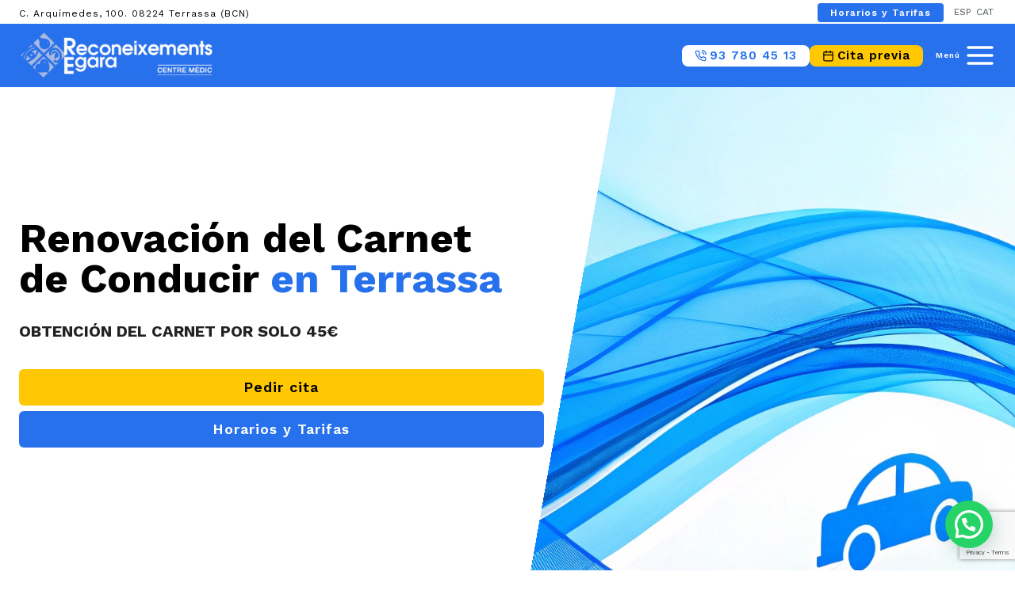

--- FILE ---
content_type: text/html; charset=UTF-8
request_url: https://renovaciondecarnet.es/
body_size: 468357
content:
<!doctype html>
<html lang="es-ES" class="no-js" itemtype="https://schema.org/WebPage" itemscope>
<head>
<meta charset="UTF-8">
<meta name="viewport" content="width=device-width, initial-scale=1, minimum-scale=1">
<meta name='robots' content='index, follow, max-image-preview:large, max-snippet:-1, max-video-preview:-1' />
<!-- This site is optimized with the Yoast SEO plugin v26.1.1 - https://yoast.com/wordpress/plugins/seo/ -->
<title>Inicio - Centro médico Reconeixements Egara</title>
<link rel="canonical" href="https://renovaciondecarnet.es/" />
<meta property="og:locale" content="es_ES" />
<meta property="og:type" content="website" />
<meta property="og:title" content="Inicio - Centro médico Reconeixements Egara" />
<meta property="og:description" content="Renovación del Carnet de Conducir en Terrassa Obtención del carnet por solo 45€ En Reconeixements Egara, te ofrecemos un servicio rápido y sin complicaciones para la renovación de tu carnet de conducir. Somos un centro homologado por la DGT, lo que nos permite gestionar todo el proceso sin que tengas que preocuparte por nada. Pide..." />
<meta property="og:url" content="https://renovaciondecarnet.es/" />
<meta property="og:site_name" content="Centro médico Reconeixements Egara" />
<meta property="article:modified_time" content="2025-10-16T10:12:12+00:00" />
<meta name="twitter:card" content="summary_large_image" />
<script type="application/ld+json" class="yoast-schema-graph">{"@context":"https://schema.org","@graph":[{"@type":"WebPage","@id":"https://renovaciondecarnet.es/","url":"https://renovaciondecarnet.es/","name":"Inicio - Centro médico Reconeixements Egara","isPartOf":{"@id":"https://renovaciondecarnet.es/#website"},"about":{"@id":"https://renovaciondecarnet.es/#organization"},"datePublished":"2025-05-21T06:08:23+00:00","dateModified":"2025-10-16T10:12:12+00:00","breadcrumb":{"@id":"https://renovaciondecarnet.es/#breadcrumb"},"inLanguage":"es","potentialAction":[{"@type":"ReadAction","target":["https://renovaciondecarnet.es/"]}]},{"@type":"BreadcrumbList","@id":"https://renovaciondecarnet.es/#breadcrumb","itemListElement":[{"@type":"ListItem","position":1,"name":"Portada"}]},{"@type":"WebSite","@id":"https://renovaciondecarnet.es/#website","url":"https://renovaciondecarnet.es/","name":"Centro médico Reconeixements Egara","description":"Renovación del Carnet de Conducir en Terrassa","publisher":{"@id":"https://renovaciondecarnet.es/#organization"},"potentialAction":[{"@type":"SearchAction","target":{"@type":"EntryPoint","urlTemplate":"https://renovaciondecarnet.es/?s={search_term_string}"},"query-input":{"@type":"PropertyValueSpecification","valueRequired":true,"valueName":"search_term_string"}}],"inLanguage":"es"},{"@type":"Organization","@id":"https://renovaciondecarnet.es/#organization","name":"Centro médico Reconeixements Egara","url":"https://renovaciondecarnet.es/","logo":{"@type":"ImageObject","inLanguage":"es","@id":"https://renovaciondecarnet.es/#/schema/logo/image/","url":"https://renovaciondecarnet.es/wp-content/uploads/2025/02/logo.png","contentUrl":"https://renovaciondecarnet.es/wp-content/uploads/2025/02/logo.png","width":289,"height":68,"caption":"Centro médico Reconeixements Egara"},"image":{"@id":"https://renovaciondecarnet.es/#/schema/logo/image/"}}]}</script>
<!-- / Yoast SEO plugin. -->
<link rel='dns-prefetch' href='//cdnjs.cloudflare.com' />
<link rel='dns-prefetch' href='//js.stripe.com' />
<link rel='dns-prefetch' href='//www.googletagmanager.com' />
<link rel='dns-prefetch' href='//www.google.com' />
<link rel="alternate" type="application/rss+xml" title="Centro médico Reconeixements Egara &raquo; Feed" href="https://renovaciondecarnet.es/feed/" />
<link rel="alternate" type="application/rss+xml" title="Centro médico Reconeixements Egara &raquo; Feed de los comentarios" href="https://renovaciondecarnet.es/comments/feed/" />
<script>document.documentElement.classList.remove( 'no-js' );</script>
<link rel="alternate" title="oEmbed (JSON)" type="application/json+oembed" href="https://renovaciondecarnet.es/wp-json/oembed/1.0/embed?url=https%3A%2F%2Frenovaciondecarnet.es%2F" />
<link rel="alternate" title="oEmbed (XML)" type="text/xml+oembed" href="https://renovaciondecarnet.es/wp-json/oembed/1.0/embed?url=https%3A%2F%2Frenovaciondecarnet.es%2F&#038;format=xml" />
<style id='wp-img-auto-sizes-contain-inline-css'>
img:is([sizes=auto i],[sizes^="auto," i]){contain-intrinsic-size:3000px 1500px}
/*# sourceURL=wp-img-auto-sizes-contain-inline-css */
</style>
<link rel='stylesheet' id='kadence-blocks-rowlayout-css' href='//renovaciondecarnet.es/wp-content/cache/wpfc-minified/gpf69bg/biyak.css' media='all' />
<link rel='stylesheet' id='kadence-blocks-column-css' href='//renovaciondecarnet.es/wp-content/cache/wpfc-minified/2k32axr/biyak.css' media='all' />
<style id='kadence-blocks-advancedheading-inline-css'>
.wp-block-kadence-advancedheading mark{background:transparent;border-style:solid;border-width:0}.wp-block-kadence-advancedheading mark.kt-highlight{color:#f76a0c;}.kb-adv-heading-icon{display: inline-flex;justify-content: center;align-items: center;} .is-layout-constrained > .kb-advanced-heading-link {display: block;}.single-content .kadence-advanced-heading-wrapper h1, .single-content .kadence-advanced-heading-wrapper h2, .single-content .kadence-advanced-heading-wrapper h3, .single-content .kadence-advanced-heading-wrapper h4, .single-content .kadence-advanced-heading-wrapper h5, .single-content .kadence-advanced-heading-wrapper h6 {margin: 1.5em 0 .5em;}.single-content .kadence-advanced-heading-wrapper+* { margin-top:0;}.kb-screen-reader-text{position:absolute;width:1px;height:1px;padding:0;margin:-1px;overflow:hidden;clip:rect(0,0,0,0);}
/*# sourceURL=kadence-blocks-advancedheading-inline-css */
</style>
<link rel='stylesheet' id='kadence-blocks-advancedbtn-css' href='//renovaciondecarnet.es/wp-content/cache/wpfc-minified/11r9e1go/biyak.css' media='all' />
<link rel='stylesheet' id='kadence-blocks-iconlist-css' href='//renovaciondecarnet.es/wp-content/cache/wpfc-minified/fdcz5qii/biyak.css' media='all' />
<link rel='stylesheet' id='kadence-blocks-image-css' href='//renovaciondecarnet.es/wp-content/cache/wpfc-minified/l0tfmnz5/biyak.css' media='all' />
<link rel='stylesheet' id='kadence-blocks-advanced-form-css' href='//renovaciondecarnet.es/wp-content/cache/wpfc-minified/loyn6kg0/biyak.css' media='all' />
<link rel='stylesheet' id='kadence-blocks-accordion-css' href='//renovaciondecarnet.es/wp-content/cache/wpfc-minified/95kcpok3/biyak.css' media='all' />
<link rel='stylesheet' id='kadence-blocks-pro-dynamiclist-css' href='//renovaciondecarnet.es/wp-content/cache/wpfc-minified/2qctxw8u/biyak.css' media='all' />
<style id='wp-block-library-inline-css'>
:root{--wp-block-synced-color:#7a00df;--wp-block-synced-color--rgb:122,0,223;--wp-bound-block-color:var(--wp-block-synced-color);--wp-editor-canvas-background:#ddd;--wp-admin-theme-color:#007cba;--wp-admin-theme-color--rgb:0,124,186;--wp-admin-theme-color-darker-10:#006ba1;--wp-admin-theme-color-darker-10--rgb:0,107,160.5;--wp-admin-theme-color-darker-20:#005a87;--wp-admin-theme-color-darker-20--rgb:0,90,135;--wp-admin-border-width-focus:2px}@media (min-resolution:192dpi){:root{--wp-admin-border-width-focus:1.5px}}.wp-element-button{cursor:pointer}:root .has-very-light-gray-background-color{background-color:#eee}:root .has-very-dark-gray-background-color{background-color:#313131}:root .has-very-light-gray-color{color:#eee}:root .has-very-dark-gray-color{color:#313131}:root .has-vivid-green-cyan-to-vivid-cyan-blue-gradient-background{background:linear-gradient(135deg,#00d084,#0693e3)}:root .has-purple-crush-gradient-background{background:linear-gradient(135deg,#34e2e4,#4721fb 50%,#ab1dfe)}:root .has-hazy-dawn-gradient-background{background:linear-gradient(135deg,#faaca8,#dad0ec)}:root .has-subdued-olive-gradient-background{background:linear-gradient(135deg,#fafae1,#67a671)}:root .has-atomic-cream-gradient-background{background:linear-gradient(135deg,#fdd79a,#004a59)}:root .has-nightshade-gradient-background{background:linear-gradient(135deg,#330968,#31cdcf)}:root .has-midnight-gradient-background{background:linear-gradient(135deg,#020381,#2874fc)}:root{--wp--preset--font-size--normal:16px;--wp--preset--font-size--huge:42px}.has-regular-font-size{font-size:1em}.has-larger-font-size{font-size:2.625em}.has-normal-font-size{font-size:var(--wp--preset--font-size--normal)}.has-huge-font-size{font-size:var(--wp--preset--font-size--huge)}.has-text-align-center{text-align:center}.has-text-align-left{text-align:left}.has-text-align-right{text-align:right}.has-fit-text{white-space:nowrap!important}#end-resizable-editor-section{display:none}.aligncenter{clear:both}.items-justified-left{justify-content:flex-start}.items-justified-center{justify-content:center}.items-justified-right{justify-content:flex-end}.items-justified-space-between{justify-content:space-between}.screen-reader-text{border:0;clip-path:inset(50%);height:1px;margin:-1px;overflow:hidden;padding:0;position:absolute;width:1px;word-wrap:normal!important}.screen-reader-text:focus{background-color:#ddd;clip-path:none;color:#444;display:block;font-size:1em;height:auto;left:5px;line-height:normal;padding:15px 23px 14px;text-decoration:none;top:5px;width:auto;z-index:100000}html :where(.has-border-color){border-style:solid}html :where([style*=border-top-color]){border-top-style:solid}html :where([style*=border-right-color]){border-right-style:solid}html :where([style*=border-bottom-color]){border-bottom-style:solid}html :where([style*=border-left-color]){border-left-style:solid}html :where([style*=border-width]){border-style:solid}html :where([style*=border-top-width]){border-top-style:solid}html :where([style*=border-right-width]){border-right-style:solid}html :where([style*=border-bottom-width]){border-bottom-style:solid}html :where([style*=border-left-width]){border-left-style:solid}html :where(img[class*=wp-image-]){height:auto;max-width:100%}:where(figure){margin:0 0 1em}html :where(.is-position-sticky){--wp-admin--admin-bar--position-offset:var(--wp-admin--admin-bar--height,0px)}@media screen and (max-width:600px){html :where(.is-position-sticky){--wp-admin--admin-bar--position-offset:0px}}
/*# sourceURL=wp-block-library-inline-css */
</style><style id='global-styles-inline-css'>
:root{--wp--preset--aspect-ratio--square: 1;--wp--preset--aspect-ratio--4-3: 4/3;--wp--preset--aspect-ratio--3-4: 3/4;--wp--preset--aspect-ratio--3-2: 3/2;--wp--preset--aspect-ratio--2-3: 2/3;--wp--preset--aspect-ratio--16-9: 16/9;--wp--preset--aspect-ratio--9-16: 9/16;--wp--preset--color--black: #000000;--wp--preset--color--cyan-bluish-gray: #abb8c3;--wp--preset--color--white: #ffffff;--wp--preset--color--pale-pink: #f78da7;--wp--preset--color--vivid-red: #cf2e2e;--wp--preset--color--luminous-vivid-orange: #ff6900;--wp--preset--color--luminous-vivid-amber: #fcb900;--wp--preset--color--light-green-cyan: #7bdcb5;--wp--preset--color--vivid-green-cyan: #00d084;--wp--preset--color--pale-cyan-blue: #8ed1fc;--wp--preset--color--vivid-cyan-blue: #0693e3;--wp--preset--color--vivid-purple: #9b51e0;--wp--preset--color--theme-palette-1: var(--global-palette1);--wp--preset--color--theme-palette-2: var(--global-palette2);--wp--preset--color--theme-palette-3: var(--global-palette3);--wp--preset--color--theme-palette-4: var(--global-palette4);--wp--preset--color--theme-palette-5: var(--global-palette5);--wp--preset--color--theme-palette-6: var(--global-palette6);--wp--preset--color--theme-palette-7: var(--global-palette7);--wp--preset--color--theme-palette-8: var(--global-palette8);--wp--preset--color--theme-palette-9: var(--global-palette9);--wp--preset--gradient--vivid-cyan-blue-to-vivid-purple: linear-gradient(135deg,rgb(6,147,227) 0%,rgb(155,81,224) 100%);--wp--preset--gradient--light-green-cyan-to-vivid-green-cyan: linear-gradient(135deg,rgb(122,220,180) 0%,rgb(0,208,130) 100%);--wp--preset--gradient--luminous-vivid-amber-to-luminous-vivid-orange: linear-gradient(135deg,rgb(252,185,0) 0%,rgb(255,105,0) 100%);--wp--preset--gradient--luminous-vivid-orange-to-vivid-red: linear-gradient(135deg,rgb(255,105,0) 0%,rgb(207,46,46) 100%);--wp--preset--gradient--very-light-gray-to-cyan-bluish-gray: linear-gradient(135deg,rgb(238,238,238) 0%,rgb(169,184,195) 100%);--wp--preset--gradient--cool-to-warm-spectrum: linear-gradient(135deg,rgb(74,234,220) 0%,rgb(151,120,209) 20%,rgb(207,42,186) 40%,rgb(238,44,130) 60%,rgb(251,105,98) 80%,rgb(254,248,76) 100%);--wp--preset--gradient--blush-light-purple: linear-gradient(135deg,rgb(255,206,236) 0%,rgb(152,150,240) 100%);--wp--preset--gradient--blush-bordeaux: linear-gradient(135deg,rgb(254,205,165) 0%,rgb(254,45,45) 50%,rgb(107,0,62) 100%);--wp--preset--gradient--luminous-dusk: linear-gradient(135deg,rgb(255,203,112) 0%,rgb(199,81,192) 50%,rgb(65,88,208) 100%);--wp--preset--gradient--pale-ocean: linear-gradient(135deg,rgb(255,245,203) 0%,rgb(182,227,212) 50%,rgb(51,167,181) 100%);--wp--preset--gradient--electric-grass: linear-gradient(135deg,rgb(202,248,128) 0%,rgb(113,206,126) 100%);--wp--preset--gradient--midnight: linear-gradient(135deg,rgb(2,3,129) 0%,rgb(40,116,252) 100%);--wp--preset--font-size--small: var(--global-font-size-small);--wp--preset--font-size--medium: var(--global-font-size-medium);--wp--preset--font-size--large: var(--global-font-size-large);--wp--preset--font-size--x-large: 42px;--wp--preset--font-size--larger: var(--global-font-size-larger);--wp--preset--font-size--xxlarge: var(--global-font-size-xxlarge);--wp--preset--spacing--20: 0.44rem;--wp--preset--spacing--30: 0.67rem;--wp--preset--spacing--40: 1rem;--wp--preset--spacing--50: 1.5rem;--wp--preset--spacing--60: 2.25rem;--wp--preset--spacing--70: 3.38rem;--wp--preset--spacing--80: 5.06rem;--wp--preset--shadow--natural: 6px 6px 9px rgba(0, 0, 0, 0.2);--wp--preset--shadow--deep: 12px 12px 50px rgba(0, 0, 0, 0.4);--wp--preset--shadow--sharp: 6px 6px 0px rgba(0, 0, 0, 0.2);--wp--preset--shadow--outlined: 6px 6px 0px -3px rgb(255, 255, 255), 6px 6px rgb(0, 0, 0);--wp--preset--shadow--crisp: 6px 6px 0px rgb(0, 0, 0);}:where(.is-layout-flex){gap: 0.5em;}:where(.is-layout-grid){gap: 0.5em;}body .is-layout-flex{display: flex;}.is-layout-flex{flex-wrap: wrap;align-items: center;}.is-layout-flex > :is(*, div){margin: 0;}body .is-layout-grid{display: grid;}.is-layout-grid > :is(*, div){margin: 0;}:where(.wp-block-columns.is-layout-flex){gap: 2em;}:where(.wp-block-columns.is-layout-grid){gap: 2em;}:where(.wp-block-post-template.is-layout-flex){gap: 1.25em;}:where(.wp-block-post-template.is-layout-grid){gap: 1.25em;}.has-black-color{color: var(--wp--preset--color--black) !important;}.has-cyan-bluish-gray-color{color: var(--wp--preset--color--cyan-bluish-gray) !important;}.has-white-color{color: var(--wp--preset--color--white) !important;}.has-pale-pink-color{color: var(--wp--preset--color--pale-pink) !important;}.has-vivid-red-color{color: var(--wp--preset--color--vivid-red) !important;}.has-luminous-vivid-orange-color{color: var(--wp--preset--color--luminous-vivid-orange) !important;}.has-luminous-vivid-amber-color{color: var(--wp--preset--color--luminous-vivid-amber) !important;}.has-light-green-cyan-color{color: var(--wp--preset--color--light-green-cyan) !important;}.has-vivid-green-cyan-color{color: var(--wp--preset--color--vivid-green-cyan) !important;}.has-pale-cyan-blue-color{color: var(--wp--preset--color--pale-cyan-blue) !important;}.has-vivid-cyan-blue-color{color: var(--wp--preset--color--vivid-cyan-blue) !important;}.has-vivid-purple-color{color: var(--wp--preset--color--vivid-purple) !important;}.has-black-background-color{background-color: var(--wp--preset--color--black) !important;}.has-cyan-bluish-gray-background-color{background-color: var(--wp--preset--color--cyan-bluish-gray) !important;}.has-white-background-color{background-color: var(--wp--preset--color--white) !important;}.has-pale-pink-background-color{background-color: var(--wp--preset--color--pale-pink) !important;}.has-vivid-red-background-color{background-color: var(--wp--preset--color--vivid-red) !important;}.has-luminous-vivid-orange-background-color{background-color: var(--wp--preset--color--luminous-vivid-orange) !important;}.has-luminous-vivid-amber-background-color{background-color: var(--wp--preset--color--luminous-vivid-amber) !important;}.has-light-green-cyan-background-color{background-color: var(--wp--preset--color--light-green-cyan) !important;}.has-vivid-green-cyan-background-color{background-color: var(--wp--preset--color--vivid-green-cyan) !important;}.has-pale-cyan-blue-background-color{background-color: var(--wp--preset--color--pale-cyan-blue) !important;}.has-vivid-cyan-blue-background-color{background-color: var(--wp--preset--color--vivid-cyan-blue) !important;}.has-vivid-purple-background-color{background-color: var(--wp--preset--color--vivid-purple) !important;}.has-black-border-color{border-color: var(--wp--preset--color--black) !important;}.has-cyan-bluish-gray-border-color{border-color: var(--wp--preset--color--cyan-bluish-gray) !important;}.has-white-border-color{border-color: var(--wp--preset--color--white) !important;}.has-pale-pink-border-color{border-color: var(--wp--preset--color--pale-pink) !important;}.has-vivid-red-border-color{border-color: var(--wp--preset--color--vivid-red) !important;}.has-luminous-vivid-orange-border-color{border-color: var(--wp--preset--color--luminous-vivid-orange) !important;}.has-luminous-vivid-amber-border-color{border-color: var(--wp--preset--color--luminous-vivid-amber) !important;}.has-light-green-cyan-border-color{border-color: var(--wp--preset--color--light-green-cyan) !important;}.has-vivid-green-cyan-border-color{border-color: var(--wp--preset--color--vivid-green-cyan) !important;}.has-pale-cyan-blue-border-color{border-color: var(--wp--preset--color--pale-cyan-blue) !important;}.has-vivid-cyan-blue-border-color{border-color: var(--wp--preset--color--vivid-cyan-blue) !important;}.has-vivid-purple-border-color{border-color: var(--wp--preset--color--vivid-purple) !important;}.has-vivid-cyan-blue-to-vivid-purple-gradient-background{background: var(--wp--preset--gradient--vivid-cyan-blue-to-vivid-purple) !important;}.has-light-green-cyan-to-vivid-green-cyan-gradient-background{background: var(--wp--preset--gradient--light-green-cyan-to-vivid-green-cyan) !important;}.has-luminous-vivid-amber-to-luminous-vivid-orange-gradient-background{background: var(--wp--preset--gradient--luminous-vivid-amber-to-luminous-vivid-orange) !important;}.has-luminous-vivid-orange-to-vivid-red-gradient-background{background: var(--wp--preset--gradient--luminous-vivid-orange-to-vivid-red) !important;}.has-very-light-gray-to-cyan-bluish-gray-gradient-background{background: var(--wp--preset--gradient--very-light-gray-to-cyan-bluish-gray) !important;}.has-cool-to-warm-spectrum-gradient-background{background: var(--wp--preset--gradient--cool-to-warm-spectrum) !important;}.has-blush-light-purple-gradient-background{background: var(--wp--preset--gradient--blush-light-purple) !important;}.has-blush-bordeaux-gradient-background{background: var(--wp--preset--gradient--blush-bordeaux) !important;}.has-luminous-dusk-gradient-background{background: var(--wp--preset--gradient--luminous-dusk) !important;}.has-pale-ocean-gradient-background{background: var(--wp--preset--gradient--pale-ocean) !important;}.has-electric-grass-gradient-background{background: var(--wp--preset--gradient--electric-grass) !important;}.has-midnight-gradient-background{background: var(--wp--preset--gradient--midnight) !important;}.has-small-font-size{font-size: var(--wp--preset--font-size--small) !important;}.has-medium-font-size{font-size: var(--wp--preset--font-size--medium) !important;}.has-large-font-size{font-size: var(--wp--preset--font-size--large) !important;}.has-x-large-font-size{font-size: var(--wp--preset--font-size--x-large) !important;}
/*# sourceURL=global-styles-inline-css */
</style>
<style id='classic-theme-styles-inline-css'>
/*! This file is auto-generated */
.wp-block-button__link{color:#fff;background-color:#32373c;border-radius:9999px;box-shadow:none;text-decoration:none;padding:calc(.667em + 2px) calc(1.333em + 2px);font-size:1.125em}.wp-block-file__button{background:#32373c;color:#fff;text-decoration:none}
/*# sourceURL=/wp-includes/css/classic-themes.min.css */
</style>
<link rel='stylesheet' id='trp-language-switcher-style-css' href='//renovaciondecarnet.es/wp-content/cache/wpfc-minified/1emz7ga6/biyak.css' media='all' />
<link rel='stylesheet' id='custom_style-css' href='//renovaciondecarnet.es/wp-content/cache/wpfc-minified/d5dfa3rc/biyak.css' media='all' />
<link rel='stylesheet' id='owl-css-css' href='//cdnjs.cloudflare.com/ajax/libs/OwlCarousel2/2.3.4/assets/owl.carousel.min.css?ver=6.9' media='all' />
<link rel='stylesheet' id='owl-theme-css' href='//cdnjs.cloudflare.com/ajax/libs/OwlCarousel2/2.3.4/assets/owl.theme.default.min.css?ver=6.9' media='all' />
<link rel='stylesheet' id='kadence-global-css' href='//renovaciondecarnet.es/wp-content/cache/wpfc-minified/d51ogk2x/biyak.css' media='all' />
<style id='kadence-global-inline-css'>
/* Kadence Base CSS */
:root{--global-palette1:#2771ec;--global-palette2:#ffc803;--global-palette3:#000000;--global-palette4:#222222;--global-palette5:#52595d;--global-palette6:#a4a4a4;--global-palette7:#e9e4de;--global-palette8:#f0f8ff;--global-palette9:#ffffff;--global-palette9rgb:255, 255, 255;--global-palette-highlight:var(--global-palette1);--global-palette-highlight-alt:#024ac2;--global-palette-highlight-alt2:var(--global-palette9);--global-palette-btn-bg:var(--global-palette1);--global-palette-btn-bg-hover:#174ea9;--global-palette-btn:var(--global-palette9);--global-palette-btn-hover:var(--global-palette9);--global-body-font-family:'Work Sans', sans-serif;--global-heading-font-family:'Work Sans', sans-serif;--global-primary-nav-font-family:inherit;--global-fallback-font:sans-serif;--global-display-fallback-font:sans-serif;--global-content-width:1290px;--global-content-wide-width:calc(1290px + 230px);--global-content-narrow-width:842px;--global-content-edge-padding:1.5rem;--global-content-boxed-padding:2rem;--global-calc-content-width:calc(1290px - var(--global-content-edge-padding) - var(--global-content-edge-padding) );--wp--style--global--content-size:var(--global-calc-content-width);}.wp-site-blocks{--global-vw:calc( 100vw - ( 0.5 * var(--scrollbar-offset)));}body{background:var(--global-palette8);}body, input, select, optgroup, textarea{font-style:normal;font-weight:normal;font-size:16px;line-height:1.6;font-family:var(--global-body-font-family);color:var(--global-palette4);}.content-bg, body.content-style-unboxed .site{background:var(--global-palette9);}h1,h2,h3,h4,h5,h6{font-family:var(--global-heading-font-family);}h1{font-style:normal;font-weight:700;font-size:34px;line-height:1;text-transform:none;color:var(--global-palette3);}h2{font-style:normal;font-weight:600;font-size:30px;line-height:1.067;text-transform:none;color:var(--global-palette3);}h3{font-style:normal;font-weight:700;font-size:26px;line-height:1.083;text-transform:none;color:var(--global-palette3);}h4{font-style:normal;font-weight:600;font-size:22px;line-height:1.1;text-transform:none;color:var(--global-palette3);}h5{font-style:normal;font-weight:700;font-size:18px;line-height:1.1;text-transform:none;color:var(--global-palette3);}h6{font-style:normal;font-weight:700;font-size:16px;line-height:1.1;letter-spacing:0px;text-transform:none;color:var(--global-palette1);}.entry-hero h1{font-style:normal;color:var(--global-palette1);}@media all and (max-width: 1024px){h2{font-size:24px;}h3{font-size:20px;}h4{font-size:18px;}h5{font-size:16px;}}@media all and (max-width: 767px){h1{font-size:24px;}h2{font-size:20px;}h3{font-size:18px;}h4{font-size:16px;}h5{font-size:16px;}h6{font-size:16px;}}.entry-hero .kadence-breadcrumbs{max-width:1290px;}.site-container, .site-header-row-layout-contained, .site-footer-row-layout-contained, .entry-hero-layout-contained, .comments-area, .alignfull > .wp-block-cover__inner-container, .alignwide > .wp-block-cover__inner-container{max-width:var(--global-content-width);}.content-width-narrow .content-container.site-container, .content-width-narrow .hero-container.site-container{max-width:var(--global-content-narrow-width);}@media all and (min-width: 1520px){.wp-site-blocks .content-container  .alignwide{margin-left:-115px;margin-right:-115px;width:unset;max-width:unset;}}@media all and (min-width: 1102px){.content-width-narrow .wp-site-blocks .content-container .alignwide{margin-left:-130px;margin-right:-130px;width:unset;max-width:unset;}}.content-style-boxed .wp-site-blocks .entry-content .alignwide{margin-left:calc( -1 * var( --global-content-boxed-padding ) );margin-right:calc( -1 * var( --global-content-boxed-padding ) );}.content-area{margin-top:5rem;margin-bottom:5rem;}@media all and (max-width: 1024px){.content-area{margin-top:3rem;margin-bottom:3rem;}}@media all and (max-width: 767px){.content-area{margin-top:2rem;margin-bottom:2rem;}}@media all and (max-width: 1024px){:root{--global-content-boxed-padding:2rem;}}@media all and (max-width: 767px){:root{--global-content-boxed-padding:1.5rem;}}.entry-content-wrap{padding:2rem;}@media all and (max-width: 1024px){.entry-content-wrap{padding:2rem;}}@media all and (max-width: 767px){.entry-content-wrap{padding:1.5rem;}}.entry.single-entry{box-shadow:0px 15px 15px -10px rgba(0,0,0,0.05);}.entry.loop-entry{box-shadow:0px 15px 15px -10px rgba(0,0,0,0.05);}.loop-entry .entry-content-wrap{padding:2rem;}@media all and (max-width: 1024px){.loop-entry .entry-content-wrap{padding:2rem;}}@media all and (max-width: 767px){.loop-entry .entry-content-wrap{padding:1.5rem;}}button, .button, .wp-block-button__link, input[type="button"], input[type="reset"], input[type="submit"], .fl-button, .elementor-button-wrapper .elementor-button, .wc-block-components-checkout-place-order-button, .wc-block-cart__submit{font-style:normal;font-weight:600;font-size:20px;line-height:1.2;letter-spacing:1px;font-family:'Work Sans', sans-serif;text-transform:capitalize;border-radius:4px;padding:16px 36px 16px 36px;box-shadow:0px 0px 0px -7px rgba(0,0,0,0);}.wp-block-button.is-style-outline .wp-block-button__link{padding:16px 36px 16px 36px;}button:hover, button:focus, button:active, .button:hover, .button:focus, .button:active, .wp-block-button__link:hover, .wp-block-button__link:focus, .wp-block-button__link:active, input[type="button"]:hover, input[type="button"]:focus, input[type="button"]:active, input[type="reset"]:hover, input[type="reset"]:focus, input[type="reset"]:active, input[type="submit"]:hover, input[type="submit"]:focus, input[type="submit"]:active, .elementor-button-wrapper .elementor-button:hover, .elementor-button-wrapper .elementor-button:focus, .elementor-button-wrapper .elementor-button:active, .wc-block-cart__submit:hover{box-shadow:0px 15px 25px -7px rgba(0,0,0,0.1);}.kb-button.kb-btn-global-outline.kb-btn-global-inherit{padding-top:calc(16px - 2px);padding-right:calc(36px - 2px);padding-bottom:calc(16px - 2px);padding-left:calc(36px - 2px);}@media all and (min-width: 1025px){.transparent-header .entry-hero .entry-hero-container-inner{padding-top:calc(30px + 80px);}}@media all and (max-width: 1024px){.mobile-transparent-header .entry-hero .entry-hero-container-inner{padding-top:calc(30px + 80px);}}@media all and (max-width: 767px){.mobile-transparent-header .entry-hero .entry-hero-container-inner{padding-top:calc(30px + 80px);}}#kt-scroll-up-reader, #kt-scroll-up{border-radius:0px 0px 0px 0px;color:var(--global-palette9);background:var(--global-palette1);border-color:var(--global-palette1);bottom:30px;font-size:1.2em;padding:0.4em 0.4em 0.4em 0.4em;}#kt-scroll-up-reader.scroll-up-side-right, #kt-scroll-up.scroll-up-side-right{right:30px;}#kt-scroll-up-reader.scroll-up-side-left, #kt-scroll-up.scroll-up-side-left{left:30px;}body.page{background:var(--global-palette9);}body.page .content-bg, body.content-style-unboxed.page .site{background:var(--global-palette9);}.wp-site-blocks .page-title h1{font-style:normal;color:var(--global-palette9);}.page-title .entry-meta{color:var(--global-palette9);}.page-title .kadence-breadcrumbs{color:var(--global-palette9);}.page-title .kadence-breadcrumbs a:hover{color:var(--global-palette7);}.page-hero-section .entry-hero-container-inner{background:var(--global-palette1);}.entry-hero.page-hero-section .entry-header{min-height:200px;}.page-hero-section .hero-section-overlay{background:rgba(66,38,35,0);}.entry-author-style-center{padding-top:var(--global-md-spacing);border-top:1px solid var(--global-gray-500);}.entry-author-style-center .entry-author-avatar, .entry-meta .author-avatar{display:none;}.entry-author-style-normal .entry-author-profile{padding-left:0px;}#comments .comment-meta{margin-left:0px;}.loop-entry.type-post h2.entry-title{font-style:normal;font-size:24px;color:var(--global-palette3);}.loop-entry.type-post .entry-taxonomies{font-style:normal;font-size:10px;}
/* Kadence Header CSS */
@media all and (max-width: 1024px){.mobile-transparent-header #masthead{position:absolute;left:0px;right:0px;z-index:100;}.kadence-scrollbar-fixer.mobile-transparent-header #masthead{right:var(--scrollbar-offset,0);}.mobile-transparent-header #masthead, .mobile-transparent-header .site-top-header-wrap .site-header-row-container-inner, .mobile-transparent-header .site-main-header-wrap .site-header-row-container-inner, .mobile-transparent-header .site-bottom-header-wrap .site-header-row-container-inner{background:transparent;}.site-header-row-tablet-layout-fullwidth, .site-header-row-tablet-layout-standard{padding:0px;}}@media all and (min-width: 1025px){.transparent-header #masthead{position:absolute;left:0px;right:0px;z-index:100;}.transparent-header.kadence-scrollbar-fixer #masthead{right:var(--scrollbar-offset,0);}.transparent-header #masthead, .transparent-header .site-top-header-wrap .site-header-row-container-inner, .transparent-header .site-main-header-wrap .site-header-row-container-inner, .transparent-header .site-bottom-header-wrap .site-header-row-container-inner{background:transparent;}}.site-branding a.brand img{max-width:250px;}.site-branding a.brand img.svg-logo-image{width:250px;}@media all and (max-width: 1024px){.site-branding a.brand img{max-width:280px;}.site-branding a.brand img.svg-logo-image{width:280px;}}@media all and (max-width: 767px){.site-branding a.brand img{max-width:230px;}.site-branding a.brand img.svg-logo-image{width:230px;}}.site-branding{padding:0px 0px 0px 0px;}#masthead, #masthead .kadence-sticky-header.item-is-fixed:not(.item-at-start):not(.site-header-row-container):not(.site-main-header-wrap), #masthead .kadence-sticky-header.item-is-fixed:not(.item-at-start) > .site-header-row-container-inner{background:var(--global-palette9);}.site-main-header-wrap .site-header-row-container-inner{background:var(--global-palette1);}.site-main-header-inner-wrap{min-height:80px;}.transparent-header #masthead .site-main-header-wrap .site-header-row-container-inner{background:rgba(66,38,35,0.5);}.site-top-header-inner-wrap{min-height:30px;}#masthead .kadence-sticky-header.item-is-fixed:not(.item-at-start):not(.site-header-row-container):not(.item-hidden-above):not(.site-main-header-wrap), #masthead .kadence-sticky-header.item-is-fixed:not(.item-at-start):not(.item-hidden-above) > .site-header-row-container-inner{background:var(--global-palette1);}.header-navigation[class*="header-navigation-style-underline"] .header-menu-container.secondary-menu-container>ul>li>a:after{width:calc( 100% - 0.5em);}.secondary-navigation .secondary-menu-container > ul > li.menu-item > a{padding-left:calc(0.5em / 2);padding-right:calc(0.5em / 2);color:var(--global-palette5);}.secondary-navigation .primary-menu-container > ul > li.menu-item .dropdown-nav-special-toggle{right:calc(0.5em / 2);}.secondary-navigation .secondary-menu-container > ul li.menu-item > a{font-style:normal;font-size:12px;line-height:1;}.secondary-navigation .secondary-menu-container > ul > li.menu-item > a:hover{color:var(--global-palette-highlight);}.secondary-navigation .secondary-menu-container > ul > li.menu-item.current-menu-item > a{color:var(--global-palette3);}.header-navigation .header-menu-container ul ul.sub-menu, .header-navigation .header-menu-container ul ul.submenu{background:var(--global-palette9);box-shadow:0px 2px 13px 0px rgba(0,0,0,0.1);}.header-navigation .header-menu-container ul ul li.menu-item, .header-menu-container ul.menu > li.kadence-menu-mega-enabled > ul > li.menu-item > a{border-bottom:1px solid #eeeeee;}.header-navigation .header-menu-container ul ul li.menu-item > a{width:200px;padding-top:1em;padding-bottom:1em;color:var(--global-palette3);font-style:normal;font-size:15px;line-height:1;}.header-navigation .header-menu-container ul ul li.menu-item > a:hover{color:var(--global-palette1);background:var(--global-palette9);}.header-navigation .header-menu-container ul ul li.menu-item.current-menu-item > a{color:var(--global-palette1);background:var(--global-palette9);}.mobile-toggle-open-container .menu-toggle-open, .mobile-toggle-open-container .menu-toggle-open:focus{color:var(--global-palette9);padding:0.4em 0.6em 0.4em 0.6em;font-size:14px;}.mobile-toggle-open-container .menu-toggle-open.menu-toggle-style-bordered{border:1px solid currentColor;}.mobile-toggle-open-container .menu-toggle-open .menu-toggle-icon{font-size:30px;}.mobile-toggle-open-container .menu-toggle-open:hover, .mobile-toggle-open-container .menu-toggle-open:focus-visible{color:var(--global-palette8);}.mobile-navigation ul li{font-style:normal;font-weight:700;font-size:14px;line-height:1;font-family:var(--global-heading-font-family, inherit);}.mobile-navigation ul li a{padding-top:0.5em;padding-bottom:0.5em;}.mobile-navigation ul li > a, .mobile-navigation ul li.menu-item-has-children > .drawer-nav-drop-wrap{color:var(--global-palette9);}.mobile-navigation ul li > a:hover, .mobile-navigation ul li.menu-item-has-children > .drawer-nav-drop-wrap:hover{color:var(--global-palette2);}.mobile-navigation ul li.current-menu-item > a, .mobile-navigation ul li.current-menu-item.menu-item-has-children > .drawer-nav-drop-wrap{color:var(--global-palette2);}.mobile-navigation ul li.menu-item-has-children .drawer-nav-drop-wrap, .mobile-navigation ul li:not(.menu-item-has-children) a{border-bottom:1px solid var(--global-palette9);}.mobile-navigation:not(.drawer-navigation-parent-toggle-true) ul li.menu-item-has-children .drawer-nav-drop-wrap button{border-left:1px solid var(--global-palette9);}#mobile-drawer .drawer-inner, #mobile-drawer.popup-drawer-layout-fullwidth.popup-drawer-animation-slice .pop-portion-bg, #mobile-drawer.popup-drawer-layout-fullwidth.popup-drawer-animation-slice.pop-animated.show-drawer .drawer-inner{background:var(--global-palette1);}#mobile-drawer .drawer-header .drawer-toggle{padding:0.6em 0.15em 0.6em 0.15em;font-size:24px;}#mobile-drawer .drawer-header .drawer-toggle, #mobile-drawer .drawer-header .drawer-toggle:focus{color:var(--global-palette9);}#mobile-drawer .drawer-header .drawer-toggle:hover, #mobile-drawer .drawer-header .drawer-toggle:focus:hover{color:var(--global-palette8);}#main-header .header-button{font-style:normal;font-weight:normal;font-size:12px;line-height:1;margin:0px 0px 0px 0px;color:var(--global-palette3);background:rgba(255,255,255,0);border:2px none transparent;box-shadow:0px 0px 0px 0px rgba(0,0,0,0);}#main-header .header-button.button-size-custom{padding:0px 0px 0px 0px;}#main-header .header-button:hover{color:var(--global-palette1);box-shadow:0px 0px 0px 0px rgba(0,0,0,0.1);}.mobile-header-button-wrap .mobile-header-button-inner-wrap .mobile-header-button{font-style:normal;text-transform:none;color:var(--global-palette3);background:var(--global-palette2);border:2px none transparent;box-shadow:0px 0px 0px -7px rgba(0,0,0,0);}.mobile-header-button-wrap .mobile-header-button-inner-wrap .mobile-header-button:hover{box-shadow:0px 15px 25px -7px rgba(0,0,0,0.1);}
/* Kadence Footer CSS */
#colophon{background:var(--global-palette1);}.site-middle-footer-wrap .site-footer-row-container-inner{font-style:normal;font-size:16px;color:var(--global-palette9);}.site-footer .site-middle-footer-wrap a:where(:not(.button):not(.wp-block-button__link):not(.wp-element-button)){color:var(--global-palette9);}.site-footer .site-middle-footer-wrap a:where(:not(.button):not(.wp-block-button__link):not(.wp-element-button)):hover{color:var(--global-palette8);}.site-middle-footer-inner-wrap{padding-top:60px;padding-bottom:50px;grid-column-gap:80px;grid-row-gap:80px;}.site-middle-footer-inner-wrap .widget{margin-bottom:0px;}.site-middle-footer-inner-wrap .widget-area .widget-title{font-style:italic;font-weight:normal;font-size:20px;text-transform:capitalize;color:var(--global-palette9);}.site-middle-footer-inner-wrap .site-footer-section:not(:last-child):after{right:calc(-80px / 2);}@media all and (max-width: 1024px){.site-middle-footer-inner-wrap{grid-column-gap:40px;grid-row-gap:40px;}.site-middle-footer-inner-wrap .site-footer-section:not(:last-child):after{right:calc(-40px / 2);}}.site-bottom-footer-wrap .site-footer-row-container-inner{font-style:normal;font-size:14px;border-top:1px solid var(--global-palette8);}.site-bottom-footer-inner-wrap{padding-top:10px;padding-bottom:20px;grid-column-gap:30px;}.site-bottom-footer-inner-wrap .widget{margin-bottom:30px;}.site-bottom-footer-inner-wrap .site-footer-section:not(:last-child):after{right:calc(-30px / 2);}.footer-social-wrap .footer-social-inner-wrap{font-size:1em;gap:0.3em;}.site-footer .site-footer-wrap .site-footer-section .footer-social-wrap .footer-social-inner-wrap .social-button{color:var(--global-palette1);background:var(--global-palette9);border:2px none transparent;border-radius:50px;}.site-footer .site-footer-wrap .site-footer-section .footer-social-wrap .footer-social-inner-wrap .social-button:hover{color:var(--global-palette9);background:var(--global-palette1);}#colophon .footer-html{font-style:normal;color:var(--global-palette9);}
/* Kadence Pro Header CSS */
.header-navigation-dropdown-direction-left ul ul.submenu, .header-navigation-dropdown-direction-left ul ul.sub-menu{right:0px;left:auto;}.rtl .header-navigation-dropdown-direction-right ul ul.submenu, .rtl .header-navigation-dropdown-direction-right ul ul.sub-menu{left:0px;right:auto;}.header-account-button .nav-drop-title-wrap > .kadence-svg-iconset, .header-account-button > .kadence-svg-iconset{font-size:1.2em;}.site-header-item .header-account-button .nav-drop-title-wrap, .site-header-item .header-account-wrap > .header-account-button{display:flex;align-items:center;}.header-account-style-icon_label .header-account-label{padding-left:5px;}.header-account-style-label_icon .header-account-label{padding-right:5px;}.site-header-item .header-account-wrap .header-account-button{text-decoration:none;box-shadow:none;color:inherit;background:transparent;padding:0.6em 0em 0.6em 0em;}.header-mobile-account-wrap .header-account-button .nav-drop-title-wrap > .kadence-svg-iconset, .header-mobile-account-wrap .header-account-button > .kadence-svg-iconset{font-size:1.2em;}.header-mobile-account-wrap .header-account-button .nav-drop-title-wrap, .header-mobile-account-wrap > .header-account-button{display:flex;align-items:center;}.header-mobile-account-wrap.header-account-style-icon_label .header-account-label{padding-left:5px;}.header-mobile-account-wrap.header-account-style-label_icon .header-account-label{padding-right:5px;}.header-mobile-account-wrap .header-account-button{text-decoration:none;box-shadow:none;color:inherit;background:transparent;padding:0.6em 0em 0.6em 0em;}#login-drawer .drawer-inner .drawer-content{display:flex;justify-content:center;align-items:center;position:absolute;top:0px;bottom:0px;left:0px;right:0px;padding:0px;}#loginform p label{display:block;}#login-drawer #loginform{width:100%;}#login-drawer #loginform input{width:100%;}#login-drawer #loginform input[type="checkbox"]{width:auto;}#login-drawer .drawer-inner .drawer-header{position:relative;z-index:100;}#login-drawer .drawer-content_inner.widget_login_form_inner{padding:2em;width:100%;max-width:350px;border-radius:.25rem;background:var(--global-palette9);color:var(--global-palette4);}#login-drawer .lost_password a{color:var(--global-palette6);}#login-drawer .lost_password, #login-drawer .register-field{text-align:center;}#login-drawer .widget_login_form_inner p{margin-top:1.2em;margin-bottom:0em;}#login-drawer .widget_login_form_inner p:first-child{margin-top:0em;}#login-drawer .widget_login_form_inner label{margin-bottom:0.5em;}#login-drawer hr.register-divider{margin:1.2em 0;border-width:1px;}#login-drawer .register-field{font-size:90%;}@media all and (min-width: 1025px){#login-drawer hr.register-divider.hide-desktop{display:none;}#login-drawer p.register-field.hide-desktop{display:none;}}@media all and (max-width: 1024px){#login-drawer hr.register-divider.hide-mobile{display:none;}#login-drawer p.register-field.hide-mobile{display:none;}}@media all and (max-width: 767px){#login-drawer hr.register-divider.hide-mobile{display:none;}#login-drawer p.register-field.hide-mobile{display:none;}}.tertiary-navigation .tertiary-menu-container > ul > li.menu-item > a{padding-left:calc(1.2em / 2);padding-right:calc(1.2em / 2);padding-top:0.6em;padding-bottom:0.6em;color:var(--global-palette5);}.tertiary-navigation .tertiary-menu-container > ul > li.menu-item > a:hover{color:var(--global-palette-highlight);}.tertiary-navigation .tertiary-menu-container > ul > li.menu-item.current-menu-item > a{color:var(--global-palette3);}.header-navigation[class*="header-navigation-style-underline"] .header-menu-container.tertiary-menu-container>ul>li>a:after{width:calc( 100% - 1.2em);}.quaternary-navigation .quaternary-menu-container > ul > li.menu-item > a{padding-left:calc(1.2em / 2);padding-right:calc(1.2em / 2);padding-top:0.6em;padding-bottom:0.6em;color:var(--global-palette5);}.quaternary-navigation .quaternary-menu-container > ul > li.menu-item > a:hover{color:var(--global-palette-highlight);}.quaternary-navigation .quaternary-menu-container > ul > li.menu-item.current-menu-item > a{color:var(--global-palette3);}.header-navigation[class*="header-navigation-style-underline"] .header-menu-container.quaternary-menu-container>ul>li>a:after{width:calc( 100% - 1.2em);}#main-header .header-divider{border-right:1px solid var(--global-palette6);height:50%;}#main-header .header-divider2{border-right:1px solid var(--global-palette6);height:50%;}#main-header .header-divider3{border-right:1px solid var(--global-palette6);height:50%;}#mobile-header .header-mobile-divider, #mobile-drawer .header-mobile-divider{border-right:1px solid var(--global-palette6);height:50%;}#mobile-drawer .header-mobile-divider{border-top:1px solid var(--global-palette6);width:50%;}#mobile-header .header-mobile-divider2{border-right:1px solid var(--global-palette6);height:50%;}#mobile-drawer .header-mobile-divider2{border-top:1px solid var(--global-palette6);width:50%;}.header-item-search-bar form ::-webkit-input-placeholder{color:currentColor;opacity:0.5;}.header-item-search-bar form ::placeholder{color:currentColor;opacity:0.5;}.header-search-bar form{max-width:100%;width:240px;}.header-mobile-search-bar form{max-width:calc(100vw - var(--global-sm-spacing) - var(--global-sm-spacing));width:240px;}.header-widget-lstyle-normal .header-widget-area-inner a:not(.button){text-decoration:underline;}.element-contact-inner-wrap{display:flex;flex-wrap:wrap;align-items:center;margin-top:-0.6em;margin-left:calc(-0.6em / 2);margin-right:calc(-0.6em / 2);}.element-contact-inner-wrap .header-contact-item{display:inline-flex;flex-wrap:wrap;align-items:center;margin-top:0.6em;margin-left:calc(0.6em / 2);margin-right:calc(0.6em / 2);}.element-contact-inner-wrap .header-contact-item .kadence-svg-iconset{font-size:1em;}.header-contact-item img{display:inline-block;}.header-contact-item .contact-label{margin-left:0.3em;}.rtl .header-contact-item .contact-label{margin-right:0.3em;margin-left:0px;}.header-mobile-contact-wrap .element-contact-inner-wrap{display:flex;flex-wrap:wrap;align-items:center;margin-top:-0.6em;margin-left:calc(-0.6em / 2);margin-right:calc(-0.6em / 2);}.header-mobile-contact-wrap .element-contact-inner-wrap .header-contact-item{display:inline-flex;flex-wrap:wrap;align-items:center;margin-top:0.6em;margin-left:calc(0.6em / 2);margin-right:calc(0.6em / 2);}.header-mobile-contact-wrap .element-contact-inner-wrap .header-contact-item .kadence-svg-iconset{font-size:1em;}#main-header .header-button2{font-style:normal;font-size:12px;line-height:1;text-transform:none;margin:0px 0px 0px 0px;border:2px none transparent;box-shadow:0px 0px 0px -7px rgba(0,0,0,0);}#main-header .header-button2.button-size-custom{padding:6px 16px 6px 16px;}#main-header .header-button2:hover{box-shadow:0px 15px 25px -7px rgba(0,0,0,0.1);}.mobile-header-button2-wrap .mobile-header-button-inner-wrap .mobile-header-button2{border:2px none transparent;box-shadow:0px 0px 0px -7px rgba(0,0,0,0);}.mobile-header-button2-wrap .mobile-header-button-inner-wrap .mobile-header-button2:hover{box-shadow:0px 15px 25px -7px rgba(0,0,0,0.1);}#widget-drawer.popup-drawer-layout-fullwidth .drawer-content .header-widget2, #widget-drawer.popup-drawer-layout-sidepanel .drawer-inner{max-width:450px;}#widget-drawer.popup-drawer-layout-fullwidth .drawer-content .header-widget2{margin:0 auto;}.widget-toggle-open{display:flex;align-items:center;background:transparent;box-shadow:none;}.widget-toggle-open:hover, .widget-toggle-open:focus{border-color:currentColor;background:transparent;box-shadow:none;}.widget-toggle-open .widget-toggle-icon{display:flex;}.widget-toggle-open .widget-toggle-label{padding-right:5px;}.rtl .widget-toggle-open .widget-toggle-label{padding-left:5px;padding-right:0px;}.widget-toggle-open .widget-toggle-label:empty, .rtl .widget-toggle-open .widget-toggle-label:empty{padding-right:0px;padding-left:0px;}.widget-toggle-open-container .widget-toggle-open{color:var(--global-palette9);padding:0.4em 0em 0.4em 0.6em;font-style:normal;font-size:10px;}.widget-toggle-open-container .widget-toggle-open.widget-toggle-style-bordered{border:1px solid currentColor;}.widget-toggle-open-container .widget-toggle-open .widget-toggle-icon{font-size:40px;}.widget-toggle-open-container .widget-toggle-open:hover, .widget-toggle-open-container .widget-toggle-open:focus{color:var(--global-palette9);}#widget-drawer .drawer-inner{background:var(--global-palette1);}#widget-drawer .header-widget-2style-normal a:not(.button){text-decoration:underline;}#widget-drawer .header-widget-2style-plain a:not(.button){text-decoration:none;}#widget-drawer .header-widget2 .widget-title{color:var(--global-palette9);}#widget-drawer .header-widget2{font-style:normal;text-transform:uppercase;color:var(--global-palette8);}#widget-drawer .header-widget2 a:not(.button), #widget-drawer .header-widget2 .drawer-sub-toggle{color:var(--global-palette8);}#widget-drawer .header-widget2 a:not(.button):hover, #widget-drawer .header-widget2 .drawer-sub-toggle:hover{color:var(--global-palette9);}#widget-drawer .drawer-inner .header-widget2{padding:40px 20px 40px 20px;}#mobile-secondary-site-navigation ul li{font-style:normal;font-size:12px;line-height:1;}#mobile-secondary-site-navigation ul li a{padding-top:0px;padding-bottom:0px;}#mobile-secondary-site-navigation ul li > a, #mobile-secondary-site-navigation ul li.menu-item-has-children > .drawer-nav-drop-wrap{color:var(--global-palette3);}#mobile-secondary-site-navigation ul li > a:hover, #mobile-secondary-site-navigation ul li.menu-item-has-children > .drawer-nav-drop-wrap:hover{color:var(--global-palette1);}#mobile-secondary-site-navigation ul li.current-menu-item > a, #mobile-secondary-site-navigation ul li.current-menu-item.menu-item-has-children > .drawer-nav-drop-wrap{color:var(--global-palette-highlight);}#mobile-secondary-site-navigation ul li.menu-item-has-children .drawer-nav-drop-wrap, #mobile-secondary-site-navigation ul li:not(.menu-item-has-children) a{border-bottom:1px none rgba(255,255,255,0.1);}#mobile-secondary-site-navigation:not(.drawer-navigation-parent-toggle-true) ul li.menu-item-has-children .drawer-nav-drop-wrap button{border-left:1px none rgba(255,255,255,0.1);}
/*# sourceURL=kadence-global-inline-css */
</style>
<link rel='stylesheet' id='kadence-header-css' href='//renovaciondecarnet.es/wp-content/cache/wpfc-minified/knc1twsl/biyak.css' media='all' />
<link rel='stylesheet' id='kadence-content-css' href='//renovaciondecarnet.es/wp-content/cache/wpfc-minified/8yichy22/biyak.css' media='all' />
<link rel='stylesheet' id='kadence-footer-css' href='//renovaciondecarnet.es/wp-content/cache/wpfc-minified/9h20k4mk/biyak.css' media='all' />
<link rel='stylesheet' id='menu-addons-css' href='//renovaciondecarnet.es/wp-content/cache/wpfc-minified/8n9uj7me/biyak.css' media='all' />
<link rel='stylesheet' id='kadence_share_css-css' href='//renovaciondecarnet.es/wp-content/cache/wpfc-minified/6jt14ufh/biyak.css' media='all' />
<link rel='stylesheet' id='wbk-frontend-style-custom-css' href='//renovaciondecarnet.es/wp-content/cache/wpfc-minified/ee377tm7/biyak.css' media='all' />
<link rel='stylesheet' id='picker-classic-css' href='//renovaciondecarnet.es/wp-content/cache/wpfc-minified/lkzwomxc/biyak.css' media='all' />
<link rel='stylesheet' id='picker-classic-date-css' href='//renovaciondecarnet.es/wp-content/cache/wpfc-minified/8wh3mj2g/biyak.css' media='all' />
<link rel='stylesheet' id='wbk-frontend5-style-css' href='//renovaciondecarnet.es/wp-content/cache/wpfc-minified/fcsz00kk/biyak.css' media='all' />
<link rel='stylesheet' id='kadence-blocks-infobox-css' href='//renovaciondecarnet.es/wp-content/cache/wpfc-minified/jzs4ywes/biyak.css' media='all' />
<link rel='stylesheet' id='kadence-blocks-pro-aos-css' href='//renovaciondecarnet.es/wp-content/cache/wpfc-minified/eghqhbqh/biyak.css' media='all' />
<style id='kadence-blocks-global-variables-inline-css'>
:root {--global-kb-font-size-sm:clamp(0.8rem, 0.73rem + 0.217vw, 0.9rem);--global-kb-font-size-md:clamp(1.1rem, 0.995rem + 0.326vw, 1.25rem);--global-kb-font-size-lg:clamp(1.75rem, 1.576rem + 0.543vw, 2rem);--global-kb-font-size-xl:clamp(2.25rem, 1.728rem + 1.63vw, 3rem);--global-kb-font-size-xxl:clamp(2.5rem, 1.456rem + 3.26vw, 4rem);--global-kb-font-size-xxxl:clamp(2.75rem, 0.489rem + 7.065vw, 6rem);}
/*# sourceURL=kadence-blocks-global-variables-inline-css */
</style>
<style id='kadence_blocks_css-inline-css'>
.kb-row-layout-id2675_f1613a-02 > .kt-row-column-wrap{max-width:var( --global-content-width, 1290px );padding-left:var(--global-content-edge-padding);padding-right:var(--global-content-edge-padding);padding-top:var(--global-kb-spacing-3xl, 6.5rem);padding-bottom:var(--global-kb-spacing-3xl, 6.5rem);}.kb-row-layout-id2675_f1613a-02 > .kt-row-column-wrap > div:not(.added-for-specificity){grid-column:initial;}.kb-row-layout-id2675_f1613a-02 > .kt-row-column-wrap{grid-template-columns:repeat(3, minmax(0, 1fr));}.kb-row-layout-id2675_f1613a-02{border-top:1px solid var(--global-palette1, #3182CE);border-bottom:1px solid var(--global-palette1, #3182CE);}.kb-row-layout-id2675_f1613a-02{background-image:url('https://renovaciondecarnet.es/wp-content/uploads/2025/02/slide-01.jpg');background-size:cover;background-position:center center;background-attachment:fixed;background-repeat:no-repeat;}@media all and (max-width: 1024px), only screen and (min-device-width: 1024px) and (max-device-width: 1366px) and (-webkit-min-device-pixel-ratio: 2) and (hover: none){.kb-row-layout-id2675_f1613a-02{background-attachment:scroll;}}@media all and (max-width: 1024px){.kb-row-layout-id2675_f1613a-02{border-top:1px solid var(--global-palette1, #3182CE);border-bottom:1px solid var(--global-palette1, #3182CE);}}@media all and (max-width: 767px){.kb-row-layout-id2675_f1613a-02 > .kt-row-column-wrap > div:not(.added-for-specificity){grid-column:initial;}.kb-row-layout-id2675_f1613a-02 > .kt-row-column-wrap{grid-template-columns:minmax(0, 1fr);}.kb-row-layout-id2675_f1613a-02{border-top:1px solid var(--global-palette1, #3182CE);border-bottom:1px solid var(--global-palette1, #3182CE);}}.kadence-column2675_b68990-ba > .kt-inside-inner-col{display:flex;}.kadence-column2675_b68990-ba > .kt-inside-inner-col{padding-top:var(--global-kb-spacing-lg, 3rem);padding-right:var(--global-kb-spacing-sm, 1.5rem);padding-bottom:var(--global-kb-spacing-lg, 3rem);padding-left:var(--global-kb-spacing-sm, 1.5rem);}.kadence-column2675_b68990-ba > .kt-inside-inner-col{min-height:0px;}.kadence-column2675_b68990-ba > .kt-inside-inner-col,.kadence-column2675_b68990-ba > .kt-inside-inner-col:before{border-top-left-radius:8px;border-top-right-radius:8px;border-bottom-right-radius:8px;border-bottom-left-radius:8px;}.kadence-column2675_b68990-ba > .kt-inside-inner-col{column-gap:var(--global-kb-gap-sm, 1rem);}.kadence-column2675_b68990-ba > .kt-inside-inner-col{flex-direction:column;justify-content:center;align-items:center;}.kadence-column2675_b68990-ba > .kt-inside-inner-col > .kb-image-is-ratio-size{align-self:stretch;}.kadence-column2675_b68990-ba > .kt-inside-inner-col > .wp-block-kadence-advancedgallery{align-self:stretch;}.kadence-column2675_b68990-ba > .kt-inside-inner-col > .aligncenter{width:100%;}.kt-row-column-wrap > .kadence-column2675_b68990-ba{align-self:center;}.kt-inner-column-height-full:not(.kt-has-1-columns) > .wp-block-kadence-column.kadence-column2675_b68990-ba{align-self:auto;}.kt-inner-column-height-full:not(.kt-has-1-columns) > .wp-block-kadence-column.kadence-column2675_b68990-ba > .kt-inside-inner-col{flex-direction:column;justify-content:center;}.kadence-column2675_b68990-ba > .kt-inside-inner-col{background-color:var(--global-palette1, #3182CE);}.kadence-column2675_b68990-ba, .kadence-column2675_b68990-ba h1, .kadence-column2675_b68990-ba h2, .kadence-column2675_b68990-ba h3, .kadence-column2675_b68990-ba h4, .kadence-column2675_b68990-ba h5, .kadence-column2675_b68990-ba h6{color:var(--global-palette9, #ffffff);}@media all and (max-width: 1024px){.kt-row-column-wrap > .kadence-column2675_b68990-ba{align-self:center;}}@media all and (max-width: 1024px){.kt-inner-column-height-full:not(.kt-has-1-columns) > .wp-block-kadence-column.kadence-column2675_b68990-ba{align-self:auto;}}@media all and (max-width: 1024px){.kt-inner-column-height-full:not(.kt-has-1-columns) > .wp-block-kadence-column.kadence-column2675_b68990-ba > .kt-inside-inner-col{flex-direction:column;justify-content:center;}}@media all and (max-width: 1024px){.kadence-column2675_b68990-ba > .kt-inside-inner-col{flex-direction:column;justify-content:center;align-items:center;}}@media all and (max-width: 767px){.kt-row-column-wrap > .kadence-column2675_b68990-ba{align-self:center;}.kt-inner-column-height-full:not(.kt-has-1-columns) > .wp-block-kadence-column.kadence-column2675_b68990-ba{align-self:auto;}.kt-inner-column-height-full:not(.kt-has-1-columns) > .wp-block-kadence-column.kadence-column2675_b68990-ba > .kt-inside-inner-col{flex-direction:column;justify-content:center;}.kadence-column2675_b68990-ba > .kt-inside-inner-col{flex-direction:column;justify-content:center;align-items:center;}}.wp-block-kadence-advancedheading.kt-adv-heading2675_317d8c-bf, .wp-block-kadence-advancedheading.kt-adv-heading2675_317d8c-bf[data-kb-block="kb-adv-heading2675_317d8c-bf"]{margin-bottom:20px;font-size:30px;text-transform:uppercase;}.wp-block-kadence-advancedheading.kt-adv-heading2675_317d8c-bf mark.kt-highlight, .wp-block-kadence-advancedheading.kt-adv-heading2675_317d8c-bf[data-kb-block="kb-adv-heading2675_317d8c-bf"] mark.kt-highlight{-webkit-box-decoration-break:clone;box-decoration-break:clone;}.kadence-column2675_11a5af-8b > .kt-inside-inner-col{display:flex;}.kadence-column2675_11a5af-8b > .kt-inside-inner-col{min-height:100px;}.kadence-column2675_11a5af-8b > .kt-inside-inner-col{column-gap:var(--global-kb-gap-sm, 1rem);}.kadence-column2675_11a5af-8b > .kt-inside-inner-col{flex-direction:column;justify-content:center;align-items:center;}.kadence-column2675_11a5af-8b > .kt-inside-inner-col > .kb-image-is-ratio-size{align-self:stretch;}.kadence-column2675_11a5af-8b > .kt-inside-inner-col > .wp-block-kadence-advancedgallery{align-self:stretch;}.kadence-column2675_11a5af-8b > .kt-inside-inner-col > .aligncenter{width:100%;}.kt-row-column-wrap > .kadence-column2675_11a5af-8b{align-self:center;}.kt-inner-column-height-full:not(.kt-has-1-columns) > .wp-block-kadence-column.kadence-column2675_11a5af-8b{align-self:auto;}.kt-inner-column-height-full:not(.kt-has-1-columns) > .wp-block-kadence-column.kadence-column2675_11a5af-8b > .kt-inside-inner-col{flex-direction:column;justify-content:center;}@media all and (max-width: 1024px){.kt-row-column-wrap > .kadence-column2675_11a5af-8b{align-self:center;}}@media all and (max-width: 1024px){.kt-inner-column-height-full:not(.kt-has-1-columns) > .wp-block-kadence-column.kadence-column2675_11a5af-8b{align-self:auto;}}@media all and (max-width: 1024px){.kt-inner-column-height-full:not(.kt-has-1-columns) > .wp-block-kadence-column.kadence-column2675_11a5af-8b > .kt-inside-inner-col{flex-direction:column;justify-content:center;}}@media all and (max-width: 1024px){.kadence-column2675_11a5af-8b > .kt-inside-inner-col{flex-direction:column;justify-content:center;align-items:center;}}@media all and (max-width: 767px){.kt-row-column-wrap > .kadence-column2675_11a5af-8b{align-self:center;}.kt-inner-column-height-full:not(.kt-has-1-columns) > .wp-block-kadence-column.kadence-column2675_11a5af-8b{align-self:auto;}.kt-inner-column-height-full:not(.kt-has-1-columns) > .wp-block-kadence-column.kadence-column2675_11a5af-8b > .kt-inside-inner-col{flex-direction:column;justify-content:center;}.kadence-column2675_11a5af-8b > .kt-inside-inner-col{flex-direction:column;justify-content:center;align-items:center;}}.wp-block-kadence-advancedheading.kt-adv-heading2675_7094a5-f1, .wp-block-kadence-advancedheading.kt-adv-heading2675_7094a5-f1[data-kb-block="kb-adv-heading2675_7094a5-f1"]{margin-top:0px;margin-right:0px;margin-bottom:0px;margin-left:0px;font-size:var(--global-kb-font-size-lg, 2rem);font-weight:700;font-family:var( --global-heading-font-family, inherit );text-transform:uppercase;}.wp-block-kadence-advancedheading.kt-adv-heading2675_7094a5-f1 mark.kt-highlight, .wp-block-kadence-advancedheading.kt-adv-heading2675_7094a5-f1[data-kb-block="kb-adv-heading2675_7094a5-f1"] mark.kt-highlight{-webkit-box-decoration-break:clone;box-decoration-break:clone;}.wp-block-kadence-advancedheading.kt-adv-heading2675_4a2459-7a, .wp-block-kadence-advancedheading.kt-adv-heading2675_4a2459-7a[data-kb-block="kb-adv-heading2675_4a2459-7a"]{margin-top:0px;margin-right:0px;margin-bottom:0px;margin-left:0px;font-size:var(--global-kb-font-size-sm, 0.9rem);text-transform:uppercase;}.wp-block-kadence-advancedheading.kt-adv-heading2675_4a2459-7a mark.kt-highlight, .wp-block-kadence-advancedheading.kt-adv-heading2675_4a2459-7a[data-kb-block="kb-adv-heading2675_4a2459-7a"] mark.kt-highlight{-webkit-box-decoration-break:clone;box-decoration-break:clone;}.wp-block-kadence-advancedbtn.kt-btns2675_2b58ea-49, .site .entry-content .wp-block-kadence-advancedbtn.kt-btns2675_2b58ea-49, .wp-block-kadence-advancedbtn.kb-btns2675_2b58ea-49, .site .entry-content .wp-block-kadence-advancedbtn.kb-btns2675_2b58ea-49{margin-top:20px;margin-right:0px;margin-bottom:0px;margin-left:0px;}.wp-block-kadence-advancedbtn.kb-btns2675_2b58ea-49{gap:0px;justify-content:flex-start;}@media all and (max-width: 767px){.wp-block-kadence-advancedbtn.kb-btns2675_2b58ea-49{justify-content:center;}}ul.menu .wp-block-kadence-advancedbtn .kb-btn2675_380d39-ff.kb-button{width:initial;}.wp-block-kadence-advancedbtn .kb-btn2675_380d39-ff.kb-button{color:var(--global-palette3, #1A202C);background:var(--global-palette2, #2B6CB0);font-size:16px;line-height:1;text-transform:uppercase;border-top-left-radius:6px;border-top-right-radius:6px;border-bottom-right-radius:6px;border-bottom-left-radius:6px;border-top:0px solid var(--global-palette1, #3182CE);border-right:0px solid var(--global-palette1, #3182CE);border-bottom:0px solid var(--global-palette1, #3182CE);border-left:0px solid var(--global-palette1, #3182CE);padding-top:8px;padding-right:40px;padding-bottom:8px;padding-left:40px;}.wp-block-kadence-advancedbtn .kb-btn2675_380d39-ff.kb-button:hover, .wp-block-kadence-advancedbtn .kb-btn2675_380d39-ff.kb-button:focus{color:var(--global-palette9, #ffffff);background:var(--global-palette3, #1A202C);border-top-color:var(--global-palette2, #2B6CB0);border-top-style:solid;border-right-color:var(--global-palette2, #2B6CB0);border-right-style:solid;border-bottom-color:var(--global-palette2, #2B6CB0);border-bottom-style:solid;border-left-color:var(--global-palette2, #2B6CB0);border-left-style:solid;}@media all and (max-width: 1024px){.wp-block-kadence-advancedbtn .kb-btn2675_380d39-ff.kb-button{border-top:0px solid var(--global-palette1, #3182CE);border-right:0px solid var(--global-palette1, #3182CE);border-bottom:0px solid var(--global-palette1, #3182CE);border-left:0px solid var(--global-palette1, #3182CE);}}@media all and (max-width: 1024px){.wp-block-kadence-advancedbtn .kb-btn2675_380d39-ff.kb-button:hover, .wp-block-kadence-advancedbtn .kb-btn2675_380d39-ff.kb-button:focus{border-top-color:var(--global-palette2, #2B6CB0);border-top-style:solid;border-right-color:var(--global-palette2, #2B6CB0);border-right-style:solid;border-bottom-color:var(--global-palette2, #2B6CB0);border-bottom-style:solid;border-left-color:var(--global-palette2, #2B6CB0);border-left-style:solid;}}@media all and (max-width: 767px){.wp-block-kadence-advancedbtn .kb-btn2675_380d39-ff.kb-button{border-top:0px solid var(--global-palette1, #3182CE);border-right:0px solid var(--global-palette1, #3182CE);border-bottom:0px solid var(--global-palette1, #3182CE);border-left:0px solid var(--global-palette1, #3182CE);}.wp-block-kadence-advancedbtn .kb-btn2675_380d39-ff.kb-button:hover, .wp-block-kadence-advancedbtn .kb-btn2675_380d39-ff.kb-button:focus{border-top-color:var(--global-palette2, #2B6CB0);border-top-style:solid;border-right-color:var(--global-palette2, #2B6CB0);border-right-style:solid;border-bottom-color:var(--global-palette2, #2B6CB0);border-bottom-style:solid;border-left-color:var(--global-palette2, #2B6CB0);border-left-style:solid;}}.kadence-column2675_243733-4d > .kt-inside-inner-col{display:flex;}.kadence-column2675_243733-4d > .kt-inside-inner-col{padding-top:var(--global-kb-spacing-lg, 3rem);padding-right:var(--global-kb-spacing-sm, 1.5rem);padding-bottom:var(--global-kb-spacing-lg, 3rem);padding-left:var(--global-kb-spacing-sm, 1.5rem);}.kadence-column2675_243733-4d > .kt-inside-inner-col{min-height:0px;}.kadence-column2675_243733-4d > .kt-inside-inner-col,.kadence-column2675_243733-4d > .kt-inside-inner-col:before{border-top-left-radius:8px;border-top-right-radius:8px;border-bottom-right-radius:8px;border-bottom-left-radius:8px;}.kadence-column2675_243733-4d > .kt-inside-inner-col{column-gap:var(--global-kb-gap-sm, 1rem);}.kadence-column2675_243733-4d > .kt-inside-inner-col{flex-direction:column;justify-content:center;align-items:center;}.kadence-column2675_243733-4d > .kt-inside-inner-col > .kb-image-is-ratio-size{align-self:stretch;}.kadence-column2675_243733-4d > .kt-inside-inner-col > .wp-block-kadence-advancedgallery{align-self:stretch;}.kadence-column2675_243733-4d > .kt-inside-inner-col > .aligncenter{width:100%;}.kt-row-column-wrap > .kadence-column2675_243733-4d{align-self:center;}.kt-inner-column-height-full:not(.kt-has-1-columns) > .wp-block-kadence-column.kadence-column2675_243733-4d{align-self:auto;}.kt-inner-column-height-full:not(.kt-has-1-columns) > .wp-block-kadence-column.kadence-column2675_243733-4d > .kt-inside-inner-col{flex-direction:column;justify-content:center;}.kadence-column2675_243733-4d > .kt-inside-inner-col{background-color:var(--global-palette2, #2B6CB0);}.kadence-column2675_243733-4d, .kadence-column2675_243733-4d h1, .kadence-column2675_243733-4d h2, .kadence-column2675_243733-4d h3, .kadence-column2675_243733-4d h4, .kadence-column2675_243733-4d h5, .kadence-column2675_243733-4d h6{color:var(--global-palette9, #ffffff);}@media all and (max-width: 1024px){.kt-row-column-wrap > .kadence-column2675_243733-4d{align-self:center;}}@media all and (max-width: 1024px){.kt-inner-column-height-full:not(.kt-has-1-columns) > .wp-block-kadence-column.kadence-column2675_243733-4d{align-self:auto;}}@media all and (max-width: 1024px){.kt-inner-column-height-full:not(.kt-has-1-columns) > .wp-block-kadence-column.kadence-column2675_243733-4d > .kt-inside-inner-col{flex-direction:column;justify-content:center;}}@media all and (max-width: 1024px){.kadence-column2675_243733-4d > .kt-inside-inner-col{flex-direction:column;justify-content:center;align-items:center;}}@media all and (max-width: 767px){.kt-row-column-wrap > .kadence-column2675_243733-4d{align-self:center;}.kt-inner-column-height-full:not(.kt-has-1-columns) > .wp-block-kadence-column.kadence-column2675_243733-4d{align-self:auto;}.kt-inner-column-height-full:not(.kt-has-1-columns) > .wp-block-kadence-column.kadence-column2675_243733-4d > .kt-inside-inner-col{flex-direction:column;justify-content:center;}.kadence-column2675_243733-4d > .kt-inside-inner-col{flex-direction:column;justify-content:center;align-items:center;}}.wp-block-kadence-advancedheading.kt-adv-heading2675_cf0f8d-b7, .wp-block-kadence-advancedheading.kt-adv-heading2675_cf0f8d-b7[data-kb-block="kb-adv-heading2675_cf0f8d-b7"]{margin-bottom:20px;font-size:30px;text-transform:uppercase;}.wp-block-kadence-advancedheading.kt-adv-heading2675_cf0f8d-b7 mark.kt-highlight, .wp-block-kadence-advancedheading.kt-adv-heading2675_cf0f8d-b7[data-kb-block="kb-adv-heading2675_cf0f8d-b7"] mark.kt-highlight{-webkit-box-decoration-break:clone;box-decoration-break:clone;}.kadence-column2675_ecfef5-f9 > .kt-inside-inner-col{display:flex;}.kadence-column2675_ecfef5-f9 > .kt-inside-inner-col{min-height:100px;}.kadence-column2675_ecfef5-f9 > .kt-inside-inner-col{column-gap:var(--global-kb-gap-sm, 1rem);}.kadence-column2675_ecfef5-f9 > .kt-inside-inner-col{flex-direction:column;justify-content:center;align-items:center;}.kadence-column2675_ecfef5-f9 > .kt-inside-inner-col > .kb-image-is-ratio-size{align-self:stretch;}.kadence-column2675_ecfef5-f9 > .kt-inside-inner-col > .wp-block-kadence-advancedgallery{align-self:stretch;}.kadence-column2675_ecfef5-f9 > .kt-inside-inner-col > .aligncenter{width:100%;}.kt-row-column-wrap > .kadence-column2675_ecfef5-f9{align-self:center;}.kt-inner-column-height-full:not(.kt-has-1-columns) > .wp-block-kadence-column.kadence-column2675_ecfef5-f9{align-self:auto;}.kt-inner-column-height-full:not(.kt-has-1-columns) > .wp-block-kadence-column.kadence-column2675_ecfef5-f9 > .kt-inside-inner-col{flex-direction:column;justify-content:center;}@media all and (max-width: 1024px){.kt-row-column-wrap > .kadence-column2675_ecfef5-f9{align-self:center;}}@media all and (max-width: 1024px){.kt-inner-column-height-full:not(.kt-has-1-columns) > .wp-block-kadence-column.kadence-column2675_ecfef5-f9{align-self:auto;}}@media all and (max-width: 1024px){.kt-inner-column-height-full:not(.kt-has-1-columns) > .wp-block-kadence-column.kadence-column2675_ecfef5-f9 > .kt-inside-inner-col{flex-direction:column;justify-content:center;}}@media all and (max-width: 1024px){.kadence-column2675_ecfef5-f9 > .kt-inside-inner-col{flex-direction:column;justify-content:center;align-items:center;}}@media all and (max-width: 767px){.kt-row-column-wrap > .kadence-column2675_ecfef5-f9{align-self:center;}.kt-inner-column-height-full:not(.kt-has-1-columns) > .wp-block-kadence-column.kadence-column2675_ecfef5-f9{align-self:auto;}.kt-inner-column-height-full:not(.kt-has-1-columns) > .wp-block-kadence-column.kadence-column2675_ecfef5-f9 > .kt-inside-inner-col{flex-direction:column;justify-content:center;}.kadence-column2675_ecfef5-f9 > .kt-inside-inner-col{flex-direction:column;justify-content:center;align-items:center;}}.wp-block-kadence-advancedheading.kt-adv-heading2675_831109-86, .wp-block-kadence-advancedheading.kt-adv-heading2675_831109-86[data-kb-block="kb-adv-heading2675_831109-86"]{margin-top:0px;margin-right:0px;margin-bottom:0px;margin-left:0px;text-align:center;font-size:var(--global-kb-font-size-sm, 0.9rem);text-transform:uppercase;}.wp-block-kadence-advancedheading.kt-adv-heading2675_831109-86 mark.kt-highlight, .wp-block-kadence-advancedheading.kt-adv-heading2675_831109-86[data-kb-block="kb-adv-heading2675_831109-86"] mark.kt-highlight{-webkit-box-decoration-break:clone;box-decoration-break:clone;}.wp-block-kadence-advancedbtn.kt-btns2675_f07d37-9c, .site .entry-content .wp-block-kadence-advancedbtn.kt-btns2675_f07d37-9c, .wp-block-kadence-advancedbtn.kb-btns2675_f07d37-9c, .site .entry-content .wp-block-kadence-advancedbtn.kb-btns2675_f07d37-9c{margin-top:20px;margin-right:0px;margin-bottom:0px;margin-left:0px;}.wp-block-kadence-advancedbtn.kb-btns2675_f07d37-9c{gap:0px;justify-content:flex-start;}@media all and (max-width: 767px){.wp-block-kadence-advancedbtn.kb-btns2675_f07d37-9c{justify-content:center;}}ul.menu .wp-block-kadence-advancedbtn .kb-btn2675_ea9f49-f5.kb-button{width:initial;}.wp-block-kadence-advancedbtn .kb-btn2675_ea9f49-f5.kb-button{color:var(--global-palette9, #ffffff);background:var(--global-palette3, #1A202C);font-size:16px;line-height:1;text-transform:uppercase;border-top-left-radius:6px;border-top-right-radius:6px;border-bottom-right-radius:6px;border-bottom-left-radius:6px;border-top:0px solid var(--global-palette1, #3182CE);border-right:0px solid var(--global-palette1, #3182CE);border-bottom:0px solid var(--global-palette1, #3182CE);border-left:0px solid var(--global-palette1, #3182CE);padding-top:8px;padding-right:40px;padding-bottom:8px;padding-left:40px;}.wp-block-kadence-advancedbtn .kb-btn2675_ea9f49-f5.kb-button:hover, .wp-block-kadence-advancedbtn .kb-btn2675_ea9f49-f5.kb-button:focus{color:var(--global-palette9, #ffffff);background:var(--global-palette1, #3182CE);border-top-color:var(--global-palette2, #2B6CB0);border-top-style:solid;border-right-color:var(--global-palette2, #2B6CB0);border-right-style:solid;border-bottom-color:var(--global-palette2, #2B6CB0);border-bottom-style:solid;border-left-color:var(--global-palette2, #2B6CB0);border-left-style:solid;}@media all and (max-width: 1024px){.wp-block-kadence-advancedbtn .kb-btn2675_ea9f49-f5.kb-button{border-top:0px solid var(--global-palette1, #3182CE);border-right:0px solid var(--global-palette1, #3182CE);border-bottom:0px solid var(--global-palette1, #3182CE);border-left:0px solid var(--global-palette1, #3182CE);}}@media all and (max-width: 1024px){.wp-block-kadence-advancedbtn .kb-btn2675_ea9f49-f5.kb-button:hover, .wp-block-kadence-advancedbtn .kb-btn2675_ea9f49-f5.kb-button:focus{border-top-color:var(--global-palette2, #2B6CB0);border-top-style:solid;border-right-color:var(--global-palette2, #2B6CB0);border-right-style:solid;border-bottom-color:var(--global-palette2, #2B6CB0);border-bottom-style:solid;border-left-color:var(--global-palette2, #2B6CB0);border-left-style:solid;}}@media all and (max-width: 767px){.wp-block-kadence-advancedbtn .kb-btn2675_ea9f49-f5.kb-button{border-top:0px solid var(--global-palette1, #3182CE);border-right:0px solid var(--global-palette1, #3182CE);border-bottom:0px solid var(--global-palette1, #3182CE);border-left:0px solid var(--global-palette1, #3182CE);}.wp-block-kadence-advancedbtn .kb-btn2675_ea9f49-f5.kb-button:hover, .wp-block-kadence-advancedbtn .kb-btn2675_ea9f49-f5.kb-button:focus{border-top-color:var(--global-palette2, #2B6CB0);border-top-style:solid;border-right-color:var(--global-palette2, #2B6CB0);border-right-style:solid;border-bottom-color:var(--global-palette2, #2B6CB0);border-bottom-style:solid;border-left-color:var(--global-palette2, #2B6CB0);border-left-style:solid;}}.kadence-column2675_266c0f-09 > .kt-inside-inner-col{display:flex;}.kadence-column2675_266c0f-09 > .kt-inside-inner-col{padding-top:var(--global-kb-spacing-lg, 3rem);padding-right:var(--global-kb-spacing-sm, 1.5rem);padding-bottom:var(--global-kb-spacing-lg, 3rem);padding-left:var(--global-kb-spacing-sm, 1.5rem);}.kadence-column2675_266c0f-09 > .kt-inside-inner-col{min-height:0px;}.kadence-column2675_266c0f-09 > .kt-inside-inner-col,.kadence-column2675_266c0f-09 > .kt-inside-inner-col:before{border-top-left-radius:8px;border-top-right-radius:8px;border-bottom-right-radius:8px;border-bottom-left-radius:8px;}.kadence-column2675_266c0f-09 > .kt-inside-inner-col{column-gap:var(--global-kb-gap-sm, 1rem);}.kadence-column2675_266c0f-09 > .kt-inside-inner-col{flex-direction:column;justify-content:center;align-items:center;}.kadence-column2675_266c0f-09 > .kt-inside-inner-col > .kb-image-is-ratio-size{align-self:stretch;}.kadence-column2675_266c0f-09 > .kt-inside-inner-col > .wp-block-kadence-advancedgallery{align-self:stretch;}.kadence-column2675_266c0f-09 > .kt-inside-inner-col > .aligncenter{width:100%;}.kt-row-column-wrap > .kadence-column2675_266c0f-09{align-self:center;}.kt-inner-column-height-full:not(.kt-has-1-columns) > .wp-block-kadence-column.kadence-column2675_266c0f-09{align-self:auto;}.kt-inner-column-height-full:not(.kt-has-1-columns) > .wp-block-kadence-column.kadence-column2675_266c0f-09 > .kt-inside-inner-col{flex-direction:column;justify-content:center;}.kadence-column2675_266c0f-09 > .kt-inside-inner-col{background-color:var(--global-palette1, #3182CE);}.kadence-column2675_266c0f-09, .kadence-column2675_266c0f-09 h1, .kadence-column2675_266c0f-09 h2, .kadence-column2675_266c0f-09 h3, .kadence-column2675_266c0f-09 h4, .kadence-column2675_266c0f-09 h5, .kadence-column2675_266c0f-09 h6{color:var(--global-palette9, #ffffff);}@media all and (max-width: 1024px){.kt-row-column-wrap > .kadence-column2675_266c0f-09{align-self:center;}}@media all and (max-width: 1024px){.kt-inner-column-height-full:not(.kt-has-1-columns) > .wp-block-kadence-column.kadence-column2675_266c0f-09{align-self:auto;}}@media all and (max-width: 1024px){.kt-inner-column-height-full:not(.kt-has-1-columns) > .wp-block-kadence-column.kadence-column2675_266c0f-09 > .kt-inside-inner-col{flex-direction:column;justify-content:center;}}@media all and (max-width: 1024px){.kadence-column2675_266c0f-09 > .kt-inside-inner-col{flex-direction:column;justify-content:center;align-items:center;}}@media all and (max-width: 767px){.kt-row-column-wrap > .kadence-column2675_266c0f-09{align-self:center;}.kt-inner-column-height-full:not(.kt-has-1-columns) > .wp-block-kadence-column.kadence-column2675_266c0f-09{align-self:auto;}.kt-inner-column-height-full:not(.kt-has-1-columns) > .wp-block-kadence-column.kadence-column2675_266c0f-09 > .kt-inside-inner-col{flex-direction:column;justify-content:center;}.kadence-column2675_266c0f-09 > .kt-inside-inner-col{flex-direction:column;justify-content:center;align-items:center;}}.wp-block-kadence-advancedheading.kt-adv-heading2675_bb10b5-71, .wp-block-kadence-advancedheading.kt-adv-heading2675_bb10b5-71[data-kb-block="kb-adv-heading2675_bb10b5-71"]{margin-bottom:20px;font-size:30px;text-transform:uppercase;}.wp-block-kadence-advancedheading.kt-adv-heading2675_bb10b5-71 mark.kt-highlight, .wp-block-kadence-advancedheading.kt-adv-heading2675_bb10b5-71[data-kb-block="kb-adv-heading2675_bb10b5-71"] mark.kt-highlight{-webkit-box-decoration-break:clone;box-decoration-break:clone;}.kadence-column2675_c06cef-64 > .kt-inside-inner-col{display:flex;}.kadence-column2675_c06cef-64 > .kt-inside-inner-col{min-height:100px;}.kadence-column2675_c06cef-64 > .kt-inside-inner-col{column-gap:var(--global-kb-gap-sm, 1rem);}.kadence-column2675_c06cef-64 > .kt-inside-inner-col{flex-direction:column;justify-content:center;align-items:center;}.kadence-column2675_c06cef-64 > .kt-inside-inner-col > .kb-image-is-ratio-size{align-self:stretch;}.kadence-column2675_c06cef-64 > .kt-inside-inner-col > .wp-block-kadence-advancedgallery{align-self:stretch;}.kadence-column2675_c06cef-64 > .kt-inside-inner-col > .aligncenter{width:100%;}.kt-row-column-wrap > .kadence-column2675_c06cef-64{align-self:center;}.kt-inner-column-height-full:not(.kt-has-1-columns) > .wp-block-kadence-column.kadence-column2675_c06cef-64{align-self:auto;}.kt-inner-column-height-full:not(.kt-has-1-columns) > .wp-block-kadence-column.kadence-column2675_c06cef-64 > .kt-inside-inner-col{flex-direction:column;justify-content:center;}@media all and (max-width: 1024px){.kt-row-column-wrap > .kadence-column2675_c06cef-64{align-self:center;}}@media all and (max-width: 1024px){.kt-inner-column-height-full:not(.kt-has-1-columns) > .wp-block-kadence-column.kadence-column2675_c06cef-64{align-self:auto;}}@media all and (max-width: 1024px){.kt-inner-column-height-full:not(.kt-has-1-columns) > .wp-block-kadence-column.kadence-column2675_c06cef-64 > .kt-inside-inner-col{flex-direction:column;justify-content:center;}}@media all and (max-width: 1024px){.kadence-column2675_c06cef-64 > .kt-inside-inner-col{flex-direction:column;justify-content:center;align-items:center;}}@media all and (max-width: 767px){.kt-row-column-wrap > .kadence-column2675_c06cef-64{align-self:center;}.kt-inner-column-height-full:not(.kt-has-1-columns) > .wp-block-kadence-column.kadence-column2675_c06cef-64{align-self:auto;}.kt-inner-column-height-full:not(.kt-has-1-columns) > .wp-block-kadence-column.kadence-column2675_c06cef-64 > .kt-inside-inner-col{flex-direction:column;justify-content:center;}.kadence-column2675_c06cef-64 > .kt-inside-inner-col{flex-direction:column;justify-content:center;align-items:center;}}.wp-block-kadence-advancedheading.kt-adv-heading2675_0e4d0b-9f, .wp-block-kadence-advancedheading.kt-adv-heading2675_0e4d0b-9f[data-kb-block="kb-adv-heading2675_0e4d0b-9f"]{margin-top:0px;margin-right:0px;margin-bottom:0px;margin-left:0px;text-align:center;font-size:var(--global-kb-font-size-sm, 0.9rem);text-transform:uppercase;}.wp-block-kadence-advancedheading.kt-adv-heading2675_0e4d0b-9f mark.kt-highlight, .wp-block-kadence-advancedheading.kt-adv-heading2675_0e4d0b-9f[data-kb-block="kb-adv-heading2675_0e4d0b-9f"] mark.kt-highlight{-webkit-box-decoration-break:clone;box-decoration-break:clone;}.wp-block-kadence-advancedbtn.kt-btns2675_6824b0-12, .site .entry-content .wp-block-kadence-advancedbtn.kt-btns2675_6824b0-12, .wp-block-kadence-advancedbtn.kb-btns2675_6824b0-12, .site .entry-content .wp-block-kadence-advancedbtn.kb-btns2675_6824b0-12{margin-top:20px;margin-right:0px;margin-bottom:0px;margin-left:0px;}.wp-block-kadence-advancedbtn.kb-btns2675_6824b0-12{gap:0px;justify-content:flex-start;}@media all and (max-width: 767px){.wp-block-kadence-advancedbtn.kb-btns2675_6824b0-12{justify-content:center;}}ul.menu .wp-block-kadence-advancedbtn .kb-btn2675_9d8c5b-e7.kb-button{width:initial;}.wp-block-kadence-advancedbtn .kb-btn2675_9d8c5b-e7.kb-button{color:var(--global-palette3, #1A202C);background:var(--global-palette2, #2B6CB0);font-size:16px;line-height:1;text-transform:uppercase;border-top-left-radius:6px;border-top-right-radius:6px;border-bottom-right-radius:6px;border-bottom-left-radius:6px;border-top:0px solid var(--global-palette1, #3182CE);border-right:0px solid var(--global-palette1, #3182CE);border-bottom:0px solid var(--global-palette1, #3182CE);border-left:0px solid var(--global-palette1, #3182CE);padding-top:8px;padding-right:40px;padding-bottom:8px;padding-left:40px;}.wp-block-kadence-advancedbtn .kb-btn2675_9d8c5b-e7.kb-button:hover, .wp-block-kadence-advancedbtn .kb-btn2675_9d8c5b-e7.kb-button:focus{color:var(--global-palette9, #ffffff);background:var(--global-palette3, #1A202C);border-top-color:var(--global-palette2, #2B6CB0);border-top-style:solid;border-right-color:var(--global-palette2, #2B6CB0);border-right-style:solid;border-bottom-color:var(--global-palette2, #2B6CB0);border-bottom-style:solid;border-left-color:var(--global-palette2, #2B6CB0);border-left-style:solid;}@media all and (max-width: 1024px){.wp-block-kadence-advancedbtn .kb-btn2675_9d8c5b-e7.kb-button{border-top:0px solid var(--global-palette1, #3182CE);border-right:0px solid var(--global-palette1, #3182CE);border-bottom:0px solid var(--global-palette1, #3182CE);border-left:0px solid var(--global-palette1, #3182CE);}}@media all and (max-width: 1024px){.wp-block-kadence-advancedbtn .kb-btn2675_9d8c5b-e7.kb-button:hover, .wp-block-kadence-advancedbtn .kb-btn2675_9d8c5b-e7.kb-button:focus{border-top-color:var(--global-palette2, #2B6CB0);border-top-style:solid;border-right-color:var(--global-palette2, #2B6CB0);border-right-style:solid;border-bottom-color:var(--global-palette2, #2B6CB0);border-bottom-style:solid;border-left-color:var(--global-palette2, #2B6CB0);border-left-style:solid;}}@media all and (max-width: 767px){.wp-block-kadence-advancedbtn .kb-btn2675_9d8c5b-e7.kb-button{border-top:0px solid var(--global-palette1, #3182CE);border-right:0px solid var(--global-palette1, #3182CE);border-bottom:0px solid var(--global-palette1, #3182CE);border-left:0px solid var(--global-palette1, #3182CE);}.wp-block-kadence-advancedbtn .kb-btn2675_9d8c5b-e7.kb-button:hover, .wp-block-kadence-advancedbtn .kb-btn2675_9d8c5b-e7.kb-button:focus{border-top-color:var(--global-palette2, #2B6CB0);border-top-style:solid;border-right-color:var(--global-palette2, #2B6CB0);border-right-style:solid;border-bottom-color:var(--global-palette2, #2B6CB0);border-bottom-style:solid;border-left-color:var(--global-palette2, #2B6CB0);border-left-style:solid;}}.kb-row-layout-id2675_632fcc-90 > .kt-row-column-wrap{row-gap:var(--global-kb-gap-none, 0rem );max-width:var( --global-content-width, 1290px );padding-left:var(--global-content-edge-padding);padding-right:var(--global-content-edge-padding);padding-top:50px;padding-right:24px;padding-bottom:104px;padding-left:24px;grid-template-columns:minmax(0, calc(60% - ((var(--kb-default-row-gutter, var(--global-row-gutter-md, 2rem)) * 1 )/2)))minmax(0, calc(40% - ((var(--kb-default-row-gutter, var(--global-row-gutter-md, 2rem)) * 1 )/2)));}.kb-row-layout-id2675_632fcc-90{background-image:url('https://renovaciondecarnet.es/wp-content/uploads/2025/02/bg5.png');background-size:cover;background-position:center center;background-attachment:scroll;background-repeat:no-repeat;}@media all and (max-width: 767px){.kb-row-layout-id2675_632fcc-90 > .kt-row-column-wrap{grid-template-columns:minmax(0, 1fr);}}.kadence-column2675_a63624-b9 > .kt-inside-inner-col{display:flex;}.kadence-column2675_a63624-b9 > .kt-inside-inner-col{padding-top:54px;}.kadence-column2675_a63624-b9 > .kt-inside-inner-col{column-gap:var(--global-kb-gap-sm, 1rem);}.kadence-column2675_a63624-b9 > .kt-inside-inner-col{flex-direction:column;justify-content:space-between;}.kadence-column2675_a63624-b9 > .kt-inside-inner-col > .aligncenter{width:100%;}.kt-row-column-wrap > .kadence-column2675_a63624-b9{align-self:center;}.kt-inner-column-height-full:not(.kt-has-1-columns) > .wp-block-kadence-column.kadence-column2675_a63624-b9{align-self:auto;}.kt-inner-column-height-full:not(.kt-has-1-columns) > .wp-block-kadence-column.kadence-column2675_a63624-b9 > .kt-inside-inner-col{flex-direction:column;justify-content:space-between;}@media all and (max-width: 1024px){.kt-row-column-wrap > .kadence-column2675_a63624-b9{align-self:center;}}@media all and (max-width: 1024px){.kt-inner-column-height-full:not(.kt-has-1-columns) > .wp-block-kadence-column.kadence-column2675_a63624-b9{align-self:auto;}}@media all and (max-width: 1024px){.kt-inner-column-height-full:not(.kt-has-1-columns) > .wp-block-kadence-column.kadence-column2675_a63624-b9 > .kt-inside-inner-col{flex-direction:column;justify-content:space-between;}}@media all and (max-width: 1024px){.kadence-column2675_a63624-b9 > .kt-inside-inner-col{flex-direction:column;justify-content:space-between;}}@media all and (max-width: 767px){.kt-row-column-wrap > .kadence-column2675_a63624-b9{align-self:center;}.kt-inner-column-height-full:not(.kt-has-1-columns) > .wp-block-kadence-column.kadence-column2675_a63624-b9{align-self:auto;}.kt-inner-column-height-full:not(.kt-has-1-columns) > .wp-block-kadence-column.kadence-column2675_a63624-b9 > .kt-inside-inner-col{flex-direction:column;justify-content:space-between;}.kadence-column2675_a63624-b9 > .kt-inside-inner-col{flex-direction:column;justify-content:space-between;}}.kadence-column2675_53f147-95 > .kt-inside-inner-col{column-gap:var(--global-kb-gap-sm, 1rem);}.kadence-column2675_53f147-95 > .kt-inside-inner-col{flex-direction:column;}.kadence-column2675_53f147-95 > .kt-inside-inner-col > .aligncenter{width:100%;}.kadence-column2675_53f147-95, .kt-inside-inner-col > .kadence-column2675_53f147-95:not(.specificity){margin-top:0px;}@media all and (max-width: 1024px){.kadence-column2675_53f147-95 > .kt-inside-inner-col{flex-direction:column;justify-content:center;}}@media all and (max-width: 767px){.kadence-column2675_53f147-95 > .kt-inside-inner-col{flex-direction:column;justify-content:center;}}.wp-block-kadence-advancedheading.kt-adv-heading2675_0c1349-d5, .wp-block-kadence-advancedheading.kt-adv-heading2675_0c1349-d5[data-kb-block="kb-adv-heading2675_0c1349-d5"]{margin-bottom:20px;text-align:left;font-size:32px;font-weight:700;text-transform:uppercase;}.wp-block-kadence-advancedheading.kt-adv-heading2675_0c1349-d5 mark.kt-highlight, .wp-block-kadence-advancedheading.kt-adv-heading2675_0c1349-d5[data-kb-block="kb-adv-heading2675_0c1349-d5"] mark.kt-highlight{-webkit-box-decoration-break:clone;box-decoration-break:clone;}.wp-block-kadence-iconlist.kt-svg-icon-list-items2675_db1b3d-0c:not(.this-stops-third-party-issues){margin-bottom:var(--global-kb-spacing-sm, 1.5rem);}.wp-block-kadence-iconlist.kt-svg-icon-list-items2675_db1b3d-0c ul.kt-svg-icon-list{grid-row-gap:10px;}.kt-svg-icon-list-items2675_db1b3d-0c ul.kt-svg-icon-list .kt-svg-icon-list-item-wrap, .kt-svg-icon-list-items2675_db1b3d-0c ul.kt-svg-icon-list .kt-svg-icon-list-item-wrap a{line-height:1.2;font-family:var( --global-heading-font-family, inherit );font-weight:600;}.kt-svg-icon-list-item-2675_9bb1c1-45 .kt-svg-icon-list-text mark.kt-highlight{background-color:unset;color:#f76a0c;-webkit-box-decoration-break:clone;box-decoration-break:clone;}.kt-svg-icon-list-item-2675_6c848d-4e .kt-svg-icon-list-text mark.kt-highlight{background-color:unset;color:#f76a0c;-webkit-box-decoration-break:clone;box-decoration-break:clone;}.kt-svg-icon-list-item-2675_7c389d-63 .kt-svg-icon-list-text mark.kt-highlight{background-color:unset;color:#f76a0c;-webkit-box-decoration-break:clone;box-decoration-break:clone;}.kt-svg-icon-list-item-2675_04de7c-ca .kt-svg-icon-list-text mark.kt-highlight{background-color:unset;color:#f76a0c;-webkit-box-decoration-break:clone;box-decoration-break:clone;}.kt-svg-icon-list-item-2675_41817d-96 .kt-svg-icon-list-text mark.kt-highlight{background-color:unset;color:#f76a0c;-webkit-box-decoration-break:clone;box-decoration-break:clone;}.kadence-column2675_2b0bc4-9e > .kt-inside-inner-col{column-gap:var(--global-kb-gap-sm, 1rem);}.kadence-column2675_2b0bc4-9e > .kt-inside-inner-col{flex-direction:column;}.kadence-column2675_2b0bc4-9e > .kt-inside-inner-col > .aligncenter{width:100%;}@media all and (max-width: 1024px){.kadence-column2675_2b0bc4-9e > .kt-inside-inner-col{flex-direction:column;justify-content:center;}}@media all and (max-width: 767px){.kadence-column2675_2b0bc4-9e > .kt-inside-inner-col{flex-direction:column;justify-content:center;}}.kb-row-layout-id2675_f01fa3-87 > .kt-row-column-wrap{padding-top:var(--global-kb-spacing-sm, 1.5rem);padding-right:var(--global-kb-spacing-sm, 1.5rem);padding-bottom:var(--global-kb-spacing-sm, 1.5rem);padding-left:var(--global-kb-spacing-sm, 1.5rem);grid-template-columns:repeat(2, minmax(0, 1fr));}.kb-row-layout-id2675_f01fa3-87{border-top-left-radius:8px;border-top-right-radius:8px;border-bottom-right-radius:8px;border-bottom-left-radius:8px;overflow:clip;isolation:isolate;}.kb-row-layout-id2675_f01fa3-87 > .kt-row-layout-overlay{border-top-left-radius:8px;border-top-right-radius:8px;border-bottom-right-radius:8px;border-bottom-left-radius:8px;}.kb-row-layout-id2675_f01fa3-87 ,.kb-row-layout-id2675_f01fa3-87 h1,.kb-row-layout-id2675_f01fa3-87 h2,.kb-row-layout-id2675_f01fa3-87 h3,.kb-row-layout-id2675_f01fa3-87 h4,.kb-row-layout-id2675_f01fa3-87 h5,.kb-row-layout-id2675_f01fa3-87 h6{color:var(--global-palette4, #2D3748);}.kb-row-layout-id2675_f01fa3-87 a{color:var(--global-palette1, #3182CE);}.kb-row-layout-id2675_f01fa3-87 a:hover{color:var(--global-palette1, #3182CE);}@media all and (max-width: 767px){.kb-row-layout-id2675_f01fa3-87 > .kt-row-column-wrap{grid-template-columns:minmax(0, 1fr);}}.kadence-column2675_3983b8-b2 > .kt-inside-inner-col{padding-top:0px;padding-right:0px;padding-bottom:0px;padding-left:0px;}.kadence-column2675_3983b8-b2 > .kt-inside-inner-col{column-gap:var(--global-kb-gap-sm, 1rem);}.kadence-column2675_3983b8-b2 > .kt-inside-inner-col{flex-direction:column;}.kadence-column2675_3983b8-b2 > .kt-inside-inner-col > .aligncenter{width:100%;}@media all and (max-width: 1024px){.kadence-column2675_3983b8-b2 > .kt-inside-inner-col{flex-direction:column;justify-content:center;}}@media all and (max-width: 767px){.kadence-column2675_3983b8-b2 > .kt-inside-inner-col{flex-direction:column;justify-content:center;}}.wp-block-kadence-advancedheading.kt-adv-heading2675_9fbb9e-69, .wp-block-kadence-advancedheading.kt-adv-heading2675_9fbb9e-69[data-kb-block="kb-adv-heading2675_9fbb9e-69"]{margin-top:0px;margin-right:0px;margin-bottom:0px;margin-left:0px;line-height:1.2;}.wp-block-kadence-advancedheading.kt-adv-heading2675_9fbb9e-69 mark.kt-highlight, .wp-block-kadence-advancedheading.kt-adv-heading2675_9fbb9e-69[data-kb-block="kb-adv-heading2675_9fbb9e-69"] mark.kt-highlight{-webkit-box-decoration-break:clone;box-decoration-break:clone;}.kadence-column2675_5185f7-15 > .kt-inside-inner-col{column-gap:var(--global-kb-gap-sm, 1rem);}.kadence-column2675_5185f7-15 > .kt-inside-inner-col{flex-direction:column;}.kadence-column2675_5185f7-15 > .kt-inside-inner-col > .aligncenter{width:100%;}@media all and (max-width: 1024px){.kadence-column2675_5185f7-15 > .kt-inside-inner-col{flex-direction:column;justify-content:center;}}@media all and (max-width: 767px){.kadence-column2675_5185f7-15 > .kt-inside-inner-col{flex-direction:column;justify-content:center;}}.wp-block-kadence-advancedheading.kt-adv-heading2675_97206c-a8, .wp-block-kadence-advancedheading.kt-adv-heading2675_97206c-a8[data-kb-block="kb-adv-heading2675_97206c-a8"]{margin-top:0px;margin-right:0px;margin-bottom:0px;margin-left:0px;line-height:1.2;}.wp-block-kadence-advancedheading.kt-adv-heading2675_97206c-a8 mark.kt-highlight, .wp-block-kadence-advancedheading.kt-adv-heading2675_97206c-a8[data-kb-block="kb-adv-heading2675_97206c-a8"] mark.kt-highlight{-webkit-box-decoration-break:clone;box-decoration-break:clone;}.kadence-column2675_a42dad-94 > .kt-inside-inner-col{column-gap:var(--global-kb-gap-sm, 1rem);}.kadence-column2675_a42dad-94 > .kt-inside-inner-col{flex-direction:column;}.kadence-column2675_a42dad-94 > .kt-inside-inner-col > .aligncenter{width:100%;}.kadence-column2675_a42dad-94, .kt-inside-inner-col > .kadence-column2675_a42dad-94:not(.specificity){margin-bottom:0px;}@media all and (max-width: 1024px){.kadence-column2675_a42dad-94 > .kt-inside-inner-col{flex-direction:column;justify-content:center;}}@media all and (max-width: 767px){.kadence-column2675_a42dad-94 > .kt-inside-inner-col{flex-direction:column;justify-content:center;}}.wp-block-kadence-advancedheading.kt-adv-heading2675_41198d-aa, .wp-block-kadence-advancedheading.kt-adv-heading2675_41198d-aa[data-kb-block="kb-adv-heading2675_41198d-aa"]{margin-bottom:20px;text-align:left;font-size:20px;font-weight:700;text-transform:uppercase;}.wp-block-kadence-advancedheading.kt-adv-heading2675_41198d-aa mark.kt-highlight, .wp-block-kadence-advancedheading.kt-adv-heading2675_41198d-aa[data-kb-block="kb-adv-heading2675_41198d-aa"] mark.kt-highlight{-webkit-box-decoration-break:clone;box-decoration-break:clone;}.kadence-column2675_9e33d7-7b > .kt-inside-inner-col{display:flex;}.kadence-column2675_9e33d7-7b > .kt-inside-inner-col{padding-top:0px;}.kadence-column2675_9e33d7-7b > .kt-inside-inner-col{row-gap:8px;column-gap:8px;}.kadence-column2675_9e33d7-7b > .kt-inside-inner-col{flex-direction:row;flex-wrap:wrap;align-items:center;}.kadence-column2675_9e33d7-7b > .kt-inside-inner-col > *, .kadence-column2675_9e33d7-7b > .kt-inside-inner-col > figure.wp-block-image, .kadence-column2675_9e33d7-7b > .kt-inside-inner-col > figure.wp-block-kadence-image{margin-top:0px;margin-bottom:0px;}.kadence-column2675_9e33d7-7b > .kt-inside-inner-col > .kb-image-is-ratio-size{flex-grow:1;}.kt-row-column-wrap > .kadence-column2675_9e33d7-7b{align-self:center;}.kt-inner-column-height-full:not(.kt-has-1-columns) > .wp-block-kadence-column.kadence-column2675_9e33d7-7b{align-self:auto;}.kt-inner-column-height-full:not(.kt-has-1-columns) > .wp-block-kadence-column.kadence-column2675_9e33d7-7b > .kt-inside-inner-col{align-items:center;}@media all and (max-width: 1024px){.kt-row-column-wrap > .kadence-column2675_9e33d7-7b{align-self:center;}}@media all and (max-width: 1024px){.kt-inner-column-height-full:not(.kt-has-1-columns) > .wp-block-kadence-column.kadence-column2675_9e33d7-7b{align-self:auto;}}@media all and (max-width: 1024px){.kt-inner-column-height-full:not(.kt-has-1-columns) > .wp-block-kadence-column.kadence-column2675_9e33d7-7b > .kt-inside-inner-col{align-items:center;}}@media all and (max-width: 1024px){.kadence-column2675_9e33d7-7b > .kt-inside-inner-col{flex-direction:row;flex-wrap:wrap;align-items:center;}}@media all and (min-width: 768px) and (max-width: 1024px){.kadence-column2675_9e33d7-7b > .kt-inside-inner-col > *, .kadence-column2675_9e33d7-7b > .kt-inside-inner-col > figure.wp-block-image, .kadence-column2675_9e33d7-7b > .kt-inside-inner-col > figure.wp-block-kadence-image{margin-top:0px;margin-bottom:0px;}.kadence-column2675_9e33d7-7b > .kt-inside-inner-col > .kb-image-is-ratio-size{flex-grow:1;}}@media all and (max-width: 767px){.kt-row-column-wrap > .kadence-column2675_9e33d7-7b{align-self:center;}.kt-inner-column-height-full:not(.kt-has-1-columns) > .wp-block-kadence-column.kadence-column2675_9e33d7-7b{align-self:auto;}.kt-inner-column-height-full:not(.kt-has-1-columns) > .wp-block-kadence-column.kadence-column2675_9e33d7-7b > .kt-inside-inner-col{align-items:center;}.kadence-column2675_9e33d7-7b > .kt-inside-inner-col{flex-direction:row;flex-wrap:wrap;justify-content:flex-start;}.kadence-column2675_9e33d7-7b > .kt-inside-inner-col > *, .kadence-column2675_9e33d7-7b > .kt-inside-inner-col > figure.wp-block-image, .kadence-column2675_9e33d7-7b > .kt-inside-inner-col > figure.wp-block-kadence-image{margin-top:0px;margin-bottom:0px;}.kadence-column2675_9e33d7-7b > .kt-inside-inner-col > .kb-image-is-ratio-size{flex-grow:1;}}.wp-block-kadence-image.kb-image2675_c5d3a1-a7:not(.kb-specificity-added):not(.kb-extra-specificity-added){margin-top:0px;margin-right:0px;margin-bottom:0px;margin-left:0px;}.kb-image2675_c5d3a1-a7.kb-image-is-ratio-size, .kb-image2675_c5d3a1-a7 .kb-image-is-ratio-size{max-width:300px;width:100%;}.wp-block-kadence-column > .kt-inside-inner-col > .kb-image2675_c5d3a1-a7.kb-image-is-ratio-size, .wp-block-kadence-column > .kt-inside-inner-col > .kb-image2675_c5d3a1-a7 .kb-image-is-ratio-size{align-self:unset;}.kb-image2675_c5d3a1-a7{max-width:300px;}.image-is-svg.kb-image2675_c5d3a1-a7{-webkit-flex:0 1 100%;flex:0 1 100%;}.image-is-svg.kb-image2675_c5d3a1-a7 img{width:100%;}.kb-image2675_c5d3a1-a7 .kb-image-has-overlay:after{opacity:0.3;}@media all and (max-width: 1024px){.kb-image2675_c5d3a1-a7.kb-image-is-ratio-size, .kb-image2675_c5d3a1-a7 .kb-image-is-ratio-size{max-width:170px;width:100%;}}@media all and (max-width: 1024px){.kb-image2675_c5d3a1-a7{max-width:170px;}}.wp-block-kadence-image.kb-image2675_ae4c93-fc:not(.kb-specificity-added):not(.kb-extra-specificity-added){margin-top:0px;margin-right:0px;margin-bottom:0px;margin-left:0px;}.kb-image2675_ae4c93-fc.kb-image-is-ratio-size, .kb-image2675_ae4c93-fc .kb-image-is-ratio-size{max-width:160px;width:100%;}.wp-block-kadence-column > .kt-inside-inner-col > .kb-image2675_ae4c93-fc.kb-image-is-ratio-size, .wp-block-kadence-column > .kt-inside-inner-col > .kb-image2675_ae4c93-fc .kb-image-is-ratio-size{align-self:unset;}.kb-image2675_ae4c93-fc{max-width:160px;}.image-is-svg.kb-image2675_ae4c93-fc{-webkit-flex:0 1 100%;flex:0 1 100%;}.image-is-svg.kb-image2675_ae4c93-fc img{width:100%;}.kb-image2675_ae4c93-fc .kb-image-has-overlay:after{opacity:0.3;}@media all and (max-width: 1024px){.kb-image2675_ae4c93-fc.kb-image-is-ratio-size, .kb-image2675_ae4c93-fc .kb-image-is-ratio-size{max-width:100px;width:100%;}}@media all and (max-width: 1024px){.kb-image2675_ae4c93-fc{max-width:100px;}}.wp-block-kadence-image.kb-image2675_41b967-02:not(.kb-specificity-added):not(.kb-extra-specificity-added){margin-top:0px;margin-right:0px;margin-bottom:0px;margin-left:0px;}.kb-image2675_41b967-02.kb-image-is-ratio-size, .kb-image2675_41b967-02 .kb-image-is-ratio-size{max-width:60px;width:100%;}.wp-block-kadence-column > .kt-inside-inner-col > .kb-image2675_41b967-02.kb-image-is-ratio-size, .wp-block-kadence-column > .kt-inside-inner-col > .kb-image2675_41b967-02 .kb-image-is-ratio-size{align-self:unset;}.kb-image2675_41b967-02{max-width:60px;}.image-is-svg.kb-image2675_41b967-02{-webkit-flex:0 1 100%;flex:0 1 100%;}.image-is-svg.kb-image2675_41b967-02 img{width:100%;}.kb-image2675_41b967-02 .kb-image-has-overlay:after{opacity:0.3;}@media all and (max-width: 1024px){.kb-image2675_41b967-02.kb-image-is-ratio-size, .kb-image2675_41b967-02 .kb-image-is-ratio-size{max-width:30px;width:100%;}}@media all and (max-width: 1024px){.kb-image2675_41b967-02{max-width:30px;}}.wp-block-kadence-image.kb-image2675_11052e-9d:not(.kb-specificity-added):not(.kb-extra-specificity-added){margin-top:0px;margin-right:0px;margin-bottom:0px;margin-left:0px;}.kb-image2675_11052e-9d.kb-image-is-ratio-size, .kb-image2675_11052e-9d .kb-image-is-ratio-size{max-width:160px;width:100%;}.wp-block-kadence-column > .kt-inside-inner-col > .kb-image2675_11052e-9d.kb-image-is-ratio-size, .wp-block-kadence-column > .kt-inside-inner-col > .kb-image2675_11052e-9d .kb-image-is-ratio-size{align-self:unset;}.kb-image2675_11052e-9d{max-width:160px;}.image-is-svg.kb-image2675_11052e-9d{-webkit-flex:0 1 100%;flex:0 1 100%;}.image-is-svg.kb-image2675_11052e-9d img{width:100%;}.kb-image2675_11052e-9d .kb-image-has-overlay:after{opacity:0.3;}@media all and (max-width: 1024px){.kb-image2675_11052e-9d.kb-image-is-ratio-size, .kb-image2675_11052e-9d .kb-image-is-ratio-size{max-width:100px;width:100%;}}@media all and (max-width: 1024px){.kb-image2675_11052e-9d{max-width:100px;}}.kadence-column2675_36294b-fb > .kt-inside-inner-col{padding-top:54px;}.kadence-column2675_36294b-fb > .kt-inside-inner-col{column-gap:var(--global-kb-gap-sm, 1rem);}.kadence-column2675_36294b-fb > .kt-inside-inner-col{flex-direction:column;}.kadence-column2675_36294b-fb > .kt-inside-inner-col > .aligncenter{width:100%;}.kadence-column2675_36294b-fb a{color:var(--global-palette3, #1A202C);}.kadence-column2675_36294b-fb a:hover{color:var(--global-palette1, #3182CE);}@media all and (max-width: 1024px){.kadence-column2675_36294b-fb > .kt-inside-inner-col{flex-direction:column;justify-content:center;}}@media all and (max-width: 767px){.kadence-column2675_36294b-fb > .kt-inside-inner-col{flex-direction:column;justify-content:center;}}.wp-block-kadence-advancedheading.kt-adv-heading2675_e2b3f9-61, .wp-block-kadence-advancedheading.kt-adv-heading2675_e2b3f9-61[data-kb-block="kb-adv-heading2675_e2b3f9-61"]{margin-bottom:20px;text-align:left;font-size:32px;font-weight:700;text-transform:uppercase;}.wp-block-kadence-advancedheading.kt-adv-heading2675_e2b3f9-61 mark.kt-highlight, .wp-block-kadence-advancedheading.kt-adv-heading2675_e2b3f9-61[data-kb-block="kb-adv-heading2675_e2b3f9-61"] mark.kt-highlight{-webkit-box-decoration-break:clone;box-decoration-break:clone;}.wp-block-kadence-advanced-form2254-cpt-id .kb-advanced-form input[type=text],.wp-block-kadence-advanced-form2254-cpt-id .kb-advanced-form input[type=tel],.wp-block-kadence-advanced-form2254-cpt-id .kb-advanced-form input[type=number],.wp-block-kadence-advanced-form2254-cpt-id .kb-advanced-form input[type=date],.wp-block-kadence-advanced-form2254-cpt-id .kb-advanced-form input[type=time],.wp-block-kadence-advanced-form2254-cpt-id .kb-advanced-form input[type=email],.wp-block-kadence-advanced-form2254-cpt-id .kb-advanced-form input[type=file],.wp-block-kadence-advanced-form2254-cpt-id .kb-advanced-form select,.wp-block-kadence-advanced-form2254-cpt-id .kb-advanced-form textarea{border-top:0px solid var(--global-palette4, #2D3748);border-right:0px solid var(--global-palette4, #2D3748);border-bottom:1px solid var(--global-palette4, #2D3748);border-left:0px solid var(--global-palette4, #2D3748);border-top-left-radius:0px;border-top-right-radius:0px;border-bottom-right-radius:0px;border-bottom-left-radius:0px;}.wp-block-kadence-advanced-form2254-cpt-id{--kb-form-border-width:0px;--kb-form-border-color:var(--global-palette4, #2D3748);}@media all and (max-width: 1024px){.wp-block-kadence-advanced-form2254-cpt-id .kb-advanced-form input[type=text],.wp-block-kadence-advanced-form2254-cpt-id .kb-advanced-form input[type=tel],.wp-block-kadence-advanced-form2254-cpt-id .kb-advanced-form input[type=number],.wp-block-kadence-advanced-form2254-cpt-id .kb-advanced-form input[type=date],.wp-block-kadence-advanced-form2254-cpt-id .kb-advanced-form input[type=time],.wp-block-kadence-advanced-form2254-cpt-id .kb-advanced-form input[type=email],.wp-block-kadence-advanced-form2254-cpt-id .kb-advanced-form input[type=file],.wp-block-kadence-advanced-form2254-cpt-id .kb-advanced-form select,.wp-block-kadence-advanced-form2254-cpt-id .kb-advanced-form textarea{border-top:0px solid var(--global-palette4, #2D3748);border-right:0px solid var(--global-palette4, #2D3748);border-bottom:1px solid var(--global-palette4, #2D3748);border-left:0px solid var(--global-palette4, #2D3748);}}@media all and (max-width: 767px){.wp-block-kadence-advanced-form2254-cpt-id .kb-advanced-form input[type=text],.wp-block-kadence-advanced-form2254-cpt-id .kb-advanced-form input[type=tel],.wp-block-kadence-advanced-form2254-cpt-id .kb-advanced-form input[type=number],.wp-block-kadence-advanced-form2254-cpt-id .kb-advanced-form input[type=date],.wp-block-kadence-advanced-form2254-cpt-id .kb-advanced-form input[type=time],.wp-block-kadence-advanced-form2254-cpt-id .kb-advanced-form input[type=email],.wp-block-kadence-advanced-form2254-cpt-id .kb-advanced-form input[type=file],.wp-block-kadence-advanced-form2254-cpt-id .kb-advanced-form select,.wp-block-kadence-advanced-form2254-cpt-id .kb-advanced-form textarea{border-top:0px solid var(--global-palette4, #2D3748);border-right:0px solid var(--global-palette4, #2D3748);border-bottom:1px solid var(--global-palette4, #2D3748);border-left:0px solid var(--global-palette4, #2D3748);}}.kb-row-layout-id2555_b4122e-d7 > .kt-row-column-wrap{column-gap:var(--global-kb-gap-sm, 1rem);row-gap:var(--global-kb-gap-sm, 1rem);padding-top:0px;padding-right:0px;padding-bottom:0px;padding-left:0px;grid-template-columns:repeat(2, minmax(0, 1fr));}@media all and (max-width: 1024px){.kb-row-layout-id2555_b4122e-d7 > .kt-row-column-wrap{grid-template-columns:repeat(2, minmax(0, 1fr));}}@media all and (max-width: 767px){.kb-row-layout-id2555_b4122e-d7 > .kt-row-column-wrap{grid-template-columns:repeat(2, minmax(0, 1fr));}}.kadence-column2555_deeb28-69 > .kt-inside-inner-col{column-gap:var(--global-kb-gap-sm, 1rem);}.kadence-column2555_deeb28-69 > .kt-inside-inner-col{flex-direction:column;}.kadence-column2555_deeb28-69 > .kt-inside-inner-col > .aligncenter{width:100%;}@media all and (max-width: 1024px){.kadence-column2555_deeb28-69 > .kt-inside-inner-col{flex-direction:column;justify-content:center;}}@media all and (max-width: 767px){.kadence-column2555_deeb28-69 > .kt-inside-inner-col{flex-direction:column;justify-content:center;}}.kadence-column2555_cc499e-d6 > .kt-inside-inner-col{column-gap:var(--global-kb-gap-sm, 1rem);}.kadence-column2555_cc499e-d6 > .kt-inside-inner-col{flex-direction:column;}.kadence-column2555_cc499e-d6 > .kt-inside-inner-col > .aligncenter{width:100%;}@media all and (max-width: 1024px){.kadence-column2555_cc499e-d6 > .kt-inside-inner-col{flex-direction:column;justify-content:center;}}@media all and (max-width: 767px){.kadence-column2555_cc499e-d6 > .kt-inside-inner-col{flex-direction:column;justify-content:center;}}.kadence-column2555_72ce7e-ce > .kt-inside-inner-col{column-gap:var(--global-kb-gap-sm, 1rem);}.kadence-column2555_72ce7e-ce > .kt-inside-inner-col{flex-direction:column;}.kadence-column2555_72ce7e-ce > .kt-inside-inner-col > .aligncenter{width:100%;}@media all and (max-width: 1024px){.kadence-column2555_72ce7e-ce > .kt-inside-inner-col{flex-direction:column;justify-content:center;}}@media all and (max-width: 767px){.kadence-column2555_72ce7e-ce > .kt-inside-inner-col{flex-direction:column;justify-content:center;}}.kadence-column2555_52dc4f-b6 > .kt-inside-inner-col{column-gap:var(--global-kb-gap-sm, 1rem);}.kadence-column2555_52dc4f-b6 > .kt-inside-inner-col{flex-direction:column;}.kadence-column2555_52dc4f-b6 > .kt-inside-inner-col > .aligncenter{width:100%;}@media all and (max-width: 1024px){.kadence-column2555_52dc4f-b6 > .kt-inside-inner-col{flex-direction:column;justify-content:center;}}@media all and (max-width: 767px){.kadence-column2555_52dc4f-b6 > .kt-inside-inner-col{flex-direction:column;justify-content:center;}}.kb-submit-field .kb-btn7a74f7-89.kb-button, ul.menu .kb-submit-field .kb-btn7a74f7-89.kb-button{width:200px;}.kb-submit-field .kb-btn7a74f7-89.kb-button{color:var(--global-palette9, #ffffff);background:var(--global-palette1, #3182CE);font-size:20px;line-height:1;letter-spacing:2px;text-transform:none;border-top-left-radius:6px;border-top-right-radius:6px;border-bottom-right-radius:6px;border-bottom-left-radius:6px;border-top:1px solid var(--global-palette9, #ffffff);border-right:1px solid var(--global-palette9, #ffffff);border-bottom:1px solid var(--global-palette9, #ffffff);border-left:1px solid var(--global-palette9, #ffffff);padding-top:14px;padding-right:40px;padding-bottom:14px;padding-left:40px;}.kb-submit-field .kb-btn7a74f7-89.kb-button:hover, .kb-submit-field .kb-btn7a74f7-89.kb-button:focus{color:var(--global-palette9, #ffffff);background:var(--global-palette3, #1A202C);border-top-color:var(--global-palette3, #1A202C);border-top-style:solid;border-right-color:var(--global-palette3, #1A202C);border-right-style:solid;border-bottom-color:var(--global-palette3, #1A202C);border-bottom-style:solid;border-left-color:var(--global-palette3, #1A202C);border-left-style:solid;}.kb-submit-field.kb-field7a74f7-89{justify-content:flex-start;}@media all and (max-width: 1024px){.kb-submit-field .kb-btn7a74f7-89.kb-button{border-top:1px solid var(--global-palette9, #ffffff);border-right:1px solid var(--global-palette9, #ffffff);border-bottom:1px solid var(--global-palette9, #ffffff);border-left:1px solid var(--global-palette9, #ffffff);}}@media all and (max-width: 1024px){.kb-submit-field .kb-btn7a74f7-89.kb-button:hover, .kb-submit-field .kb-btn7a74f7-89.kb-button:focus{border-top-color:var(--global-palette3, #1A202C);border-top-style:solid;border-right-color:var(--global-palette3, #1A202C);border-right-style:solid;border-bottom-color:var(--global-palette3, #1A202C);border-bottom-style:solid;border-left-color:var(--global-palette3, #1A202C);border-left-style:solid;}}@media all and (max-width: 767px){.kb-submit-field .kb-btn7a74f7-89.kb-button{border-top:1px solid var(--global-palette9, #ffffff);border-right:1px solid var(--global-palette9, #ffffff);border-bottom:1px solid var(--global-palette9, #ffffff);border-left:1px solid var(--global-palette9, #ffffff);}.kb-submit-field .kb-btn7a74f7-89.kb-button:hover, .kb-submit-field .kb-btn7a74f7-89.kb-button:focus{border-top-color:var(--global-palette3, #1A202C);border-top-style:solid;border-right-color:var(--global-palette3, #1A202C);border-right-style:solid;border-bottom-color:var(--global-palette3, #1A202C);border-bottom-style:solid;border-left-color:var(--global-palette3, #1A202C);border-left-style:solid;}}.wp-block-kadence-advancedheading.kt-adv-heading2555_ab9f51-b4, .wp-block-kadence-advancedheading.kt-adv-heading2555_ab9f51-b4[data-kb-block="kb-adv-heading2555_ab9f51-b4"]{font-size:12px;}.wp-block-kadence-advancedheading.kt-adv-heading2555_ab9f51-b4 mark.kt-highlight, .wp-block-kadence-advancedheading.kt-adv-heading2555_ab9f51-b4[data-kb-block="kb-adv-heading2555_ab9f51-b4"] mark.kt-highlight{-webkit-box-decoration-break:clone;box-decoration-break:clone;}.kb-row-layout-id2675_7a9119-a2 > .kt-row-column-wrap{max-width:var( --global-content-width, 1290px );padding-left:var(--global-content-edge-padding);padding-right:var(--global-content-edge-padding);padding-top:104px;padding-bottom:60px;}.kb-row-layout-id2675_7a9119-a2 > .kt-row-column-wrap > div:not(.added-for-specificity){grid-column:initial;}.kb-row-layout-id2675_7a9119-a2 > .kt-row-column-wrap{grid-template-columns:repeat(3, minmax(0, 1fr));}.kb-row-layout-id2675_7a9119-a2{border-bottom:1px solid var(--global-palette8, #F7FAFC);}.kb-row-layout-id2675_7a9119-a2 ,.kb-row-layout-id2675_7a9119-a2 h1,.kb-row-layout-id2675_7a9119-a2 h2,.kb-row-layout-id2675_7a9119-a2 h3,.kb-row-layout-id2675_7a9119-a2 h4,.kb-row-layout-id2675_7a9119-a2 h5,.kb-row-layout-id2675_7a9119-a2 h6{color:var(--global-palette9, #ffffff);}.kb-row-layout-id2675_7a9119-a2 a{color:var(--global-palette9, #ffffff);}.kb-row-layout-id2675_7a9119-a2 a:hover{color:var(--global-palette2, #2B6CB0);}@media all and (min-width: 1025px){.kb-row-layout-id2675_7a9119-a2{display:none !important;}}@media all and (max-width: 1024px){.kb-row-layout-id2675_7a9119-a2{border-bottom:1px solid var(--global-palette8, #F7FAFC);}}@media all and (max-width: 767px){.kb-row-layout-id2675_7a9119-a2 > .kt-row-column-wrap > div:not(.added-for-specificity){grid-column:initial;}.kb-row-layout-id2675_7a9119-a2 > .kt-row-column-wrap{grid-template-columns:minmax(0, 1fr);}.kb-row-layout-id2675_7a9119-a2{border-bottom:1px solid var(--global-palette8, #F7FAFC);}}.kadence-column2675_e3a8bf-0a > .kt-inside-inner-col{column-gap:var(--global-kb-gap-sm, 1rem);}.kadence-column2675_e3a8bf-0a > .kt-inside-inner-col{flex-direction:column;}.kadence-column2675_e3a8bf-0a > .kt-inside-inner-col > .aligncenter{width:100%;}@media all and (max-width: 1024px){.kadence-column2675_e3a8bf-0a > .kt-inside-inner-col{flex-direction:column;justify-content:center;}}@media all and (max-width: 767px){.kadence-column2675_e3a8bf-0a > .kt-inside-inner-col{flex-direction:column;justify-content:center;}}.kt-accordion-id2675_949a96-3f .kt-accordion-inner-wrap{row-gap:8px;}.kt-accordion-id2675_949a96-3f .kt-accordion-panel-inner{border-top:1px solid transparent;border-right:1px solid transparent;border-bottom:1px solid transparent;border-left:1px solid transparent;background:rgba(255,255,255,0);padding-top:var(--global-kb-spacing-sm, 1.5rem);padding-right:0px;padding-bottom:var(--global-kb-spacing-sm, 1.5rem);padding-left:0px;}.kt-accordion-id2675_949a96-3f > .kt-accordion-inner-wrap > .wp-block-kadence-pane > .kt-accordion-header-wrap > .kt-blocks-accordion-header{border-top:0px solid #f2f2f2;border-right:0px solid #f2f2f2;border-bottom:1px solid #f2f2f2;border-left:0px solid #f2f2f2;border-top-left-radius:0px;border-top-right-radius:0px;border-bottom-right-radius:0px;border-bottom-left-radius:0px;background:var(--global-palette1, #3182CE);font-size:20px;text-transform:uppercase;color:var(--global-palette9, #ffffff);padding-top:14px;padding-right:10px;padding-bottom:6px;padding-left:0px;}.kt-accordion-id2675_949a96-3f:not( .kt-accodion-icon-style-basiccircle ):not( .kt-accodion-icon-style-xclosecircle ):not( .kt-accodion-icon-style-arrowcircle )  > .kt-accordion-inner-wrap > .wp-block-kadence-pane > .kt-accordion-header-wrap .kt-blocks-accordion-icon-trigger:after, .kt-accordion-id2675_949a96-3f:not( .kt-accodion-icon-style-basiccircle ):not( .kt-accodion-icon-style-xclosecircle ):not( .kt-accodion-icon-style-arrowcircle )  > .kt-accordion-inner-wrap > .wp-block-kadence-pane > .kt-accordion-header-wrap .kt-blocks-accordion-icon-trigger:before{background:var(--global-palette9, #ffffff);}.kt-accordion-id2675_949a96-3f:not( .kt-accodion-icon-style-basic ):not( .kt-accodion-icon-style-xclose ):not( .kt-accodion-icon-style-arrow ) .kt-blocks-accordion-icon-trigger{background:var(--global-palette9, #ffffff);}.kt-accordion-id2675_949a96-3f:not( .kt-accodion-icon-style-basic ):not( .kt-accodion-icon-style-xclose ):not( .kt-accodion-icon-style-arrow ) .kt-blocks-accordion-icon-trigger:after, .kt-accordion-id2675_949a96-3f:not( .kt-accodion-icon-style-basic ):not( .kt-accodion-icon-style-xclose ):not( .kt-accodion-icon-style-arrow ) .kt-blocks-accordion-icon-trigger:before{background:var(--global-palette1, #3182CE);}.kt-accordion-id2675_949a96-3f > .kt-accordion-inner-wrap > .wp-block-kadence-pane > .kt-accordion-header-wrap > .kt-blocks-accordion-header:hover, 
body:not(.hide-focus-outline) .kt-accordion-id2675_949a96-3f .kt-blocks-accordion-header:focus-visible{color:var(--global-palette9, #ffffff);background:var(--global-palette1, #3182CE);border-top-color:#eeeeee;border-top-style:solid;border-right-color:#eeeeee;border-right-style:solid;border-bottom-color:#eeeeee;border-bottom-style:solid;border-left-color:#eeeeee;border-left-style:solid;}.kt-accordion-id2675_949a96-3f:not( .kt-accodion-icon-style-basiccircle ):not( .kt-accodion-icon-style-xclosecircle ):not( .kt-accodion-icon-style-arrowcircle ) .kt-blocks-accordion-header:hover .kt-blocks-accordion-icon-trigger:after, .kt-accordion-id2675_949a96-3f:not( .kt-accodion-icon-style-basiccircle ):not( .kt-accodion-icon-style-xclosecircle ):not( .kt-accodion-icon-style-arrowcircle ) .kt-blocks-accordion-header:hover .kt-blocks-accordion-icon-trigger:before, body:not(.hide-focus-outline) .kt-accordion-id2675_949a96-3f:not( .kt-accodion-icon-style-basiccircle ):not( .kt-accodion-icon-style-xclosecircle ):not( .kt-accodion-icon-style-arrowcircle ) .kt-blocks-accordion--visible .kt-blocks-accordion-icon-trigger:after, body:not(.hide-focus-outline) .kt-accordion-id2675_949a96-3f:not( .kt-accodion-icon-style-basiccircle ):not( .kt-accodion-icon-style-xclosecircle ):not( .kt-accodion-icon-style-arrowcircle ) .kt-blocks-accordion-header:focus-visible .kt-blocks-accordion-icon-trigger:before{background:var(--global-palette9, #ffffff);}.kt-accordion-id2675_949a96-3f:not( .kt-accodion-icon-style-basic ):not( .kt-accodion-icon-style-xclose ):not( .kt-accodion-icon-style-arrow ) .kt-blocks-accordion-header:hover .kt-blocks-accordion-icon-trigger, body:not(.hide-focus-outline) .kt-accordion-id2675_949a96-3f:not( .kt-accodion-icon-style-basic ):not( .kt-accodion-icon-style-xclose ):not( .kt-accodion-icon-style-arrow ) .kt-blocks-accordion-header:focus-visible .kt-blocks-accordion-icon-trigger{background:var(--global-palette9, #ffffff);}.kt-accordion-id2675_949a96-3f:not( .kt-accodion-icon-style-basic ):not( .kt-accodion-icon-style-xclose ):not( .kt-accodion-icon-style-arrow ) .kt-blocks-accordion-header:hover .kt-blocks-accordion-icon-trigger:after, .kt-accordion-id2675_949a96-3f:not( .kt-accodion-icon-style-basic ):not( .kt-accodion-icon-style-xclose ):not( .kt-accodion-icon-style-arrow ) .kt-blocks-accordion-header:hover .kt-blocks-accordion-icon-trigger:before, body:not(.hide-focus-outline) .kt-accordion-id2675_949a96-3f:not( .kt-accodion-icon-style-basic ):not( .kt-accodion-icon-style-xclose ):not( .kt-accodion-icon-style-arrow ) .kt-blocks-accordion-header:focus-visible .kt-blocks-accordion-icon-trigger:after, body:not(.hide-focus-outline) .kt-accordion-id2675_949a96-3f:not( .kt-accodion-icon-style-basic ):not( .kt-accodion-icon-style-xclose ):not( .kt-accodion-icon-style-arrow ) .kt-blocks-accordion-header:focus-visible .kt-blocks-accordion-icon-trigger:before{background:var(--global-palette1, #3182CE);}.kt-accordion-id2675_949a96-3f .kt-accordion-header-wrap .kt-blocks-accordion-header:focus-visible,
.kt-accordion-id2675_949a96-3f > .kt-accordion-inner-wrap > .wp-block-kadence-pane > .kt-accordion-header-wrap > .kt-blocks-accordion-header.kt-accordion-panel-active{color:var(--global-palette9, #ffffff);background:var(--global-palette1, #3182CE);border-top-color:#0e9cd1;border-top-style:solid;border-right-color:#0e9cd1;border-right-style:solid;border-bottom-color:#0e9cd1;border-bottom-style:solid;border-left-color:#0e9cd1;border-left-style:solid;}.kt-accordion-id2675_949a96-3f:not( .kt-accodion-icon-style-basiccircle ):not( .kt-accodion-icon-style-xclosecircle ):not( .kt-accodion-icon-style-arrowcircle )  > .kt-accordion-inner-wrap > .wp-block-kadence-pane > .kt-accordion-header-wrap > .kt-blocks-accordion-header.kt-accordion-panel-active .kt-blocks-accordion-icon-trigger:after, .kt-accordion-id2675_949a96-3f:not( .kt-accodion-icon-style-basiccircle ):not( .kt-accodion-icon-style-xclosecircle ):not( .kt-accodion-icon-style-arrowcircle )  > .kt-accordion-inner-wrap > .wp-block-kadence-pane > .kt-accordion-header-wrap > .kt-blocks-accordion-header.kt-accordion-panel-active .kt-blocks-accordion-icon-trigger:before{background:var(--global-palette9, #ffffff);}.kt-accordion-id2675_949a96-3f:not( .kt-accodion-icon-style-basic ):not( .kt-accodion-icon-style-xclose ):not( .kt-accodion-icon-style-arrow ) .kt-blocks-accordion-header.kt-accordion-panel-active .kt-blocks-accordion-icon-trigger{background:var(--global-palette9, #ffffff);}.kt-accordion-id2675_949a96-3f:not( .kt-accodion-icon-style-basic ):not( .kt-accodion-icon-style-xclose ):not( .kt-accodion-icon-style-arrow ) .kt-blocks-accordion-header.kt-accordion-panel-active .kt-blocks-accordion-icon-trigger:after, .kt-accordion-id2675_949a96-3f:not( .kt-accodion-icon-style-basic ):not( .kt-accodion-icon-style-xclose ):not( .kt-accodion-icon-style-arrow ) .kt-blocks-accordion-header.kt-accordion-panel-active .kt-blocks-accordion-icon-trigger:before{background:var(--global-palette1, #3182CE);}@media all and (max-width: 1024px){.kt-accordion-id2675_949a96-3f .kt-accordion-panel-inner{border-top:1px solid transparent;border-right:1px solid transparent;border-bottom:1px solid transparent;border-left:1px solid transparent;}}@media all and (max-width: 1024px){.kt-accordion-id2675_949a96-3f > .kt-accordion-inner-wrap > .wp-block-kadence-pane > .kt-accordion-header-wrap > .kt-blocks-accordion-header{border-top:0px solid #f2f2f2;border-right:0px solid #f2f2f2;border-bottom:1px solid #f2f2f2;border-left:0px solid #f2f2f2;}}@media all and (max-width: 1024px){.kt-accordion-id2675_949a96-3f > .kt-accordion-inner-wrap > .wp-block-kadence-pane > .kt-accordion-header-wrap > .kt-blocks-accordion-header:hover, 
body:not(.hide-focus-outline) .kt-accordion-id2675_949a96-3f .kt-blocks-accordion-header:focus-visible{border-top-color:#eeeeee;border-top-style:solid;border-right-color:#eeeeee;border-right-style:solid;border-bottom-color:#eeeeee;border-bottom-style:solid;border-left-color:#eeeeee;border-left-style:solid;}}@media all and (max-width: 1024px){.kt-accordion-id2675_949a96-3f .kt-accordion-header-wrap .kt-blocks-accordion-header:focus-visible,
.kt-accordion-id2675_949a96-3f > .kt-accordion-inner-wrap > .wp-block-kadence-pane > .kt-accordion-header-wrap > .kt-blocks-accordion-header.kt-accordion-panel-active{border-top-color:#0e9cd1;border-top-style:solid;border-right-color:#0e9cd1;border-right-style:solid;border-bottom-color:#0e9cd1;border-bottom-style:solid;border-left-color:#0e9cd1;border-left-style:solid;}}@media all and (max-width: 767px){.kt-accordion-id2675_949a96-3f .kt-accordion-panel-inner{border-top:1px solid transparent;border-right:1px solid transparent;border-bottom:1px solid transparent;border-left:1px solid transparent;}.kt-accordion-id2675_949a96-3f > .kt-accordion-inner-wrap > .wp-block-kadence-pane > .kt-accordion-header-wrap > .kt-blocks-accordion-header{border-top:0px solid #f2f2f2;border-right:0px solid #f2f2f2;border-bottom:1px solid #f2f2f2;border-left:0px solid #f2f2f2;}.kt-accordion-id2675_949a96-3f > .kt-accordion-inner-wrap > .wp-block-kadence-pane > .kt-accordion-header-wrap > .kt-blocks-accordion-header:hover, 
body:not(.hide-focus-outline) .kt-accordion-id2675_949a96-3f .kt-blocks-accordion-header:focus-visible{border-top-color:#eeeeee;border-top-style:solid;border-right-color:#eeeeee;border-right-style:solid;border-bottom-color:#eeeeee;border-bottom-style:solid;border-left-color:#eeeeee;border-left-style:solid;}.kt-accordion-id2675_949a96-3f .kt-accordion-header-wrap .kt-blocks-accordion-header:focus-visible,
.kt-accordion-id2675_949a96-3f > .kt-accordion-inner-wrap > .wp-block-kadence-pane > .kt-accordion-header-wrap > .kt-blocks-accordion-header.kt-accordion-panel-active{border-top-color:#0e9cd1;border-top-style:solid;border-right-color:#0e9cd1;border-right-style:solid;border-bottom-color:#0e9cd1;border-bottom-style:solid;border-left-color:#0e9cd1;border-left-style:solid;}}.wp-block-kadence-iconlist.kt-svg-icon-list-items2675_988a04-0c:not(.this-stops-third-party-issues){margin-bottom:var(--global-kb-spacing-sm, 1.5rem);}.wp-block-kadence-iconlist.kt-svg-icon-list-items2675_988a04-0c ul.kt-svg-icon-list{grid-row-gap:15px;}.wp-block-kadence-iconlist.kt-svg-icon-list-items2675_988a04-0c .kb-svg-icon-wrap{font-size:16px;}.wp-block-kadence-iconlist.kt-svg-icon-list-items2675_988a04-0c ul.kt-svg-icon-list .kt-svg-icon-list-item-wrap .kt-svg-icon-list-single{margin-right:4px;}.kt-svg-icon-list-items2675_988a04-0c ul.kt-svg-icon-list .kt-svg-icon-list-item-wrap, .kt-svg-icon-list-items2675_988a04-0c ul.kt-svg-icon-list .kt-svg-icon-list-item-wrap a{line-height:1.1;text-transform:uppercase;}.wp-block-kadence-iconlist.kt-svg-icon-list-items2675_988a04-0c .wp-block-kadence-listitem a{text-decoration:none;}.kt-svg-icon-list-item-2675_ae340d-c1 .kt-svg-icon-list-text mark.kt-highlight{background-color:unset;color:#f76a0c;-webkit-box-decoration-break:clone;box-decoration-break:clone;}.kt-svg-icon-list-item-2675_b0ad1a-c6 .kt-svg-icon-list-text mark.kt-highlight{background-color:unset;color:#f76a0c;-webkit-box-decoration-break:clone;box-decoration-break:clone;}.kt-svg-icon-list-item-2675_c97c34-ea .kt-svg-icon-list-text mark.kt-highlight{background-color:unset;color:#f76a0c;-webkit-box-decoration-break:clone;box-decoration-break:clone;}.kt-svg-icon-list-item-2675_0d0552-a3 .kt-svg-icon-list-text mark.kt-highlight{background-color:unset;color:#f76a0c;-webkit-box-decoration-break:clone;box-decoration-break:clone;}.kt-svg-icon-list-item-2675_917c8a-ae .kt-svg-icon-list-text mark.kt-highlight{background-color:unset;color:#f76a0c;-webkit-box-decoration-break:clone;box-decoration-break:clone;}.kt-svg-icon-list-item-2675_ca7a35-c4 .kt-svg-icon-list-text mark.kt-highlight{background-color:unset;color:#f76a0c;-webkit-box-decoration-break:clone;box-decoration-break:clone;}.kt-svg-icon-list-item-2675_690da8-36 .kt-svg-icon-list-text mark.kt-highlight{background-color:unset;color:#f76a0c;-webkit-box-decoration-break:clone;box-decoration-break:clone;}.kadence-column2675_a70eb3-ea > .kt-inside-inner-col{column-gap:var(--global-kb-gap-sm, 1rem);}.kadence-column2675_a70eb3-ea > .kt-inside-inner-col{flex-direction:column;}.kadence-column2675_a70eb3-ea > .kt-inside-inner-col > .aligncenter{width:100%;}@media all and (max-width: 1024px){.kadence-column2675_a70eb3-ea > .kt-inside-inner-col{flex-direction:column;justify-content:center;}}@media all and (max-width: 767px){.kadence-column2675_a70eb3-ea > .kt-inside-inner-col{flex-direction:column;justify-content:center;}}.kt-accordion-id2675_09565c-b3 .kt-accordion-inner-wrap{row-gap:8px;}.kt-accordion-id2675_09565c-b3 .kt-accordion-panel-inner{border-top:1px solid transparent;border-right:1px solid transparent;border-bottom:1px solid transparent;border-left:1px solid transparent;background:rgba(255,255,255,0);padding-top:var(--global-kb-spacing-sm, 1.5rem);padding-right:0px;padding-bottom:var(--global-kb-spacing-sm, 1.5rem);padding-left:0px;}.kt-accordion-id2675_09565c-b3 > .kt-accordion-inner-wrap > .wp-block-kadence-pane > .kt-accordion-header-wrap > .kt-blocks-accordion-header{border-top:0px solid #f2f2f2;border-right:0px solid #f2f2f2;border-bottom:1px solid #f2f2f2;border-left:0px solid #f2f2f2;border-top-left-radius:0px;border-top-right-radius:0px;border-bottom-right-radius:0px;border-bottom-left-radius:0px;background:var(--global-palette1, #3182CE);font-size:20px;text-transform:uppercase;color:var(--global-palette9, #ffffff);padding-top:14px;padding-right:10px;padding-bottom:6px;padding-left:0px;}.kt-accordion-id2675_09565c-b3:not( .kt-accodion-icon-style-basiccircle ):not( .kt-accodion-icon-style-xclosecircle ):not( .kt-accodion-icon-style-arrowcircle )  > .kt-accordion-inner-wrap > .wp-block-kadence-pane > .kt-accordion-header-wrap .kt-blocks-accordion-icon-trigger:after, .kt-accordion-id2675_09565c-b3:not( .kt-accodion-icon-style-basiccircle ):not( .kt-accodion-icon-style-xclosecircle ):not( .kt-accodion-icon-style-arrowcircle )  > .kt-accordion-inner-wrap > .wp-block-kadence-pane > .kt-accordion-header-wrap .kt-blocks-accordion-icon-trigger:before{background:var(--global-palette9, #ffffff);}.kt-accordion-id2675_09565c-b3:not( .kt-accodion-icon-style-basic ):not( .kt-accodion-icon-style-xclose ):not( .kt-accodion-icon-style-arrow ) .kt-blocks-accordion-icon-trigger{background:var(--global-palette9, #ffffff);}.kt-accordion-id2675_09565c-b3:not( .kt-accodion-icon-style-basic ):not( .kt-accodion-icon-style-xclose ):not( .kt-accodion-icon-style-arrow ) .kt-blocks-accordion-icon-trigger:after, .kt-accordion-id2675_09565c-b3:not( .kt-accodion-icon-style-basic ):not( .kt-accodion-icon-style-xclose ):not( .kt-accodion-icon-style-arrow ) .kt-blocks-accordion-icon-trigger:before{background:var(--global-palette1, #3182CE);}.kt-accordion-id2675_09565c-b3 > .kt-accordion-inner-wrap > .wp-block-kadence-pane > .kt-accordion-header-wrap > .kt-blocks-accordion-header:hover, 
body:not(.hide-focus-outline) .kt-accordion-id2675_09565c-b3 .kt-blocks-accordion-header:focus-visible{color:var(--global-palette9, #ffffff);background:var(--global-palette1, #3182CE);border-top-color:#eeeeee;border-top-style:solid;border-right-color:#eeeeee;border-right-style:solid;border-bottom-color:#eeeeee;border-bottom-style:solid;border-left-color:#eeeeee;border-left-style:solid;}.kt-accordion-id2675_09565c-b3:not( .kt-accodion-icon-style-basiccircle ):not( .kt-accodion-icon-style-xclosecircle ):not( .kt-accodion-icon-style-arrowcircle ) .kt-blocks-accordion-header:hover .kt-blocks-accordion-icon-trigger:after, .kt-accordion-id2675_09565c-b3:not( .kt-accodion-icon-style-basiccircle ):not( .kt-accodion-icon-style-xclosecircle ):not( .kt-accodion-icon-style-arrowcircle ) .kt-blocks-accordion-header:hover .kt-blocks-accordion-icon-trigger:before, body:not(.hide-focus-outline) .kt-accordion-id2675_09565c-b3:not( .kt-accodion-icon-style-basiccircle ):not( .kt-accodion-icon-style-xclosecircle ):not( .kt-accodion-icon-style-arrowcircle ) .kt-blocks-accordion--visible .kt-blocks-accordion-icon-trigger:after, body:not(.hide-focus-outline) .kt-accordion-id2675_09565c-b3:not( .kt-accodion-icon-style-basiccircle ):not( .kt-accodion-icon-style-xclosecircle ):not( .kt-accodion-icon-style-arrowcircle ) .kt-blocks-accordion-header:focus-visible .kt-blocks-accordion-icon-trigger:before{background:var(--global-palette9, #ffffff);}.kt-accordion-id2675_09565c-b3:not( .kt-accodion-icon-style-basic ):not( .kt-accodion-icon-style-xclose ):not( .kt-accodion-icon-style-arrow ) .kt-blocks-accordion-header:hover .kt-blocks-accordion-icon-trigger, body:not(.hide-focus-outline) .kt-accordion-id2675_09565c-b3:not( .kt-accodion-icon-style-basic ):not( .kt-accodion-icon-style-xclose ):not( .kt-accodion-icon-style-arrow ) .kt-blocks-accordion-header:focus-visible .kt-blocks-accordion-icon-trigger{background:var(--global-palette9, #ffffff);}.kt-accordion-id2675_09565c-b3:not( .kt-accodion-icon-style-basic ):not( .kt-accodion-icon-style-xclose ):not( .kt-accodion-icon-style-arrow ) .kt-blocks-accordion-header:hover .kt-blocks-accordion-icon-trigger:after, .kt-accordion-id2675_09565c-b3:not( .kt-accodion-icon-style-basic ):not( .kt-accodion-icon-style-xclose ):not( .kt-accodion-icon-style-arrow ) .kt-blocks-accordion-header:hover .kt-blocks-accordion-icon-trigger:before, body:not(.hide-focus-outline) .kt-accordion-id2675_09565c-b3:not( .kt-accodion-icon-style-basic ):not( .kt-accodion-icon-style-xclose ):not( .kt-accodion-icon-style-arrow ) .kt-blocks-accordion-header:focus-visible .kt-blocks-accordion-icon-trigger:after, body:not(.hide-focus-outline) .kt-accordion-id2675_09565c-b3:not( .kt-accodion-icon-style-basic ):not( .kt-accodion-icon-style-xclose ):not( .kt-accodion-icon-style-arrow ) .kt-blocks-accordion-header:focus-visible .kt-blocks-accordion-icon-trigger:before{background:var(--global-palette1, #3182CE);}.kt-accordion-id2675_09565c-b3 .kt-accordion-header-wrap .kt-blocks-accordion-header:focus-visible,
.kt-accordion-id2675_09565c-b3 > .kt-accordion-inner-wrap > .wp-block-kadence-pane > .kt-accordion-header-wrap > .kt-blocks-accordion-header.kt-accordion-panel-active{color:var(--global-palette9, #ffffff);background:var(--global-palette1, #3182CE);border-top-color:#0e9cd1;border-top-style:solid;border-right-color:#0e9cd1;border-right-style:solid;border-bottom-color:#0e9cd1;border-bottom-style:solid;border-left-color:#0e9cd1;border-left-style:solid;}.kt-accordion-id2675_09565c-b3:not( .kt-accodion-icon-style-basiccircle ):not( .kt-accodion-icon-style-xclosecircle ):not( .kt-accodion-icon-style-arrowcircle )  > .kt-accordion-inner-wrap > .wp-block-kadence-pane > .kt-accordion-header-wrap > .kt-blocks-accordion-header.kt-accordion-panel-active .kt-blocks-accordion-icon-trigger:after, .kt-accordion-id2675_09565c-b3:not( .kt-accodion-icon-style-basiccircle ):not( .kt-accodion-icon-style-xclosecircle ):not( .kt-accodion-icon-style-arrowcircle )  > .kt-accordion-inner-wrap > .wp-block-kadence-pane > .kt-accordion-header-wrap > .kt-blocks-accordion-header.kt-accordion-panel-active .kt-blocks-accordion-icon-trigger:before{background:var(--global-palette9, #ffffff);}.kt-accordion-id2675_09565c-b3:not( .kt-accodion-icon-style-basic ):not( .kt-accodion-icon-style-xclose ):not( .kt-accodion-icon-style-arrow ) .kt-blocks-accordion-header.kt-accordion-panel-active .kt-blocks-accordion-icon-trigger{background:var(--global-palette9, #ffffff);}.kt-accordion-id2675_09565c-b3:not( .kt-accodion-icon-style-basic ):not( .kt-accodion-icon-style-xclose ):not( .kt-accodion-icon-style-arrow ) .kt-blocks-accordion-header.kt-accordion-panel-active .kt-blocks-accordion-icon-trigger:after, .kt-accordion-id2675_09565c-b3:not( .kt-accodion-icon-style-basic ):not( .kt-accodion-icon-style-xclose ):not( .kt-accodion-icon-style-arrow ) .kt-blocks-accordion-header.kt-accordion-panel-active .kt-blocks-accordion-icon-trigger:before{background:var(--global-palette1, #3182CE);}@media all and (max-width: 1024px){.kt-accordion-id2675_09565c-b3 .kt-accordion-panel-inner{border-top:1px solid transparent;border-right:1px solid transparent;border-bottom:1px solid transparent;border-left:1px solid transparent;}}@media all and (max-width: 1024px){.kt-accordion-id2675_09565c-b3 > .kt-accordion-inner-wrap > .wp-block-kadence-pane > .kt-accordion-header-wrap > .kt-blocks-accordion-header{border-top:0px solid #f2f2f2;border-right:0px solid #f2f2f2;border-bottom:1px solid #f2f2f2;border-left:0px solid #f2f2f2;}}@media all and (max-width: 1024px){.kt-accordion-id2675_09565c-b3 > .kt-accordion-inner-wrap > .wp-block-kadence-pane > .kt-accordion-header-wrap > .kt-blocks-accordion-header:hover, 
body:not(.hide-focus-outline) .kt-accordion-id2675_09565c-b3 .kt-blocks-accordion-header:focus-visible{border-top-color:#eeeeee;border-top-style:solid;border-right-color:#eeeeee;border-right-style:solid;border-bottom-color:#eeeeee;border-bottom-style:solid;border-left-color:#eeeeee;border-left-style:solid;}}@media all and (max-width: 1024px){.kt-accordion-id2675_09565c-b3 .kt-accordion-header-wrap .kt-blocks-accordion-header:focus-visible,
.kt-accordion-id2675_09565c-b3 > .kt-accordion-inner-wrap > .wp-block-kadence-pane > .kt-accordion-header-wrap > .kt-blocks-accordion-header.kt-accordion-panel-active{border-top-color:#0e9cd1;border-top-style:solid;border-right-color:#0e9cd1;border-right-style:solid;border-bottom-color:#0e9cd1;border-bottom-style:solid;border-left-color:#0e9cd1;border-left-style:solid;}}@media all and (max-width: 767px){.kt-accordion-id2675_09565c-b3 .kt-accordion-panel-inner{border-top:1px solid transparent;border-right:1px solid transparent;border-bottom:1px solid transparent;border-left:1px solid transparent;}.kt-accordion-id2675_09565c-b3 > .kt-accordion-inner-wrap > .wp-block-kadence-pane > .kt-accordion-header-wrap > .kt-blocks-accordion-header{border-top:0px solid #f2f2f2;border-right:0px solid #f2f2f2;border-bottom:1px solid #f2f2f2;border-left:0px solid #f2f2f2;}.kt-accordion-id2675_09565c-b3 > .kt-accordion-inner-wrap > .wp-block-kadence-pane > .kt-accordion-header-wrap > .kt-blocks-accordion-header:hover, 
body:not(.hide-focus-outline) .kt-accordion-id2675_09565c-b3 .kt-blocks-accordion-header:focus-visible{border-top-color:#eeeeee;border-top-style:solid;border-right-color:#eeeeee;border-right-style:solid;border-bottom-color:#eeeeee;border-bottom-style:solid;border-left-color:#eeeeee;border-left-style:solid;}.kt-accordion-id2675_09565c-b3 .kt-accordion-header-wrap .kt-blocks-accordion-header:focus-visible,
.kt-accordion-id2675_09565c-b3 > .kt-accordion-inner-wrap > .wp-block-kadence-pane > .kt-accordion-header-wrap > .kt-blocks-accordion-header.kt-accordion-panel-active{border-top-color:#0e9cd1;border-top-style:solid;border-right-color:#0e9cd1;border-right-style:solid;border-bottom-color:#0e9cd1;border-bottom-style:solid;border-left-color:#0e9cd1;border-left-style:solid;}}.wp-block-kadence-iconlist.kt-svg-icon-list-items2675_d1fd67-1c:not(.this-stops-third-party-issues){margin-bottom:var(--global-kb-spacing-sm, 1.5rem);}.wp-block-kadence-iconlist.kt-svg-icon-list-items2675_d1fd67-1c ul.kt-svg-icon-list{grid-row-gap:15px;}.wp-block-kadence-iconlist.kt-svg-icon-list-items2675_d1fd67-1c .kb-svg-icon-wrap{font-size:16px;}.wp-block-kadence-iconlist.kt-svg-icon-list-items2675_d1fd67-1c ul.kt-svg-icon-list .kt-svg-icon-list-item-wrap .kt-svg-icon-list-single{margin-right:4px;}.kt-svg-icon-list-items2675_d1fd67-1c ul.kt-svg-icon-list .kt-svg-icon-list-item-wrap, .kt-svg-icon-list-items2675_d1fd67-1c ul.kt-svg-icon-list .kt-svg-icon-list-item-wrap a{line-height:1.1;text-transform:uppercase;}.wp-block-kadence-iconlist.kt-svg-icon-list-items2675_d1fd67-1c .wp-block-kadence-listitem a{text-decoration:none;}.kt-svg-icon-list-item-2675_584bb0-a9 .kt-svg-icon-list-text mark.kt-highlight{background-color:unset;color:#f76a0c;-webkit-box-decoration-break:clone;box-decoration-break:clone;}.kt-svg-icon-list-item-2675_1a23eb-61 .kt-svg-icon-list-text mark.kt-highlight{background-color:unset;color:#f76a0c;-webkit-box-decoration-break:clone;box-decoration-break:clone;}.kt-svg-icon-list-item-2675_d0b5a6-48 .kt-svg-icon-list-text mark.kt-highlight{background-color:unset;color:#f76a0c;-webkit-box-decoration-break:clone;box-decoration-break:clone;}.kt-svg-icon-list-item-2675_9fc9a6-98 .kt-svg-icon-list-text mark.kt-highlight{background-color:unset;color:#f76a0c;-webkit-box-decoration-break:clone;box-decoration-break:clone;}.kt-svg-icon-list-item-2675_c72c86-d5 .kt-svg-icon-list-text mark.kt-highlight{background-color:unset;color:#f76a0c;-webkit-box-decoration-break:clone;box-decoration-break:clone;}.kt-svg-icon-list-item-2675_c71555-ba .kt-svg-icon-list-text mark.kt-highlight{background-color:unset;color:#f76a0c;-webkit-box-decoration-break:clone;box-decoration-break:clone;}.kt-svg-icon-list-item-2675_d6a895-01 .kt-svg-icon-list-text mark.kt-highlight{background-color:unset;color:#f76a0c;-webkit-box-decoration-break:clone;box-decoration-break:clone;}.kadence-column2675_9cf1df-1c > .kt-inside-inner-col{column-gap:var(--global-kb-gap-sm, 1rem);}.kadence-column2675_9cf1df-1c > .kt-inside-inner-col{flex-direction:column;}.kadence-column2675_9cf1df-1c > .kt-inside-inner-col > .aligncenter{width:100%;}@media all and (max-width: 1024px){.kadence-column2675_9cf1df-1c > .kt-inside-inner-col{flex-direction:column;justify-content:center;}}@media all and (max-width: 767px){.kadence-column2675_9cf1df-1c > .kt-inside-inner-col{flex-direction:column;justify-content:center;}}.kt-accordion-id2675_7b08a4-03 .kt-accordion-inner-wrap{row-gap:8px;}.kt-accordion-id2675_7b08a4-03 .kt-accordion-panel-inner{border-top:1px solid transparent;border-right:1px solid transparent;border-bottom:1px solid transparent;border-left:1px solid transparent;background:rgba(255,255,255,0);padding-top:var(--global-kb-spacing-sm, 1.5rem);padding-right:0px;padding-bottom:var(--global-kb-spacing-sm, 1.5rem);padding-left:0px;}.kt-accordion-id2675_7b08a4-03 > .kt-accordion-inner-wrap > .wp-block-kadence-pane > .kt-accordion-header-wrap > .kt-blocks-accordion-header{border-top:0px solid #f2f2f2;border-right:0px solid #f2f2f2;border-bottom:1px solid #f2f2f2;border-left:0px solid #f2f2f2;border-top-left-radius:0px;border-top-right-radius:0px;border-bottom-right-radius:0px;border-bottom-left-radius:0px;background:var(--global-palette1, #3182CE);font-size:20px;text-transform:uppercase;color:var(--global-palette9, #ffffff);padding-top:14px;padding-right:10px;padding-bottom:6px;padding-left:0px;}.kt-accordion-id2675_7b08a4-03:not( .kt-accodion-icon-style-basiccircle ):not( .kt-accodion-icon-style-xclosecircle ):not( .kt-accodion-icon-style-arrowcircle )  > .kt-accordion-inner-wrap > .wp-block-kadence-pane > .kt-accordion-header-wrap .kt-blocks-accordion-icon-trigger:after, .kt-accordion-id2675_7b08a4-03:not( .kt-accodion-icon-style-basiccircle ):not( .kt-accodion-icon-style-xclosecircle ):not( .kt-accodion-icon-style-arrowcircle )  > .kt-accordion-inner-wrap > .wp-block-kadence-pane > .kt-accordion-header-wrap .kt-blocks-accordion-icon-trigger:before{background:var(--global-palette9, #ffffff);}.kt-accordion-id2675_7b08a4-03:not( .kt-accodion-icon-style-basic ):not( .kt-accodion-icon-style-xclose ):not( .kt-accodion-icon-style-arrow ) .kt-blocks-accordion-icon-trigger{background:var(--global-palette9, #ffffff);}.kt-accordion-id2675_7b08a4-03:not( .kt-accodion-icon-style-basic ):not( .kt-accodion-icon-style-xclose ):not( .kt-accodion-icon-style-arrow ) .kt-blocks-accordion-icon-trigger:after, .kt-accordion-id2675_7b08a4-03:not( .kt-accodion-icon-style-basic ):not( .kt-accodion-icon-style-xclose ):not( .kt-accodion-icon-style-arrow ) .kt-blocks-accordion-icon-trigger:before{background:var(--global-palette1, #3182CE);}.kt-accordion-id2675_7b08a4-03 > .kt-accordion-inner-wrap > .wp-block-kadence-pane > .kt-accordion-header-wrap > .kt-blocks-accordion-header:hover, 
body:not(.hide-focus-outline) .kt-accordion-id2675_7b08a4-03 .kt-blocks-accordion-header:focus-visible{color:var(--global-palette9, #ffffff);background:var(--global-palette1, #3182CE);border-top-color:#eeeeee;border-top-style:solid;border-right-color:#eeeeee;border-right-style:solid;border-bottom-color:#eeeeee;border-bottom-style:solid;border-left-color:#eeeeee;border-left-style:solid;}.kt-accordion-id2675_7b08a4-03:not( .kt-accodion-icon-style-basiccircle ):not( .kt-accodion-icon-style-xclosecircle ):not( .kt-accodion-icon-style-arrowcircle ) .kt-blocks-accordion-header:hover .kt-blocks-accordion-icon-trigger:after, .kt-accordion-id2675_7b08a4-03:not( .kt-accodion-icon-style-basiccircle ):not( .kt-accodion-icon-style-xclosecircle ):not( .kt-accodion-icon-style-arrowcircle ) .kt-blocks-accordion-header:hover .kt-blocks-accordion-icon-trigger:before, body:not(.hide-focus-outline) .kt-accordion-id2675_7b08a4-03:not( .kt-accodion-icon-style-basiccircle ):not( .kt-accodion-icon-style-xclosecircle ):not( .kt-accodion-icon-style-arrowcircle ) .kt-blocks-accordion--visible .kt-blocks-accordion-icon-trigger:after, body:not(.hide-focus-outline) .kt-accordion-id2675_7b08a4-03:not( .kt-accodion-icon-style-basiccircle ):not( .kt-accodion-icon-style-xclosecircle ):not( .kt-accodion-icon-style-arrowcircle ) .kt-blocks-accordion-header:focus-visible .kt-blocks-accordion-icon-trigger:before{background:var(--global-palette9, #ffffff);}.kt-accordion-id2675_7b08a4-03:not( .kt-accodion-icon-style-basic ):not( .kt-accodion-icon-style-xclose ):not( .kt-accodion-icon-style-arrow ) .kt-blocks-accordion-header:hover .kt-blocks-accordion-icon-trigger, body:not(.hide-focus-outline) .kt-accordion-id2675_7b08a4-03:not( .kt-accodion-icon-style-basic ):not( .kt-accodion-icon-style-xclose ):not( .kt-accodion-icon-style-arrow ) .kt-blocks-accordion-header:focus-visible .kt-blocks-accordion-icon-trigger{background:var(--global-palette9, #ffffff);}.kt-accordion-id2675_7b08a4-03:not( .kt-accodion-icon-style-basic ):not( .kt-accodion-icon-style-xclose ):not( .kt-accodion-icon-style-arrow ) .kt-blocks-accordion-header:hover .kt-blocks-accordion-icon-trigger:after, .kt-accordion-id2675_7b08a4-03:not( .kt-accodion-icon-style-basic ):not( .kt-accodion-icon-style-xclose ):not( .kt-accodion-icon-style-arrow ) .kt-blocks-accordion-header:hover .kt-blocks-accordion-icon-trigger:before, body:not(.hide-focus-outline) .kt-accordion-id2675_7b08a4-03:not( .kt-accodion-icon-style-basic ):not( .kt-accodion-icon-style-xclose ):not( .kt-accodion-icon-style-arrow ) .kt-blocks-accordion-header:focus-visible .kt-blocks-accordion-icon-trigger:after, body:not(.hide-focus-outline) .kt-accordion-id2675_7b08a4-03:not( .kt-accodion-icon-style-basic ):not( .kt-accodion-icon-style-xclose ):not( .kt-accodion-icon-style-arrow ) .kt-blocks-accordion-header:focus-visible .kt-blocks-accordion-icon-trigger:before{background:var(--global-palette1, #3182CE);}.kt-accordion-id2675_7b08a4-03 .kt-accordion-header-wrap .kt-blocks-accordion-header:focus-visible,
.kt-accordion-id2675_7b08a4-03 > .kt-accordion-inner-wrap > .wp-block-kadence-pane > .kt-accordion-header-wrap > .kt-blocks-accordion-header.kt-accordion-panel-active{color:var(--global-palette9, #ffffff);background:var(--global-palette1, #3182CE);border-top-color:#0e9cd1;border-top-style:solid;border-right-color:#0e9cd1;border-right-style:solid;border-bottom-color:#0e9cd1;border-bottom-style:solid;border-left-color:#0e9cd1;border-left-style:solid;}.kt-accordion-id2675_7b08a4-03:not( .kt-accodion-icon-style-basiccircle ):not( .kt-accodion-icon-style-xclosecircle ):not( .kt-accodion-icon-style-arrowcircle )  > .kt-accordion-inner-wrap > .wp-block-kadence-pane > .kt-accordion-header-wrap > .kt-blocks-accordion-header.kt-accordion-panel-active .kt-blocks-accordion-icon-trigger:after, .kt-accordion-id2675_7b08a4-03:not( .kt-accodion-icon-style-basiccircle ):not( .kt-accodion-icon-style-xclosecircle ):not( .kt-accodion-icon-style-arrowcircle )  > .kt-accordion-inner-wrap > .wp-block-kadence-pane > .kt-accordion-header-wrap > .kt-blocks-accordion-header.kt-accordion-panel-active .kt-blocks-accordion-icon-trigger:before{background:var(--global-palette9, #ffffff);}.kt-accordion-id2675_7b08a4-03:not( .kt-accodion-icon-style-basic ):not( .kt-accodion-icon-style-xclose ):not( .kt-accodion-icon-style-arrow ) .kt-blocks-accordion-header.kt-accordion-panel-active .kt-blocks-accordion-icon-trigger{background:var(--global-palette9, #ffffff);}.kt-accordion-id2675_7b08a4-03:not( .kt-accodion-icon-style-basic ):not( .kt-accodion-icon-style-xclose ):not( .kt-accodion-icon-style-arrow ) .kt-blocks-accordion-header.kt-accordion-panel-active .kt-blocks-accordion-icon-trigger:after, .kt-accordion-id2675_7b08a4-03:not( .kt-accodion-icon-style-basic ):not( .kt-accodion-icon-style-xclose ):not( .kt-accodion-icon-style-arrow ) .kt-blocks-accordion-header.kt-accordion-panel-active .kt-blocks-accordion-icon-trigger:before{background:var(--global-palette1, #3182CE);}@media all and (max-width: 1024px){.kt-accordion-id2675_7b08a4-03 .kt-accordion-panel-inner{border-top:1px solid transparent;border-right:1px solid transparent;border-bottom:1px solid transparent;border-left:1px solid transparent;}}@media all and (max-width: 1024px){.kt-accordion-id2675_7b08a4-03 > .kt-accordion-inner-wrap > .wp-block-kadence-pane > .kt-accordion-header-wrap > .kt-blocks-accordion-header{border-top:0px solid #f2f2f2;border-right:0px solid #f2f2f2;border-bottom:1px solid #f2f2f2;border-left:0px solid #f2f2f2;}}@media all and (max-width: 1024px){.kt-accordion-id2675_7b08a4-03 > .kt-accordion-inner-wrap > .wp-block-kadence-pane > .kt-accordion-header-wrap > .kt-blocks-accordion-header:hover, 
body:not(.hide-focus-outline) .kt-accordion-id2675_7b08a4-03 .kt-blocks-accordion-header:focus-visible{border-top-color:#eeeeee;border-top-style:solid;border-right-color:#eeeeee;border-right-style:solid;border-bottom-color:#eeeeee;border-bottom-style:solid;border-left-color:#eeeeee;border-left-style:solid;}}@media all and (max-width: 1024px){.kt-accordion-id2675_7b08a4-03 .kt-accordion-header-wrap .kt-blocks-accordion-header:focus-visible,
.kt-accordion-id2675_7b08a4-03 > .kt-accordion-inner-wrap > .wp-block-kadence-pane > .kt-accordion-header-wrap > .kt-blocks-accordion-header.kt-accordion-panel-active{border-top-color:#0e9cd1;border-top-style:solid;border-right-color:#0e9cd1;border-right-style:solid;border-bottom-color:#0e9cd1;border-bottom-style:solid;border-left-color:#0e9cd1;border-left-style:solid;}}@media all and (max-width: 767px){.kt-accordion-id2675_7b08a4-03 .kt-accordion-panel-inner{border-top:1px solid transparent;border-right:1px solid transparent;border-bottom:1px solid transparent;border-left:1px solid transparent;}.kt-accordion-id2675_7b08a4-03 > .kt-accordion-inner-wrap > .wp-block-kadence-pane > .kt-accordion-header-wrap > .kt-blocks-accordion-header{border-top:0px solid #f2f2f2;border-right:0px solid #f2f2f2;border-bottom:1px solid #f2f2f2;border-left:0px solid #f2f2f2;}.kt-accordion-id2675_7b08a4-03 > .kt-accordion-inner-wrap > .wp-block-kadence-pane > .kt-accordion-header-wrap > .kt-blocks-accordion-header:hover, 
body:not(.hide-focus-outline) .kt-accordion-id2675_7b08a4-03 .kt-blocks-accordion-header:focus-visible{border-top-color:#eeeeee;border-top-style:solid;border-right-color:#eeeeee;border-right-style:solid;border-bottom-color:#eeeeee;border-bottom-style:solid;border-left-color:#eeeeee;border-left-style:solid;}.kt-accordion-id2675_7b08a4-03 .kt-accordion-header-wrap .kt-blocks-accordion-header:focus-visible,
.kt-accordion-id2675_7b08a4-03 > .kt-accordion-inner-wrap > .wp-block-kadence-pane > .kt-accordion-header-wrap > .kt-blocks-accordion-header.kt-accordion-panel-active{border-top-color:#0e9cd1;border-top-style:solid;border-right-color:#0e9cd1;border-right-style:solid;border-bottom-color:#0e9cd1;border-bottom-style:solid;border-left-color:#0e9cd1;border-left-style:solid;}}.wp-block-kadence-iconlist.kt-svg-icon-list-items2675_5c3bea-74:not(.this-stops-third-party-issues){margin-bottom:var(--global-kb-spacing-sm, 1.5rem);}.wp-block-kadence-iconlist.kt-svg-icon-list-items2675_5c3bea-74 ul.kt-svg-icon-list{grid-row-gap:15px;}.wp-block-kadence-iconlist.kt-svg-icon-list-items2675_5c3bea-74 .kb-svg-icon-wrap{font-size:16px;}.wp-block-kadence-iconlist.kt-svg-icon-list-items2675_5c3bea-74 ul.kt-svg-icon-list .kt-svg-icon-list-item-wrap .kt-svg-icon-list-single{margin-right:4px;}.kt-svg-icon-list-items2675_5c3bea-74 ul.kt-svg-icon-list .kt-svg-icon-list-item-wrap, .kt-svg-icon-list-items2675_5c3bea-74 ul.kt-svg-icon-list .kt-svg-icon-list-item-wrap a{line-height:1.1;text-transform:uppercase;}.wp-block-kadence-iconlist.kt-svg-icon-list-items2675_5c3bea-74 .wp-block-kadence-listitem a{text-decoration:none;}.kt-svg-icon-list-item-2675_39a186-c0 .kt-svg-icon-list-text mark.kt-highlight{background-color:unset;color:#f76a0c;-webkit-box-decoration-break:clone;box-decoration-break:clone;}.kt-svg-icon-list-item-2675_af9336-b2 .kt-svg-icon-list-text mark.kt-highlight{background-color:unset;color:#f76a0c;-webkit-box-decoration-break:clone;box-decoration-break:clone;}.kt-svg-icon-list-item-2675_b88590-81 .kt-svg-icon-list-text mark.kt-highlight{background-color:unset;color:#f76a0c;-webkit-box-decoration-break:clone;box-decoration-break:clone;}.kt-svg-icon-list-item-2675_7901e9-d7 .kt-svg-icon-list-text mark.kt-highlight{background-color:unset;color:#f76a0c;-webkit-box-decoration-break:clone;box-decoration-break:clone;}.kt-svg-icon-list-item-2675_191e7e-62 .kt-svg-icon-list-text mark.kt-highlight{background-color:unset;color:#f76a0c;-webkit-box-decoration-break:clone;box-decoration-break:clone;}.kb-row-layout-id2675_6c5004-db > .kt-row-column-wrap{column-gap:var(--global-kb-gap-lg, 4rem);max-width:var( --global-content-width, 1290px );padding-left:var(--global-content-edge-padding);padding-right:var(--global-content-edge-padding);padding-top:104px;padding-bottom:60px;}.kb-row-layout-id2675_6c5004-db > .kt-row-column-wrap > div:not(.added-for-specificity){grid-column:initial;}.kb-row-layout-id2675_6c5004-db > .kt-row-column-wrap{grid-template-columns:repeat(3, minmax(0, 1fr));}.kb-row-layout-id2675_6c5004-db{border-bottom:1px solid var(--global-palette8, #F7FAFC);}.kb-row-layout-id2675_6c5004-db ,.kb-row-layout-id2675_6c5004-db h1,.kb-row-layout-id2675_6c5004-db h2,.kb-row-layout-id2675_6c5004-db h3,.kb-row-layout-id2675_6c5004-db h4,.kb-row-layout-id2675_6c5004-db h5,.kb-row-layout-id2675_6c5004-db h6{color:var(--global-palette9, #ffffff);}.kb-row-layout-id2675_6c5004-db a{color:var(--global-palette9, #ffffff);}.kb-row-layout-id2675_6c5004-db a:hover{color:var(--global-palette2, #2B6CB0);}@media all and (max-width: 1024px){.kb-row-layout-id2675_6c5004-db > .kt-row-column-wrap > div:not(.added-for-specificity){grid-column:initial;}}@media all and (max-width: 1024px){.kb-row-layout-id2675_6c5004-db > .kt-row-column-wrap{grid-template-columns:repeat(3, minmax(0, 1fr));}}@media all and (max-width: 1024px){.kb-row-layout-id2675_6c5004-db{border-bottom:1px solid var(--global-palette8, #F7FAFC);}}@media all and (min-width: 768px) and (max-width: 1024px){.kb-row-layout-id2675_6c5004-db{display:none !important;}}@media all and (max-width: 767px){.kb-row-layout-id2675_6c5004-db > .kt-row-column-wrap > div:not(.added-for-specificity){grid-column:initial;}.kb-row-layout-id2675_6c5004-db > .kt-row-column-wrap{grid-template-columns:minmax(0, 1fr);}.kb-row-layout-id2675_6c5004-db{border-bottom:1px solid var(--global-palette8, #F7FAFC);display:none !important;}}.kadence-column2675_6f9ec9-07 > .kt-inside-inner-col{column-gap:var(--global-kb-gap-sm, 1rem);}.kadence-column2675_6f9ec9-07 > .kt-inside-inner-col{flex-direction:column;}.kadence-column2675_6f9ec9-07 > .kt-inside-inner-col > .aligncenter{width:100%;}@media all and (max-width: 1024px){.kadence-column2675_6f9ec9-07 > .kt-inside-inner-col{flex-direction:column;justify-content:center;}}@media all and (max-width: 767px){.kadence-column2675_6f9ec9-07 > .kt-inside-inner-col{flex-direction:column;justify-content:center;}}.wp-block-kadence-advancedheading.kt-adv-heading2675_c68904-35, .wp-block-kadence-advancedheading.kt-adv-heading2675_c68904-35[data-kb-block="kb-adv-heading2675_c68904-35"]{padding-bottom:8px;margin-bottom:25px;font-size:var(--global-kb-font-size-md, 1.25rem);text-transform:uppercase;border-bottom:1px solid var(--global-palette9, #ffffff);}.wp-block-kadence-advancedheading.kt-adv-heading2675_c68904-35 mark.kt-highlight, .wp-block-kadence-advancedheading.kt-adv-heading2675_c68904-35[data-kb-block="kb-adv-heading2675_c68904-35"] mark.kt-highlight{-webkit-box-decoration-break:clone;box-decoration-break:clone;}@media all and (max-width: 1024px){.wp-block-kadence-advancedheading.kt-adv-heading2675_c68904-35, .wp-block-kadence-advancedheading.kt-adv-heading2675_c68904-35[data-kb-block="kb-adv-heading2675_c68904-35"]{border-bottom:1px solid var(--global-palette9, #ffffff);}}@media all and (max-width: 767px){.wp-block-kadence-advancedheading.kt-adv-heading2675_c68904-35, .wp-block-kadence-advancedheading.kt-adv-heading2675_c68904-35[data-kb-block="kb-adv-heading2675_c68904-35"]{border-bottom:1px solid var(--global-palette9, #ffffff);}}.wp-block-kadence-iconlist.kt-svg-icon-list-items2675_c671b5-70:not(.this-stops-third-party-issues){margin-bottom:var(--global-kb-spacing-sm, 1.5rem);}.wp-block-kadence-iconlist.kt-svg-icon-list-items2675_c671b5-70 ul.kt-svg-icon-list{grid-row-gap:15px;}.wp-block-kadence-iconlist.kt-svg-icon-list-items2675_c671b5-70 .kb-svg-icon-wrap{font-size:16px;}.wp-block-kadence-iconlist.kt-svg-icon-list-items2675_c671b5-70 ul.kt-svg-icon-list .kt-svg-icon-list-item-wrap .kt-svg-icon-list-single{margin-right:4px;}.kt-svg-icon-list-items2675_c671b5-70 ul.kt-svg-icon-list .kt-svg-icon-list-item-wrap, .kt-svg-icon-list-items2675_c671b5-70 ul.kt-svg-icon-list .kt-svg-icon-list-item-wrap a{line-height:1.1;text-transform:uppercase;}.wp-block-kadence-iconlist.kt-svg-icon-list-items2675_c671b5-70 .wp-block-kadence-listitem a{text-decoration:none;}.kt-svg-icon-list-item-2675_455f8b-d0 .kt-svg-icon-list-text mark.kt-highlight{background-color:unset;color:#f76a0c;-webkit-box-decoration-break:clone;box-decoration-break:clone;}.kt-svg-icon-list-item-2675_6764b7-a3 .kt-svg-icon-list-text mark.kt-highlight{background-color:unset;color:#f76a0c;-webkit-box-decoration-break:clone;box-decoration-break:clone;}.kt-svg-icon-list-item-2675_4cb940-8e .kt-svg-icon-list-text mark.kt-highlight{background-color:unset;color:#f76a0c;-webkit-box-decoration-break:clone;box-decoration-break:clone;}.kt-svg-icon-list-item-2675_d1fcfb-05 .kt-svg-icon-list-text mark.kt-highlight{background-color:unset;color:#f76a0c;-webkit-box-decoration-break:clone;box-decoration-break:clone;}.kt-svg-icon-list-item-2675_a35bca-6f .kt-svg-icon-list-text mark.kt-highlight{background-color:unset;color:#f76a0c;-webkit-box-decoration-break:clone;box-decoration-break:clone;}.kt-svg-icon-list-item-2675_e37316-96 .kt-svg-icon-list-text mark.kt-highlight{background-color:unset;color:#f76a0c;-webkit-box-decoration-break:clone;box-decoration-break:clone;}.kt-svg-icon-list-item-2675_6da3ba-31 .kt-svg-icon-list-text mark.kt-highlight{background-color:unset;color:#f76a0c;-webkit-box-decoration-break:clone;box-decoration-break:clone;}.kadence-column2675_dfae0a-d9 > .kt-inside-inner-col{column-gap:var(--global-kb-gap-sm, 1rem);}.kadence-column2675_dfae0a-d9 > .kt-inside-inner-col{flex-direction:column;}.kadence-column2675_dfae0a-d9 > .kt-inside-inner-col > .aligncenter{width:100%;}@media all and (max-width: 1024px){.kadence-column2675_dfae0a-d9 > .kt-inside-inner-col{flex-direction:column;justify-content:center;}}@media all and (max-width: 767px){.kadence-column2675_dfae0a-d9 > .kt-inside-inner-col{flex-direction:column;justify-content:center;}}.wp-block-kadence-advancedheading.kt-adv-heading2675_b53892-93, .wp-block-kadence-advancedheading.kt-adv-heading2675_b53892-93[data-kb-block="kb-adv-heading2675_b53892-93"]{padding-bottom:8px;margin-bottom:25px;font-size:var(--global-kb-font-size-md, 1.25rem);text-transform:uppercase;border-bottom:1px solid var(--global-palette9, #ffffff);}.wp-block-kadence-advancedheading.kt-adv-heading2675_b53892-93 mark.kt-highlight, .wp-block-kadence-advancedheading.kt-adv-heading2675_b53892-93[data-kb-block="kb-adv-heading2675_b53892-93"] mark.kt-highlight{-webkit-box-decoration-break:clone;box-decoration-break:clone;}@media all and (max-width: 1024px){.wp-block-kadence-advancedheading.kt-adv-heading2675_b53892-93, .wp-block-kadence-advancedheading.kt-adv-heading2675_b53892-93[data-kb-block="kb-adv-heading2675_b53892-93"]{border-bottom:1px solid var(--global-palette9, #ffffff);}}@media all and (max-width: 767px){.wp-block-kadence-advancedheading.kt-adv-heading2675_b53892-93, .wp-block-kadence-advancedheading.kt-adv-heading2675_b53892-93[data-kb-block="kb-adv-heading2675_b53892-93"]{border-bottom:1px solid var(--global-palette9, #ffffff);}}.wp-block-kadence-iconlist.kt-svg-icon-list-items2675_64f507-91:not(.this-stops-third-party-issues){margin-bottom:var(--global-kb-spacing-sm, 1.5rem);}.wp-block-kadence-iconlist.kt-svg-icon-list-items2675_64f507-91 ul.kt-svg-icon-list{grid-row-gap:15px;}.wp-block-kadence-iconlist.kt-svg-icon-list-items2675_64f507-91 .kb-svg-icon-wrap{font-size:16px;}.wp-block-kadence-iconlist.kt-svg-icon-list-items2675_64f507-91 ul.kt-svg-icon-list .kt-svg-icon-list-item-wrap .kt-svg-icon-list-single{margin-right:4px;}.kt-svg-icon-list-items2675_64f507-91 ul.kt-svg-icon-list .kt-svg-icon-list-item-wrap, .kt-svg-icon-list-items2675_64f507-91 ul.kt-svg-icon-list .kt-svg-icon-list-item-wrap a{line-height:1.1;text-transform:uppercase;}.wp-block-kadence-iconlist.kt-svg-icon-list-items2675_64f507-91 .wp-block-kadence-listitem a{text-decoration:none;}.kt-svg-icon-list-item-2675_a02a92-d4 .kt-svg-icon-list-text mark.kt-highlight{background-color:unset;color:#f76a0c;-webkit-box-decoration-break:clone;box-decoration-break:clone;}.kt-svg-icon-list-item-2675_430966-07 .kt-svg-icon-list-text mark.kt-highlight{background-color:unset;color:#f76a0c;-webkit-box-decoration-break:clone;box-decoration-break:clone;}.kt-svg-icon-list-item-2675_f9e8ce-77 .kt-svg-icon-list-text mark.kt-highlight{background-color:unset;color:#f76a0c;-webkit-box-decoration-break:clone;box-decoration-break:clone;}.kt-svg-icon-list-item-2675_463170-86 .kt-svg-icon-list-text mark.kt-highlight{background-color:unset;color:#f76a0c;-webkit-box-decoration-break:clone;box-decoration-break:clone;}.kt-svg-icon-list-item-2675_0ac1b4-bd .kt-svg-icon-list-text mark.kt-highlight{background-color:unset;color:#f76a0c;-webkit-box-decoration-break:clone;box-decoration-break:clone;}.kt-svg-icon-list-item-2675_135ec3-b5 .kt-svg-icon-list-text mark.kt-highlight{background-color:unset;color:#f76a0c;-webkit-box-decoration-break:clone;box-decoration-break:clone;}.kt-svg-icon-list-item-2675_d4c902-6d .kt-svg-icon-list-text mark.kt-highlight{background-color:unset;color:#f76a0c;-webkit-box-decoration-break:clone;box-decoration-break:clone;}.kadence-column2675_52483a-f7 > .kt-inside-inner-col{column-gap:var(--global-kb-gap-sm, 1rem);}.kadence-column2675_52483a-f7 > .kt-inside-inner-col{flex-direction:column;}.kadence-column2675_52483a-f7 > .kt-inside-inner-col > .aligncenter{width:100%;}@media all and (max-width: 1024px){.kadence-column2675_52483a-f7 > .kt-inside-inner-col{flex-direction:column;justify-content:center;}}@media all and (max-width: 767px){.kadence-column2675_52483a-f7 > .kt-inside-inner-col{flex-direction:column;justify-content:center;}}.wp-block-kadence-advancedheading.kt-adv-heading2675_5cf391-2b, .wp-block-kadence-advancedheading.kt-adv-heading2675_5cf391-2b[data-kb-block="kb-adv-heading2675_5cf391-2b"]{padding-bottom:8px;margin-bottom:25px;font-size:var(--global-kb-font-size-md, 1.25rem);text-transform:uppercase;border-bottom:1px solid var(--global-palette9, #ffffff);}.wp-block-kadence-advancedheading.kt-adv-heading2675_5cf391-2b mark.kt-highlight, .wp-block-kadence-advancedheading.kt-adv-heading2675_5cf391-2b[data-kb-block="kb-adv-heading2675_5cf391-2b"] mark.kt-highlight{-webkit-box-decoration-break:clone;box-decoration-break:clone;}@media all and (max-width: 1024px){.wp-block-kadence-advancedheading.kt-adv-heading2675_5cf391-2b, .wp-block-kadence-advancedheading.kt-adv-heading2675_5cf391-2b[data-kb-block="kb-adv-heading2675_5cf391-2b"]{border-bottom:1px solid var(--global-palette9, #ffffff);}}@media all and (max-width: 767px){.wp-block-kadence-advancedheading.kt-adv-heading2675_5cf391-2b, .wp-block-kadence-advancedheading.kt-adv-heading2675_5cf391-2b[data-kb-block="kb-adv-heading2675_5cf391-2b"]{border-bottom:1px solid var(--global-palette9, #ffffff);}}.wp-block-kadence-iconlist.kt-svg-icon-list-items2675_fc5308-21:not(.this-stops-third-party-issues){margin-bottom:var(--global-kb-spacing-sm, 1.5rem);}.wp-block-kadence-iconlist.kt-svg-icon-list-items2675_fc5308-21 ul.kt-svg-icon-list{grid-row-gap:15px;}.wp-block-kadence-iconlist.kt-svg-icon-list-items2675_fc5308-21 .kb-svg-icon-wrap{font-size:16px;}.wp-block-kadence-iconlist.kt-svg-icon-list-items2675_fc5308-21 ul.kt-svg-icon-list .kt-svg-icon-list-item-wrap .kt-svg-icon-list-single{margin-right:4px;}.kt-svg-icon-list-items2675_fc5308-21 ul.kt-svg-icon-list .kt-svg-icon-list-item-wrap, .kt-svg-icon-list-items2675_fc5308-21 ul.kt-svg-icon-list .kt-svg-icon-list-item-wrap a{line-height:1.1;text-transform:uppercase;}.wp-block-kadence-iconlist.kt-svg-icon-list-items2675_fc5308-21 .wp-block-kadence-listitem a{text-decoration:none;}.kt-svg-icon-list-item-2675_837fd5-0e .kt-svg-icon-list-text mark.kt-highlight{background-color:unset;color:#f76a0c;-webkit-box-decoration-break:clone;box-decoration-break:clone;}.kt-svg-icon-list-item-2675_fff731-fd .kt-svg-icon-list-text mark.kt-highlight{background-color:unset;color:#f76a0c;-webkit-box-decoration-break:clone;box-decoration-break:clone;}.kt-svg-icon-list-item-2675_548de4-e1 .kt-svg-icon-list-text mark.kt-highlight{background-color:unset;color:#f76a0c;-webkit-box-decoration-break:clone;box-decoration-break:clone;}.kt-svg-icon-list-item-2675_e569cd-af .kt-svg-icon-list-text mark.kt-highlight{background-color:unset;color:#f76a0c;-webkit-box-decoration-break:clone;box-decoration-break:clone;}.kt-svg-icon-list-item-2675_e264c9-33 .kt-svg-icon-list-text mark.kt-highlight{background-color:unset;color:#f76a0c;-webkit-box-decoration-break:clone;box-decoration-break:clone;}.kb-row-layout-id2986_6c50ff-64 > .kt-row-column-wrap{max-width:900px;margin-left:auto;margin-right:auto;padding-top:var(--global-kb-spacing-sm, 1.5rem);padding-bottom:var(--global-kb-spacing-xl, 4rem);grid-template-columns:minmax(0, 1fr);}@media all and (max-width: 767px){.kb-row-layout-id2986_6c50ff-64 > .kt-row-column-wrap{grid-template-columns:minmax(0, 1fr);}}.kadence-column2986_f57da8-b8 > .kt-inside-inner-col{column-gap:var(--global-kb-gap-sm, 1rem);}.kadence-column2986_f57da8-b8 > .kt-inside-inner-col{flex-direction:column;}.kadence-column2986_f57da8-b8 > .kt-inside-inner-col > .aligncenter{width:100%;}@media all and (max-width: 1024px){.kadence-column2986_f57da8-b8 > .kt-inside-inner-col{flex-direction:column;justify-content:center;}}@media all and (max-width: 767px){.kadence-column2986_f57da8-b8 > .kt-inside-inner-col{flex-direction:column;justify-content:center;}}.kb-image2986_ec39ed-db .kb-image-has-overlay:after{opacity:0.3;}.kb-row-layout-id3065_66a07d-20 > .kt-row-column-wrap{padding-top:0px;padding-right:0px;padding-bottom:0px;padding-left:0px;grid-template-columns:minmax(0, 1fr);}@media all and (max-width: 767px){.kb-row-layout-id3065_66a07d-20 > .kt-row-column-wrap{grid-template-columns:minmax(0, 1fr);}}.kadence-column3065_430922-ea > .kt-inside-inner-col{column-gap:var(--global-kb-gap-sm, 1rem);}.kadence-column3065_430922-ea > .kt-inside-inner-col{flex-direction:column;}.kadence-column3065_430922-ea > .kt-inside-inner-col > .aligncenter{width:100%;}@media all and (max-width: 1024px){.kadence-column3065_430922-ea > .kt-inside-inner-col{flex-direction:column;justify-content:center;}}@media all and (max-width: 767px){.kadence-column3065_430922-ea > .kt-inside-inner-col{flex-direction:column;justify-content:center;}}.kadence-column3065_c5a1fc-3c > .kt-inside-inner-col{column-gap:var(--global-kb-gap-sm, 1rem);}.kadence-column3065_c5a1fc-3c > .kt-inside-inner-col{flex-direction:column;}.kadence-column3065_c5a1fc-3c > .kt-inside-inner-col > .aligncenter{width:100%;}@media all and (max-width: 1024px){.kadence-column3065_c5a1fc-3c > .kt-inside-inner-col{flex-direction:column;justify-content:center;}}@media all and (max-width: 767px){.kadence-column3065_c5a1fc-3c > .kt-inside-inner-col{flex-direction:column;justify-content:center;}}.wp-block-kadence-advancedheading.kt-adv-heading3065_fd87e7-3b, .wp-block-kadence-advancedheading.kt-adv-heading3065_fd87e7-3b[data-kb-block="kb-adv-heading3065_fd87e7-3b"]{font-size:14px;}.wp-block-kadence-advancedheading.kt-adv-heading3065_fd87e7-3b mark.kt-highlight, .wp-block-kadence-advancedheading.kt-adv-heading3065_fd87e7-3b[data-kb-block="kb-adv-heading3065_fd87e7-3b"] mark.kt-highlight{-webkit-box-decoration-break:clone;box-decoration-break:clone;}.kb-row-layout-id3542_f445c7-ad > .kt-row-column-wrap{align-content:center;}:where(.kb-row-layout-id3542_f445c7-ad > .kt-row-column-wrap) > .wp-block-kadence-column{justify-content:center;}.kb-row-layout-id3542_f445c7-ad > .kt-row-column-wrap{max-width:var( --global-content-width, 1290px );padding-left:var(--global-content-edge-padding);padding-right:var(--global-content-edge-padding);padding-top:140px;padding-bottom:100px;min-height:600px;grid-template-columns:minmax(0, calc(55% - ((var(--kb-default-row-gutter, var(--global-row-gutter-md, 2rem)) * 1 )/2)))minmax(0, calc(45% - ((var(--kb-default-row-gutter, var(--global-row-gutter-md, 2rem)) * 1 )/2)));}.kb-row-layout-id3542_f445c7-ad{background-image:url('https://renovaciondecarnet.es/wp-content/uploads/2025/04/fondo-abstracto-con-formas-suaves-y-l-neas-fluidas.jpg');background-size:cover;background-position:50% 50%;background-attachment:scroll;background-repeat:no-repeat;}.kb-row-layout-id3542_f445c7-ad > .kt-row-layout-overlay{opacity:1;background:linear-gradient(100deg, var(--global-palette9) 55%, rgba(255, 255, 255, 0) 36%);}.kb-row-layout-id3542_f445c7-ad .kt-row-layout-bottom-sep{height:100px;}@media all and (max-width: 767px){.kb-row-layout-id3542_f445c7-ad > .kt-row-column-wrap{padding-top:80px;padding-bottom:80px;grid-template-columns:minmax(0, 1fr);}.kb-row-layout-wrap.wp-block-kadence-rowlayout.kb-row-layout-id3542_f445c7-ad{background-image:url('https://renovaciondecarnet.es/wp-content/uploads/2025/04/fondo-abstracto-con-formas-suaves-y-l-neas-fluidas.jpg');background-size:cover;background-position:72% 48%;background-attachment:scroll;background-repeat:no-repeat;}.kb-row-layout-id3542_f445c7-ad > .kt-row-layout-overlay{opacity:0.70;background:var(--global-palette9, #ffffff);}}.kadence-column3542_2f669c-a9 > .kt-inside-inner-col{column-gap:var(--global-kb-gap-sm, 1rem);}.kadence-column3542_2f669c-a9 > .kt-inside-inner-col{flex-direction:column;}.kadence-column3542_2f669c-a9 > .kt-inside-inner-col > .aligncenter{width:100%;}@media all and (max-width: 1024px){.kadence-column3542_2f669c-a9 > .kt-inside-inner-col{flex-direction:column;justify-content:center;}}@media all and (max-width: 767px){.kadence-column3542_2f669c-a9 > .kt-inside-inner-col{flex-direction:column;justify-content:center;}}.wp-block-kadence-advancedheading.kt-adv-heading3542_cfdc3d-50, .wp-block-kadence-advancedheading.kt-adv-heading3542_cfdc3d-50[data-kb-block="kb-adv-heading3542_cfdc3d-50"]{margin-top:25px;margin-bottom:25px;font-size:3.2em;line-height:1em;font-weight:700;}.wp-block-kadence-advancedheading.kt-adv-heading3542_cfdc3d-50 mark.kt-highlight, .wp-block-kadence-advancedheading.kt-adv-heading3542_cfdc3d-50[data-kb-block="kb-adv-heading3542_cfdc3d-50"] mark.kt-highlight{font-weight:700;color:var(--global-palette1, #3182CE);-webkit-box-decoration-break:clone;box-decoration-break:clone;}@media all and (max-width: 767px){.wp-block-kadence-advancedheading.kt-adv-heading3542_cfdc3d-50, .wp-block-kadence-advancedheading.kt-adv-heading3542_cfdc3d-50[data-kb-block="kb-adv-heading3542_cfdc3d-50"]{font-size:2em;}}.wp-block-kadence-advancedheading.kt-adv-heading3542_66fd9f-72, .wp-block-kadence-advancedheading.kt-adv-heading3542_66fd9f-72[data-kb-block="kb-adv-heading3542_66fd9f-72"]{font-size:var(--global-kb-font-size-md, 1.25rem);text-transform:uppercase;}.wp-block-kadence-advancedheading.kt-adv-heading3542_66fd9f-72 mark.kt-highlight, .wp-block-kadence-advancedheading.kt-adv-heading3542_66fd9f-72[data-kb-block="kb-adv-heading3542_66fd9f-72"] mark.kt-highlight{-webkit-box-decoration-break:clone;box-decoration-break:clone;}.wp-block-kadence-advancedbtn.kb-btns3542_23a774-ac{gap:10px;flex-direction:row;justify-content:flex-start;}@media all and (max-width: 1024px){.wp-block-kadence-advancedbtn.kb-btns3542_23a774-ac{flex-direction:column;align-items:flex-start;justify-content:center;}}@media all and (max-width: 767px){.wp-block-kadence-advancedbtn.kb-btns3542_23a774-ac{gap:0px;flex-direction:column;align-items:center;justify-content:center;}}ul.menu .wp-block-kadence-advancedbtn .kb-btn3542_140f6a-59.kb-button{width:initial;}.wp-block-kadence-advancedbtn .kb-btn3542_140f6a-59.kb-button{color:var(--global-palette3, #1A202C);background:var(--global-palette2, #2B6CB0);font-size:18px;line-height:1;text-transform:none;border-top-left-radius:6px;border-top-right-radius:6px;border-bottom-right-radius:6px;border-bottom-left-radius:6px;border-top:0px solid var(--global-palette1, #3182CE);border-right:0px solid var(--global-palette1, #3182CE);border-bottom:0px solid var(--global-palette1, #3182CE);border-left:0px solid var(--global-palette1, #3182CE);padding-top:14px;padding-right:80px;padding-bottom:14px;padding-left:80px;}.wp-block-kadence-advancedbtn .kb-btn3542_140f6a-59.kb-button:hover, .wp-block-kadence-advancedbtn .kb-btn3542_140f6a-59.kb-button:focus{color:#ffffff;background:var(--global-palette3, #1A202C);border-top-color:var(--global-palette3, #1A202C);border-top-style:solid;border-right-color:var(--global-palette3, #1A202C);border-right-style:solid;border-bottom-color:var(--global-palette3, #1A202C);border-bottom-style:solid;border-left-color:var(--global-palette3, #1A202C);border-left-style:solid;}@media all and (max-width: 1024px){.wp-block-kadence-advancedbtn .kb-btn3542_140f6a-59.kb-button{border-top:0px solid var(--global-palette1, #3182CE);border-right:0px solid var(--global-palette1, #3182CE);border-bottom:0px solid var(--global-palette1, #3182CE);border-left:0px solid var(--global-palette1, #3182CE);}}@media all and (max-width: 1024px){.wp-block-kadence-advancedbtn .kb-btn3542_140f6a-59.kb-button:hover, .wp-block-kadence-advancedbtn .kb-btn3542_140f6a-59.kb-button:focus{border-top-color:var(--global-palette3, #1A202C);border-top-style:solid;border-right-color:var(--global-palette3, #1A202C);border-right-style:solid;border-bottom-color:var(--global-palette3, #1A202C);border-bottom-style:solid;border-left-color:var(--global-palette3, #1A202C);border-left-style:solid;}}@media all and (max-width: 767px){.wp-block-kadence-advancedbtn .kb-btn3542_140f6a-59.kb-button{border-top:0px solid var(--global-palette1, #3182CE);border-right:0px solid var(--global-palette1, #3182CE);border-bottom:0px solid var(--global-palette1, #3182CE);border-left:0px solid var(--global-palette1, #3182CE);padding-right:20px;padding-left:20px;margin-bottom:10px;}.wp-block-kadence-advancedbtn .kb-btn3542_140f6a-59.kb-button:hover, .wp-block-kadence-advancedbtn .kb-btn3542_140f6a-59.kb-button:focus{border-top-color:var(--global-palette3, #1A202C);border-top-style:solid;border-right-color:var(--global-palette3, #1A202C);border-right-style:solid;border-bottom-color:var(--global-palette3, #1A202C);border-bottom-style:solid;border-left-color:var(--global-palette3, #1A202C);border-left-style:solid;}}ul.menu .wp-block-kadence-advancedbtn .kb-btn3542_ac38b8-f5.kb-button{width:initial;}.wp-block-kadence-advancedbtn .kb-btn3542_ac38b8-f5.kb-button{color:#ffffff;background:var(--global-palette1, #3182CE);font-size:18px;line-height:1;text-transform:none;border-top-left-radius:6px;border-top-right-radius:6px;border-bottom-right-radius:6px;border-bottom-left-radius:6px;border-top:0px solid var(--global-palette1, #3182CE);border-right:0px solid var(--global-palette1, #3182CE);border-bottom:0px solid var(--global-palette1, #3182CE);border-left:0px solid var(--global-palette1, #3182CE);padding-top:14px;padding-right:80px;padding-bottom:14px;padding-left:80px;}.wp-block-kadence-advancedbtn .kb-btn3542_ac38b8-f5.kb-button:hover, .wp-block-kadence-advancedbtn .kb-btn3542_ac38b8-f5.kb-button:focus{color:#ffffff;background:var(--global-palette3, #1A202C);border-top-color:var(--global-palette3, #1A202C);border-top-style:solid;border-right-color:var(--global-palette3, #1A202C);border-right-style:solid;border-bottom-color:var(--global-palette3, #1A202C);border-bottom-style:solid;border-left-color:var(--global-palette3, #1A202C);border-left-style:solid;}@media all and (max-width: 1024px){.wp-block-kadence-advancedbtn .kb-btn3542_ac38b8-f5.kb-button{border-top:0px solid var(--global-palette1, #3182CE);border-right:0px solid var(--global-palette1, #3182CE);border-bottom:0px solid var(--global-palette1, #3182CE);border-left:0px solid var(--global-palette1, #3182CE);}}@media all and (max-width: 1024px){.wp-block-kadence-advancedbtn .kb-btn3542_ac38b8-f5.kb-button:hover, .wp-block-kadence-advancedbtn .kb-btn3542_ac38b8-f5.kb-button:focus{border-top-color:var(--global-palette3, #1A202C);border-top-style:solid;border-right-color:var(--global-palette3, #1A202C);border-right-style:solid;border-bottom-color:var(--global-palette3, #1A202C);border-bottom-style:solid;border-left-color:var(--global-palette3, #1A202C);border-left-style:solid;}}@media all and (max-width: 767px){.wp-block-kadence-advancedbtn .kb-btn3542_ac38b8-f5.kb-button{border-top:0px solid var(--global-palette1, #3182CE);border-right:0px solid var(--global-palette1, #3182CE);border-bottom:0px solid var(--global-palette1, #3182CE);border-left:0px solid var(--global-palette1, #3182CE);padding-right:20px;padding-left:20px;margin-bottom:10px;}.wp-block-kadence-advancedbtn .kb-btn3542_ac38b8-f5.kb-button:hover, .wp-block-kadence-advancedbtn .kb-btn3542_ac38b8-f5.kb-button:focus{border-top-color:var(--global-palette3, #1A202C);border-top-style:solid;border-right-color:var(--global-palette3, #1A202C);border-right-style:solid;border-bottom-color:var(--global-palette3, #1A202C);border-bottom-style:solid;border-left-color:var(--global-palette3, #1A202C);border-left-style:solid;}}.wp-block-kadence-advancedheading.kt-adv-heading3542_abd20b-a1 mark.kt-highlight, .wp-block-kadence-advancedheading.kt-adv-heading3542_abd20b-a1[data-kb-block="kb-adv-heading3542_abd20b-a1"] mark.kt-highlight{-webkit-box-decoration-break:clone;box-decoration-break:clone;}.wp-block-kadence-advancedheading.kt-adv-heading3542_5ce02f-55, .wp-block-kadence-advancedheading.kt-adv-heading3542_5ce02f-55[data-kb-block="kb-adv-heading3542_5ce02f-55"]{margin-bottom:0px;font-weight:700;font-family:var( --global-heading-font-family, inherit );}.wp-block-kadence-advancedheading.kt-adv-heading3542_5ce02f-55[data-kb-block="kb-adv-heading3542_5ce02f-55"]{display:flex;gap:0.25em;align-items:center;}.wp-block-kadence-advancedheading.kt-adv-heading3542_5ce02f-55[data-kb-block="kb-adv-heading3542_5ce02f-55"] .kb-adv-heading-icon svg{width:1em;height:1em;}.wp-block-kadence-advancedheading.kt-adv-heading3542_5ce02f-55[data-kb-block="kb-adv-heading3542_5ce02f-55"] .kb-adv-heading-icon{color:var(--global-palette1, #3182CE);font-size:21px;margin-left:6px;}.wp-block-kadence-advancedheading.kt-adv-heading3542_5ce02f-55 mark.kt-highlight, .wp-block-kadence-advancedheading.kt-adv-heading3542_5ce02f-55[data-kb-block="kb-adv-heading3542_5ce02f-55"] mark.kt-highlight{-webkit-box-decoration-break:clone;box-decoration-break:clone;}.wp-block-kadence-advancedheading.kt-adv-heading3542_5ce02f-55[data-kb-block="kb-adv-heading3542_5ce02f-55"] a, .kt-adv-heading-link3542_5ce02f-55, .kt-adv-heading-link3542_5ce02f-55 .kt-adv-heading3542_5ce02f-55[data-kb-block="kb-adv-heading3542_5ce02f-55"]{color:var(--global-palette3, #1A202C);}.wp-block-kadence-advancedheading.kt-adv-heading3542_5ce02f-55[data-kb-block="kb-adv-heading3542_5ce02f-55"] a:hover, .kt-adv-heading-link3542_5ce02f-55:hover, .kt-adv-heading-link3542_5ce02f-55:hover .kt-adv-heading3542_5ce02f-55[data-kb-block="kb-adv-heading3542_5ce02f-55"]{color:var(--global-palette1, #3182CE);}.wp-block-kadence-advancedheading.kt-adv-heading3542_5ce02f-55[data-kb-block="kb-adv-heading3542_5ce02f-55"] a, a.kb-advanced-heading-link.kt-adv-heading-link3542_5ce02f-55{text-decoration:none;}.kadence-column3542_0d70cf-2d > .kt-inside-inner-col{column-gap:var(--global-kb-gap-sm, 1rem);}.kadence-column3542_0d70cf-2d > .kt-inside-inner-col{flex-direction:column;}.kadence-column3542_0d70cf-2d > .kt-inside-inner-col > .aligncenter{width:100%;}@media all and (max-width: 1024px){.kadence-column3542_0d70cf-2d > .kt-inside-inner-col{flex-direction:column;justify-content:center;}}@media all and (max-width: 767px){.kadence-column3542_0d70cf-2d > .kt-inside-inner-col{flex-direction:column;justify-content:center;}}.kb-row-layout-id3542_f9aa5d-f5 > .kt-row-column-wrap{column-gap:var(--global-kb-gap-sm, 1rem);row-gap:var(--global-kb-gap-sm, 1rem);max-width:var( --global-content-width, 1290px );padding-left:var(--global-content-edge-padding);padding-right:var(--global-content-edge-padding);padding-top:var( --global-kb-row-default-top, var(--global-kb-spacing-sm, 1.5rem) );padding-bottom:var( --global-kb-row-default-bottom, var(--global-kb-spacing-sm, 1.5rem) );}.kb-row-layout-id3542_f9aa5d-f5 > .kt-row-column-wrap > div:not(.added-for-specificity){grid-column:initial;}.kb-row-layout-id3542_f9aa5d-f5 > .kt-row-column-wrap{grid-template-columns:repeat(4, minmax(0, 1fr));}@media all and (max-width: 1024px){.kb-row-layout-id3542_f9aa5d-f5 > .kt-row-column-wrap > div:not(.added-for-specificity){grid-column:initial;}}@media all and (max-width: 1024px){.kb-row-layout-id3542_f9aa5d-f5 > .kt-row-column-wrap{grid-template-columns:repeat(4, minmax(0, 1fr));}}@media all and (max-width: 767px){.kb-row-layout-id3542_f9aa5d-f5 > .kt-row-column-wrap > div:not(.added-for-specificity){grid-column:initial;}.kb-row-layout-id3542_f9aa5d-f5 > .kt-row-column-wrap{grid-template-columns:minmax(0, 1fr);}}.kadence-column3542_ed2070-59 > .kt-inside-inner-col{column-gap:var(--global-kb-gap-sm, 1rem);}.kadence-column3542_ed2070-59 > .kt-inside-inner-col{flex-direction:column;}.kadence-column3542_ed2070-59 > .kt-inside-inner-col > .aligncenter{width:100%;}@media all and (max-width: 1024px){.kadence-column3542_ed2070-59 > .kt-inside-inner-col{flex-direction:column;justify-content:center;}}@media all and (max-width: 767px){.kadence-column3542_ed2070-59 > .kt-inside-inner-col{flex-direction:column;justify-content:center;}}.wp-block-kadence-column.kb-section-dir-horizontal > .kt-inside-inner-col > .kt-info-box3542_e0d273-71 .kt-blocks-info-box-link-wrap{max-width:unset;}.kt-info-box3542_e0d273-71 .kt-blocks-info-box-link-wrap{border-top-left-radius:8px;border-top-right-radius:8px;border-bottom-right-radius:8px;border-bottom-left-radius:8px;background:var(--global-palette9, #ffffff);}.kt-info-box3542_e0d273-71 .kadence-info-box-icon-container .kt-info-svg-icon, .kt-info-box3542_e0d273-71 .kt-info-svg-icon-flip, .kt-info-box3542_e0d273-71 .kt-blocks-info-box-number{font-size:70px;}.kt-info-box3542_e0d273-71 .kt-blocks-info-box-media{color:var(--global-palette9, #ffffff);background:var(--global-palette1, #3182CE);border-radius:100px;overflow:hidden;border-top-width:0px;border-right-width:0px;border-bottom-width:0px;border-left-width:0px;padding-top:10px;padding-right:10px;padding-bottom:10px;padding-left:10px;}.kt-info-box3542_e0d273-71 .kt-blocks-info-box-media-container{margin-top:0px;margin-right:15px;margin-bottom:0px;margin-left:15px;}.kt-info-box3542_e0d273-71 .kt-blocks-info-box-media .kadence-info-box-image-intrisic img{border-radius:100px;}.kt-info-box3542_e0d273-71 .kt-blocks-info-box-link-wrap:hover .kt-blocks-info-box-media{color:var(--global-palette9, #ffffff);background:var(--global-palette3, #1A202C);}.kt-info-box3542_e0d273-71 .kt-infobox-textcontent h2.kt-blocks-info-box-title{color:var(--global-palette1, #3182CE);font-size:18px;text-transform:uppercase;margin-top:10px;margin-right:0px;margin-bottom:0px;margin-left:0px;}.kadence-column3542_512b2e-f0 > .kt-inside-inner-col{column-gap:var(--global-kb-gap-sm, 1rem);}.kadence-column3542_512b2e-f0 > .kt-inside-inner-col{flex-direction:column;}.kadence-column3542_512b2e-f0 > .kt-inside-inner-col > .aligncenter{width:100%;}@media all and (max-width: 1024px){.kadence-column3542_512b2e-f0 > .kt-inside-inner-col{flex-direction:column;justify-content:center;}}@media all and (max-width: 767px){.kadence-column3542_512b2e-f0 > .kt-inside-inner-col{flex-direction:column;justify-content:center;}}.wp-block-kadence-column.kb-section-dir-horizontal > .kt-inside-inner-col > .kt-info-box3542_e7e244-59 .kt-blocks-info-box-link-wrap{max-width:unset;}.kt-info-box3542_e7e244-59 .kt-blocks-info-box-link-wrap{border-top-left-radius:8px;border-top-right-radius:8px;border-bottom-right-radius:8px;border-bottom-left-radius:8px;background:var(--global-palette9, #ffffff);}.kt-info-box3542_e7e244-59 .kadence-info-box-icon-container .kt-info-svg-icon, .kt-info-box3542_e7e244-59 .kt-info-svg-icon-flip, .kt-info-box3542_e7e244-59 .kt-blocks-info-box-number{font-size:70px;}.kt-info-box3542_e7e244-59 .kt-blocks-info-box-media{color:var(--global-palette9, #ffffff);background:var(--global-palette1, #3182CE);border-radius:100px;overflow:hidden;border-top-width:0px;border-right-width:0px;border-bottom-width:0px;border-left-width:0px;padding-top:10px;padding-right:10px;padding-bottom:10px;padding-left:10px;}.kt-info-box3542_e7e244-59 .kt-blocks-info-box-media-container{margin-top:0px;margin-right:15px;margin-bottom:0px;margin-left:15px;}.kt-info-box3542_e7e244-59 .kt-blocks-info-box-media .kadence-info-box-image-intrisic img{border-radius:100px;}.kt-info-box3542_e7e244-59 .kt-blocks-info-box-link-wrap:hover .kt-blocks-info-box-media{color:var(--global-palette9, #ffffff);background:var(--global-palette3, #1A202C);}.kt-info-box3542_e7e244-59 .kt-infobox-textcontent h2.kt-blocks-info-box-title{color:var(--global-palette1, #3182CE);font-size:18px;text-transform:uppercase;margin-top:10px;margin-right:0px;margin-bottom:0px;margin-left:0px;}.kadence-column3542_3a7384-37 > .kt-inside-inner-col{column-gap:var(--global-kb-gap-sm, 1rem);}.kadence-column3542_3a7384-37 > .kt-inside-inner-col{flex-direction:column;}.kadence-column3542_3a7384-37 > .kt-inside-inner-col > .aligncenter{width:100%;}@media all and (max-width: 1024px){.kadence-column3542_3a7384-37 > .kt-inside-inner-col{flex-direction:column;justify-content:center;}}@media all and (max-width: 767px){.kadence-column3542_3a7384-37 > .kt-inside-inner-col{flex-direction:column;justify-content:center;}}.wp-block-kadence-column.kb-section-dir-horizontal > .kt-inside-inner-col > .kt-info-box3542_526693-a3 .kt-blocks-info-box-link-wrap{max-width:unset;}.kt-info-box3542_526693-a3 .kt-blocks-info-box-link-wrap{border-top-left-radius:8px;border-top-right-radius:8px;border-bottom-right-radius:8px;border-bottom-left-radius:8px;background:var(--global-palette9, #ffffff);}.kt-info-box3542_526693-a3 .kadence-info-box-icon-container .kt-info-svg-icon, .kt-info-box3542_526693-a3 .kt-info-svg-icon-flip, .kt-info-box3542_526693-a3 .kt-blocks-info-box-number{font-size:70px;}.kt-info-box3542_526693-a3 .kt-blocks-info-box-media{color:var(--global-palette9, #ffffff);background:var(--global-palette1, #3182CE);border-radius:100px;overflow:hidden;border-top-width:0px;border-right-width:0px;border-bottom-width:0px;border-left-width:0px;padding-top:10px;padding-right:10px;padding-bottom:10px;padding-left:10px;}.kt-info-box3542_526693-a3 .kt-blocks-info-box-media-container{margin-top:0px;margin-right:15px;margin-bottom:0px;margin-left:15px;}.kt-info-box3542_526693-a3 .kt-blocks-info-box-media .kadence-info-box-image-intrisic img{border-radius:100px;}.kt-info-box3542_526693-a3 .kt-blocks-info-box-link-wrap:hover .kt-blocks-info-box-media{color:var(--global-palette9, #ffffff);background:var(--global-palette3, #1A202C);}.kt-info-box3542_526693-a3 .kt-infobox-textcontent h2.kt-blocks-info-box-title{color:var(--global-palette1, #3182CE);font-size:18px;text-transform:uppercase;margin-top:10px;margin-right:0px;margin-bottom:0px;margin-left:0px;}.kadence-column3542_820383-a6 > .kt-inside-inner-col{column-gap:var(--global-kb-gap-sm, 1rem);}.kadence-column3542_820383-a6 > .kt-inside-inner-col{flex-direction:column;}.kadence-column3542_820383-a6 > .kt-inside-inner-col > .aligncenter{width:100%;}@media all and (max-width: 1024px){.kadence-column3542_820383-a6 > .kt-inside-inner-col{flex-direction:column;justify-content:center;}}@media all and (max-width: 767px){.kadence-column3542_820383-a6 > .kt-inside-inner-col{flex-direction:column;justify-content:center;}}.wp-block-kadence-column.kb-section-dir-horizontal > .kt-inside-inner-col > .kt-info-box3542_45c012-39 .kt-blocks-info-box-link-wrap{max-width:unset;}.kt-info-box3542_45c012-39 .kt-blocks-info-box-link-wrap{border-top-left-radius:8px;border-top-right-radius:8px;border-bottom-right-radius:8px;border-bottom-left-radius:8px;background:var(--global-palette9, #ffffff);}.kt-info-box3542_45c012-39 .kadence-info-box-icon-container .kt-info-svg-icon, .kt-info-box3542_45c012-39 .kt-info-svg-icon-flip, .kt-info-box3542_45c012-39 .kt-blocks-info-box-number{font-size:70px;}.kt-info-box3542_45c012-39 .kt-blocks-info-box-media{color:var(--global-palette9, #ffffff);background:var(--global-palette1, #3182CE);border-radius:100px;overflow:hidden;border-top-width:0px;border-right-width:0px;border-bottom-width:0px;border-left-width:0px;padding-top:10px;padding-right:10px;padding-bottom:10px;padding-left:10px;}.kt-info-box3542_45c012-39 .kt-blocks-info-box-media-container{margin-top:0px;margin-right:15px;margin-bottom:0px;margin-left:15px;}.kt-info-box3542_45c012-39 .kt-blocks-info-box-media .kadence-info-box-image-intrisic img{border-radius:100px;}.kt-info-box3542_45c012-39 .kt-blocks-info-box-link-wrap:hover .kt-blocks-info-box-media{color:var(--global-palette9, #ffffff);background:var(--global-palette3, #1A202C);}.kt-info-box3542_45c012-39 .kt-infobox-textcontent h2.kt-blocks-info-box-title{color:var(--global-palette1, #3182CE);font-size:18px;text-transform:uppercase;margin-top:10px;margin-right:0px;margin-bottom:0px;margin-left:0px;}.kb-row-layout-id3542_b76750-27 > .kt-row-column-wrap{max-width:var( --global-content-width, 1290px );padding-left:var(--global-content-edge-padding);padding-right:var(--global-content-edge-padding);padding-top:var(--global-kb-spacing-3xl, 6.5rem);padding-bottom:var(--global-kb-spacing-3xl, 6.5rem);grid-template-columns:minmax(0, 1fr);}.kb-row-layout-id3542_b76750-27 .kt-row-layout-bottom-sep{height:100px;}@media all and (max-width: 767px){.kb-row-layout-id3542_b76750-27 > .kt-row-column-wrap{grid-template-columns:minmax(0, 1fr);}}.kadence-column3542_71bbc0-a4 > .kt-inside-inner-col{column-gap:var(--global-kb-gap-sm, 1rem);}.kadence-column3542_71bbc0-a4 > .kt-inside-inner-col{flex-direction:column;}.kadence-column3542_71bbc0-a4 > .kt-inside-inner-col > .aligncenter{width:100%;}@media all and (max-width: 1024px){.kadence-column3542_71bbc0-a4 > .kt-inside-inner-col{flex-direction:column;justify-content:center;}}@media all and (max-width: 767px){.kadence-column3542_71bbc0-a4 > .kt-inside-inner-col{flex-direction:column;justify-content:center;}}.wp-block-kadence-advancedheading.kt-adv-heading3542_537a25-71, .wp-block-kadence-advancedheading.kt-adv-heading3542_537a25-71[data-kb-block="kb-adv-heading3542_537a25-71"]{display:block;margin-bottom:0px;text-align:center;font-size:1.1em;font-weight:700;font-family:var( --global-heading-font-family, inherit );text-transform:uppercase;letter-spacing:0.5px;}.wp-block-kadence-advancedheading.kt-adv-heading3542_537a25-71 mark.kt-highlight, .wp-block-kadence-advancedheading.kt-adv-heading3542_537a25-71[data-kb-block="kb-adv-heading3542_537a25-71"] mark.kt-highlight{font-weight:normal;-webkit-box-decoration-break:clone;box-decoration-break:clone;}.wp-block-kadence-advancedheading.kt-adv-heading3542_d86ce5-ef, .wp-block-kadence-advancedheading.kt-adv-heading3542_d86ce5-ef[data-kb-block="kb-adv-heading3542_d86ce5-ef"]{margin-top:0px;margin-bottom:25px;text-align:center;font-size:2.2em;line-height:1.2em;font-weight:700;}.wp-block-kadence-advancedheading.kt-adv-heading3542_d86ce5-ef mark.kt-highlight, .wp-block-kadence-advancedheading.kt-adv-heading3542_d86ce5-ef[data-kb-block="kb-adv-heading3542_d86ce5-ef"] mark.kt-highlight{font-weight:normal;color:var(--global-palette1, #3182CE);-webkit-box-decoration-break:clone;box-decoration-break:clone;}@media all and (max-width: 1024px){.wp-block-kadence-advancedheading.kt-adv-heading3542_d86ce5-ef, .wp-block-kadence-advancedheading.kt-adv-heading3542_d86ce5-ef[data-kb-block="kb-adv-heading3542_d86ce5-ef"]{font-size:2em;}}@media all and (max-width: 767px){.wp-block-kadence-advancedheading.kt-adv-heading3542_d86ce5-ef, .wp-block-kadence-advancedheading.kt-adv-heading3542_d86ce5-ef[data-kb-block="kb-adv-heading3542_d86ce5-ef"]{font-size:1.9em;}}.kb-row-layout-wrap.wp-block-kadence-rowlayout.kb-row-layout-id3542_29ae12-3b{margin-bottom:20px;}.kb-row-layout-id3542_29ae12-3b > .kt-row-column-wrap{max-width:700px;margin-left:auto;margin-right:auto;padding-top:0px;padding-right:0px;padding-bottom:0px;padding-left:0px;grid-template-columns:minmax(0, 1fr);}@media all and (max-width: 767px){.kb-row-layout-id3542_29ae12-3b > .kt-row-column-wrap{grid-template-columns:minmax(0, 1fr);}}.kadence-column3542_8015b8-29 > .kt-inside-inner-col{column-gap:var(--global-kb-gap-sm, 1rem);}.kadence-column3542_8015b8-29 > .kt-inside-inner-col{flex-direction:column;}.kadence-column3542_8015b8-29 > .kt-inside-inner-col > .aligncenter{width:100%;}@media all and (max-width: 1024px){.kadence-column3542_8015b8-29 > .kt-inside-inner-col{flex-direction:column;justify-content:center;}}@media all and (max-width: 767px){.kadence-column3542_8015b8-29 > .kt-inside-inner-col{flex-direction:column;justify-content:center;}}.wp-block-kadence-advancedheading.kt-adv-heading3542_8a174f-87, .wp-block-kadence-advancedheading.kt-adv-heading3542_8a174f-87[data-kb-block="kb-adv-heading3542_8a174f-87"]{text-align:center;line-height:1.7em;font-weight:normal;}.wp-block-kadence-advancedheading.kt-adv-heading3542_8a174f-87 mark.kt-highlight, .wp-block-kadence-advancedheading.kt-adv-heading3542_8a174f-87[data-kb-block="kb-adv-heading3542_8a174f-87"] mark.kt-highlight{font-weight:normal;-webkit-box-decoration-break:clone;box-decoration-break:clone;}.kb-row-layout-id3542_6000f2-7e > .kt-row-column-wrap{padding-top:20px;padding-right:0px;padding-bottom:0px;padding-left:0px;}.kb-row-layout-id3542_6000f2-7e > .kt-row-column-wrap > div:not(.added-for-specificity){grid-column:initial;}.kb-row-layout-id3542_6000f2-7e > .kt-row-column-wrap{grid-template-columns:repeat(3, minmax(0, 1fr));}@media all and (max-width: 767px){.kb-row-layout-id3542_6000f2-7e > .kt-row-column-wrap > div:not(.added-for-specificity){grid-column:initial;}.kb-row-layout-id3542_6000f2-7e > .kt-row-column-wrap{grid-template-columns:minmax(0, 1fr);}}.kadence-column3542_13e7ce-67 > .kt-inside-inner-col{column-gap:var(--global-kb-gap-sm, 1rem);}.kadence-column3542_13e7ce-67 > .kt-inside-inner-col{flex-direction:column;}.kadence-column3542_13e7ce-67 > .kt-inside-inner-col > .aligncenter{width:100%;}@media all and (max-width: 1024px){.kadence-column3542_13e7ce-67 > .kt-inside-inner-col{flex-direction:column;justify-content:center;}}@media all and (max-width: 767px){.kadence-column3542_13e7ce-67 > .kt-inside-inner-col{flex-direction:column;justify-content:center;}}.wp-block-kadence-column.kb-section-dir-horizontal > .kt-inside-inner-col > .kt-info-box3542_14b9b5-c7 .kt-blocks-info-box-link-wrap{max-width:unset;}.kt-info-box3542_14b9b5-c7 .kt-blocks-info-box-link-wrap{border-top-left-radius:8px;border-top-right-radius:8px;border-bottom-right-radius:8px;border-bottom-left-radius:8px;background:var(--global-palette9, #ffffff);padding-top:20px;padding-right:20px;padding-bottom:20px;padding-left:20px;}.kt-info-box3542_14b9b5-c7 .kt-blocks-info-box-link-wrap:hover{background:var(--global-palette9, #ffffff);}.kt-info-box3542_14b9b5-c7 .kadence-info-box-icon-container .kt-info-svg-icon, .kt-info-box3542_14b9b5-c7 .kt-info-svg-icon-flip, .kt-info-box3542_14b9b5-c7 .kt-blocks-info-box-number{font-size:26px;}.kt-info-box3542_14b9b5-c7 .kt-blocks-info-box-media{color:#e0fcff;background:var(--global-palette1, #3182CE);border-color:#444444;border-radius:8px;overflow:hidden;border-top-width:0px;border-right-width:0px;border-bottom-width:0px;border-left-width:0px;padding-top:12px;padding-right:12px;padding-bottom:12px;padding-left:12px;}.kt-info-box3542_14b9b5-c7 .kt-blocks-info-box-media-container{margin-top:0px;margin-right:18px;margin-bottom:10px;margin-left:0px;}.kt-info-box3542_14b9b5-c7 .kt-blocks-info-box-media .kadence-info-box-image-intrisic img{border-radius:8px;}.kt-info-box3542_14b9b5-c7 .kt-blocks-info-box-link-wrap:hover .kt-blocks-info-box-media{color:#e0fcff;background:var(--global-palette1, #3182CE);border-color:var(--global-palette1, #3182CE);}.kt-info-box3542_14b9b5-c7 .kt-infobox-textcontent h3.kt-blocks-info-box-title{color:var(--global-palette3, #1A202C);font-size:1.4em;padding-top:0px;padding-right:0px;padding-bottom:0px;padding-left:0px;margin-top:0px;margin-right:0px;margin-bottom:10px;margin-left:0px;}.kt-info-box3542_14b9b5-c7 .kt-infobox-textcontent .kt-blocks-info-box-text{color:var(--global-palette4, #2D3748);}.wp-block-kadence-infobox.kt-info-box3542_14b9b5-c7 .kt-blocks-info-box-text{font-size:1em;}.kt-info-box3542_14b9b5-c7 .kt-blocks-info-box-learnmore{color:var(--global-palette1, #3182CE);border-width:0px 0px 0px 0px;padding-top:4px;padding-right:2px;padding-bottom:4px;padding-left:0px;margin-top:10px;margin-right:0px;margin-bottom:10px;margin-left:0px;}.kt-info-box3542_14b9b5-c7 .kt-blocks-info-box-link-wrap:hover .kt-blocks-info-box-learnmore,.kt-info-box3542_14b9b5-c7 .kt-blocks-info-box-link-wrap .kt-blocks-info-box-learnmore:focus{color:#0643a8;}@media all and (max-width: 767px){.kt-info-box3542_14b9b5-c7 .kt-blocks-info-box-link-wrap{text-align:center;display:block;}.kt-info-box3542_14b9b5-c7 .kt-blocks-info-box-link-wrap .kt-blocks-info-box-media{display:inline-block;max-width:100%;}}.kadence-column3542_171c9c-4d > .kt-inside-inner-col{column-gap:var(--global-kb-gap-sm, 1rem);}.kadence-column3542_171c9c-4d > .kt-inside-inner-col{flex-direction:column;}.kadence-column3542_171c9c-4d > .kt-inside-inner-col > .aligncenter{width:100%;}@media all and (max-width: 1024px){.kadence-column3542_171c9c-4d > .kt-inside-inner-col{flex-direction:column;justify-content:center;}}@media all and (max-width: 767px){.kadence-column3542_171c9c-4d > .kt-inside-inner-col{flex-direction:column;justify-content:center;}}.wp-block-kadence-column.kb-section-dir-horizontal > .kt-inside-inner-col > .kt-info-box3542_d65309-ef .kt-blocks-info-box-link-wrap{max-width:unset;}.kt-info-box3542_d65309-ef .kt-blocks-info-box-link-wrap{border-top-left-radius:8px;border-top-right-radius:8px;border-bottom-right-radius:8px;border-bottom-left-radius:8px;background:var(--global-palette9, #ffffff);padding-top:20px;padding-right:20px;padding-bottom:20px;padding-left:20px;}.kt-info-box3542_d65309-ef .kt-blocks-info-box-link-wrap:hover{background:var(--global-palette9, #ffffff);}.kt-info-box3542_d65309-ef .kadence-info-box-icon-container .kt-info-svg-icon, .kt-info-box3542_d65309-ef .kt-info-svg-icon-flip, .kt-info-box3542_d65309-ef .kt-blocks-info-box-number{font-size:26px;}.kt-info-box3542_d65309-ef .kt-blocks-info-box-media{color:#e0fcff;background:var(--global-palette1, #3182CE);border-color:#444444;border-radius:8px;overflow:hidden;border-top-width:0px;border-right-width:0px;border-bottom-width:0px;border-left-width:0px;padding-top:12px;padding-right:12px;padding-bottom:12px;padding-left:12px;}.kt-info-box3542_d65309-ef .kt-blocks-info-box-media-container{margin-top:0px;margin-right:18px;margin-bottom:10px;margin-left:0px;}.kt-info-box3542_d65309-ef .kt-blocks-info-box-media .kadence-info-box-image-intrisic img{border-radius:8px;}.kt-info-box3542_d65309-ef .kt-blocks-info-box-link-wrap:hover .kt-blocks-info-box-media{color:#e0fcff;background:var(--global-palette1, #3182CE);border-color:var(--global-palette1, #3182CE);}.kt-info-box3542_d65309-ef .kt-infobox-textcontent h3.kt-blocks-info-box-title{color:var(--global-palette3, #1A202C);font-size:1.4em;padding-top:0px;padding-right:0px;padding-bottom:0px;padding-left:0px;margin-top:0px;margin-right:0px;margin-bottom:10px;margin-left:0px;}.kt-info-box3542_d65309-ef .kt-infobox-textcontent .kt-blocks-info-box-text{color:var(--global-palette4, #2D3748);}.wp-block-kadence-infobox.kt-info-box3542_d65309-ef .kt-blocks-info-box-text{font-size:1em;}.kt-info-box3542_d65309-ef .kt-blocks-info-box-learnmore{color:var(--global-palette1, #3182CE);border-width:0px 0px 0px 0px;padding-top:4px;padding-right:2px;padding-bottom:4px;padding-left:0px;margin-top:10px;margin-right:0px;margin-bottom:10px;margin-left:0px;}.kt-info-box3542_d65309-ef .kt-blocks-info-box-link-wrap:hover .kt-blocks-info-box-learnmore,.kt-info-box3542_d65309-ef .kt-blocks-info-box-link-wrap .kt-blocks-info-box-learnmore:focus{color:#0643a8;}@media all and (max-width: 767px){.kt-info-box3542_d65309-ef .kt-blocks-info-box-link-wrap{text-align:center;display:block;}.kt-info-box3542_d65309-ef .kt-blocks-info-box-link-wrap .kt-blocks-info-box-media{display:inline-block;max-width:100%;}}.kadence-column3542_eb3684-97 > .kt-inside-inner-col{column-gap:var(--global-kb-gap-sm, 1rem);}.kadence-column3542_eb3684-97 > .kt-inside-inner-col{flex-direction:column;}.kadence-column3542_eb3684-97 > .kt-inside-inner-col > .aligncenter{width:100%;}@media all and (max-width: 1024px){.kadence-column3542_eb3684-97 > .kt-inside-inner-col{flex-direction:column;justify-content:center;}}@media all and (max-width: 767px){.kadence-column3542_eb3684-97 > .kt-inside-inner-col{flex-direction:column;justify-content:center;}}.wp-block-kadence-column.kb-section-dir-horizontal > .kt-inside-inner-col > .kt-info-box3542_f15ce4-6a .kt-blocks-info-box-link-wrap{max-width:unset;}.kt-info-box3542_f15ce4-6a .kt-blocks-info-box-link-wrap{border-top-left-radius:8px;border-top-right-radius:8px;border-bottom-right-radius:8px;border-bottom-left-radius:8px;background:var(--global-palette9, #ffffff);padding-top:20px;padding-right:20px;padding-bottom:20px;padding-left:20px;}.kt-info-box3542_f15ce4-6a .kt-blocks-info-box-link-wrap:hover{background:var(--global-palette9, #ffffff);}.kt-info-box3542_f15ce4-6a .kadence-info-box-icon-container .kt-info-svg-icon, .kt-info-box3542_f15ce4-6a .kt-info-svg-icon-flip, .kt-info-box3542_f15ce4-6a .kt-blocks-info-box-number{font-size:26px;}.kt-info-box3542_f15ce4-6a .kt-blocks-info-box-media{color:#e0fcff;background:var(--global-palette1, #3182CE);border-color:#444444;border-radius:8px;overflow:hidden;border-top-width:0px;border-right-width:0px;border-bottom-width:0px;border-left-width:0px;padding-top:12px;padding-right:12px;padding-bottom:12px;padding-left:12px;}.kt-info-box3542_f15ce4-6a .kt-blocks-info-box-media-container{margin-top:0px;margin-right:18px;margin-bottom:10px;margin-left:0px;}.kt-info-box3542_f15ce4-6a .kt-blocks-info-box-media .kadence-info-box-image-intrisic img{border-radius:8px;}.kt-info-box3542_f15ce4-6a .kt-blocks-info-box-link-wrap:hover .kt-blocks-info-box-media{color:#e0fcff;background:var(--global-palette1, #3182CE);border-color:var(--global-palette1, #3182CE);}.kt-info-box3542_f15ce4-6a .kt-infobox-textcontent h3.kt-blocks-info-box-title{color:var(--global-palette3, #1A202C);font-size:1.4em;padding-top:0px;padding-right:0px;padding-bottom:0px;padding-left:0px;margin-top:0px;margin-right:0px;margin-bottom:10px;margin-left:0px;}.kt-info-box3542_f15ce4-6a .kt-infobox-textcontent .kt-blocks-info-box-text{color:var(--global-palette4, #2D3748);}.wp-block-kadence-infobox.kt-info-box3542_f15ce4-6a .kt-blocks-info-box-text{font-size:1em;}.kt-info-box3542_f15ce4-6a .kt-blocks-info-box-learnmore{color:var(--global-palette1, #3182CE);border-width:0px 0px 0px 0px;padding-top:4px;padding-right:2px;padding-bottom:4px;padding-left:0px;margin-top:10px;margin-right:0px;margin-bottom:10px;margin-left:0px;}.kt-info-box3542_f15ce4-6a .kt-blocks-info-box-link-wrap:hover .kt-blocks-info-box-learnmore,.kt-info-box3542_f15ce4-6a .kt-blocks-info-box-link-wrap .kt-blocks-info-box-learnmore:focus{color:#0643a8;}@media all and (max-width: 767px){.kt-info-box3542_f15ce4-6a .kt-blocks-info-box-link-wrap{text-align:center;display:block;}.kt-info-box3542_f15ce4-6a .kt-blocks-info-box-link-wrap .kt-blocks-info-box-media{display:inline-block;max-width:100%;}}.kb-row-layout-id3542_a332f0-99 > .kt-row-column-wrap{align-content:center;}:where(.kb-row-layout-id3542_a332f0-99 > .kt-row-column-wrap) > .wp-block-kadence-column{justify-content:center;}.kb-row-layout-id3542_a332f0-99 > .kt-row-column-wrap{max-width:var( --global-content-width, 1290px );padding-left:var(--global-content-edge-padding);padding-right:var(--global-content-edge-padding);padding-top:60px;padding-bottom:60px;grid-template-columns:minmax(0, calc(75% - ((var(--kb-default-row-gutter, var(--global-row-gutter-md, 2rem)) * 1 )/2)))minmax(0, calc(25% - ((var(--kb-default-row-gutter, var(--global-row-gutter-md, 2rem)) * 1 )/2)));}.kb-row-layout-id3542_a332f0-99 > .kt-row-layout-overlay{opacity:1;background:linear-gradient(293deg, var(--global-palette1) 0%, rgba(0, 0, 0, 0.13) 100%);}.kb-row-layout-id3542_a332f0-99 ,.kb-row-layout-id3542_a332f0-99 h1,.kb-row-layout-id3542_a332f0-99 h2,.kb-row-layout-id3542_a332f0-99 h3,.kb-row-layout-id3542_a332f0-99 h4,.kb-row-layout-id3542_a332f0-99 h5,.kb-row-layout-id3542_a332f0-99 h6{color:var(--global-palette9, #ffffff);}@media all and (max-width: 1024px){.kb-row-layout-id3542_a332f0-99 > .kt-row-column-wrap{grid-template-columns:minmax(0, 1fr);}}@media all and (max-width: 767px){.kb-row-layout-id3542_a332f0-99 > .kt-row-column-wrap{grid-template-columns:minmax(0, 1fr);}}.kadence-column3542_6669f6-f1 > .kt-inside-inner-col{column-gap:var(--global-kb-gap-sm, 1rem);}.kadence-column3542_6669f6-f1 > .kt-inside-inner-col{flex-direction:column;}.kadence-column3542_6669f6-f1 > .kt-inside-inner-col > .aligncenter{width:100%;}@media all and (max-width: 1024px){.kadence-column3542_6669f6-f1 > .kt-inside-inner-col{flex-direction:column;justify-content:center;}}@media all and (max-width: 767px){.kadence-column3542_6669f6-f1 > .kt-inside-inner-col{flex-direction:column;justify-content:center;}}.wp-block-kadence-advancedheading.kt-adv-heading3542_907e42-0e, .wp-block-kadence-advancedheading.kt-adv-heading3542_907e42-0e[data-kb-block="kb-adv-heading3542_907e42-0e"]{font-size:2em;}.wp-block-kadence-advancedheading.kt-adv-heading3542_907e42-0e mark.kt-highlight, .wp-block-kadence-advancedheading.kt-adv-heading3542_907e42-0e[data-kb-block="kb-adv-heading3542_907e42-0e"] mark.kt-highlight{-webkit-box-decoration-break:clone;box-decoration-break:clone;}@media all and (max-width: 767px){.wp-block-kadence-advancedheading.kt-adv-heading3542_907e42-0e, .wp-block-kadence-advancedheading.kt-adv-heading3542_907e42-0e[data-kb-block="kb-adv-heading3542_907e42-0e"]{font-size:2em;}}.kadence-column3542_45187e-f7 > .kt-inside-inner-col{column-gap:var(--global-kb-gap-sm, 1rem);}.kadence-column3542_45187e-f7 > .kt-inside-inner-col{flex-direction:column;}.kadence-column3542_45187e-f7 > .kt-inside-inner-col > .aligncenter{width:100%;}@media all and (max-width: 1024px){.kadence-column3542_45187e-f7 > .kt-inside-inner-col{flex-direction:column;justify-content:center;}}@media all and (max-width: 767px){.kadence-column3542_45187e-f7 > .kt-inside-inner-col{flex-direction:column;justify-content:center;}}.wp-block-kadence-advancedbtn.kt-btns3542_ff1d3f-4d, .site .entry-content .wp-block-kadence-advancedbtn.kt-btns3542_ff1d3f-4d, .wp-block-kadence-advancedbtn.kb-btns3542_ff1d3f-4d, .site .entry-content .wp-block-kadence-advancedbtn.kb-btns3542_ff1d3f-4d{margin-top:0px;margin-right:0px;margin-bottom:0px;margin-left:0px;}.wp-block-kadence-advancedbtn.kb-btns3542_ff1d3f-4d{gap:0px;justify-content:flex-end;}@media all and (max-width: 767px){.wp-block-kadence-advancedbtn.kb-btns3542_ff1d3f-4d{justify-content:center;}}ul.menu .wp-block-kadence-advancedbtn .kb-btn3542_e44e7a-fc.kb-button{width:initial;}.wp-block-kadence-advancedbtn .kb-btn3542_e44e7a-fc.kb-button{color:var(--global-palette3, #1A202C);background:var(--global-palette2, #2B6CB0);font-size:18px;line-height:1;text-transform:none;border-top-left-radius:6px;border-top-right-radius:6px;border-bottom-right-radius:6px;border-bottom-left-radius:6px;border-top:0px solid var(--global-palette1, #3182CE);border-right:0px solid var(--global-palette1, #3182CE);border-bottom:0px solid var(--global-palette1, #3182CE);border-left:0px solid var(--global-palette1, #3182CE);padding-top:14px;padding-right:80px;padding-bottom:14px;padding-left:80px;}.wp-block-kadence-advancedbtn .kb-btn3542_e44e7a-fc.kb-button:hover, .wp-block-kadence-advancedbtn .kb-btn3542_e44e7a-fc.kb-button:focus{color:#ffffff;background:var(--global-palette3, #1A202C);border-top-color:var(--global-palette3, #1A202C);border-top-style:solid;border-right-color:var(--global-palette3, #1A202C);border-right-style:solid;border-bottom-color:var(--global-palette3, #1A202C);border-bottom-style:solid;border-left-color:var(--global-palette3, #1A202C);border-left-style:solid;}@media all and (max-width: 1024px){.wp-block-kadence-advancedbtn .kb-btn3542_e44e7a-fc.kb-button{border-top:0px solid var(--global-palette1, #3182CE);border-right:0px solid var(--global-palette1, #3182CE);border-bottom:0px solid var(--global-palette1, #3182CE);border-left:0px solid var(--global-palette1, #3182CE);}}@media all and (max-width: 1024px){.wp-block-kadence-advancedbtn .kb-btn3542_e44e7a-fc.kb-button:hover, .wp-block-kadence-advancedbtn .kb-btn3542_e44e7a-fc.kb-button:focus{border-top-color:var(--global-palette3, #1A202C);border-top-style:solid;border-right-color:var(--global-palette3, #1A202C);border-right-style:solid;border-bottom-color:var(--global-palette3, #1A202C);border-bottom-style:solid;border-left-color:var(--global-palette3, #1A202C);border-left-style:solid;}}@media all and (max-width: 767px){.wp-block-kadence-advancedbtn .kb-btn3542_e44e7a-fc.kb-button{border-top:0px solid var(--global-palette1, #3182CE);border-right:0px solid var(--global-palette1, #3182CE);border-bottom:0px solid var(--global-palette1, #3182CE);border-left:0px solid var(--global-palette1, #3182CE);padding-right:20px;padding-left:20px;margin-bottom:10px;}.wp-block-kadence-advancedbtn .kb-btn3542_e44e7a-fc.kb-button:hover, .wp-block-kadence-advancedbtn .kb-btn3542_e44e7a-fc.kb-button:focus{border-top-color:var(--global-palette3, #1A202C);border-top-style:solid;border-right-color:var(--global-palette3, #1A202C);border-right-style:solid;border-bottom-color:var(--global-palette3, #1A202C);border-bottom-style:solid;border-left-color:var(--global-palette3, #1A202C);border-left-style:solid;}}.kb-row-layout-id3542_781fda-06 > .kt-row-column-wrap{max-width:var( --global-content-width, 1290px );padding-left:var(--global-content-edge-padding);padding-right:var(--global-content-edge-padding);padding-top:var(--global-kb-spacing-3xl, 6.5rem);padding-bottom:var(--global-kb-spacing-sm, 1.5rem);grid-template-columns:minmax(0, 1fr);}@media all and (max-width: 767px){.kb-row-layout-id3542_781fda-06 > .kt-row-column-wrap{grid-template-columns:minmax(0, 1fr);}}.kadence-column3542_138a8b-ed > .kt-inside-inner-col{column-gap:var(--global-kb-gap-sm, 1rem);}.kadence-column3542_138a8b-ed > .kt-inside-inner-col{flex-direction:column;}.kadence-column3542_138a8b-ed > .kt-inside-inner-col > .aligncenter{width:100%;}@media all and (max-width: 1024px){.kadence-column3542_138a8b-ed > .kt-inside-inner-col{flex-direction:column;justify-content:center;}}@media all and (max-width: 767px){.kadence-column3542_138a8b-ed > .kt-inside-inner-col{flex-direction:column;justify-content:center;}}.wp-block-kadence-advancedheading.kt-adv-heading3542_b4c7ba-be, .wp-block-kadence-advancedheading.kt-adv-heading3542_b4c7ba-be[data-kb-block="kb-adv-heading3542_b4c7ba-be"]{margin-bottom:0px;text-align:center;font-size:2.4em;font-weight:700;}.wp-block-kadence-advancedheading.kt-adv-heading3542_b4c7ba-be mark.kt-highlight, .wp-block-kadence-advancedheading.kt-adv-heading3542_b4c7ba-be[data-kb-block="kb-adv-heading3542_b4c7ba-be"] mark.kt-highlight{font-weight:normal;-webkit-box-decoration-break:clone;box-decoration-break:clone;}@media all and (max-width: 767px){.wp-block-kadence-advancedheading.kt-adv-heading3542_b4c7ba-be, .wp-block-kadence-advancedheading.kt-adv-heading3542_b4c7ba-be[data-kb-block="kb-adv-heading3542_b4c7ba-be"]{font-size:1.9em;}}.wp-block-kadence-advancedheading.kt-adv-heading3542_f44a35-c0, .wp-block-kadence-advancedheading.kt-adv-heading3542_f44a35-c0[data-kb-block="kb-adv-heading3542_f44a35-c0"]{margin-top:0px;margin-bottom:40px;text-align:center;font-size:1.2em;line-height:1.7em;font-weight:normal;}.wp-block-kadence-advancedheading.kt-adv-heading3542_f44a35-c0 mark.kt-highlight, .wp-block-kadence-advancedheading.kt-adv-heading3542_f44a35-c0[data-kb-block="kb-adv-heading3542_f44a35-c0"] mark.kt-highlight{font-weight:normal;-webkit-box-decoration-break:clone;box-decoration-break:clone;}.kb-row-layout-wrap.wp-block-kadence-rowlayout.kb-row-layout-id3542_f4edff-6b{margin-bottom:var(--global-kb-spacing-xxl, 5rem);}.kb-row-layout-id3542_f4edff-6b > .kt-row-column-wrap{max-width:var( --global-content-width, 1290px );padding-left:var(--global-content-edge-padding);padding-right:var(--global-content-edge-padding);padding-top:0px;padding-bottom:var(--global-kb-spacing-sm, 1.5rem);}.kb-row-layout-id3542_f4edff-6b > .kt-row-column-wrap > div:not(.added-for-specificity){grid-column:initial;}.kb-row-layout-id3542_f4edff-6b > .kt-row-column-wrap{grid-template-columns:repeat(3, minmax(0, 1fr));}@media all and (max-width: 767px){.kb-row-layout-id3542_f4edff-6b > .kt-row-column-wrap > div:not(.added-for-specificity){grid-column:initial;}.kb-row-layout-id3542_f4edff-6b > .kt-row-column-wrap{grid-template-columns:minmax(0, 1fr);}}.kadence-column3542_0411ef-cc > .kt-inside-inner-col{column-gap:var(--global-kb-gap-sm, 1rem);}.kadence-column3542_0411ef-cc > .kt-inside-inner-col{flex-direction:column;}.kadence-column3542_0411ef-cc > .kt-inside-inner-col > .aligncenter{width:100%;}@media all and (max-width: 1024px){.kadence-column3542_0411ef-cc > .kt-inside-inner-col{flex-direction:column;justify-content:center;}}@media all and (max-width: 767px){.kadence-column3542_0411ef-cc > .kt-inside-inner-col{flex-direction:column;justify-content:center;}}.wp-block-kadence-column.kb-section-dir-horizontal > .kt-inside-inner-col > .kt-info-box3542_5d3de5-35 .kt-blocks-info-box-link-wrap{max-width:unset;}.kt-info-box3542_5d3de5-35 .kt-blocks-info-box-link-wrap{background:rgba(255,255,255,0);padding-top:0px;padding-right:0px;padding-bottom:0px;padding-left:0px;}.kt-info-box3542_5d3de5-35 .kt-blocks-info-box-media .kt-info-box-image{width:350px;height:auto;}.kt-info-box3542_5d3de5-35 .kt-blocks-info-box-media .kt-info-box-image, .kt-info-box3542_5d3de5-35 .kt-blocks-info-box-media .kt-info-box-image path{fill:palette1;}.kt-info-box3542_5d3de5-35 .kadence-info-box-icon-container .kt-info-svg-icon, .kt-info-box3542_5d3de5-35 .kt-info-svg-icon-flip, .kt-info-box3542_5d3de5-35 .kt-blocks-info-box-number{font-size:100px;}.kt-info-box3542_5d3de5-35 .kt-blocks-info-box-media{color:var(--global-palette1, #3182CE);border-top-width:0px;border-right-width:0px;border-bottom-width:0px;border-left-width:0px;padding-top:0px;padding-right:0px;padding-bottom:0px;padding-left:0px;}.kt-info-box3542_5d3de5-35 .kt-blocks-info-box-media-container{margin-top:0px;margin-right:0px;margin-bottom:0px;margin-left:0px;}.kt-info-box3542_5d3de5-35 .kt-infobox-textcontent h3.kt-blocks-info-box-title{font-size:var(--global-kb-font-size-md, 1.25rem);}.kt-info-box3542_5d3de5-35 .kt-blocks-info-box-learnmore{color:var(--global-palette1, #3182CE);background:transparent;font-family:var( --global-heading-font-family, inherit );font-style:normal;font-weight:600;border-width:0px 0px 0px 0px;padding-top:4px;padding-right:0px;padding-bottom:4px;padding-left:0px;margin-top:10px;margin-right:0px;margin-bottom:32px;margin-left:0px;}.kadence-column3542_343cbd-08 > .kt-inside-inner-col{column-gap:var(--global-kb-gap-sm, 1rem);}.kadence-column3542_343cbd-08 > .kt-inside-inner-col{flex-direction:column;}.kadence-column3542_343cbd-08 > .kt-inside-inner-col > .aligncenter{width:100%;}@media all and (max-width: 1024px){.kadence-column3542_343cbd-08 > .kt-inside-inner-col{flex-direction:column;justify-content:center;}}@media all and (max-width: 767px){.kadence-column3542_343cbd-08 > .kt-inside-inner-col{flex-direction:column;justify-content:center;}}.wp-block-kadence-column.kb-section-dir-horizontal > .kt-inside-inner-col > .kt-info-box3542_2b16d9-97 .kt-blocks-info-box-link-wrap{max-width:unset;}.kt-info-box3542_2b16d9-97 .kt-blocks-info-box-link-wrap{background:var(--global-palette9, #ffffff);padding-top:0px;padding-right:0px;padding-bottom:0px;padding-left:0px;}.kt-info-box3542_2b16d9-97 .kt-blocks-info-box-media .kt-info-box-image{width:350px;height:auto;}.kt-info-box3542_2b16d9-97 .kt-blocks-info-box-media .kt-info-box-image, .kt-info-box3542_2b16d9-97 .kt-blocks-info-box-media .kt-info-box-image path{fill:palette1;}.kt-info-box3542_2b16d9-97 .kadence-info-box-icon-container .kt-info-svg-icon, .kt-info-box3542_2b16d9-97 .kt-info-svg-icon-flip, .kt-info-box3542_2b16d9-97 .kt-blocks-info-box-number{font-size:100px;}.kt-info-box3542_2b16d9-97 .kt-blocks-info-box-media{color:var(--global-palette1, #3182CE);border-top-width:0px;border-right-width:0px;border-bottom-width:0px;border-left-width:0px;padding-top:0px;padding-right:0px;padding-bottom:0px;padding-left:0px;}.kt-info-box3542_2b16d9-97 .kt-blocks-info-box-media-container{margin-top:0px;margin-right:0px;margin-bottom:0px;margin-left:0px;}.kt-info-box3542_2b16d9-97 .kt-infobox-textcontent h3.kt-blocks-info-box-title{color:var(--global-palette3, #1A202C);font-size:var(--global-kb-font-size-md, 1.25rem);}.kt-info-box3542_2b16d9-97 .kt-infobox-textcontent .kt-blocks-info-box-text{color:var(--global-palette3, #1A202C);}.kt-info-box3542_2b16d9-97 .kt-blocks-info-box-learnmore{color:var(--global-palette1, #3182CE);background:transparent;font-family:var( --global-heading-font-family, inherit );font-style:normal;font-weight:600;border-width:0px 0px 0px 0px;padding-top:4px;padding-right:0px;padding-bottom:4px;padding-left:0px;margin-top:10px;margin-right:0px;margin-bottom:32px;margin-left:0px;}.kadence-column3542_420d35-c0 > .kt-inside-inner-col{column-gap:var(--global-kb-gap-sm, 1rem);}.kadence-column3542_420d35-c0 > .kt-inside-inner-col{flex-direction:column;}.kadence-column3542_420d35-c0 > .kt-inside-inner-col > .aligncenter{width:100%;}@media all and (max-width: 1024px){.kadence-column3542_420d35-c0 > .kt-inside-inner-col{flex-direction:column;justify-content:center;}}@media all and (max-width: 767px){.kadence-column3542_420d35-c0 > .kt-inside-inner-col{flex-direction:column;justify-content:center;}}.wp-block-kadence-column.kb-section-dir-horizontal > .kt-inside-inner-col > .kt-info-box3542_417bd8-20 .kt-blocks-info-box-link-wrap{max-width:unset;}.kt-info-box3542_417bd8-20 .kt-blocks-info-box-link-wrap{background:rgba(255,255,255,0);padding-top:0px;padding-right:0px;padding-bottom:0px;padding-left:0px;}.kt-info-box3542_417bd8-20 .kt-blocks-info-box-media .kt-info-box-image{width:350px;height:auto;}.kt-info-box3542_417bd8-20 .kt-blocks-info-box-media .kt-info-box-image, .kt-info-box3542_417bd8-20 .kt-blocks-info-box-media .kt-info-box-image path{fill:palette1;}.kt-info-box3542_417bd8-20 .kadence-info-box-icon-container .kt-info-svg-icon, .kt-info-box3542_417bd8-20 .kt-info-svg-icon-flip, .kt-info-box3542_417bd8-20 .kt-blocks-info-box-number{font-size:100px;}.kt-info-box3542_417bd8-20 .kt-blocks-info-box-media{color:var(--global-palette1, #3182CE);border-top-width:0px;border-right-width:0px;border-bottom-width:0px;border-left-width:0px;padding-top:0px;padding-right:0px;padding-bottom:0px;padding-left:0px;}.kt-info-box3542_417bd8-20 .kt-blocks-info-box-media-container{margin-top:0px;margin-right:0px;margin-bottom:0px;margin-left:0px;}.kt-info-box3542_417bd8-20 .kt-infobox-textcontent h3.kt-blocks-info-box-title{font-size:var(--global-kb-font-size-md, 1.25rem);}.kt-info-box3542_417bd8-20 .kt-blocks-info-box-learnmore{color:var(--global-palette1, #3182CE);background:transparent;font-family:var( --global-heading-font-family, inherit );font-style:normal;font-weight:600;border-width:0px 0px 0px 0px;padding-top:4px;padding-right:0px;padding-bottom:4px;padding-left:0px;margin-top:10px;margin-right:0px;margin-bottom:32px;margin-left:0px;}.kadence-column3542_ff9992-82 > .kt-inside-inner-col{column-gap:var(--global-kb-gap-sm, 1rem);}.kadence-column3542_ff9992-82 > .kt-inside-inner-col{flex-direction:column;}.kadence-column3542_ff9992-82 > .kt-inside-inner-col > .aligncenter{width:100%;}@media all and (max-width: 1024px){.kadence-column3542_ff9992-82 > .kt-inside-inner-col{flex-direction:column;justify-content:center;}}@media all and (max-width: 767px){.kadence-column3542_ff9992-82 > .kt-inside-inner-col{flex-direction:column;justify-content:center;}}.wp-block-kadence-column.kb-section-dir-horizontal > .kt-inside-inner-col > .kt-info-box3542_8928af-f1 .kt-blocks-info-box-link-wrap{max-width:unset;}.kt-info-box3542_8928af-f1 .kt-blocks-info-box-link-wrap{background:rgba(255,255,255,0);padding-top:0px;padding-right:0px;padding-bottom:0px;padding-left:0px;}.kt-info-box3542_8928af-f1 .kt-blocks-info-box-media .kt-info-box-image{width:350px;height:auto;}.kt-info-box3542_8928af-f1 .kt-blocks-info-box-media .kt-info-box-image, .kt-info-box3542_8928af-f1 .kt-blocks-info-box-media .kt-info-box-image path{fill:palette1;}.kt-info-box3542_8928af-f1 .kadence-info-box-icon-container .kt-info-svg-icon, .kt-info-box3542_8928af-f1 .kt-info-svg-icon-flip, .kt-info-box3542_8928af-f1 .kt-blocks-info-box-number{font-size:100px;}.kt-info-box3542_8928af-f1 .kt-blocks-info-box-media{color:var(--global-palette1, #3182CE);border-top-width:0px;border-right-width:0px;border-bottom-width:0px;border-left-width:0px;padding-top:0px;padding-right:0px;padding-bottom:0px;padding-left:0px;}.kt-info-box3542_8928af-f1 .kt-blocks-info-box-media-container{margin-top:0px;margin-right:0px;margin-bottom:0px;margin-left:0px;}.kt-info-box3542_8928af-f1 .kt-infobox-textcontent h3.kt-blocks-info-box-title{font-size:var(--global-kb-font-size-md, 1.25rem);}.kt-info-box3542_8928af-f1 .kt-blocks-info-box-learnmore{color:var(--global-palette1, #3182CE);background:transparent;font-family:var( --global-heading-font-family, inherit );font-style:normal;font-weight:600;border-width:0px 0px 0px 0px;padding-top:4px;padding-right:0px;padding-bottom:4px;padding-left:0px;margin-top:10px;margin-right:0px;margin-bottom:32px;margin-left:0px;}.kadence-column3542_3005ef-fc > .kt-inside-inner-col{column-gap:var(--global-kb-gap-sm, 1rem);}.kadence-column3542_3005ef-fc > .kt-inside-inner-col{flex-direction:column;}.kadence-column3542_3005ef-fc > .kt-inside-inner-col > .aligncenter{width:100%;}@media all and (max-width: 1024px){.kadence-column3542_3005ef-fc > .kt-inside-inner-col{flex-direction:column;justify-content:center;}}@media all and (max-width: 767px){.kadence-column3542_3005ef-fc > .kt-inside-inner-col{flex-direction:column;justify-content:center;}}.wp-block-kadence-column.kb-section-dir-horizontal > .kt-inside-inner-col > .kt-info-box3542_4f9191-a2 .kt-blocks-info-box-link-wrap{max-width:unset;}.kt-info-box3542_4f9191-a2 .kt-blocks-info-box-link-wrap{background:rgba(255,255,255,0);padding-top:0px;padding-right:0px;padding-bottom:0px;padding-left:0px;}.kt-info-box3542_4f9191-a2 .kt-blocks-info-box-media .kt-info-box-image{width:350px;height:auto;}.kt-info-box3542_4f9191-a2 .kt-blocks-info-box-media .kt-info-box-image, .kt-info-box3542_4f9191-a2 .kt-blocks-info-box-media .kt-info-box-image path{fill:palette1;}.kt-info-box3542_4f9191-a2 .kadence-info-box-icon-container .kt-info-svg-icon, .kt-info-box3542_4f9191-a2 .kt-info-svg-icon-flip, .kt-info-box3542_4f9191-a2 .kt-blocks-info-box-number{font-size:100px;}.kt-info-box3542_4f9191-a2 .kt-blocks-info-box-media{color:var(--global-palette1, #3182CE);border-top-width:0px;border-right-width:0px;border-bottom-width:0px;border-left-width:0px;padding-top:0px;padding-right:0px;padding-bottom:0px;padding-left:0px;}.kt-info-box3542_4f9191-a2 .kt-blocks-info-box-media-container{margin-top:0px;margin-right:0px;margin-bottom:0px;margin-left:0px;}.kt-info-box3542_4f9191-a2 .kt-infobox-textcontent h3.kt-blocks-info-box-title{font-size:var(--global-kb-font-size-md, 1.25rem);}.kt-info-box3542_4f9191-a2 .kt-blocks-info-box-learnmore{color:var(--global-palette1, #3182CE);background:transparent;font-family:var( --global-heading-font-family, inherit );font-style:normal;font-weight:600;border-width:0px 0px 0px 0px;padding-top:4px;padding-right:0px;padding-bottom:4px;padding-left:0px;margin-top:10px;margin-right:0px;margin-bottom:32px;margin-left:0px;}.kadence-column3542_bacddb-69 > .kt-inside-inner-col{column-gap:var(--global-kb-gap-sm, 1rem);}.kadence-column3542_bacddb-69 > .kt-inside-inner-col{flex-direction:column;}.kadence-column3542_bacddb-69 > .kt-inside-inner-col > .aligncenter{width:100%;}@media all and (max-width: 1024px){.kadence-column3542_bacddb-69 > .kt-inside-inner-col{flex-direction:column;justify-content:center;}}@media all and (max-width: 767px){.kadence-column3542_bacddb-69 > .kt-inside-inner-col{flex-direction:column;justify-content:center;}}.wp-block-kadence-column.kb-section-dir-horizontal > .kt-inside-inner-col > .kt-info-box3542_8b342f-8d .kt-blocks-info-box-link-wrap{max-width:unset;}.kt-info-box3542_8b342f-8d .kt-blocks-info-box-link-wrap{background:rgba(255,255,255,0);padding-top:0px;padding-right:0px;padding-bottom:0px;padding-left:0px;}.kt-info-box3542_8b342f-8d .kt-blocks-info-box-media .kt-info-box-image{width:350px;height:auto;}.kt-info-box3542_8b342f-8d .kt-blocks-info-box-media .kt-info-box-image, .kt-info-box3542_8b342f-8d .kt-blocks-info-box-media .kt-info-box-image path{fill:palette1;}.kt-info-box3542_8b342f-8d .kadence-info-box-icon-container .kt-info-svg-icon, .kt-info-box3542_8b342f-8d .kt-info-svg-icon-flip, .kt-info-box3542_8b342f-8d .kt-blocks-info-box-number{font-size:100px;}.kt-info-box3542_8b342f-8d .kt-blocks-info-box-media{color:var(--global-palette1, #3182CE);border-top-width:0px;border-right-width:0px;border-bottom-width:0px;border-left-width:0px;padding-top:0px;padding-right:0px;padding-bottom:0px;padding-left:0px;}.kt-info-box3542_8b342f-8d .kt-blocks-info-box-media-container{margin-top:0px;margin-right:0px;margin-bottom:0px;margin-left:0px;}.kt-info-box3542_8b342f-8d .kt-infobox-textcontent h3.kt-blocks-info-box-title{font-size:var(--global-kb-font-size-md, 1.25rem);}.kt-info-box3542_8b342f-8d .kt-blocks-info-box-learnmore{color:var(--global-palette1, #3182CE);background:transparent;font-family:var( --global-heading-font-family, inherit );font-style:normal;font-weight:600;border-width:0px 0px 0px 0px;padding-top:4px;padding-right:0px;padding-bottom:4px;padding-left:0px;margin-top:10px;margin-right:0px;margin-bottom:32px;margin-left:0px;}.kadence-column3542_50d4f9-a5 > .kt-inside-inner-col{column-gap:var(--global-kb-gap-sm, 1rem);}.kadence-column3542_50d4f9-a5 > .kt-inside-inner-col{flex-direction:column;}.kadence-column3542_50d4f9-a5 > .kt-inside-inner-col > .aligncenter{width:100%;}@media all and (max-width: 1024px){.kadence-column3542_50d4f9-a5 > .kt-inside-inner-col{flex-direction:column;justify-content:center;}}@media all and (max-width: 767px){.kadence-column3542_50d4f9-a5 > .kt-inside-inner-col{flex-direction:column;justify-content:center;}}.wp-block-kadence-column.kb-section-dir-horizontal > .kt-inside-inner-col > .kt-info-box3542_c4e2c8-33 .kt-blocks-info-box-link-wrap{max-width:unset;}.kt-info-box3542_c4e2c8-33 .kt-blocks-info-box-link-wrap{background:rgba(255,255,255,0);padding-top:0px;padding-right:0px;padding-bottom:0px;padding-left:0px;}.kt-info-box3542_c4e2c8-33 .kt-blocks-info-box-media .kt-info-box-image{width:350px;height:auto;}.kt-info-box3542_c4e2c8-33 .kt-blocks-info-box-media .kt-info-box-image, .kt-info-box3542_c4e2c8-33 .kt-blocks-info-box-media .kt-info-box-image path{fill:palette1;}.kt-info-box3542_c4e2c8-33 .kadence-info-box-icon-container .kt-info-svg-icon, .kt-info-box3542_c4e2c8-33 .kt-info-svg-icon-flip, .kt-info-box3542_c4e2c8-33 .kt-blocks-info-box-number{font-size:100px;}.kt-info-box3542_c4e2c8-33 .kt-blocks-info-box-media{color:var(--global-palette1, #3182CE);border-top-width:0px;border-right-width:0px;border-bottom-width:0px;border-left-width:0px;padding-top:0px;padding-right:0px;padding-bottom:0px;padding-left:0px;}.kt-info-box3542_c4e2c8-33 .kt-blocks-info-box-media-container{margin-top:0px;margin-right:0px;margin-bottom:0px;margin-left:0px;}.kt-info-box3542_c4e2c8-33 .kt-infobox-textcontent h3.kt-blocks-info-box-title{font-size:var(--global-kb-font-size-md, 1.25rem);}.kt-info-box3542_c4e2c8-33 .kt-blocks-info-box-learnmore{color:var(--global-palette1, #3182CE);background:transparent;font-family:var( --global-heading-font-family, inherit );font-style:normal;font-weight:600;border-width:0px 0px 0px 0px;padding-top:4px;padding-right:0px;padding-bottom:4px;padding-left:0px;margin-top:10px;margin-right:0px;margin-bottom:32px;margin-left:0px;}.kadence-column3542_b628e1-f9 > .kt-inside-inner-col{column-gap:var(--global-kb-gap-sm, 1rem);}.kadence-column3542_b628e1-f9 > .kt-inside-inner-col{flex-direction:column;}.kadence-column3542_b628e1-f9 > .kt-inside-inner-col > .aligncenter{width:100%;}@media all and (max-width: 1024px){.kadence-column3542_b628e1-f9 > .kt-inside-inner-col{flex-direction:column;justify-content:center;}}@media all and (max-width: 767px){.kadence-column3542_b628e1-f9 > .kt-inside-inner-col{flex-direction:column;justify-content:center;}}.wp-block-kadence-column.kb-section-dir-horizontal > .kt-inside-inner-col > .kt-info-box3542_f29ec5-e0 .kt-blocks-info-box-link-wrap{max-width:unset;}.kt-info-box3542_f29ec5-e0 .kt-blocks-info-box-link-wrap{background:rgba(255,255,255,0);padding-top:0px;padding-right:0px;padding-bottom:0px;padding-left:0px;}.kt-info-box3542_f29ec5-e0 .kt-blocks-info-box-media .kt-info-box-image{width:350px;height:auto;}.kt-info-box3542_f29ec5-e0 .kt-blocks-info-box-media .kt-info-box-image, .kt-info-box3542_f29ec5-e0 .kt-blocks-info-box-media .kt-info-box-image path{fill:palette1;}.kt-info-box3542_f29ec5-e0 .kadence-info-box-icon-container .kt-info-svg-icon, .kt-info-box3542_f29ec5-e0 .kt-info-svg-icon-flip, .kt-info-box3542_f29ec5-e0 .kt-blocks-info-box-number{font-size:100px;}.kt-info-box3542_f29ec5-e0 .kt-blocks-info-box-media{color:var(--global-palette1, #3182CE);border-top-width:0px;border-right-width:0px;border-bottom-width:0px;border-left-width:0px;padding-top:0px;padding-right:0px;padding-bottom:0px;padding-left:0px;}.kt-info-box3542_f29ec5-e0 .kt-blocks-info-box-media-container{margin-top:0px;margin-right:0px;margin-bottom:0px;margin-left:0px;}.kt-info-box3542_f29ec5-e0 .kt-infobox-textcontent h3.kt-blocks-info-box-title{font-size:var(--global-kb-font-size-md, 1.25rem);}.kt-info-box3542_f29ec5-e0 .kt-blocks-info-box-learnmore{color:var(--global-palette1, #3182CE);background:transparent;font-family:var( --global-heading-font-family, inherit );font-style:normal;font-weight:600;border-width:0px 0px 0px 0px;padding-top:4px;padding-right:0px;padding-bottom:4px;padding-left:0px;margin-top:10px;margin-right:0px;margin-bottom:32px;margin-left:0px;}.kadence-column3542_a46a15-13 > .kt-inside-inner-col{column-gap:var(--global-kb-gap-sm, 1rem);}.kadence-column3542_a46a15-13 > .kt-inside-inner-col{flex-direction:column;}.kadence-column3542_a46a15-13 > .kt-inside-inner-col > .aligncenter{width:100%;}@media all and (max-width: 1024px){.kadence-column3542_a46a15-13 > .kt-inside-inner-col{flex-direction:column;justify-content:center;}}@media all and (max-width: 767px){.kadence-column3542_a46a15-13 > .kt-inside-inner-col{flex-direction:column;justify-content:center;}}.wp-block-kadence-column.kb-section-dir-horizontal > .kt-inside-inner-col > .kt-info-box3542_ddd4ac-54 .kt-blocks-info-box-link-wrap{max-width:unset;}.kt-info-box3542_ddd4ac-54 .kt-blocks-info-box-link-wrap{background:rgba(255,255,255,0);padding-top:0px;padding-right:0px;padding-bottom:0px;padding-left:0px;}.kt-info-box3542_ddd4ac-54 .kt-blocks-info-box-media .kt-info-box-image{width:350px;height:auto;}.kt-info-box3542_ddd4ac-54 .kt-blocks-info-box-media .kt-info-box-image, .kt-info-box3542_ddd4ac-54 .kt-blocks-info-box-media .kt-info-box-image path{fill:palette1;}.kt-info-box3542_ddd4ac-54 .kadence-info-box-icon-container .kt-info-svg-icon, .kt-info-box3542_ddd4ac-54 .kt-info-svg-icon-flip, .kt-info-box3542_ddd4ac-54 .kt-blocks-info-box-number{font-size:80px;}.kt-info-box3542_ddd4ac-54 .kt-blocks-info-box-media{color:var(--global-palette1, #3182CE);border-top-width:0px;border-right-width:0px;border-bottom-width:0px;border-left-width:0px;padding-top:10px;padding-right:10px;padding-bottom:10px;padding-left:10px;}.kt-info-box3542_ddd4ac-54 .kt-blocks-info-box-media-container{margin-top:0px;margin-right:0px;margin-bottom:0px;margin-left:0px;}.kt-info-box3542_ddd4ac-54 .kt-infobox-textcontent h3.kt-blocks-info-box-title{font-size:var(--global-kb-font-size-md, 1.25rem);}.kt-info-box3542_ddd4ac-54 .kt-blocks-info-box-learnmore{color:var(--global-palette1, #3182CE);background:transparent;font-family:var( --global-heading-font-family, inherit );font-style:normal;font-weight:600;border-width:0px 0px 0px 0px;padding-top:4px;padding-right:0px;padding-bottom:4px;padding-left:0px;margin-top:10px;margin-right:0px;margin-bottom:32px;margin-left:0px;}.kadence-column3542_4e9996-d7 > .kt-inside-inner-col{column-gap:var(--global-kb-gap-sm, 1rem);}.kadence-column3542_4e9996-d7 > .kt-inside-inner-col{flex-direction:column;}.kadence-column3542_4e9996-d7 > .kt-inside-inner-col > .aligncenter{width:100%;}@media all and (max-width: 1024px){.kadence-column3542_4e9996-d7 > .kt-inside-inner-col{flex-direction:column;justify-content:center;}}@media all and (max-width: 767px){.kadence-column3542_4e9996-d7 > .kt-inside-inner-col{flex-direction:column;justify-content:center;}}.wp-block-kadence-column.kb-section-dir-horizontal > .kt-inside-inner-col > .kt-info-box3542_4a5fcf-64 .kt-blocks-info-box-link-wrap{max-width:unset;}.kt-info-box3542_4a5fcf-64 .kt-blocks-info-box-link-wrap{background:rgba(255,255,255,0);padding-top:0px;padding-right:0px;padding-bottom:0px;padding-left:0px;}.kt-info-box3542_4a5fcf-64 .kt-blocks-info-box-media .kt-info-box-image{width:350px;height:auto;}.kt-info-box3542_4a5fcf-64 .kt-blocks-info-box-media .kt-info-box-image, .kt-info-box3542_4a5fcf-64 .kt-blocks-info-box-media .kt-info-box-image path{fill:palette1;}.kt-info-box3542_4a5fcf-64 .kadence-info-box-icon-container .kt-info-svg-icon, .kt-info-box3542_4a5fcf-64 .kt-info-svg-icon-flip, .kt-info-box3542_4a5fcf-64 .kt-blocks-info-box-number{font-size:80px;}.kt-info-box3542_4a5fcf-64 .kt-blocks-info-box-media{color:var(--global-palette1, #3182CE);border-top-width:0px;border-right-width:0px;border-bottom-width:0px;border-left-width:0px;padding-top:10px;padding-right:10px;padding-bottom:10px;padding-left:10px;}.kt-info-box3542_4a5fcf-64 .kt-blocks-info-box-media-container{margin-top:0px;margin-right:0px;margin-bottom:0px;margin-left:0px;}.kt-info-box3542_4a5fcf-64 .kt-infobox-textcontent h3.kt-blocks-info-box-title{font-size:var(--global-kb-font-size-md, 1.25rem);}.kt-info-box3542_4a5fcf-64 .kt-blocks-info-box-learnmore{color:var(--global-palette1, #3182CE);background:transparent;font-family:var( --global-heading-font-family, inherit );font-style:normal;font-weight:600;border-width:0px 0px 0px 0px;padding-top:4px;padding-right:0px;padding-bottom:4px;padding-left:0px;margin-top:10px;margin-right:0px;margin-bottom:32px;margin-left:0px;}.kadence-column3542_a37d25-be > .kt-inside-inner-col{column-gap:var(--global-kb-gap-sm, 1rem);}.kadence-column3542_a37d25-be > .kt-inside-inner-col{flex-direction:column;}.kadence-column3542_a37d25-be > .kt-inside-inner-col > .aligncenter{width:100%;}@media all and (max-width: 1024px){.kadence-column3542_a37d25-be > .kt-inside-inner-col{flex-direction:column;justify-content:center;}}@media all and (max-width: 767px){.kadence-column3542_a37d25-be > .kt-inside-inner-col{flex-direction:column;justify-content:center;}}.wp-block-kadence-column.kb-section-dir-horizontal > .kt-inside-inner-col > .kt-info-box3542_3d058b-38 .kt-blocks-info-box-link-wrap{max-width:unset;}.kt-info-box3542_3d058b-38 .kt-blocks-info-box-link-wrap{background:rgba(255,255,255,0);padding-top:0px;padding-right:0px;padding-bottom:0px;padding-left:0px;}.kt-info-box3542_3d058b-38 .kt-blocks-info-box-media .kt-info-box-image{width:350px;height:auto;}.kt-info-box3542_3d058b-38 .kt-blocks-info-box-media .kt-info-box-image, .kt-info-box3542_3d058b-38 .kt-blocks-info-box-media .kt-info-box-image path{fill:palette1;}.kt-info-box3542_3d058b-38 .kadence-info-box-icon-container .kt-info-svg-icon, .kt-info-box3542_3d058b-38 .kt-info-svg-icon-flip, .kt-info-box3542_3d058b-38 .kt-blocks-info-box-number{font-size:80px;}.kt-info-box3542_3d058b-38 .kt-blocks-info-box-media{color:var(--global-palette1, #3182CE);border-top-width:0px;border-right-width:0px;border-bottom-width:0px;border-left-width:0px;padding-top:10px;padding-right:10px;padding-bottom:10px;padding-left:10px;}.kt-info-box3542_3d058b-38 .kt-blocks-info-box-media-container{margin-top:0px;margin-right:0px;margin-bottom:0px;margin-left:0px;}.kt-info-box3542_3d058b-38 .kt-infobox-textcontent h3.kt-blocks-info-box-title{font-size:var(--global-kb-font-size-md, 1.25rem);}.kt-info-box3542_3d058b-38 .kt-blocks-info-box-learnmore{color:var(--global-palette1, #3182CE);background:transparent;font-family:var( --global-heading-font-family, inherit );font-style:normal;font-weight:600;border-width:0px 0px 0px 0px;padding-top:4px;padding-right:0px;padding-bottom:4px;padding-left:0px;margin-top:10px;margin-right:0px;margin-bottom:32px;margin-left:0px;}.kadence-column3542_c5ec57-23 > .kt-inside-inner-col{column-gap:var(--global-kb-gap-sm, 1rem);}.kadence-column3542_c5ec57-23 > .kt-inside-inner-col{flex-direction:column;}.kadence-column3542_c5ec57-23 > .kt-inside-inner-col > .aligncenter{width:100%;}@media all and (max-width: 1024px){.kadence-column3542_c5ec57-23 > .kt-inside-inner-col{flex-direction:column;justify-content:center;}}@media all and (max-width: 767px){.kadence-column3542_c5ec57-23 > .kt-inside-inner-col{flex-direction:column;justify-content:center;}}.wp-block-kadence-column.kb-section-dir-horizontal > .kt-inside-inner-col > .kt-info-box3542_2a7b50-b0 .kt-blocks-info-box-link-wrap{max-width:unset;}.kt-info-box3542_2a7b50-b0 .kt-blocks-info-box-link-wrap{background:rgba(255,255,255,0);padding-top:0px;padding-right:0px;padding-bottom:0px;padding-left:0px;}.kt-info-box3542_2a7b50-b0 .kt-blocks-info-box-media .kt-info-box-image{width:350px;height:auto;}.kt-info-box3542_2a7b50-b0 .kt-blocks-info-box-media .kt-info-box-image, .kt-info-box3542_2a7b50-b0 .kt-blocks-info-box-media .kt-info-box-image path{fill:palette1;}.kt-info-box3542_2a7b50-b0 .kadence-info-box-icon-container .kt-info-svg-icon, .kt-info-box3542_2a7b50-b0 .kt-info-svg-icon-flip, .kt-info-box3542_2a7b50-b0 .kt-blocks-info-box-number{font-size:80px;}.kt-info-box3542_2a7b50-b0 .kt-blocks-info-box-media{color:var(--global-palette1, #3182CE);border-top-width:0px;border-right-width:0px;border-bottom-width:0px;border-left-width:0px;padding-top:10px;padding-right:10px;padding-bottom:10px;padding-left:10px;}.kt-info-box3542_2a7b50-b0 .kt-blocks-info-box-media-container{margin-top:0px;margin-right:0px;margin-bottom:0px;margin-left:0px;}.kt-info-box3542_2a7b50-b0 .kt-infobox-textcontent h3.kt-blocks-info-box-title{font-size:var(--global-kb-font-size-md, 1.25rem);}.kt-info-box3542_2a7b50-b0 .kt-blocks-info-box-learnmore{color:var(--global-palette1, #3182CE);background:transparent;font-family:var( --global-heading-font-family, inherit );font-style:normal;font-weight:600;border-width:0px 0px 0px 0px;padding-top:4px;padding-right:0px;padding-bottom:4px;padding-left:0px;margin-top:10px;margin-right:0px;margin-bottom:32px;margin-left:0px;}.kb-row-layout-id3542_6863a0-ad > .kt-row-column-wrap{max-width:var( --global-content-width, 1290px );padding-left:var(--global-content-edge-padding);padding-right:var(--global-content-edge-padding);padding-top:0px;padding-bottom:var(--global-kb-spacing-3xl, 6.5rem);grid-template-columns:minmax(0, 1fr);}@media all and (max-width: 767px){.kb-row-layout-id3542_6863a0-ad > .kt-row-column-wrap{grid-template-columns:minmax(0, 1fr);}}.kadence-column3542_7f39ac-be > .kt-inside-inner-col{column-gap:var(--global-kb-gap-sm, 1rem);}.kadence-column3542_7f39ac-be > .kt-inside-inner-col{flex-direction:column;}.kadence-column3542_7f39ac-be > .kt-inside-inner-col > .aligncenter{width:100%;}@media all and (max-width: 1024px){.kadence-column3542_7f39ac-be > .kt-inside-inner-col{flex-direction:column;justify-content:center;}}@media all and (max-width: 767px){.kadence-column3542_7f39ac-be > .kt-inside-inner-col{flex-direction:column;justify-content:center;}}.wp-block-kadence-advancedheading.kt-adv-heading3542_dcf5d4-db, .wp-block-kadence-advancedheading.kt-adv-heading3542_dcf5d4-db[data-kb-block="kb-adv-heading3542_dcf5d4-db"]{margin-bottom:0px;text-align:center;font-size:2.4em;font-weight:700;}.wp-block-kadence-advancedheading.kt-adv-heading3542_dcf5d4-db mark.kt-highlight, .wp-block-kadence-advancedheading.kt-adv-heading3542_dcf5d4-db[data-kb-block="kb-adv-heading3542_dcf5d4-db"] mark.kt-highlight{font-weight:normal;-webkit-box-decoration-break:clone;box-decoration-break:clone;}@media all and (max-width: 767px){.wp-block-kadence-advancedheading.kt-adv-heading3542_dcf5d4-db, .wp-block-kadence-advancedheading.kt-adv-heading3542_dcf5d4-db[data-kb-block="kb-adv-heading3542_dcf5d4-db"]{font-size:1.9em;}}.kb-row-layout-id3542_8cedbd-26 > .kt-row-column-wrap{padding-top:var(--global-kb-spacing-xxs, 0.5rem);padding-right:var(--global-kb-spacing-xxs, 0.5rem);padding-bottom:var(--global-kb-spacing-xxs, 0.5rem);padding-left:var(--global-kb-spacing-xxs, 0.5rem);grid-template-columns:minmax(0, 1fr);}.kb-row-layout-id3542_8cedbd-26{border-top-left-radius:20px;border-top-right-radius:20px;border-bottom-right-radius:20px;border-bottom-left-radius:20px;overflow:clip;isolation:isolate;}.kb-row-layout-id3542_8cedbd-26 > .kt-row-layout-overlay{border-top-left-radius:20px;border-top-right-radius:20px;border-bottom-right-radius:20px;border-bottom-left-radius:20px;}@media all and (max-width: 767px){.kb-row-layout-id3542_8cedbd-26 > .kt-row-column-wrap{grid-template-columns:minmax(0, 1fr);}}.kadence-column3542_853713-fa > .kt-inside-inner-col{column-gap:var(--global-kb-gap-sm, 1rem);}.kadence-column3542_853713-fa > .kt-inside-inner-col{flex-direction:column;}.kadence-column3542_853713-fa > .kt-inside-inner-col > .aligncenter{width:100%;}@media all and (max-width: 1024px){.kadence-column3542_853713-fa > .kt-inside-inner-col{flex-direction:column;justify-content:center;}}@media all and (max-width: 767px){.kadence-column3542_853713-fa > .kt-inside-inner-col{flex-direction:column;justify-content:center;}}
/*# sourceURL=kadence_blocks_css-inline-css */
</style>
<link rel='stylesheet' id='wp-block-paragraph-css' href='//renovaciondecarnet.es/wp-content/cache/wpfc-minified/fevzvgd/hn5k8.css' media='all' />
<script id="gtmkit-js-before" data-cfasync="false" data-nowprocket="" data-cookieconsent="ignore">
window.gtmkit_settings = {"datalayer_name":"dataLayer","console_log":false};
window.gtmkit_data = {};
window.dataLayer = window.dataLayer || [];
//# sourceURL=gtmkit-js-before
</script>
<script id="gtmkit-container-js-after" data-cfasync="false" data-nowprocket="" data-cookieconsent="ignore">
/* Google Tag Manager */
(function(w,d,s,l,i){w[l]=w[l]||[];w[l].push({'gtm.start':
new Date().getTime(),event:'gtm.js'});var f=d.getElementsByTagName(s)[0],
j=d.createElement(s),dl=l!='dataLayer'?'&l='+l:'';j.async=true;j.src=
'https://www.googletagmanager.com/gtm.js?id='+i+dl;f.parentNode.insertBefore(j,f);
})(window,document,'script','dataLayer','GTM-5T56PDM2');
/* End Google Tag Manager */
//# sourceURL=gtmkit-container-js-after
</script>
<script id="gtmkit-datalayer-js-before" data-cfasync="false" data-nowprocket="" data-cookieconsent="ignore">
const gtmkit_dataLayer_content = {"pageType":"frontpage"};
dataLayer.push( gtmkit_dataLayer_content );
//# sourceURL=gtmkit-datalayer-js-before
</script>
<script src="https://renovaciondecarnet.es/wp-includes/js/jquery/jquery.min.js?ver=3.7.1" id="jquery-core-js"></script>
<script src="https://renovaciondecarnet.es/wp-includes/js/jquery/jquery-migrate.min.js?ver=3.4.1" id="jquery-migrate-js"></script>
<script src="https://js.stripe.com/v3/" id="wbk-ext-stripe-js-js"></script>
<script src="https://renovaciondecarnet.es/wp-includes/js/jquery/ui/effect.min.js?ver=1.13.3" id="jquery-effects-core-js"></script>
<script src="https://renovaciondecarnet.es/wp-content/plugins/webba-booking/public/js/wbk-validator.js?ver=5.1.21" id="wbk-validator-js"></script>
<script src="https://renovaciondecarnet.es/wp-includes/js/jquery/ui/core.min.js?ver=1.13.3" id="jquery-ui-core-js"></script>
<script src="https://renovaciondecarnet.es/wp-content/plugins/webba-booking/public/js/picker.js?ver=5.1.21" id="picker-js"></script>
<script src="https://renovaciondecarnet.es/wp-content/plugins/webba-booking/public/js/picker.date.js?ver=5.1.21" id="picker-date-js"></script>
<script src="https://renovaciondecarnet.es/wp-content/plugins/webba-booking/public/js/legacy.js?ver=5.1.21" id="picker-legacy-js"></script>
<script src="https://renovaciondecarnet.es/wp-content/plugins/webba-booking/public/js/vendor.js?ver=5.1.21" id="wbk-vendor-js"></script>
<script id="wbk-frontend-js-extra">
var wbkl10n = {"mode":"webba5","phonemask":"enabled","phoneformat":"+34 000 000 000","ajaxurl":"https://renovaciondecarnet.es/wp-admin/admin-ajax.php","selectdatestart":"","selectdatestartbasic":"Reservar una cita el","selecttime":"","selectdate":"fecha","thanksforbooking":"","january":"enero","february":"febrero","march":"marzo","april":"abril","may":"mayo","june":"junio","july":"julio","august":"agosto","september":"septiembre","october":"octubre","november":"noviembre","december":"diciembre","jan":"Jan","feb":"Feb","mar":"Mar","apr":"Apr","mays":"mayo","jun":"Jun","jul":"Jul","aug":"Aug","sep":"Sep","oct":"Oct","nov":"Nov","dec":"Dec","sunday":"domingo","monday":"lunes","tuesday":"martes","wednesday":"mi\u00e9rcoles","thursday":"jueves","friday":"viernes","saturday":"s\u00e1bado","sun":"Dom","mon":"Lun","tue":"Mar","wed":"Mi\u00e9","thu":"Jue","fri":"Vie","sat":"S\u00e1b","today":"Hoy","clear":"Borrar","close":"Cerrar","startofweek":"1","nextmonth":"Mes siguiente","prevmonth":"Mes antertior","hide_form":"disabled","booked_text":"","show_booked":"enabled","multi_booking":"","checkout":"","multi_limit":"","multi_limit_default":"","phone_required":"3","show_desc":"disabled","date_input":"popup","allow_attachment":"","stripe_public_key":"","override_stripe_error":"no","stripe_card_error_message":"entrada err\u00f3nea","something_wrong":"Algo sali\u00f3 mal, por favor int\u00e9ntalo de nuevo.","time_slot_booked":"Time slot(s) already booked.","pp_redirect":"disabled","show_prev_booking":"disabled","scroll_container":"html, body","continious_appointments":"","show_suitable_hours":"","stripe_redirect_url":"","stripe_mob_size":"","auto_add_to_cart":"disabled","range_selection":"disabled","picker_format":"dd/mm/yyyy","scroll_value":"120","field_required":"","error_status_scroll_value":"0","limit_per_email_message":"Has alcanzado tu l\u00edmite de reservas.","stripe_hide_postal":"false","jquery_no_conflict":"disabled","no_available_dates":"No available dates message","auto_select_first_date":"disabled","book_text_timeslot":"Reservar","deselect_text_timeslot":"","wbkf_nonce":"d5ca45a67b","wrong_field":"Campo equivocado","approve_payment_text":"aprobar el pago","continue":"Continuar","of":"de","auto_next":"enabled","disable_details_scroll":"","local_time_by_default":"","multi_limit_service_label":"Default value: #service_name: select from #min to #max time slots. Selected: #selected_count.","wbk_automatically_select_today":"","is_pro":"true"};
//# sourceURL=wbk-frontend-js-extra
</script>
<script src="https://renovaciondecarnet.es/wp-content/plugins/webba-booking/public/js/wbk5-frontend.js?ver=5.1.21" id="wbk-frontend-js"></script>
<!-- Fragmento de código de la etiqueta de Google (gtag.js) añadida por Site Kit -->
<!-- Fragmento de código de Google Analytics añadido por Site Kit -->
<script src="https://www.googletagmanager.com/gtag/js?id=GT-P36LP6MZ" id="google_gtagjs-js" async></script>
<script id="google_gtagjs-js-after">
window.dataLayer = window.dataLayer || [];function gtag(){dataLayer.push(arguments);}
gtag("set","linker",{"domains":["renovaciondecarnet.es"]});
gtag("js", new Date());
gtag("set", "developer_id.dZTNiMT", true);
gtag("config", "GT-P36LP6MZ");
window._googlesitekit = window._googlesitekit || {}; window._googlesitekit.throttledEvents = []; window._googlesitekit.gtagEvent = (name, data) => { var key = JSON.stringify( { name, data } ); if ( !! window._googlesitekit.throttledEvents[ key ] ) { return; } window._googlesitekit.throttledEvents[ key ] = true; setTimeout( () => { delete window._googlesitekit.throttledEvents[ key ]; }, 5 ); gtag( "event", name, { ...data, event_source: "site-kit" } ); }; 
//# sourceURL=google_gtagjs-js-after
</script>
<link rel="https://api.w.org/" href="https://renovaciondecarnet.es/wp-json/" /><link rel="alternate" title="JSON" type="application/json" href="https://renovaciondecarnet.es/wp-json/wp/v2/pages/3542" /><link rel="EditURI" type="application/rsd+xml" title="RSD" href="https://renovaciondecarnet.es/xmlrpc.php?rsd" />
<meta name="generator" content="WordPress 6.9" />
<link rel='shortlink' href='https://renovaciondecarnet.es/' />
<meta name="generator" content="Site Kit by Google 1.163.0" /><meta name="ti-site-data" content="eyJyIjoiMTowITc6MCEzMDowIiwibyI6Imh0dHBzOlwvXC9yZW5vdmFjaW9uZGVjYXJuZXQuZXNcL3dwLWFkbWluXC9hZG1pbi1hamF4LnBocD9hY3Rpb249dGlfb25saW5lX3VzZXJzX2dvb2dsZSZwPSUyRiJ9" /><link rel="alternate" hreflang="es-ES" href="https://renovaciondecarnet.es/"/>
<link rel="alternate" hreflang="ca" href="https://renovaciondecarnet.es/ca/"/>
<link rel="alternate" hreflang="es" href="https://renovaciondecarnet.es/"/>
<meta name="description" content="Renovación del Carnet de Conducir en Terrassa" />
<link rel='stylesheet' id='kadence-fonts-gfonts-css' href='https://fonts.googleapis.com/css?family=Work%20Sans:regular,700,600,italic&#038;display=swap' media='all' />
<link rel="icon" href="https://renovaciondecarnet.es/wp-content/uploads/2025/03/favicon-150x150.png" sizes="32x32" />
<link rel="icon" href="https://renovaciondecarnet.es/wp-content/uploads/2025/03/favicon-300x300.png" sizes="192x192" />
<link rel="apple-touch-icon" href="https://renovaciondecarnet.es/wp-content/uploads/2025/03/favicon-300x300.png" />
<meta name="msapplication-TileImage" content="https://renovaciondecarnet.es/wp-content/uploads/2025/03/favicon-300x300.png" />
<link rel='stylesheet' id='kb-button-deprecated-styles-css' href='//renovaciondecarnet.es/wp-content/cache/wpfc-minified/1s9xfeyn/biyak.css' media='all' />
<link rel='stylesheet' id='joinchat-css' href='//renovaciondecarnet.es/wp-content/cache/wpfc-minified/q90ugajn/biyak.css' media='all' />
</head>
<body class="home wp-singular page-template-default page page-id-3542 wp-custom-logo wp-embed-responsive wp-theme-kadence wp-child-theme-onlinevalles translatepress-es_ES footer-on-bottom hide-focus-outline link-style-standard content-title-style-hide content-width-fullwidth content-style-unboxed content-vertical-padding-show non-transparent-header mobile-non-transparent-header">
<div id="wrapper" class="site wp-site-blocks">
<a class="skip-link screen-reader-text scroll-ignore" href="#main">Saltar al contenido</a>
<header id="masthead" class="site-header" role="banner" itemtype="https://schema.org/WPHeader" itemscope>
<div id="main-header" class="site-header-wrap">
<div class="site-header-inner-wrap">
<div class="site-header-upper-wrap">
<div class="site-header-upper-inner-wrap">
<div class="site-top-header-wrap site-header-row-container site-header-focus-item site-header-row-layout-standard" data-section="kadence_customizer_header_top">
<div class="site-header-row-container-inner">
<div class="site-container">
<div class="site-top-header-inner-wrap site-header-row site-header-row-has-sides site-header-row-no-center">
<div class="site-header-top-section-left site-header-section site-header-section-left">
<div class="site-header-item site-header-focus-item" data-section="kadence_customizer_header_button">
<div class="header-button-wrap"><div class="header-button-inner-wrap"><a href="https://maps.app.goo.gl/CWjtPxAEdrGmcHMV7" target="_blank" rel="noopener noreferrer" class="button header-button button-size-custom button-style-filled">C. Arquímedes, 100. 08224 Terrassa (BCN)</a></div></div></div><!-- data-section="header_button" -->
</div>
<div class="site-header-top-section-right site-header-section site-header-section-right">
<div class="site-header-item site-header-focus-item" data-section="kadence_customizer_header_button2">
<div class="header-button2-wrap"><div class="header-button-inner-wrap"><a href="https://renovaciondecarnet.es/tarifas-renovacion-carnet/" target="_self" class="button header-button2 button-size-custom button-style-filled">Horarios y Tarifas</a></div></div></div><!-- data-section="header_button2" -->
<div class="site-header-item site-header-focus-item site-header-item-main-navigation header-navigation-layout-stretch-false header-navigation-layout-fill-stretch-false" data-section="kadence_customizer_secondary_navigation">
<nav id="secondary-navigation" class="secondary-navigation header-navigation hover-to-open nav--toggle-sub header-navigation-style-fullheight header-navigation-dropdown-animation-none" role="navigation" aria-label="Secundario">
<div class="secondary-menu-container header-menu-container">
<ul id="secondary-menu" class="menu"><li id="menu-item-3030" class="trp-language-switcher-container menu-item menu-item-type-post_type menu-item-object-language_switcher current-language-menu-item menu-item-3030"><a href="https://renovaciondecarnet.es/"><span data-no-translation><span class="trp-ls-language-name">ESP</span></span></a></li>
<li id="menu-item-3029" class="trp-language-switcher-container menu-item menu-item-type-post_type menu-item-object-language_switcher menu-item-3029"><a href="https://renovaciondecarnet.es/ca/"><span data-no-translation><span class="trp-ls-language-name">CAT</span></span></a></li>
</ul>			</div>
</nav><!-- #secondary-navigation -->
</div><!-- data-section="secondary_navigation" -->
</div>
</div>
</div>
</div>
</div>
<div class="site-main-header-wrap site-header-row-container site-header-focus-item site-header-row-layout-standard kadence-sticky-header" data-section="kadence_customizer_header_main" data-shrink="false" data-reveal-scroll-up="false">
<div class="site-header-row-container-inner">
<div class="site-container">
<div class="site-main-header-inner-wrap site-header-row site-header-row-has-sides site-header-row-no-center">
<div class="site-header-main-section-left site-header-section site-header-section-left">
<div class="site-header-item site-header-focus-item" data-section="title_tagline">
<div class="site-branding branding-layout-standard site-brand-logo-only"><a class="brand has-logo-image" href="https://renovaciondecarnet.es/" rel="home"><img width="289" height="68" src="https://renovaciondecarnet.es/wp-content/uploads/2025/02/logo.png" class="custom-logo" alt="Centro médico Reconeixements Egara" decoding="async" srcset="https://renovaciondecarnet.es/wp-content/uploads/2025/02/logo.png 289w, https://renovaciondecarnet.es/wp-content/uploads/2025/02/logo-18x4.png 18w" sizes="(max-width: 289px) 100vw, 289px" /></a></div></div><!-- data-section="title_tagline" -->
</div>
<div class="site-header-main-section-right site-header-section site-header-section-right">
<aside class="widget-area site-header-item site-header-focus-item header-widget1 header-widget-lstyle-plain" data-section="sidebar-widgets-header1">
<div class="header-widget-area-inner site-info-inner">
<section id="block-55" class="widget widget_block"><style>.wp-block-kadence-advancedbtn.kb-btnsblock-55_7050a1-03{gap:var(--global-kb-gap-xs, 0.5rem );justify-content:center;align-items:center;}.kt-btnsblock-55_7050a1-03 .kt-button{font-weight:normal;font-style:normal;}.kt-btnsblock-55_7050a1-03 .kt-btn-wrap-0{margin-right:5px;}.wp-block-kadence-advancedbtn.kt-btnsblock-55_7050a1-03 .kt-btn-wrap-0 .kt-button{color:#555555;border-color:#555555;}.wp-block-kadence-advancedbtn.kt-btnsblock-55_7050a1-03 .kt-btn-wrap-0 .kt-button:hover, .wp-block-kadence-advancedbtn.kt-btnsblock-55_7050a1-03 .kt-btn-wrap-0 .kt-button:focus{color:#ffffff;border-color:#444444;}.wp-block-kadence-advancedbtn.kt-btnsblock-55_7050a1-03 .kt-btn-wrap-0 .kt-button::before{display:none;}.wp-block-kadence-advancedbtn.kt-btnsblock-55_7050a1-03 .kt-btn-wrap-0 .kt-button:hover, .wp-block-kadence-advancedbtn.kt-btnsblock-55_7050a1-03 .kt-btn-wrap-0 .kt-button:focus{background:#444444;}</style>
<div class="wp-block-kadence-advancedbtn kb-buttons-wrap kb-btnsblock-55_7050a1-03"><style>ul.menu .wp-block-kadence-advancedbtn .kb-btn96d0ce-ad.kb-button{width:initial;}.wp-block-kadence-advancedbtn .kb-btn96d0ce-ad.kb-button{color:var(--global-palette1, #3182CE);background:var(--global-palette9, #ffffff);font-size:15px;line-height:1;font-family:'Work Sans';font-weight:600;text-transform:none;border-top-left-radius:8px;border-top-right-radius:8px;border-bottom-right-radius:8px;border-bottom-left-radius:8px;padding-top:6px;padding-right:16px;padding-bottom:6px;padding-left:16px;}.kb-btn96d0ce-ad.kb-button .kb-svg-icon-wrap{padding-right:4px;}</style><a class="kb-button kt-button button kb-btn96d0ce-ad kt-btn-size-standard kt-btn-width-type-auto kb-btn-global-fill kt-btn-has-text-true kt-btn-has-svg-true  wp-block-kadence-singlebtn" href="tel:+34937804513"><span class="kb-svg-icon-wrap kb-svg-icon-fe_phoneCall kt-btn-icon-side-left"><svg viewBox="0 0 24 24"  fill="none" stroke="currentColor" stroke-width="2" stroke-linecap="round" stroke-linejoin="round" xmlns="http://www.w3.org/2000/svg"  aria-hidden="true"><path d="M15.05 5A5 5 0 0 1 19 8.95M15.05 1A9 9 0 0 1 23 8.94m-1 7.98v3a2 2 0 0 1-2.18 2 19.79 19.79 0 0 1-8.63-3.07 19.5 19.5 0 0 1-6-6 19.79 19.79 0 0 1-3.07-8.67A2 2 0 0 1 4.11 2h3a2 2 0 0 1 2 1.72 12.84 12.84 0 0 0 .7 2.81 2 2 0 0 1-.45 2.11L8.09 9.91a16 16 0 0 0 6 6l1.27-1.27a2 2 0 0 1 2.11-.45 12.84 12.84 0 0 0 2.81.7A2 2 0 0 1 22 16.92z"/></svg></span><span class="kt-btn-inner-text">93 780 45 13</span></a>
<style>ul.menu .wp-block-kadence-advancedbtn .kb-btn907f65-05.kb-button{width:initial;}.wp-block-kadence-advancedbtn .kb-btn907f65-05.kb-button{color:var(--global-palette3, #1A202C);background:var(--global-palette2, #2B6CB0);font-size:15px;line-height:1;font-family:'Work Sans';font-weight:600;text-transform:none;border-top-left-radius:8px;border-top-right-radius:8px;border-bottom-right-radius:8px;border-bottom-left-radius:8px;padding-top:6px;padding-right:16px;padding-bottom:6px;padding-left:16px;}.kb-btn907f65-05.kb-button .kb-svg-icon-wrap{padding-right:4px;}.wp-block-kadence-advancedbtn .kb-btn907f65-05.kb-button:hover, .wp-block-kadence-advancedbtn .kb-btn907f65-05.kb-button:focus{color:var(--global-palette2, #2B6CB0);background:var(--global-palette3, #1A202C);}</style><a class="kb-button kt-button button kb-btn907f65-05 kt-btn-size-standard kt-btn-width-type-auto kb-btn-global-fill kt-btn-has-text-true kt-btn-has-svg-true  wp-block-kadence-singlebtn" href="https://renovaciondecarnet.es/reserva/"><span class="kb-svg-icon-wrap kb-svg-icon-fe_calendar kt-btn-icon-side-left"><svg viewBox="0 0 24 24"  fill="none" stroke="currentColor" stroke-width="2" stroke-linecap="round" stroke-linejoin="round" xmlns="http://www.w3.org/2000/svg"  aria-hidden="true"><rect x="3" y="4" width="18" height="18" rx="2" ry="2"/><line x1="16" y1="2" x2="16" y2="6"/><line x1="8" y1="2" x2="8" y2="6"/><line x1="3" y1="10" x2="21" y2="10"/></svg></span><span class="kt-btn-inner-text">Cita previa</span></a></div>
</section>	</div>
</aside><!-- .header-widget1 -->
<div class="site-header-item site-header-focus-item" data-section="kadence_customizer_header_toggle_widget">
<div class="widget-toggle-open-container">
<button id="widget-toggle" class="widget-toggle-open drawer-toggle widget-toggle-style-default"  data-toggle-target="#widget-drawer" data-toggle-body-class="showing-widget-drawer" aria-expanded="false" data-set-focus=".widget-toggle-close"
>
<span class="widget-toggle-label">Menú</span>
<span class="widget-toggle-icon"><span class="kadence-svg-iconset"><svg aria-hidden="true" class="kadence-svg-icon kadence-menu-svg" fill="currentColor" version="1.1" xmlns="http://www.w3.org/2000/svg" width="24" height="24" viewBox="0 0 24 24"><title>Alternar el menú</title><path d="M3 13h18c0.552 0 1-0.448 1-1s-0.448-1-1-1h-18c-0.552 0-1 0.448-1 1s0.448 1 1 1zM3 7h18c0.552 0 1-0.448 1-1s-0.448-1-1-1h-18c-0.552 0-1 0.448-1 1s0.448 1 1 1zM3 19h18c0.552 0 1-0.448 1-1s-0.448-1-1-1h-18c-0.552 0-1 0.448-1 1s0.448 1 1 1z"></path>
</svg></span></span>
</button>
</div>
</div><!-- data-section="header_toggle_widget" -->
</div>
</div>
</div>
</div>
</div>
</div>
</div>
</div>
</div>
<div id="mobile-header" class="site-mobile-header-wrap">
<div class="site-header-inner-wrap">
<div class="site-header-upper-wrap">
<div class="site-header-upper-inner-wrap">
<div class="site-top-header-wrap site-header-focus-item site-header-row-layout-standard site-header-row-tablet-layout-default site-header-row-mobile-layout-default ">
<div class="site-header-row-container-inner">
<div class="site-container">
<div class="site-top-header-inner-wrap site-header-row site-header-row-has-sides site-header-row-no-center">
<div class="site-header-top-section-left site-header-section site-header-section-left">
</div>
<div class="site-header-top-section-right site-header-section site-header-section-right">
<div class="site-header-item site-header-focus-item" data-section="kadence_customizer_mobile_button">
<div class="mobile-header-button-wrap"><div class="mobile-header-button-inner-wrap"><a href="/reserva" target="_self" class="button mobile-header-button button-size-small button-style-filled">Pedir cita</a></div></div></div><!-- data-section="mobile_button" -->
<div class="site-header-item site-header-focus-item site-header-item-mobile-navigation mobile-secondary-navigation-layout-stretch-false" data-section="kadence_customizer_mobile_secondary_navigation">
<nav id="mobile-secondary-site-navigation" class="mobile-navigation mobile-secondary-navigation drawer-navigation drawer-navigation-parent-toggle-false" role="navigation" aria-label="Navegación móvil secundaria">
<div class="mobile-menu-container drawer-menu-container">
<ul id="mobile-secondary-menu" class="menu"><li class="trp-language-switcher-container menu-item menu-item-type-post_type menu-item-object-language_switcher current-language-menu-item menu-item-3030"><a href="https://renovaciondecarnet.es/"><span data-no-translation><span class="trp-ls-language-name">ESP</span></span></a></li>
<li class="trp-language-switcher-container menu-item menu-item-type-post_type menu-item-object-language_switcher menu-item-3029"><a href="https://renovaciondecarnet.es/ca/"><span data-no-translation><span class="trp-ls-language-name">CAT</span></span></a></li>
</ul>		</div>
</nav><!-- #site-navigation -->
</div><!-- data-section="mobile_secondary_navigation" -->
</div>
</div>
</div>
</div>
</div>
<div class="site-main-header-wrap site-header-focus-item site-header-row-layout-standard site-header-row-tablet-layout-default site-header-row-mobile-layout-default  kadence-sticky-header" data-shrink="false" data-reveal-scroll-up="false">
<div class="site-header-row-container-inner">
<div class="site-container">
<div class="site-main-header-inner-wrap site-header-row site-header-row-has-sides site-header-row-no-center">
<div class="site-header-main-section-left site-header-section site-header-section-left">
<div class="site-header-item site-header-focus-item" data-section="title_tagline">
<div class="site-branding mobile-site-branding branding-layout-standard branding-tablet-layout-inherit site-brand-logo-only branding-mobile-layout-inherit"><a class="brand has-logo-image" href="https://renovaciondecarnet.es/" rel="home"><img width="289" height="68" src="https://renovaciondecarnet.es/wp-content/uploads/2025/02/logo.png" class="custom-logo" alt="Centro médico Reconeixements Egara" decoding="async" srcset="https://renovaciondecarnet.es/wp-content/uploads/2025/02/logo.png 289w, https://renovaciondecarnet.es/wp-content/uploads/2025/02/logo-18x4.png 18w" sizes="(max-width: 289px) 100vw, 289px" /></a></div></div><!-- data-section="title_tagline" -->
</div>
<div class="site-header-main-section-right site-header-section site-header-section-right">
<div class="site-header-item site-header-focus-item" data-section="kadence_customizer_header_toggle_widget">
<div class="widget-toggle-open-container">
<button id="widget-toggle" class="widget-toggle-open drawer-toggle widget-toggle-style-default"  data-toggle-target="#widget-drawer" data-toggle-body-class="showing-widget-drawer" aria-expanded="false" data-set-focus=".widget-toggle-close"
>
<span class="widget-toggle-label">Menú</span>
<span class="widget-toggle-icon"><span class="kadence-svg-iconset"><svg aria-hidden="true" class="kadence-svg-icon kadence-menu-svg" fill="currentColor" version="1.1" xmlns="http://www.w3.org/2000/svg" width="24" height="24" viewBox="0 0 24 24"><title>Alternar el menú</title><path d="M3 13h18c0.552 0 1-0.448 1-1s-0.448-1-1-1h-18c-0.552 0-1 0.448-1 1s0.448 1 1 1zM3 7h18c0.552 0 1-0.448 1-1s-0.448-1-1-1h-18c-0.552 0-1 0.448-1 1s0.448 1 1 1zM3 19h18c0.552 0 1-0.448 1-1s-0.448-1-1-1h-18c-0.552 0-1 0.448-1 1s0.448 1 1 1z"></path>
</svg></span></span>
</button>
</div>
</div><!-- data-section="header_toggle_widget" -->
</div>
</div>
</div>
</div>
</div>
</div>
</div>
</div>
</div>
</header><!-- #masthead -->
<main id="inner-wrap" class="wrap kt-clear" role="main">
<div id="primary" class="content-area">
<div class="content-container site-container">
<div id="main" class="site-main">
<div class="content-wrap">
<article id="post-3542" class="entry content-bg single-entry post-3542 page type-page status-publish hentry">
<div class="entry-content-wrap">
<div class="entry-content single-content">
<div class="kb-row-layout-wrap kb-row-layout-id3542_f445c7-ad alignnone has-theme-palette7-background-color kt-row-has-bg wp-block-kadence-rowlayout"><div class="kt-row-layout-overlay kt-row-overlay-gradient"></div><div class="kt-row-column-wrap kt-has-2-columns kt-row-layout-equal kt-tab-layout-inherit kt-mobile-layout-row kt-row-valign-middle kb-theme-content-width">
<div class="wp-block-kadence-column kadence-column3542_2f669c-a9 inner-column-1"><div class="kt-inside-inner-col">
<h1 class="kt-adv-heading3542_cfdc3d-50 wp-block-kadence-advancedheading" data-kb-block="kb-adv-heading3542_cfdc3d-50" data-aos="fade-right" data-aos-delay="100">Renovación del Carnet <br>de Conducir <mark class="kt-highlight">en Terrassa</mark></h1>
<p class="kt-adv-heading3542_66fd9f-72 wp-block-kadence-advancedheading" data-kb-block="kb-adv-heading3542_66fd9f-72" data-aos="fade-right" data-aos-delay="150"><strong>Obtención del carnet por solo 45€</strong></p>
<div class="wp-block-kadence-advancedbtn kb-buttons-wrap kb-btns3542_23a774-ac"><div data-aos="fade-right" class="kb-blocks-button-aos kb-btn-width-type-full"><a class="kb-button kt-button button kb-btn3542_140f6a-59 kt-btn-size-standard kt-btn-width-type-full kb-btn-global-fill kt-btn-has-text-true kt-btn-has-svg-false  wp-block-kadence-singlebtn" href="https://renovaciondecarnet.es/reserva/"><span class="kt-btn-inner-text">Pedir cita</span></a></div>
<div data-aos="fade-right" class="kb-blocks-button-aos kb-btn-width-type-full"><a class="kb-button kt-button button kb-btn3542_ac38b8-f5 kt-btn-size-standard kt-btn-width-type-full kb-btn-global-fill kt-btn-has-text-true kt-btn-has-svg-false  wp-block-kadence-singlebtn" href="https://renovaciondecarnet.es/tarifas-renovacion-carnet/"><span class="kt-btn-inner-text">Horarios y Tarifas</span></a></div></div>
<p class="kt-adv-heading3542_abd20b-a1 wp-block-kadence-advancedheading" data-kb-block="kb-adv-heading3542_abd20b-a1" data-aos="fade-right" data-aos-duration="250">En <strong>Reconeixements Egara</strong>, te ofrecemos un servicio rápido y sin complicaciones para la renovación de tu carnet de conducir. Somos un <strong>centro homologado por la DGT</strong>, lo que nos permite gestionar todo el proceso sin que tengas que preocuparte por nada.</p>
<a class="kb-advanced-heading-link kt-adv-heading-link3542_5ce02f-55 hls-none" href="https://renovaciondecarnet.es/reserva/"><p class="kt-adv-heading3542_5ce02f-55 wp-block-kadence-advancedheading kt-adv-heading-has-icon hls-none" data-kb-block="kb-adv-heading3542_5ce02f-55" data-aos="fade-up-right" data-aos-duration="400"><span class="kb-svg-icon-wrap kb-adv-heading-icon kb-svg-icon-fe_calendar kb-adv-heading-icon-side-left"><svg viewBox="0 0 24 24"  fill="none" stroke="currentColor" stroke-width="2" stroke-linecap="round" stroke-linejoin="round" xmlns="http://www.w3.org/2000/svg"  aria-hidden="true"><rect x="3" y="4" width="18" height="18" rx="2" ry="2"/><line x1="16" y1="2" x2="16" y2="6"/><line x1="8" y1="2" x2="8" y2="6"/><line x1="3" y1="10" x2="21" y2="10"/></svg></span><span class="kb-adv-text-inner">Pide cita con nosotros para cualquiera de nuestros servicios</span></p></a></div></div>
<div class="wp-block-kadence-column kadence-column3542_0d70cf-2d kvs-sm-false inner-column-2"><div class="kt-inside-inner-col"></div></div>
</div></div>
<div class="kb-row-layout-wrap kb-row-layout-id3542_f9aa5d-f5 alignnone has-theme-palette1-background-color kt-row-has-bg wp-block-kadence-rowlayout"><div class="kt-row-column-wrap kt-has-4-columns kt-row-layout-equal kt-tab-layout-inherit kt-mobile-layout-row kt-row-valign-top kb-theme-content-width">
<div class="wp-block-kadence-column kadence-column3542_ed2070-59"><div class="kt-inside-inner-col">
<div class="wp-block-kadence-infobox kt-info-box3542_e0d273-71"><a class="kt-blocks-info-box-link-wrap info-box-link kt-blocks-info-box-media-align-top kt-info-halign-center" href="https://renovaciondecarnet.es/renovacion-carnet-de-conducir/"><div class="kt-blocks-info-box-media-container"><div class="kt-blocks-info-box-media kt-info-media-animate-none"><div class="kadence-info-box-icon-container kt-info-icon-animate-none"><div class="kadence-info-box-icon-inner-container"><span class="kb-svg-icon-wrap kb-svg-icon-icon-15 kt-info-svg-icon"><svg viewBox="0 0 1024 1024"  fill="currentColor" xmlns="http://www.w3.org/2000/svg"  aria-hidden="true"><path d="M711.521 812.198h-48.802c-1.823 0-3.615-0.51-5.156-1.5-1.146-0.719-2.094-1.365-2.979-2.021-1.854-1.354-3.906-2.552-6.083-3.562-4.771-2.177-9.844-3.292-15.063-3.292-17.552 0-34.219-8.438-44.583-22.583-0.094-0.125-0.177-0.25-0.26-0.375-3.354-4.646-5.958-9.76-7.729-15.198-2.375-7.302-6.896-13.542-13.094-18.042-14.271-10.375-22.792-27.094-22.792-44.729 0-5.792 0.906-11.521 2.698-17.052 0.646-1.958 1.115-4.010 1.427-6.125 0.76-5.354 0.26-10.958-1.427-16.146-7.406-22.813 0.635-47.594 20.010-61.729 0.021-0.010 0.031-0.021 0.042-0.021 0.031-0.031 0.156-0.125 0.187-0.146 3.010-2.198 5.635-4.833 7.802-7.844 2.26-3.104 3.979-6.458 5.135-10.031 7.438-22.875 28.573-38.219 52.583-38.219 7.667 0 15-2.375 21.188-6.875 19.438-14.115 45.562-14.125 65 0 4.594 3.333 9.969 5.552 15.531 6.417 1.917 0.312 3.802 0.458 5.656 0.458 24.010 0 45.146 15.344 52.583 38.187 2.365 7.281 6.885 13.51 13.094 18.021 19.437 14.115 27.51 38.938 20.083 61.771 0 0.010 0 0.010 0 0.010-2.375 7.281-2.375 14.979 0 22.26 7.427 22.844-0.646 47.667-20.083 61.792-6.198 4.5-10.729 10.74-13.094 18.021-1.813 5.594-4.5 10.844-7.979 15.583-10.375 14.146-27.042 22.594-44.604 22.594-1.844 0-3.74 0.146-5.615 0.448-3.26 0.51-6.438 1.479-9.479 2.865-2.135 0.979-4.198 2.188-6.083 3.563-0.958 0.698-2 1.406-3.073 2.062-1.51 0.948-3.26 1.438-5.042 1.438zM665.687 792.979h42.885c2.865-2.052 5.927-3.833 9.135-5.313 4.667-2.125 9.531-3.594 14.49-4.365 2.844-0.458 5.76-0.698 8.625-0.698 11.448 0 22.323-5.5 29.083-14.729 2.271-3.104 4.021-6.51 5.208-10.156 3.615-11.167 10.562-20.729 20.073-27.635 12.677-9.208 17.948-25.406 13.104-40.292-3.635-11.177-3.635-22.99 0-34.167 4.844-14.885-0.427-31.073-13.104-40.281-9.521-6.917-16.458-16.469-20.073-27.635-4.854-14.885-18.635-24.896-34.292-24.896-2.875 0-5.792-0.24-8.656-0.698-8.531-1.323-16.792-4.729-23.844-9.854-12.677-9.208-29.719-9.208-42.385 0-9.5 6.896-20.74 10.552-32.5 10.552-15.656 0-29.437 10.010-34.292 24.917-1.771 5.49-4.427 10.687-7.865 15.396-3.302 4.583-7.333 8.635-11.938 12.010-0.021 0.021-0.042 0.042-0.052 0.042-0.042 0.031-0.177 0.135-0.219 0.167-12.677 9.208-17.948 25.396-13.104 40.292 2.583 7.958 3.333 16.531 2.167 24.802-0.469 3.25-1.198 6.385-2.177 9.365-1.156 3.583-1.75 7.323-1.75 11.104 0 11.5 5.552 22.406 14.865 29.177 9.51 6.906 16.458 16.469 20.073 27.646 1.187 3.615 2.948 7.042 5.219 10.135 0.073 0.104 0.146 0.208 0.219 0.312 6.771 9.042 17.531 14.438 28.854 14.438 8.010 0 15.771 1.698 23.094 5.042 3.24 1.5 6.312 3.292 9.156 5.323zM817.437 658.604h0.010zM733.687 759.938c-3.26 0-6.437-1.667-8.24-4.667-2.74-4.542-1.271-10.448 3.281-13.187 24.615-14.781 39.302-40.708 39.302-69.365s-14.688-54.583-39.302-69.365c-4.552-2.74-6.021-8.635-3.292-13.187 2.74-4.552 8.646-6.021 13.198-3.292 29.99 18.010 48.625 50.906 48.625 85.844s-18.635 67.833-48.625 85.844c-1.552 0.927-3.26 1.375-4.948 1.375zM733.687 759.938z"/><path d="M630.667 922.406c-3.552 0-6.896-1.979-8.563-5.25l-23.010-45.042-44.083 24.844c-3.875 2.188-8.75 1.427-11.771-1.833-3.031-3.271-3.417-8.177-0.938-11.875 29.583-44.146 44.625-81.063 44.688-109.719 0.010-5.302 4.312-9.594 9.615-9.594 0.010 0 0.010 0 0.021 0 5.312 0.010 9.604 4.323 9.594 9.635-0.062 25.344-9.333 54.458-28.229 88.375l20.385-11.49c2.281-1.281 4.99-1.583 7.49-0.833 2.51 0.76 4.604 2.5 5.792 4.833l10.646 20.844c2.74-35.281 9.938-62.792 21.771-83.5 1.635-2.99 4.802-5.021 8.448-5.021 5.313 0 9.615 4.302 9.615 9.615 0 1.687-0.437 3.333-1.271 4.792-13.906 24.177-20.823 61.719-20.583 111.563 0.021 4.448-3.021 8.333-7.344 9.375-0.76 0.188-1.521 0.281-2.271 0.281zM630.667 922.406z"/><path d="M743.594 922.406c-0.75 0-1.51-0.094-2.271-0.281-4.323-1.052-7.365-4.927-7.344-9.385 0.24-46.073-5.688-81.708-17.594-105.906-1.010-2.063-1.979-3.896-2.979-5.646-2.656-4.594-1.073-10.469 3.531-13.115 4.594-2.656 10.479-1.073 13.125 3.531 1.219 2.104 2.427 4.396 3.594 6.792 9.646 19.583 15.76 45.396 18.26 76.979l10.677-20.917c1.198-2.323 3.292-4.073 5.792-4.833 2.51-0.75 5.219-0.448 7.5 0.833l20.385 11.49c-18.885-33.906-28.156-63.021-28.219-88.375-0.010-5.313 4.281-9.625 9.583-9.635 0.010 0 0.021 0 0.031 0 5.292 0 9.594 4.292 9.615 9.583 0.073 28.677 15.104 65.594 44.677 109.719 2.479 3.698 2.094 8.604-0.938 11.875-3.021 3.271-7.896 4.031-11.771 1.844l-44.083-24.844-23.010 45.042c-1.667 3.271-5.010 5.24-8.563 5.25zM743.594 922.406z"/><path d="M687.125 772.813c-52.385 0-96.26-40.875-99.875-93.052-0.177-2.208-0.271-4.604-0.271-7.042 0-27.521 10.937-53.167 30.812-72.219 18.729-17.979 43.354-27.875 69.333-27.875 18.198 0 36.010 4.927 51.51 14.25 4.552 2.74 6.021 8.646 3.292 13.188-2.74 4.552-8.646 6.021-13.198 3.281-12.521-7.521-26.906-11.5-41.604-11.5-20.99 0-40.885 8-56.021 22.521-16.052 15.396-24.896 36.125-24.896 58.354 0 1.938 0.073 3.823 0.208 5.625 2.937 42.229 38.375 75.25 80.708 75.25 14.698 0 29.083-3.979 41.604-11.51 4.552-2.729 10.458-1.26 13.198 3.281 2.729 4.552 1.26 10.458-3.292 13.187-15.5 9.333-33.323 14.26-51.51 14.26zM687.125 772.813z"/><path d="M666.729 715.781c-2.458 0-4.927-0.938-6.802-2.813l-26.146-26.135c-3.76-3.76-3.76-9.844 0-13.594 3.75-3.75 9.844-3.75 13.594 0l19.354 19.344 60.156-60.125c3.75-3.75 9.844-3.75 13.594 0s3.75 9.833 0 13.583l-66.958 66.927c-1.875 1.875-4.333 2.813-6.792 2.813zM666.729 715.781z"/><path d="M711.521 812.198h-48.802c-5.302 0-9.604-4.302-9.604-9.604s4.302-9.615 9.604-9.615h48.802c5.302 0 9.615 4.312 9.615 9.615s-4.312 9.604-9.615 9.604zM711.521 812.198z"/><path d="M592.552 812.198h-392.396c-5.313 0-9.615-4.302-9.615-9.604v-690.583c0-5.302 4.302-9.615 9.615-9.615h533.531c5.302 0 9.615 4.312 9.615 9.615v440.615c0 5.312-4.312 9.615-9.615 9.615-5.312 0-9.615-4.302-9.615-9.615v-431.010h-514.302v671.365h382.781c5.302 0 9.615 4.312 9.615 9.615s-4.313 9.604-9.615 9.604zM592.552 812.198z"/><path d="M494.771 369.573h-55.698c-5.313 0-9.615-4.302-9.615-9.615v-36.125h-36.146c-5.302 0-9.615-4.302-9.615-9.604v-55.677c0-5.302 4.312-9.604 9.615-9.604h36.146v-36.125c0-5.313 4.302-9.615 9.615-9.615h55.698c5.302 0 9.615 4.302 9.615 9.615v36.125h36.135c5.313 0 9.615 4.302 9.615 9.604v55.677c0 5.302-4.302 9.604-9.615 9.604h-36.135v36.125c0 5.312-4.312 9.615-9.615 9.615zM448.687 350.354h36.469v-36.125c0-5.313 4.302-9.615 9.615-9.615h36.135v-36.448h-36.135c-5.312 0-9.615-4.302-9.615-9.615v-36.125h-36.469v36.125c0 5.313-4.312 9.615-9.615 9.615h-36.146v36.448h36.146c5.302 0 9.615 4.302 9.615 9.615zM448.687 350.354z"/><path d="M466.917 409.865c-68.115 0-123.521-55.396-123.521-123.479 0-68.073 55.406-123.469 123.521-123.469s123.531 55.396 123.531 123.469c0 68.083-55.417 123.479-123.531 123.479zM466.917 182.135c-57.51 0-104.302 46.771-104.302 104.25 0 57.49 46.792 104.26 104.302 104.26s104.302-46.771 104.302-104.26c0-57.479-46.792-104.25-104.302-104.25zM466.917 182.135z"/><path d="M661.375 473.708h-388.917c-5.312 0-9.615-4.302-9.615-9.604s4.302-9.615 9.615-9.615h388.917c5.312 0 9.615 4.312 9.615 9.615s-4.302 9.604-9.615 9.604zM661.375 473.708z"/><path d="M531 545.375h-258.542c-5.312 0-9.615-4.302-9.615-9.604 0-5.312 4.302-9.615 9.615-9.615h258.542c5.313 0 9.615 4.302 9.615 9.615 0 5.302-4.302 9.604-9.615 9.604zM531 545.375z"/><path d="M531 617.042h-258.542c-5.312 0-9.615-4.302-9.615-9.615 0-5.302 4.302-9.604 9.615-9.604h258.542c5.313 0 9.615 4.302 9.615 9.604 0 5.313-4.302 9.615-9.615 9.615zM531 617.042z"/><path d="M531 688.708h-258.542c-5.312 0-9.615-4.302-9.615-9.615 0-5.302 4.302-9.604 9.615-9.604h258.542c5.313 0 9.615 4.302 9.615 9.604 0 5.313-4.302 9.615-9.615 9.615zM531 688.708z"/><path d="M531 751.688h-258.542c-5.312 0-9.615-4.312-9.615-9.615s4.302-9.604 9.615-9.604h258.542c5.313 0 9.615 4.302 9.615 9.604s-4.302 9.615-9.615 9.615zM531 751.688z"/></svg></span></div></div></div></div><div class="kt-infobox-textcontent"><h2 class="kt-blocks-info-box-title">Renovaciones</h2></div></a></div>
</div></div>
<div class="wp-block-kadence-column kadence-column3542_512b2e-f0"><div class="kt-inside-inner-col">
<div class="wp-block-kadence-infobox kt-info-box3542_e7e244-59"><a class="kt-blocks-info-box-link-wrap info-box-link kt-blocks-info-box-media-align-top kt-info-halign-center" href="https://renovaciondecarnet.es/revision-medica-carnet-conducir/"><div class="kt-blocks-info-box-media-container"><div class="kt-blocks-info-box-media kt-info-media-animate-none"><div class="kadence-info-box-icon-container kt-info-icon-animate-none"><div class="kadence-info-box-icon-inner-container"><span class="kb-svg-icon-wrap kb-svg-icon-icon-5 kt-info-svg-icon"><svg viewBox="0 0 1024 1024"  fill="currentColor" xmlns="http://www.w3.org/2000/svg"  aria-hidden="true"><path d="M191.823 227.323c-48.969 0-89.042 40.083-89.042 89.062v391.875c0 48.99 40.073 89.063 89.042 89.063h641.146c48.979 0 89.052-40.073 89.052-89.063v-391.875c0-48.979-40.073-89.062-89.052-89.062zM191.823 262.948h641.146c29.708 0 53.438 23.729 53.438 53.437v391.875c0 29.719-23.729 53.438-53.438 53.438h-641.146c-29.698 0-53.427-23.719-53.427-53.438v-391.875c0-29.708 23.729-53.437 53.427-53.437zM476.781 280.76c-9.813 0-17.813 8.010-17.813 17.813 0 9.812 8 17.812 17.813 17.812s17.812-8 17.812-17.812c0-9.802-8-17.813-17.812-17.813zM306.479 316.385c-45.219 0-62.063 35.208-48.979 65.135-1.667 1.042-4.031 4.167-3.344 10.021 1.26 10.917 5.573 13.698 8.354 13.906 1.042 10.229 7.583 22.615 11.125 24.5 0 7.302 0.146 12.594-0.552 20.594-8.417 23.312-60.802 16.833-63.448 61.781h178.094c-2.635-44.948-58.854-38.469-67.344-61.781-0.687-8-0.552-13.292-0.552-20.594 3.552-1.885 10.083-14.271 11.135-24.5 2.781-0.208 7.094-2.99 8.344-13.906 0.698-5.854-1.667-9.396-3.896-10.021 8.344-10.927 6.958-55.115-24.49-55.115zM476.781 334.198c-9.813 0-17.813 8.010-17.813 17.812 0 9.813 8 17.813 17.813 17.813s17.812-8 17.812-17.813c0-9.802-8-17.812-17.812-17.812zM476.781 387.635c-9.813 0-17.813 8.010-17.813 17.813 0 9.812 8 17.812 17.813 17.812s17.812-8 17.812-17.812c0-9.802-8-17.813-17.812-17.813zM562.49 387.635c-9.813 0.906-17.042 9.677-16.135 19.49 0.896 9.812 9.667 17.042 19.479 16.135h231.521c6.396 0.073 12.385-3.26 15.656-8.833 3.198-5.562 3.198-12.385 0-17.948-3.271-5.573-9.26-8.906-15.656-8.844h-231.521c-0.563 0-1.115 0-1.677 0-0.552 0-1.115 0-1.667 0zM476.781 441.073c-9.813 0-17.813 8.010-17.813 17.812 0 9.813 8 17.813 17.813 17.813s17.812-8 17.812-17.813c0-9.802-8-17.812-17.812-17.812zM562.49 458.885c-9.813 0.906-17.042 9.677-16.135 19.49 0.896 9.812 9.667 17.042 19.479 16.135h178.094c6.396 0.073 12.385-3.26 15.656-8.833 3.198-5.562 3.198-12.385 0-17.948-3.271-5.573-9.26-8.906-15.656-8.844h-178.094c-0.563 0-1.115 0-1.677 0-0.552 0-1.115 0-1.667 0zM476.781 494.51c-9.813 0-17.813 8.010-17.813 17.813 0 9.812 8 17.812 17.813 17.812s17.812-8 17.812-17.812c0-9.802-8-17.813-17.812-17.813zM562.49 530.135c-9.813 0.906-17.042 9.677-16.135 19.49 0.896 9.812 9.667 17.042 19.479 16.135h231.521c6.396 0.073 12.385-3.26 15.656-8.833 3.198-5.562 3.198-12.385 0-17.948-3.271-5.573-9.26-8.906-15.656-8.844h-231.521c-0.563 0-1.115 0-1.677 0-0.552 0-1.115 0-1.667 0zM258.052 547.948c-15.229 0-29.146 10.021-33.948 24.5l-13.354 41.187-1.115 2.781v82.937c0 4.948 3.969 8.906 8.906 8.906h17.812c4.938 0 8.906-3.958 8.906-8.906v-8.906h106.854v8.906c0 4.948 3.969 8.906 8.906 8.906h17.802c4.948 0 8.906-3.958 8.906-8.906v-82.937l-1.115-2.781-13.354-41.187c-4.802-14.542-18.708-24.5-33.948-24.5zM476.781 547.948c-9.813 0-17.813 8.010-17.813 17.812 0 9.813 8 17.813 17.813 17.813s17.812-8 17.812-17.813c0-9.802-8-17.812-17.812-17.812zM258.052 583.573h81.26l12.24 35.625h-105.74zM476.781 601.385c-9.813 0-17.813 8.010-17.813 17.813 0 9.812 8 17.812 17.813 17.812s17.812-8 17.812-17.812c0-9.802-8-17.813-17.812-17.813zM562.49 601.385c-9.813 0.906-17.042 9.677-16.135 19.49 0.896 9.812 9.667 17.042 19.479 16.135h178.094c6.396 0.073 12.385-3.26 15.656-8.833 3.198-5.562 3.198-12.385 0-17.948-3.271-5.573-9.26-8.906-15.656-8.844h-178.094c-0.563 0-1.115 0-1.677 0-0.552 0-1.115 0-1.667 0zM245.26 637.010c9.802 0 17.802 8.010 17.802 17.813 0 9.812-8 17.812-17.802 17.812-9.812 0-17.812-8-17.812-17.812 0-9.802 8-17.813 17.812-17.813zM352.115 637.010c9.812 0 17.812 8.010 17.812 17.813 0 9.812-8 17.812-17.812 17.812s-17.813-8-17.813-17.812c0-9.802 8-17.813 17.813-17.813zM476.781 654.823c-9.813 0-17.813 8.010-17.813 17.812 0 9.813 8 17.813 17.813 17.813s17.812-8 17.812-17.813c0-9.802-8-17.812-17.812-17.812zM476.781 708.26c-9.813 0-17.813 8.010-17.813 17.813 0 9.812 8 17.812 17.813 17.812s17.812-8 17.812-17.812c0-9.802-8-17.813-17.812-17.813zM476.781 708.26z"/></svg></span></div></div></div></div><div class="kt-infobox-textcontent"><h2 class="kt-blocks-info-box-title">Obtenciones</h2></div></a></div>
</div></div>
<div class="wp-block-kadence-column kadence-column3542_3a7384-37"><div class="kt-inside-inner-col">
<div class="wp-block-kadence-infobox kt-info-box3542_526693-a3"><a class="kt-blocks-info-box-link-wrap info-box-link kt-blocks-info-box-media-align-top kt-info-halign-center" href="https://renovaciondecarnet.es/certificados-deportivos/"><div class="kt-blocks-info-box-media-container"><div class="kt-blocks-info-box-media kt-info-media-animate-none"><div class="kadence-info-box-icon-container kt-info-icon-animate-none"><div class="kadence-info-box-icon-inner-container"><span class="kb-svg-icon-wrap kb-svg-icon-icon-soccer-svgrepo-com kt-info-svg-icon"><svg viewBox="0 0 1024 1024"  fill="currentColor" xmlns="http://www.w3.org/2000/svg"  aria-hidden="true"><path d="M921.248 324.896c-0.192-0.48-0.448-0.96-0.672-1.472l0.928 0.16-0.256 1.312zM808 710.944l-149.376 6.208-78.016-137.12 80.736-145.792 156.384 5.184 66.752 136.288-76.48 135.232zM406.656 578.080l-78.368-141.792 81.92-136.672 167.072-2.56 82.048 136.096-80.64 145.504-172.032-0.576zM410.112 297.28l-61.76-106.336 82.048-100.096 143.2-4.576 76.32 94.528-73.056 113.92-166.752 2.56zM331.968 711.968l-132.32-12.928-63.744-127.456 55.616-129.216 134.56-5.152 78.4 141.856-72.512 132.896zM793.952 197.088l12.672-25.184c48 41.632 86.944 93.184 113.952 151.52l-47.424-7.552-79.2-118.784zM652.32 180l-76.448-94.624c1.888-2.304 12.064-14.688 12.256-14.88-68.512-11.456-131.008-5.6-172.192 4.064 0.288 0.192 10.208 12.736 12.256 15.328l-82.080 100.096-122.4 20.608-10.912-33.376-1.888 0.576c79.808-71.936 185.152-116.128 301.088-116.128 111.936 0 214.048 41.056 292.8 108.64l-12.928 25.728-139.552-16.032zM148.448 327.104l-51.456 12.128 0.576 2.24 50.56-11.904 41.6 111.104-55.808 129.696c-7.552-0.736-65.952-6.336-65.952-2.784 10.24 85.92 42.848 160.672 99.008 230.592l32.96-96.736 132.096 12.896 83.424 126.592-57.6 93.792c-172.64-63.072-296.192-228.256-296.192-422.72 0-132.672 57.696-251.52 148.96-333.952l11.072 33.984-73.248 115.072zM571.488 845.92l68.672 96.16 1.952-1.376-68.256-95.456 84.8-125.76 149.248-6.176c3.008 6.752 41.248 92.736 40.992 92.736 62.944-73.696 94.56-147.552 105.984-231.744-0.128 0-61.248 0.256-68.448 0.32l-66.816-136.576 53.888-119.712 47.552 7.584 0.128-0.992c26.112 57.024 41.056 120.256 41.056 187.104 0 248.704-201.632 450.336-450.304 450.336-53.408 0-104.384-9.792-151.904-26.848l57.504-93.6 153.952 4zM359.488 936.544l-1.984-1.216 0.384-0.64c0.736 0.288 1.504 0.544 2.24 0.8l-0.64 1.056zM210.592 177.92l0.352-0.128c-0.128 0.096-0.224 0.192-0.288 0.256l-0.064-0.128zM805.248 169.44l2.048 1.024-0.672 1.44c-0.64-0.544-1.184-1.088-1.824-1.632l0.448-0.832z"/></svg></span></div></div></div></div><div class="kt-infobox-textcontent"><h2 class="kt-blocks-info-box-title">Certificados deportivos</h2></div></a></div>
</div></div>
<div class="wp-block-kadence-column kadence-column3542_820383-a6"><div class="kt-inside-inner-col">
<div class="wp-block-kadence-infobox kt-info-box3542_45c012-39"><a class="kt-blocks-info-box-link-wrap info-box-link kt-blocks-info-box-media-align-top kt-info-halign-center" href="https://renovaciondecarnet.es/renovacion-de-carnets-y-licencias/"><div class="kt-blocks-info-box-media-container"><div class="kt-blocks-info-box-media kt-info-media-animate-none"><div class="kadence-info-box-icon-container kt-info-icon-animate-none"><div class="kadence-info-box-icon-inner-container"><span class="kb-svg-icon-wrap kb-svg-icon-icon-13 kt-info-svg-icon"><svg viewBox="0 0 1024 1024"  fill="currentColor" xmlns="http://www.w3.org/2000/svg"  aria-hidden="true"><path d="M754.052 809.104h-484.417v-593.406h484.417zM419.042 884.177l-22.688-48.292h124.771zM166.469 347.688l76.219-36.125v197.937zM604.573 140.615l22.75 48.156h-124.76zM857.219 677.115l-76.292 36.125v-198.083zM780.927 742.927l112.125-52.927-112.125-238.125v-263.104h-123.979l-39.521-84.135-178.010 84.135h-196.729v93.104l-112.125 53 112.125 238.052v263.104h123.979l39.583 84.135 178.021-84.135h196.656v-93.104z"/><path d="M444.542 417.99h-107.646v-134.813h107.646zM471.417 256.167h-161.469v188.823h161.469v-188.823z"/><path d="M511.802 256.167h201.865v27.010h-201.865v-27.010z"/><path d="M511.802 337.115h201.865v26.937h-201.865v-26.937z"/><path d="M511.802 417.99h201.865v27h-201.865v-27z"/><path d="M309.948 498.938h403.719v26.927h-403.719v-26.927z"/><path d="M309.948 579.875h188.417v26.938h-188.417v-26.938z"/><path d="M667.5 730.396l-8.313 12.531-11.052-19.26c8.667-2.677 16.833-6.729 24.198-11.875l10.115 17.667zM587.448 742.927l-8.313-12.531-15.094-0.938 8.167-14.115c7.875 4.49 16.177 8.031 25.281 10.063zM619.448 566.344c37.208 0 67.344 30.188 67.344 67.396 0 37.292-30.135 67.479-67.344 67.479-37.125 0-67.26-30.187-67.26-67.479 0-37.208 30.135-67.396 67.26-67.396zM713.667 633.74c0-51.979-42.271-94.333-94.219-94.333-51.865 0-94.135 42.354-94.135 94.333 0 25.052 9.76 47.719 25.719 64.729l-31.854 55.385 45.010 2.76 24.854 37.719 34.312-59.594 34.25 59.594 24.844-37.719 45.010-2.76-34.969-60.667c13.302-16.219 21.177-36.927 21.177-59.448z"/></svg></span></div></div></div></div><div class="kt-infobox-textcontent"><h2 class="kt-blocks-info-box-title">Otras licencias</h2></div></a></div>
</div></div>
</div></div>
<div class="kb-row-layout-wrap kb-row-layout-id3542_b76750-27 alignnone has-theme-palette8-background-color kt-row-has-bg wp-block-kadence-rowlayout"><div class="kt-row-column-wrap kt-has-1-columns kt-row-layout-equal kt-tab-layout-inherit kt-mobile-layout-row kt-row-valign-top kb-theme-content-width">
<div class="wp-block-kadence-column kadence-column3542_71bbc0-a4 inner-column-1" data-aos="fade-up"><div class="kt-inside-inner-col">
<span class="kt-adv-heading3542_537a25-71 wp-block-kadence-advancedheading has-theme-palette-3-color has-text-color" data-kb-block="kb-adv-heading3542_537a25-71">Reconeixements Egara</span>
<h2 class="kt-adv-heading3542_d86ce5-ef wp-block-kadence-advancedheading" data-kb-block="kb-adv-heading3542_d86ce5-ef">Renovar el carnet de conducir <br>de manera fácil y rápida</h2>
<div class="kb-row-layout-wrap kb-row-layout-id3542_29ae12-3b alignnone wp-block-kadence-rowlayout"><div class="kt-row-column-wrap kt-has-1-columns kt-row-layout-equal kt-tab-layout-inherit kt-mobile-layout-row kt-row-valign-top">
<div class="wp-block-kadence-column kadence-column3542_8015b8-29 inner-column-1"><div class="kt-inside-inner-col">
<p class="kt-adv-heading3542_8a174f-87 wp-block-kadence-advancedheading" data-kb-block="kb-adv-heading3542_8a174f-87">Sólo debe acudir a nuestro centro donde nos encargaremos de la renovación de su carnet de conducir:</p>
</div></div>
</div></div>
<div class="kb-row-layout-wrap kb-row-layout-id3542_6000f2-7e alignnone wp-block-kadence-rowlayout"><div class="kt-row-column-wrap kt-has-3-columns kt-row-layout-equal kt-tab-layout-inherit kt-mobile-layout-row kt-row-valign-top">
<div class="wp-block-kadence-column kadence-column3542_13e7ce-67 inner-column-1"><div class="kt-inside-inner-col">
<div class="wp-block-kadence-infobox kt-info-box3542_14b9b5-c7"><a class="kt-blocks-info-box-link-wrap info-box-link kt-blocks-info-box-media-align-top kt-info-halign-center kb-info-box-vertical-media-align-top kb-info-mobile-halign-center" href="https://renovaciondecarnet.es/revision-medica-carnet-conducir/"><div class="kt-blocks-info-box-media-container"><div class="kt-blocks-info-box-media kt-info-media-animate-none"><div class="kadence-info-box-number-container kt-info-number-animate-none"><div class="kadence-info-box-number-inner-container"><div class="kt-blocks-info-box-number">1</div></div></div></div></div><div class="kt-infobox-textcontent"><h3 class="kt-blocks-info-box-title">Revisión médica</h3><p class="kt-blocks-info-box-text">Revisión médica obligatoria para tu permiso de conducir.</p><div class="kt-blocks-info-box-learnmore-wrap"><span class="kt-blocks-info-box-learnmore">Ver Revisión médica</span></div></div></a></div>
</div></div>
<div class="wp-block-kadence-column kadence-column3542_171c9c-4d inner-column-2"><div class="kt-inside-inner-col">
<div class="wp-block-kadence-infobox kt-info-box3542_d65309-ef"><a class="kt-blocks-info-box-link-wrap info-box-link kt-blocks-info-box-media-align-top kt-info-halign-center kb-info-box-vertical-media-align-top kb-info-mobile-halign-center" href="https://renovaciondecarnet.es/renovar-carnet-de-documentacicon/"><div class="kt-blocks-info-box-media-container"><div class="kt-blocks-info-box-media kt-info-media-animate-none"><div class="kadence-info-box-number-container kt-info-number-animate-none"><div class="kadence-info-box-number-inner-container"><div class="kt-blocks-info-box-number">2</div></div></div></div></div><div class="kt-infobox-textcontent"><h3 class="kt-blocks-info-box-title">Documentación</h3><p class="kt-blocks-info-box-text">Gestión completa de la documentación sin coste adicional.</p><div class="kt-blocks-info-box-learnmore-wrap"><span class="kt-blocks-info-box-learnmore">Ver Documentación</span></div></div></a></div>
</div></div>
<div class="wp-block-kadence-column kadence-column3542_eb3684-97 inner-column-3"><div class="kt-inside-inner-col">
<div class="wp-block-kadence-infobox kt-info-box3542_f15ce4-6a"><a class="kt-blocks-info-box-link-wrap info-box-link kt-blocks-info-box-media-align-top kt-info-halign-center kb-info-box-vertical-media-align-top kb-info-mobile-halign-center" href="https://renovaciondecarnet.es/cuando-renovar-el-carnet-de-conducir/"><div class="kt-blocks-info-box-media-container"><div class="kt-blocks-info-box-media kt-info-media-animate-none"><div class="kadence-info-box-number-container kt-info-number-animate-none"><div class="kadence-info-box-number-inner-container"><div class="kt-blocks-info-box-number">3</div></div></div></div></div><div class="kt-infobox-textcontent"><h3 class="kt-blocks-info-box-title">Nuevo carnet</h3><p class="kt-blocks-info-box-text">Recibe tu nuevo carnet por correo directamente desde la DGT.</p><div class="kt-blocks-info-box-learnmore-wrap"><span class="kt-blocks-info-box-learnmore">Ver Nuevo carnet</span></div></div></a></div>
</div></div>
</div></div></div></div>
</div></div>
<div class="kb-row-layout-wrap kb-row-layout-id3542_a332f0-99 alignnone has-theme-palette1-background-color kt-row-has-bg wp-block-kadence-rowlayout"><div class="kt-row-layout-overlay kt-row-overlay-gradient"></div><div class="kt-row-column-wrap kt-has-2-columns kt-row-layout-left-golden kt-tab-layout-row kt-mobile-layout-row kt-row-valign-middle kb-theme-content-width">
<div class="wp-block-kadence-column kadence-column3542_6669f6-f1 inner-column-1" data-aos="fade-right"><div class="kt-inside-inner-col">
<h3 class="kt-adv-heading3542_907e42-0e wp-block-kadence-advancedheading" data-kb-block="kb-adv-heading3542_907e42-0e">Tu carnet renovado de forma rápida y segura en Reconeixements Egara, Terrassa</h3>
<p class="has-1-9-font-size">Además, si realizas tu trámite con nosotros, te ofrecemos media hora de parking gratuito en Plaza del Progrés, a solo 100 metros de nuestro centro.</p>
</div></div>
<div class="wp-block-kadence-column kadence-column3542_45187e-f7 inner-column-2" data-aos="fade-left"><div class="kt-inside-inner-col">
<div class="wp-block-kadence-advancedbtn kb-buttons-wrap kb-btns3542_ff1d3f-4d"><a class="kb-button kt-button button kb-btn3542_e44e7a-fc kt-btn-size-standard kt-btn-width-type-full kb-btn-global-fill kt-btn-has-text-true kt-btn-has-svg-false  wp-block-kadence-singlebtn" href="https://renovaciondecarnet.es/reserva"><span class="kt-btn-inner-text">Pedir cita</span></a></div>
</div></div>
</div></div>
<div class="kb-row-layout-wrap kb-row-layout-id3542_781fda-06 alignnone kt-row-has-bg wp-block-kadence-rowlayout"><div class="kt-row-column-wrap kt-has-1-columns kt-row-layout-equal kt-tab-layout-inherit kt-mobile-layout-row kt-row-valign-top kb-theme-content-width">
<div class="wp-block-kadence-column kadence-column3542_138a8b-ed" data-aos="fade-up"><div class="kt-inside-inner-col">
<h2 class="kt-adv-heading3542_b4c7ba-be wp-block-kadence-advancedheading" data-kb-block="kb-adv-heading3542_b4c7ba-be">Más servicios oficiales que ofrecemos</h2>
<p class="kt-adv-heading3542_f44a35-c0 wp-block-kadence-advancedheading" data-kb-block="kb-adv-heading3542_f44a35-c0">Ofrecemos una amplia variedad de servicios para garantizar su bienestar y cumplir con los requisitos legales:</p>
</div></div>
</div></div>
<div class="kb-row-layout-wrap kb-row-layout-id3542_f4edff-6b alignnone slider-3-col wp-block-kadence-rowlayout"><div class="kt-row-column-wrap kt-has-3-columns kt-row-layout-equal kt-tab-layout-inherit kt-mobile-layout-row kt-row-valign-top kb-theme-content-width">
<div class="wp-block-kadence-column kadence-column3542_0411ef-cc columna-3"><div class="kt-inside-inner-col">
<div class="wp-block-kadence-infobox kt-info-box3542_5d3de5-35"><a class="kt-blocks-info-box-link-wrap info-box-link kt-blocks-info-box-media-align-top kt-info-halign-center" href="https://renovaciondecarnet.es/renovacion-de-carnets-y-licencias/"><div class="kt-blocks-info-box-media-container"><div class="kt-blocks-info-box-media kt-info-media-animate-none"><div class="kadence-info-box-icon-container kt-info-icon-animate-none"><div class="kadence-info-box-icon-inner-container"><span class="kb-svg-icon-wrap kb-svg-icon-icon-1 kt-info-svg-icon"><svg viewBox="0 0 1024 1024"  fill="currentColor" xmlns="http://www.w3.org/2000/svg"  aria-hidden="true"><path d="M466.76 430.677h118.49c13.063 0.208 13.063-19.562 0-19.365h-118.49c-11.417 0-12.417 19.365 0 19.365zM466.76 430.677z"/><path d="M462.542 595.229c-2.5 0-4.906 1.010-6.719 2.729l-104.979 98.906-40.885-38.448c-3.771-4.073-10.292-4.125-14.125 0-3.781 4.063-3.417 10.542 0.917 14.115l47.479 44.687c3.74 3.479 9.49 3.479 13.229 0l43.521-41.010v81.75h-138.021v-131.812h109.854c13.062 0.198 13.062-19.583 0-19.417h-119.552c-5.344 0-9.667 4.375-9.667 9.729v151.229c0 5.354 4.323 9.688 9.667 9.688h157.427c5.333 0 9.646-4.333 9.646-9.688v-109.687l48.719-45.865c6.615-5.937 2.417-16.906-6.51-16.906zM462.542 595.229z"/><path d="M450.333 123.635c40.49 0 73.771 31.5 76.177 72.031 0.323 5.135 4.583 9.083 9.708 9.083h49.833v73.51h-271.396v-73.51h49.875c5.115 0 9.396-3.948 9.708-9.083 2.417-40.469 35.594-71.969 76.094-72.031zM450.333 104.302c-46.948 0.052-86.542 35.708-94.333 81.052h-51.010c-5.375 0-9.708 4.323-9.708 9.677v92.917c0 5.333 4.333 9.729 9.708 9.729h290.708c5.333 0 9.719-4.406 9.719-9.729v-92.917c0-5.344-4.385-9.677-9.719-9.677h-50.938c-7.802-45.406-47.49-81.052-94.427-81.052zM450.333 104.302z"/><path d="M206.469 185.354c-28.969 0-52.667 23.615-52.667 52.646v630.26c0 29.031 23.698 52.667 52.667 52.667h487.781c28.969 0 52.531-23.635 52.531-52.667v-151.302c0.167-13.094-19.521-13.094-19.365 0v151.302c0 18.656-14.615 33.313-33.167 33.313h-487.781c-18.573 0-33.281-14.656-33.281-33.313v-630.26c0-18.604 14.719-33.24 33.281-33.24h57.51c13.125 0.146 13.125-19.573 0-19.406zM206.469 185.354z"/><path d="M635.708 185.354c-12.906 0-11.948 19.406 0.958 19.406h57.583c18.563 0 33.167 14.635 33.167 33.24v248.552c-0.167 13.104 19.521 13.104 19.365 0v-248.552c0-29.031-23.563-52.646-52.531-52.646zM635.708 185.354z"/><path d="M450.333 176.406c13.177 0 23.729 10.542 23.729 23.812 0 13.188-10.552 23.677-23.729 23.677-13.24 0-23.698-10.479-23.698-23.677 0-13.281 10.458-23.812 23.698-23.812zM450.333 157c-23.698 0-43.073 19.458-43.073 43.208 0 23.677 19.375 43.073 43.073 43.073 23.635 0 43.094-19.406 43.094-43.073 0-23.75-19.458-43.208-43.094-43.208zM450.333 157z"/><path d="M753.25 545.396l40.229 40.323-242.438 242.229h-40.604v-39.99zM839.604 499.427c13.354 12.229 12.073 28.125 2.083 38.063l-34.51 34.542-40.24-40.323 34.531-34.531c12.76-12.667 26.458-8.49 38.135 2.25zM822.646 470.563c-11.781-1.229-24.688 2.781-34.823 12.937l-293.854 293.552c-1.885 1.813-2.875 4.281-2.875 6.896v53.74c0 5.333 4.313 9.667 9.698 9.667h54.26c2.563 0 4.948-1.021 6.771-2.781l293.594-293.354c10.115-10.146 14.187-23.042 13.010-34.854-1.229-11.865-6.99-22.5-15.156-30.698-8.167-8.187-18.823-13.937-30.625-15.104zM822.646 470.563z"/><path d="M462.542 352.729c-2.5 0-4.906 0.948-6.719 2.719l-104.979 98.906-40.896-38.437c-3.771-4.104-10.292-4.104-14.125-0.052-3.781 4.125-3.417 10.594 0.917 14.177l47.479 44.688c3.74 3.479 9.49 3.479 13.229 0l43.521-41.010v81.75h-138.010v-131.833h109.854c13.062 0.208 13.062-19.573 0-19.417h-119.552c-5.344 0-9.667 4.385-9.667 9.729v151.25c0 5.344 4.323 9.677 9.667 9.677h157.427c5.333 0 9.646-4.333 9.646-9.677v-109.708l48.719-45.854c6.615-5.948 2.417-16.906-6.51-16.906zM462.542 352.729z"/><path d="M466.76 534.927h180.469c13.125 0.156 13.125-19.625 0-19.406h-180.469c-11.417 0-12.417 19.406 0 19.406zM466.76 534.927z"/><path d="M466.76 482.802h180.469c13.125 0.208 13.125-19.583 0-19.354h-180.469c-11.417 0-12.417 19.354 0 19.354zM466.76 482.802z"/><path d="M466.76 653.823c-5.396-0.052-9.823 4.281-9.823 9.667 0 5.469 4.427 9.792 9.823 9.74h69.083c5.385 0.052 9.813-4.271 9.813-9.74 0-5.385-4.427-9.729-9.813-9.667zM466.76 653.823z"/></svg></span></div></div></div></div><div class="kt-infobox-textcontent"><h3 class="kt-blocks-info-box-title">Renovación de carnets y licencias</h3><p class="kt-blocks-info-box-text">Renovamos tu carnet de conducir, Licencias de conducir profesionales y otros permisos específicos.</p><div class="kt-blocks-info-box-learnmore-wrap"><span class="kt-blocks-info-box-learnmore">Ver Renovación de carnets</span></div></div></a></div>
</div></div>
<div class="wp-block-kadence-column kadence-column3542_343cbd-08 columna-3"><div class="kt-inside-inner-col">
<div class="wp-block-kadence-infobox kt-info-box3542_2b16d9-97"><a class="kt-blocks-info-box-link-wrap info-box-link kt-blocks-info-box-media-align-top kt-info-halign-center" href="https://renovaciondecarnet.es/permisos-de-armas/"><div class="kt-blocks-info-box-media-container"><div class="kt-blocks-info-box-media kt-info-media-animate-none"><div class="kadence-info-box-icon-container kt-info-icon-animate-none"><div class="kadence-info-box-icon-inner-container"><span class="kb-svg-icon-wrap kb-svg-icon-icon-43 kt-info-svg-icon"><svg viewBox="0 0 1024 1024"  fill="currentColor" xmlns="http://www.w3.org/2000/svg"  aria-hidden="true"><path d="M204.667 379.698l-38.844-39.354c-1.26-1.281-2.365-2.656-3.375-4.083l-31.99 120.792 2.062 0.49zM204.667 379.698z"/><path d="M281.469 366.156l18.729-12.604 5.729-35.104c-0.927-0.177-1.854-0.313-2.792-0.385l-32.896-7.427-8.917 35.094zM281.469 366.156z"/><path d="M118.031 504.010c-4.25 9.594-4.646 20.854-0.125 31.229l59.365 136.073-65.958 142.375c-9.042 19.51-0.521 42.625 19.031 51.646 5.292 2.448 10.854 3.604 16.333 3.604 14.729 0 28.823-8.375 35.417-22.594l73.292-158.229c4.677-10.073 4.802-21.667 0.365-31.854l-26.417-60.552 76.865 84.802 4.271 147.521c0.615 21.094 17.938 37.781 38.948 37.781 0.385 0 0.771-0.010 1.146-0.021 21.521-0.615 38.469-18.531 37.854-40.010l-4.687-161.854c-0.26-9.25-3.833-18.115-10.052-24.979l-90.448-99.781 3.5-13.229-164.24-38.781zM118.031 504.010z"/><path d="M307.958 425.677l-12.688 8.531c-5.333 3.583-11.542 5.479-17.958 5.479-8.677 0-16.813-3.396-22.896-9.573l-27.844-28.219-59.198 63.875 127.323 30.063 16.292-61.521zM307.958 425.677z"/><path d="M370.854 224.115c0.24 2.281 0.365 4.562 0.375 6.865 0.010 2.292-0.094 4.583-0.313 6.865-0.208 2.281-0.531 4.552-0.969 6.802s-0.99 4.479-1.646 6.677c-0.656 2.198-1.417 4.354-2.292 6.479-0.865 2.125-1.833 4.198-2.906 6.229-1.073 2.021-2.25 4-3.521 5.906-1.26 1.917-2.625 3.76-4.073 5.542s-2.979 3.49-4.594 5.115c-1.625 1.635-3.313 3.177-5.083 4.646-1.771 1.458-3.604 2.833-5.51 4.115s-3.875 2.469-5.896 3.563c-2.021 1.094-4.094 2.083-6.208 2.969-2.125 0.885-4.281 1.667-6.479 2.344-2.188 0.677-4.417 1.25-6.667 1.708s-4.521 0.802-6.813 1.042c-2.281 0.229-4.573 0.354-6.875 0.365-2.292 0.010-4.594-0.083-6.875-0.302-2.292-0.219-4.562-0.542-6.823-0.979-2.25-0.438-4.479-0.979-6.687-1.635-2.198-0.656-4.365-1.417-6.49-2.281-2.135-0.865-4.208-1.833-6.24-2.906-2.042-1.073-4.010-2.24-5.927-3.51-1.917-1.26-3.771-2.615-5.552-4.063s-3.49-2.979-5.125-4.594c-1.635-1.615-3.187-3.302-4.656-5.073-1.458-1.76-2.833-3.594-4.125-5.5-1.281-1.896-2.479-3.854-3.573-5.875s-2.083-4.083-2.969-6.198c-0.896-2.115-1.677-4.271-2.354-6.458-0.677-2.198-1.25-4.417-1.708-6.656-0.458-2.25-0.802-4.521-1.042-6.802-0.229-2.281-0.354-4.562-0.365-6.854-0.010-2.302 0.083-4.583 0.302-6.875 0.208-2.281 0.542-4.542 0.979-6.802 0.437-2.25 0.979-4.469 1.635-6.667s1.417-4.365 2.292-6.49c0.865-2.115 1.844-4.198 2.917-6.219 1.073-2.031 2.24-4 3.51-5.917s2.625-3.76 4.073-5.542c1.448-1.781 2.99-3.479 4.604-5.115 1.615-1.625 3.313-3.177 5.083-4.635 1.76-1.469 3.604-2.844 5.51-4.125s3.865-2.469 5.885-3.562c2.021-1.094 4.094-2.083 6.208-2.969 2.125-0.885 4.281-1.667 6.479-2.344s4.417-1.24 6.667-1.698c2.26-0.458 4.521-0.813 6.813-1.042 2.281-0.24 4.573-0.365 6.875-0.375s4.594 0.094 6.885 0.302c2.281 0.219 4.552 0.542 6.813 0.979s4.49 0.979 6.687 1.635c2.208 0.656 4.365 1.417 6.5 2.281 2.125 0.875 4.208 1.844 6.24 2.917 2.031 1.062 4 2.24 5.917 3.5 1.927 1.26 3.771 2.625 5.552 4.062 1.792 1.448 3.5 2.979 5.125 4.594 1.635 1.615 3.188 3.302 4.656 5.073 1.469 1.76 2.844 3.594 4.125 5.5 1.292 1.896 2.479 3.865 3.573 5.875 1.094 2.021 2.083 4.083 2.969 6.198 0.896 2.115 1.677 4.271 2.354 6.458 0.677 2.198 1.25 4.417 1.708 6.667 0.458 2.24 0.802 4.51 1.042 6.792zM370.854 224.115z"/><path d="M473.010 325.49l-4.073 13.146-23.073-5.76-27.635 18.604-11.896 26.104-14.146-8.583-45.552 30.646 57.802 35.083c3.948 2.396 8.448 3.625 12.969 3.625 2.469 0 4.948-0.365 7.344-1.104 6.823-2.104 12.417-7.010 15.375-13.5l6.25-13.729c-6.531 74.063-21.24 166.219-49.458 166.219-25.76 0-39.24-14.219-54.833-30.688-7.99-8.437-16.167-17.042-26.375-24.115-6.615-4.573-14.062-8.521-22.906-11.354l-1.906 5.927c9.021 2.885 16.573 7.083 23.25 11.99 8.865 6.5 16.208 14.229 23.406 21.833 15.896 16.781 30.917 32.635 59.365 32.635 37.969 0 52.115-118.646 57.177-189.396l25.948-56.958c1.708-3.74 2.385-7.677 2.188-11.521-2.375 0.563-4.844 0.896-7.396 0.896zM473.010 325.49z"/><path d="M448.698 237.938l3.75 6.938v16.5h22.385c13.354 0 24.823 8.167 29.667 19.75h75.396v-12.833h22.062v-41.583h-146.552c-5.771 0-9.448 6.156-6.708 11.229zM499.802 235.167h93.396v5.833h-93.396zM499.802 235.167z"/><path d="M453.865 327.49l10.229 2.552 1.406-4.552h-8.656zM453.865 327.49z"/><path d="M611.073 229.438h311.104v3.083h-311.104zM611.073 229.438z"/><path d="M611.073 243.146h311.104v3.083h-311.104zM611.073 243.146z"/><path d="M171.208 300.104c-9.823 9.646-9.938 25.417-0.271 35.208l88.594 89.781c4.833 4.906 11.281 7.427 17.781 7.427 4.833 0 9.698-1.396 13.948-4.25l163.396-109.937h20.177c13.781 0 24.958-11.146 24.958-24.906 0-13.75-11.177-24.896-24.958-24.896h-27.813c-4.969 0-9.823 1.479-13.948 4.25l-152.531 102.635-47.115-47.75 0.396-0.344 5.99-23.552-43.625-9.844-0.125 0.115c-8.49-2.594-18.094-0.583-24.854 6.062zM171.208 300.104z"/></svg></span></div></div></div></div><div class="kt-infobox-textcontent"><h3 class="kt-blocks-info-box-title">Permisos de armas</h3><p class="kt-blocks-info-box-text">Obtención y renovación de permisos de armas tipo M, L y S.</p><div class="kt-blocks-info-box-learnmore-wrap"><span class="kt-blocks-info-box-learnmore">Ver Permisos de armas</span></div></div></a></div>
</div></div>
<div class="wp-block-kadence-column kadence-column3542_420d35-c0 columna-3"><div class="kt-inside-inner-col">
<div class="wp-block-kadence-infobox kt-info-box3542_417bd8-20"><a class="kt-blocks-info-box-link-wrap info-box-link kt-blocks-info-box-media-align-top kt-info-halign-center" href="https://renovaciondecarnet.es/certificados-medicos-oficiales/"><div class="kt-blocks-info-box-media-container"><div class="kt-blocks-info-box-media kt-info-media-animate-none"><div class="kadence-info-box-icon-container kt-info-icon-animate-none"><div class="kadence-info-box-icon-inner-container"><span class="kb-svg-icon-wrap kb-svg-icon-icon-16 kt-info-svg-icon"><svg viewBox="0 0 1024 1024"  fill="currentColor" xmlns="http://www.w3.org/2000/svg"  aria-hidden="true"><path d="M867.594 101.885h-710.385c-30.135 0-54.646 24.479-54.646 54.573v518.469c0 30.104 24.51 54.583 54.646 54.583h412.635c2.708 2.208 5.573 4.24 8.76 5.865 4.271 2.188 7.688 5.604 9.906 9.896 4.49 8.76 11.323 15.792 19.531 20.531v132.385c0 9.073 5.406 17.177 13.76 20.625 2.771 1.167 5.667 1.708 8.552 1.708 5.792 0 11.469-2.25 15.75-6.531l30.24-30.115 30.25 30.115c6.417 6.396 15.958 8.302 24.302 4.823 8.344-3.448 13.76-11.552 13.76-20.625v-132.5c8.177-4.719 15.062-11.698 19.531-20.417 2.188-4.271 5.615-7.687 9.906-9.896 3.177-1.625 6.052-3.656 8.75-5.865h84.771c30.135 0 54.646-24.479 54.646-54.583v-518.469c0-30.094-24.51-54.573-54.646-54.573zM184.531 647.646v-463.896h655.74v463.896h-27.354c0-9.458-2.677-18.927-8.031-27.208-2.583-4.010-3.844-8.667-3.604-13.479 0.979-19.625-9.698-38.094-27.219-47.031-4.271-2.187-7.688-5.604-9.906-9.896-8.948-17.469-27.177-28.125-47.115-27.177-4.823 0.385-9.448-0.99-13.562-3.667-16.49-10.615-37.802-10.604-54.385 0.063-4.021 2.583-8.625 3.844-13.5 3.604-19.646-1.115-38.135 9.688-47.083 27.177-2.187 4.271-5.615 7.687-9.906 9.896-17.521 8.938-28.198 27.406-27.219 47.063 0.25 4.802-1.010 9.437-3.667 13.542-5.323 8.229-7.969 17.667-7.969 27.115zM717.313 886.135l-31.333-31.198c-5.344-5.312-13.948-5.312-19.292 0l-31.333 31.198v-113.708c0.094 0 0.177 0 0.271 0 4.74-0.333 9.448 1 13.562 3.677 8.24 5.302 17.677 7.948 27.115 7.948 9.448 0 18.969-2.667 27.271-8.021 4-2.594 8.479-4.031 13.5-3.604 0.083 0 0.167 0 0.24 0zM773.979 689.708c0.458 8.906-4.396 17.302-12.365 21.365-9.438 4.833-16.958 12.354-21.781 21.76-4.073 7.958-12.667 12.854-21.448 12.333-10.437-0.531-20.781 2.24-29.719 7.99-7.5 4.823-17.198 4.823-24.75-0.042-8.156-5.271-17.469-8-27.187-8-0.844 0-1.677 0-2.531 0.052-9.271 0.656-17.323-4.385-21.385-12.344-4.844-9.427-12.365-16.948-21.792-21.76-7.948-4.063-12.812-12.448-12.354-21.427 0.521-10.51-2.219-20.75-7.99-29.667-4.833-7.49-4.833-17.167 0.042-24.729 5.729-8.844 8.469-19.073 7.948-29.677-0.448-8.906 4.406-17.292 12.365-21.365 9.437-4.823 16.969-12.344 21.792-21.76 4.073-7.958 12.469-13.167 21.448-12.333 10.51 0.531 20.781-2.229 29.708-7.979 7.5-4.833 17.208-4.833 24.76 0.042 8.854 5.708 19.125 8.375 29.708 7.937 9.156-0.802 17.323 4.375 21.396 12.344 4.833 9.427 12.365 16.948 21.792 21.771 7.948 4.063 12.813 12.438 12.344 21.417-0.51 10.521 2.229 20.75 8 29.677 4.833 7.49 4.833 17.167 0 24.656l11.479 7.396-11.521-7.333c-5.729 8.844-8.469 19.073-7.958 29.677zM894.906 674.927c0 15.052-12.25 27.292-27.313 27.292h-67.604c1.052-4.49 1.531-9.167 1.302-13.917-0.25-4.802 1.010-9.437 3.5-13.302l0.052-0.083h35.438c15.062 0 27.323-12.24 27.323-27.281v-463.885c0-15.052-12.26-27.292-27.323-27.292h-655.75c-15.063 0-27.323 12.24-27.323 27.292v463.896c0 15.052 12.26 27.281 27.323 27.281h363.281c2.552 4 3.812 8.615 3.562 13.406-0.229 4.729 0.229 9.396 1.281 13.885h-395.448c-15.062 0-27.323-12.24-27.323-27.292v-518.469c0-15.042 12.26-27.281 27.323-27.281h710.385c15.063 0 27.313 12.24 27.313 27.281zM894.906 674.927z"/><path d="M567.042 347.479h218.583c15.062 0 27.323-12.24 27.323-27.292v-27.281c0-15.052-12.26-27.292-27.323-27.292h-218.583c-15.062 0-27.323 12.24-27.323 27.292v27.281c0 15.052 12.26 27.292 27.323 27.292zM567.042 292.906h218.583l0.021 27.281h-218.604zM567.042 292.906z"/><path d="M485.073 361.125h-68.302v-68.219c0-15.052-12.25-27.292-27.323-27.292h-54.646c-15.062 0-27.323 12.24-27.323 27.292v68.219h-68.302c-15.062 0-27.323 12.24-27.323 27.281v54.583c0 15.042 12.26 27.281 27.323 27.281h68.302v68.219c0 15.052 12.26 27.292 27.323 27.292h54.646c15.073 0 27.323-12.24 27.323-27.292v-68.219h68.302c15.073 0 27.323-12.24 27.323-27.281v-54.583c0-15.042-12.25-27.281-27.323-27.281zM485.073 442.99h-81.958c-7.563 0-13.667 6.094-13.667 13.635v81.865h-54.646v-81.865c0-7.542-6.104-13.635-13.656-13.635h-81.969v-54.583h81.969c7.552 0 13.656-6.094 13.656-13.635v-81.865h54.646v81.865c0 7.542 6.104 13.635 13.667 13.635l81.958 0.042zM485.073 442.99z"/><path d="M771.958 374.771h-191.25c-7.562 0-13.667 6.094-13.667 13.635 0 7.552 6.104 13.646 13.667 13.646h191.25c7.552 0 13.667-6.094 13.667-13.646 0-7.542-6.115-13.635-13.667-13.635zM771.958 374.771z"/><path d="M689.99 442.99h-109.281c-7.562 0-13.667 6.094-13.667 13.635 0 7.552 6.104 13.646 13.667 13.646h109.281c7.562 0 13.667-6.094 13.667-13.646 0-7.542-6.104-13.635-13.667-13.635zM689.99 442.99z"/></svg></span></div></div></div></div><div class="kt-infobox-textcontent"><h3 class="kt-blocks-info-box-title">Certificados médicos oficiales</h3><p class="kt-blocks-info-box-text">Ofrecemos certificados médicos para permisos de residencia y trabajo, oposiciones y policía local/urbana, seguridad privada (T.I.P.), Marina Mercante y títulos náuticos.</p><div class="kt-blocks-info-box-learnmore-wrap"><span class="kt-blocks-info-box-learnmore">Ver Certificados oficiales</span></div></div></a></div>
</div></div>
<div class="wp-block-kadence-column kadence-column3542_ff9992-82 columna-3"><div class="kt-inside-inner-col">
<div class="wp-block-kadence-infobox kt-info-box3542_8928af-f1"><a class="kt-blocks-info-box-link-wrap info-box-link kt-blocks-info-box-media-align-top kt-info-halign-center" href="https://renovaciondecarnet.es/certificados-deportivos/"><div class="kt-blocks-info-box-media-container"><div class="kt-blocks-info-box-media kt-info-media-animate-none"><div class="kadence-info-box-icon-container kt-info-icon-animate-none"><div class="kadence-info-box-icon-inner-container"><span class="kb-svg-icon-wrap kb-svg-icon-icon-13 kt-info-svg-icon"><svg viewBox="0 0 1024 1024"  fill="currentColor" xmlns="http://www.w3.org/2000/svg"  aria-hidden="true"><path d="M754.052 809.104h-484.417v-593.406h484.417zM419.042 884.177l-22.688-48.292h124.771zM166.469 347.688l76.219-36.125v197.937zM604.573 140.615l22.75 48.156h-124.76zM857.219 677.115l-76.292 36.125v-198.083zM780.927 742.927l112.125-52.927-112.125-238.125v-263.104h-123.979l-39.521-84.135-178.010 84.135h-196.729v93.104l-112.125 53 112.125 238.052v263.104h123.979l39.583 84.135 178.021-84.135h196.656v-93.104z"/><path d="M444.542 417.99h-107.646v-134.813h107.646zM471.417 256.167h-161.469v188.823h161.469v-188.823z"/><path d="M511.802 256.167h201.865v27.010h-201.865v-27.010z"/><path d="M511.802 337.115h201.865v26.937h-201.865v-26.937z"/><path d="M511.802 417.99h201.865v27h-201.865v-27z"/><path d="M309.948 498.938h403.719v26.927h-403.719v-26.927z"/><path d="M309.948 579.875h188.417v26.938h-188.417v-26.938z"/><path d="M667.5 730.396l-8.313 12.531-11.052-19.26c8.667-2.677 16.833-6.729 24.198-11.875l10.115 17.667zM587.448 742.927l-8.313-12.531-15.094-0.938 8.167-14.115c7.875 4.49 16.177 8.031 25.281 10.063zM619.448 566.344c37.208 0 67.344 30.188 67.344 67.396 0 37.292-30.135 67.479-67.344 67.479-37.125 0-67.26-30.187-67.26-67.479 0-37.208 30.135-67.396 67.26-67.396zM713.667 633.74c0-51.979-42.271-94.333-94.219-94.333-51.865 0-94.135 42.354-94.135 94.333 0 25.052 9.76 47.719 25.719 64.729l-31.854 55.385 45.010 2.76 24.854 37.719 34.312-59.594 34.25 59.594 24.844-37.719 45.010-2.76-34.969-60.667c13.302-16.219 21.177-36.927 21.177-59.448z"/></svg></span></div></div></div></div><div class="kt-infobox-textcontent"><h3 class="kt-blocks-info-box-title">Certificados deportivos</h3><p class="kt-blocks-info-box-text">Como centro homologado por la Generalitat de Catalunya para evaluaciones médicas para la práctica deportiva.</p><div class="kt-blocks-info-box-learnmore-wrap"><span class="kt-blocks-info-box-learnmore">Ver Certificados deportivos</span></div></div></a></div>
</div></div>
<div class="wp-block-kadence-column kadence-column3542_3005ef-fc columna-3"><div class="kt-inside-inner-col">
<div class="wp-block-kadence-infobox kt-info-box3542_4f9191-a2"><a class="kt-blocks-info-box-link-wrap info-box-link kt-blocks-info-box-media-align-top kt-info-halign-center" href="https://renovaciondecarnet.es/chequeos/"><div class="kt-blocks-info-box-media-container"><div class="kt-blocks-info-box-media kt-info-media-animate-none"><div class="kadence-info-box-icon-container kt-info-icon-animate-none"><div class="kadence-info-box-icon-inner-container"><span class="kb-svg-icon-wrap kb-svg-icon-icon-7 kt-info-svg-icon"><svg viewBox="0 0 1024 1024"  fill="currentColor" xmlns="http://www.w3.org/2000/svg"  aria-hidden="true"><path d="M233.896 375.625h-17.167l0.167 19.052h17v17.135h19.26v-17.135h17v-19.219l-17 0.167-0.177-17.135h-19.083zM233.896 375.625z"/><path d="M917.875 275.208c-0.135-1.031-0.458-2-0.948-2.917-0.49-0.906-1.125-1.708-1.906-2.396-0.781-0.677-1.656-1.208-2.635-1.573-0.969-0.365-1.969-0.552-3.010-0.563l-23.771-0.344v-14.198c-0.042-2.365-0.917-4.385-2.594-6.062-1.781-1.594-3.854-2.406-6.25-2.417l-27.062 0.344c-3.406 0.031-6.677 0.729-9.802 2.083-3.125 1.344-5.875 3.25-8.24 5.708-2.427 2.427-4.271 5.24-5.531 8.427-1.271 3.188-1.854 6.5-1.75 9.927v9.865c-0.021 3.448 0.646 6.74 2 9.906 1.365 3.156 3.292 5.917 5.802 8.281 2.427 2.333 5.198 4.125 8.313 5.385 3.125 1.26 6.365 1.885 9.729 1.885h0.177l27.062-0.354c1.156-0.021 2.271-0.26 3.333-0.719s2-1.094 2.812-1.927c0.802-0.823 1.427-1.771 1.865-2.844 0.438-1.062 0.656-2.177 0.656-3.333v-12.469h15.792c2.948 29.604 10.75 142.844-41.458 216.26-13.188 18.698-33.135 31.167-43.885 37.052-1.385-2.625-3.125-4.99-5.208-7.094-2.448-2.344-5.25-4.135-8.396-5.396-3.156-1.26-6.427-1.885-9.812-1.875l-48.75 0.688c-2.313 0.052-4.583 0.406-6.802 1.062s-4.312 1.594-6.281 2.813c-1.958 1.219-3.74 2.677-5.313 4.365-1.573 1.698-2.906 3.562-3.979 5.615-9.542-4.854-32.438-18.010-47.354-38.792-52.042-73.24-44.406-186.479-41.281-216.26h15.604v12.469c-0.031 1.156 0.156 2.271 0.573 3.344s1.021 2.021 1.823 2.854c0.802 0.833 1.729 1.479 2.792 1.927 1.052 0.458 2.167 0.698 3.313 0.708l27.406 0.344c1.677 0 3.333-0.167 4.979-0.49s3.24-0.813 4.792-1.437c1.542-0.635 3.021-1.417 4.417-2.333s2.698-1.958 3.896-3.135c1.187-1.167 2.26-2.437 3.208-3.812s1.76-2.833 2.427-4.365c0.667-1.531 1.177-3.115 1.531-4.75 0.365-1.635 0.562-3.281 0.604-4.958v-10.042c0.010-1.687-0.135-3.365-0.448-5.031-0.302-1.667-0.781-3.281-1.406-4.854-0.635-1.573-1.406-3.073-2.333-4.49s-1.979-2.74-3.156-3.948c-1.187-1.208-2.479-2.302-3.875-3.26s-2.875-1.771-4.427-2.448c-1.563-0.667-3.167-1.187-4.823-1.542s-3.333-0.542-5.031-0.573l-27.062-0.344c-1.135 0.052-2.219 0.302-3.26 0.75-1.042 0.458-1.969 1.094-2.771 1.885-0.802 0.802-1.427 1.729-1.885 2.76-0.458 1.042-0.708 2.125-0.76 3.26v14.198l-23.937 0.344c-1.010 0-2 0.188-2.948 0.542-0.958 0.354-1.812 0.875-2.583 1.542-0.76 0.667-1.385 1.448-1.865 2.344s-0.792 1.844-0.927 2.854c-0.344 1.552-5.375 36.698-2.781 83.625 2.437 43.458 12.49 105.104 46.146 152.542 20.812 29.26 54.292 44.677 58.635 46.573 0.073 1.635 0.302 3.24 0.688 4.823s0.917 3.115 1.594 4.594c0.677 1.49 1.49 2.885 2.448 4.219 0.948 1.323 2.010 2.542 3.198 3.667 1.188 1.115 2.469 2.115 3.854 2.99 1.375 0.875 2.823 1.604 4.344 2.198s3.083 1.042 4.688 1.333c1.604 0.302 3.219 0.438 4.854 0.427h16.656v159.812c0 1.448-0.073 2.885-0.208 4.323-0.146 1.448-0.354 2.875-0.635 4.292s-0.635 2.823-1.052 4.208c-0.427 1.385-0.906 2.74-1.458 4.073-0.563 1.344-1.177 2.646-1.865 3.927-0.677 1.271-1.417 2.51-2.229 3.719-0.802 1.198-1.667 2.354-2.583 3.479-0.917 1.115-1.896 2.187-2.917 3.208s-2.094 1.99-3.219 2.906c-1.115 0.917-2.281 1.781-3.49 2.583-1.198 0.802-2.437 1.552-3.719 2.229s-2.583 1.302-3.927 1.854c-1.344 0.552-2.698 1.042-4.094 1.458-1.385 0.417-2.781 0.771-4.208 1.052-1.417 0.281-2.854 0.49-4.292 0.625-1.448 0.146-2.885 0.219-4.344 0.208h-54.979c-1.458 0.010-2.896-0.062-4.344-0.208-1.437-0.135-2.875-0.344-4.292-0.625-1.427-0.281-2.823-0.635-4.208-1.052-1.396-0.417-2.75-0.906-4.094-1.458s-2.646-1.177-3.927-1.854c-1.281-0.677-2.521-1.427-3.719-2.229-1.208-0.802-2.375-1.667-3.49-2.583-1.125-0.917-2.198-1.885-3.219-2.906s-2-2.094-2.917-3.208c-0.917-1.125-1.781-2.281-2.583-3.479-0.813-1.208-1.552-2.448-2.229-3.719-0.687-1.281-1.302-2.583-1.865-3.927-0.552-1.333-1.031-2.687-1.458-4.073-0.417-1.385-0.771-2.792-1.052-4.208s-0.49-2.844-0.635-4.292c-0.135-1.438-0.208-2.875-0.208-4.323v-255.917c-0.021-2.927-0.24-5.844-0.677-8.74-0.427-2.896-1.063-5.75-1.896-8.562-0.844-2.802-1.875-5.542-3.094-8.208-1.229-2.656-2.635-5.219-4.229-7.688-1.583-2.458-3.344-4.802-5.26-7.021-1.927-2.208-3.99-4.281-6.208-6.198-2.219-1.927-4.552-3.688-7.021-5.281-2.469-1.583-5.031-3-7.698-4.229v-148.042c0.010-1.646-0.073-3.292-0.229-4.938-0.167-1.646-0.406-3.271-0.729-4.896-0.323-1.615-0.719-3.219-1.198-4.792-0.479-1.583-1.031-3.135-1.667-4.667-0.635-1.521-1.333-3.010-2.115-4.469s-1.625-2.875-2.542-4.24c-0.927-1.375-1.906-2.698-2.958-3.979-1.042-1.271-2.156-2.5-3.323-3.667s-2.396-2.271-3.677-3.323c-1.271-1.042-2.604-2.021-3.979-2.937s-2.792-1.771-4.25-2.542c-1.458-0.781-2.948-1.49-4.479-2.115-1.531-0.635-3.083-1.187-4.667-1.667s-3.188-0.875-4.813-1.198c-1.615-0.313-3.25-0.563-4.896-0.719s-3.302-0.24-4.948-0.24h-67.833c-2.083-2.521-4.417-4.792-7.010-6.792s-5.375-3.688-8.344-5.073c-2.969-1.375-6.062-2.406-9.26-3.094-3.208-0.688-6.448-1.010-9.729-0.969h-19.083c-0.26-1.937-0.615-3.865-1.052-5.771s-0.969-3.792-1.573-5.656c-0.615-1.854-1.302-3.687-2.073-5.49-0.771-1.792-1.625-3.552-2.552-5.281-0.938-1.719-1.938-3.396-3.021-5.031s-2.24-3.208-3.458-4.74c-1.229-1.531-2.521-3-3.875-4.417s-2.771-2.76-4.25-4.052c-1.479-1.281-3.010-2.5-4.604-3.656-1.583-1.146-3.219-2.219-4.906-3.219-1.677-1.010-3.406-1.938-5.177-2.781-1.76-0.854-3.562-1.615-5.406-2.302-1.833-0.688-3.698-1.292-5.583-1.813-1.896-0.521-3.802-0.958-5.729-1.302-1.937-0.354-3.875-0.615-5.823-0.792-1.958-0.177-3.917-0.26-5.875-0.26s-3.917 0.083-5.875 0.26c-1.948 0.177-3.896 0.438-5.823 0.792-1.927 0.344-3.833 0.781-5.729 1.302-1.885 0.521-3.75 1.125-5.594 1.813-1.833 0.687-3.635 1.448-5.396 2.302-1.771 0.844-3.5 1.771-5.177 2.781-1.687 1-3.323 2.073-4.917 3.219-1.583 1.156-3.115 2.375-4.594 3.656-1.479 1.292-2.896 2.635-4.25 4.052s-2.646 2.885-3.875 4.417c-1.219 1.531-2.375 3.104-3.458 4.74s-2.083 3.312-3.021 5.031c-0.927 1.729-1.781 3.49-2.552 5.281-0.771 1.802-1.469 3.635-2.073 5.49-0.604 1.865-1.135 3.75-1.573 5.656s-0.792 3.833-1.052 5.771h-25.333c-3.292-0.042-6.542 0.281-9.76 0.969s-6.312 1.719-9.302 3.094c-2.99 1.375-5.781 3.073-8.396 5.073-2.604 2-4.958 4.271-7.062 6.792h-67.646c-1.656 0-3.302 0.083-4.948 0.24s-3.281 0.406-4.906 0.719c-1.625 0.323-3.229 0.719-4.802 1.198-1.583 0.479-3.146 1.031-4.667 1.667-1.531 0.625-3.031 1.333-4.49 2.115-1.458 0.771-2.875 1.625-4.25 2.542s-2.698 1.896-3.979 2.937c-1.281 1.052-2.5 2.156-3.667 3.323-1.177 1.167-2.281 2.396-3.333 3.667-1.052 1.281-2.031 2.604-2.948 3.979-0.917 1.365-1.771 2.781-2.552 4.24-0.771 1.458-1.479 2.948-2.115 4.469-0.625 1.531-1.188 3.083-1.667 4.667-0.479 1.573-0.875 3.177-1.198 4.792-0.323 1.625-0.562 3.25-0.719 4.896-0.167 1.646-0.24 3.292-0.24 4.938v534.687c0 1.646 0.073 3.292 0.24 4.938 0.156 1.646 0.396 3.271 0.719 4.896 0.323 1.615 0.719 3.219 1.198 4.792 0.479 1.583 1.042 3.135 1.667 4.667 0.635 1.521 1.344 3.010 2.115 4.469 0.781 1.458 1.635 2.875 2.552 4.24 0.917 1.375 1.896 2.698 2.948 3.979 1.052 1.271 2.156 2.5 3.333 3.667 1.167 1.167 2.385 2.271 3.667 3.323 1.281 1.042 2.604 2.021 3.979 2.937s2.792 1.771 4.25 2.542c1.458 0.781 2.958 1.49 4.49 2.115 1.521 0.635 3.083 1.187 4.667 1.667 1.573 0.479 3.177 0.875 4.802 1.198 1.625 0.313 3.26 0.563 4.906 0.719s3.292 0.24 4.948 0.24h379.021c1.656 0 3.302-0.083 4.948-0.24s3.281-0.406 4.906-0.719c1.615-0.323 3.219-0.719 4.802-1.198s3.135-1.031 4.667-1.667c1.531-0.625 3.021-1.333 4.479-2.115 1.458-0.771 2.875-1.625 4.25-2.542 1.385-0.917 2.708-1.896 3.99-2.937 1.271-1.052 2.5-2.156 3.667-3.323s2.281-2.396 3.333-3.667c1.042-1.281 2.031-2.604 2.948-3.979 0.917-1.365 1.771-2.781 2.542-4.24 0.781-1.458 1.49-2.948 2.115-4.469 0.635-1.531 1.187-3.083 1.667-4.667 0.479-1.573 0.885-3.177 1.208-4.792 0.313-1.625 0.563-3.25 0.719-4.896s0.24-3.292 0.24-4.938v-366.552c2.865 2.021 5.458 4.365 7.76 7.010 2.312 2.646 4.271 5.531 5.885 8.656 1.615 3.115 2.833 6.375 3.667 9.792 0.833 3.406 1.25 6.865 1.25 10.375v255.74c0 2.021 0.115 4.021 0.312 6.031 0.208 2 0.51 3.99 0.917 5.969 0.396 1.969 0.896 3.917 1.49 5.844s1.271 3.823 2.052 5.677c0.781 1.865 1.646 3.677 2.604 5.448 0.958 1.781 1.99 3.5 3.115 5.177 1.125 1.667 2.333 3.281 3.615 4.833 1.281 1.563 2.635 3.042 4.073 4.469 1.427 1.427 2.917 2.771 4.479 4.052 1.562 1.271 3.187 2.469 4.865 3.583 1.677 1.125 3.406 2.156 5.187 3.104s3.604 1.813 5.469 2.583c1.865 0.771 3.76 1.448 5.688 2.031s3.885 1.073 5.865 1.469c1.979 0.396 3.969 0.698 5.979 0.896s4.021 0.302 6.042 0.302h54.99c2.010 0 4.021-0.094 6.031-0.292s4-0.5 5.979-0.896c1.979-0.385 3.927-0.875 5.865-1.458 1.927-0.583 3.823-1.26 5.687-2.031s3.677-1.635 5.458-2.583c1.781-0.948 3.51-1.979 5.188-3.104 1.677-1.115 3.292-2.312 4.854-3.594 1.552-1.271 3.052-2.625 4.479-4.052 1.417-1.417 2.771-2.906 4.052-4.469 1.281-1.552 2.479-3.167 3.604-4.844 1.115-1.667 2.156-3.396 3.104-5.167 0.948-1.781 1.813-3.594 2.583-5.458 0.771-1.854 1.448-3.75 2.042-5.677 0.583-1.927 1.073-3.875 1.469-5.854 0.385-1.969 0.688-3.958 0.885-5.958 0.198-2.010 0.292-4.021 0.292-6.031v-160.156h14.573c3.406-0.073 6.667-0.792 9.781-2.135 3.125-1.354 5.875-3.24 8.26-5.656 2.094-2.125 3.771-4.542 5.021-7.25s2-5.542 2.271-8.51c9.708-4.844 37.292-19.74 55.333-45.188 33.646-47.448 43.708-109.083 46.135-152.542 1.687-27.969 0.76-55.844-2.771-83.635zM850.219 289.24c-1.104 0.031-2.177-0.146-3.208-0.542-1.042-0.396-1.958-0.979-2.76-1.74-0.802-0.771-1.417-1.656-1.854-2.677s-0.667-2.073-0.677-3.188v-10.208c0.021-2.344 0.833-4.365 2.427-6.062 1.635-1.635 3.594-2.438 5.906-2.427h18.385l0.344 26.667zM666.521 260.49l18.385 0.344c1.115-0.010 2.177 0.187 3.208 0.604 1.021 0.417 1.927 1.021 2.719 1.802 0.781 0.781 1.385 1.687 1.802 2.708 0.417 1.031 0.615 2.094 0.604 3.198v10.042c-0.052 2.323-0.927 4.292-2.604 5.896-1.625 1.625-3.594 2.437-5.896 2.417h-18.385zM529.313 571.292v58.177c-1.208 1.802-2.51 3.521-3.938 5.167-1.417 1.635-2.927 3.188-4.542 4.635-1.604 1.448-3.302 2.802-5.073 4.042-1.781 1.25-3.625 2.375-5.542 3.385-1.917 1.021-3.896 1.917-5.917 2.687-2.031 0.771-4.094 1.406-6.208 1.927-2.104 0.51-4.24 0.896-6.396 1.146-2.156 0.26-4.313 0.375-6.479 0.365-2.177-0.021-4.333-0.167-6.49-0.448-2.146-0.292-4.271-0.698-6.375-1.25-2.104-0.542-4.156-1.219-6.177-2.010-2.010-0.802-3.979-1.729-5.875-2.771-1.906-1.042-3.74-2.198-5.49-3.458-1.76-1.271-3.438-2.646-5.021-4.115-1.594-1.479-3.083-3.052-4.479-4.708s-2.677-3.396-3.854-5.219c-1.188-1.823-2.25-3.698-3.188-5.656-0.948-1.948-1.771-3.948-2.458-6-0.698-2.052-1.271-4.135-1.708-6.26s-0.74-4.26-0.906-6.417c-0.177-2.167-0.219-4.323-0.115-6.49 0.094-2.167 0.323-4.312 0.687-6.448s0.854-4.24 1.479-6.313c0.625-2.073 1.375-4.104 2.25-6.083 0.875-1.99 1.875-3.906 2.99-5.76 1.115-1.865 2.333-3.646 3.677-5.354 1.333-1.708 2.771-3.323 4.302-4.854 1.542-1.531 3.167-2.958 4.875-4.292 1.719-1.323 3.51-2.542 5.375-3.646 1.865-1.115 3.792-2.104 5.771-2.969 1.99-0.865 4.031-1.615 6.104-2.229 2.083-0.615 4.188-1.104 6.333-1.469v-64.062c0-3.646 0.323-7.271 0.969-10.875 0.635-3.594 1.594-7.104 2.865-10.531s2.833-6.719 4.688-9.865c1.865-3.146 3.979-6.115 6.365-8.885s4.99-5.312 7.833-7.625c2.833-2.302 5.854-4.354 9.052-6.125s6.531-3.25 9.99-4.437c3.469-1.177 7.010-2.042 10.625-2.604v17.667c-2.469 0.521-4.865 1.25-7.208 2.177-2.344 0.938-4.583 2.052-6.729 3.375-2.146 1.312-4.167 2.802-6.062 4.458s-3.635 3.469-5.219 5.427c-1.583 1.948-2.99 4.031-4.219 6.229-1.229 2.188-2.26 4.479-3.094 6.844-0.833 2.375-1.469 4.802-1.885 7.281-0.427 2.479-0.625 4.979-0.625 7.49v64.062c3.542 0.615 6.979 1.563 10.323 2.865 3.344 1.313 6.521 2.938 9.531 4.885 3.021 1.948 5.802 4.177 8.354 6.698 2.562 2.51 4.833 5.26 6.833 8.24zM287.156 385.156c0 1.427-0.073 2.854-0.208 4.281-0.146 1.417-0.354 2.833-0.635 4.229-0.271 1.406-0.625 2.792-1.042 4.156s-0.896 2.708-1.437 4.031c-0.552 1.323-1.167 2.615-1.844 3.875-0.667 1.26-1.406 2.479-2.198 3.667-0.802 1.187-1.646 2.333-2.562 3.448-0.906 1.104-1.865 2.156-2.875 3.167s-2.073 1.969-3.177 2.875c-1.104 0.906-2.26 1.76-3.448 2.552s-2.417 1.531-3.677 2.198c-1.26 0.677-2.562 1.292-3.885 1.833-1.323 0.552-2.667 1.031-4.031 1.448-1.375 0.406-2.76 0.76-4.167 1.031-1.406 0.281-2.812 0.49-4.24 0.635-1.427 0.135-2.854 0.208-4.281 0.208-1.438 0-2.865-0.073-4.292-0.208-1.427-0.146-2.833-0.354-4.24-0.635-1.406-0.271-2.792-0.625-4.167-1.031-1.365-0.417-2.708-0.896-4.031-1.448-1.323-0.542-2.615-1.156-3.885-1.833-1.26-0.667-2.49-1.406-3.677-2.198s-2.333-1.646-3.448-2.552c-1.104-0.906-2.167-1.865-3.177-2.875s-1.969-2.062-2.875-3.167c-0.917-1.115-1.76-2.26-2.563-3.448-0.792-1.188-1.531-2.406-2.198-3.667-0.677-1.26-1.292-2.552-1.833-3.875-0.552-1.323-1.031-2.667-1.448-4.031s-0.76-2.75-1.042-4.156c-0.281-1.396-0.49-2.813-0.635-4.229-0.135-1.427-0.208-2.854-0.208-4.281s0.073-2.854 0.208-4.271c0.146-1.427 0.354-2.833 0.635-4.24s0.625-2.781 1.042-4.156c0.417-1.365 0.896-2.708 1.448-4.031 0.542-1.323 1.156-2.604 1.833-3.865 0.667-1.26 1.406-2.49 2.198-3.677 0.802-1.187 1.646-2.333 2.563-3.437 0.906-1.104 1.865-2.167 2.875-3.177s2.073-1.969 3.177-2.875c1.115-0.906 2.26-1.75 3.448-2.552 1.187-0.792 2.417-1.521 3.677-2.198 1.271-0.677 2.563-1.281 3.885-1.833 1.323-0.542 2.667-1.021 4.031-1.437 1.375-0.417 2.76-0.76 4.167-1.042s2.813-0.49 4.24-0.625c1.427-0.146 2.854-0.219 4.292-0.219 1.427 0 2.854 0.063 4.281 0.198s2.844 0.344 4.25 0.615c1.406 0.281 2.802 0.625 4.167 1.042 1.375 0.406 2.729 0.885 4.052 1.427 1.323 0.552 2.615 1.156 3.885 1.833 1.26 0.667 2.49 1.406 3.677 2.198 1.198 0.792 2.344 1.646 3.458 2.552 1.104 0.906 2.167 1.865 3.177 2.875s1.979 2.073 2.885 3.177c0.906 1.104 1.76 2.25 2.552 3.448 0.802 1.188 1.531 2.417 2.208 3.677 0.667 1.26 1.281 2.552 1.823 3.875 0.552 1.323 1.031 2.667 1.448 4.042 0.406 1.365 0.75 2.75 1.031 4.156 0.271 1.406 0.479 2.813 0.615 4.24s0.198 2.854 0.198 4.281zM195.917 746.167h182.135v17.323h-182.135zM195.917 730.76v-17.312h182.135v17.312zM195.917 660.115v-17.313h182.135v17.313zM195.917 627.396v-17.323h182.135v17.323zM201.469 556.573v-17.313h182.135v17.313zM201.469 524.021v-17.312h182.135v17.312zM320.115 428.615v-17.313h137.385v17.313zM320.115 393.813v-17.313h137.385v17.313zM361.917 359.531v-17.313h95.583v17.313zM229.396 254.427c0-12.635 11.615-22.854 25.667-22.854h33.479c1.135-0.042 2.229-0.292 3.26-0.75 1.042-0.458 1.969-1.083 2.771-1.885s1.427-1.719 1.885-2.76c0.458-1.042 0.708-2.125 0.76-3.26-0.115-1.583-0.135-3.177-0.094-4.76 0.052-1.594 0.177-3.177 0.385-4.76 0.198-1.573 0.49-3.135 0.844-4.688 0.365-1.552 0.802-3.083 1.313-4.583 0.51-1.51 1.094-2.99 1.75-4.438s1.385-2.865 2.187-4.24c0.792-1.385 1.656-2.719 2.594-4.010 0.927-1.292 1.917-2.531 2.969-3.729s2.167-2.333 3.333-3.417c1.167-1.083 2.385-2.115 3.646-3.083 1.271-0.958 2.583-1.865 3.937-2.698s2.75-1.604 4.187-2.302c1.427-0.698 2.896-1.323 4.385-1.875 1.5-0.552 3.021-1.031 4.562-1.437s3.094-0.729 4.667-0.979c1.583-0.25 3.167-0.427 4.75-0.521 1.594-0.094 3.188-0.104 4.781-0.042s3.177 0.198 4.76 0.417c1.573 0.229 3.135 0.521 4.688 0.896s3.083 0.823 4.583 1.344c1.51 0.531 2.979 1.125 4.427 1.792s2.854 1.406 4.229 2.219c1.375 0.813 2.698 1.688 3.99 2.625 1.281 0.937 2.521 1.937 3.708 3s2.323 2.187 3.396 3.354c1.073 1.177 2.094 2.406 3.052 3.677 0.948 1.271 1.844 2.594 2.667 3.948 0.823 1.365 1.583 2.76 2.271 4.198s1.292 2.906 1.833 4.406c0.542 1.49 1.010 3.010 1.406 4.552 0.385 1.552 0.698 3.104 0.938 4.677s0.396 3.156 0.469 4.75c0.177 1.906 0.177 3.802 0 5.708-0.010 1.156 0.208 2.26 0.646 3.333 0.427 1.063 1.052 2 1.875 2.813 0.813 0.823 1.76 1.437 2.823 1.875 1.073 0.438 2.177 0.646 3.333 0.635h27.063c14.219 0 25.667 10.219 25.667 22.854v27.885h-225.844zM565.042 815.26c-0.021 2.156-0.25 4.302-0.688 6.427-0.437 2.115-1.073 4.177-1.917 6.177-0.844 1.99-1.865 3.885-3.073 5.687s-2.583 3.458-4.115 4.99c-1.542 1.531-3.208 2.906-5.010 4.115s-3.698 2.229-5.698 3.062c-2 0.844-4.062 1.479-6.188 1.917s-4.271 0.667-6.437 0.688h-379.021c-2.167-0.021-4.313-0.25-6.438-0.688s-4.188-1.073-6.188-1.917c-2-0.833-3.906-1.854-5.708-3.062s-3.469-2.583-5-4.115c-1.531-1.531-2.906-3.188-4.115-4.99s-2.229-3.698-3.073-5.687c-0.844-2-1.479-4.063-1.917-6.177-0.448-2.125-0.677-4.271-0.698-6.427v-534.687c0.021-2.156 0.25-4.302 0.698-6.427 0.438-2.115 1.073-4.177 1.917-6.177 0.844-1.99 1.865-3.885 3.073-5.687 1.208-1.792 2.583-3.458 4.115-4.99s3.198-2.906 5-4.115c1.802-1.208 3.708-2.229 5.708-3.062 2-0.844 4.063-1.479 6.188-1.917s4.271-0.667 6.438-0.688h59.844c-0.49 2.281-0.719 4.583-0.698 6.917v20.958h-68.51c-1.135 0.042-2.229 0.292-3.271 0.75-1.031 0.458-1.958 1.083-2.76 1.885s-1.437 1.729-1.885 2.76c-0.458 1.042-0.708 2.125-0.76 3.26v530.698c-0.010 1.146 0.198 2.26 0.635 3.323s1.062 2.010 1.875 2.823c0.823 0.813 1.76 1.438 2.833 1.875 1.062 0.438 2.177 0.646 3.333 0.635h394.458c1.146 0.010 2.26-0.198 3.333-0.635 1.062-0.437 2.010-1.062 2.823-1.875s1.437-1.76 1.875-2.823c0.438-1.063 0.646-2.177 0.635-3.323v-374.344h9.885c2.865-0.031 5.698 0.198 8.5 0.687zM565.042 423.594c-2.812-0.396-5.646-0.635-8.5-0.687h-9.885v-138.865c0.010-1.156-0.198-2.26-0.635-3.323-0.437-1.073-1.062-2.010-1.875-2.823s-1.76-1.438-2.823-1.875c-1.073-0.437-2.188-0.646-3.333-0.635h-65.229v-20.958c0.031-2.271-0.198-4.521-0.687-6.75l59.844-0.167c2.167 0.021 4.313 0.25 6.437 0.688s4.188 1.073 6.188 1.917c2 0.833 3.896 1.854 5.698 3.062s3.469 2.583 5.010 4.115c1.531 1.531 2.906 3.198 4.115 4.99 1.208 1.802 2.229 3.698 3.073 5.687 0.844 2 1.479 4.063 1.917 6.177 0.438 2.125 0.667 4.271 0.688 6.427zM565.042 423.594z"/><path d="M485.25 565.229c-2.292 0.010-4.552 0.25-6.792 0.708-2.25 0.458-4.427 1.125-6.531 2.010-2.115 0.885-4.115 1.969-6.021 3.25-1.896 1.271-3.646 2.729-5.26 4.354-1.604 1.615-3.042 3.385-4.302 5.292-1.271 1.906-2.333 3.917-3.198 6.031s-1.51 4.292-1.948 6.542c-0.438 2.24-0.646 4.51-0.635 6.792v0.344c0.010 2.313 0.25 4.594 0.708 6.854s1.135 4.458 2.031 6.583c0.896 2.125 1.99 4.146 3.292 6.062 1.292 1.917 2.76 3.677 4.406 5.302 1.635 1.625 3.427 3.073 5.354 4.344s3.958 2.344 6.104 3.219c2.135 0.875 4.344 1.531 6.615 1.969s4.562 0.656 6.875 0.646c2.312-0.010 4.604-0.25 6.865-0.708 2.26-0.469 4.469-1.146 6.594-2.031 2.135-0.896 4.156-1.99 6.073-3.281s3.687-2.76 5.312-4.396c1.625-1.646 3.083-3.427 4.354-5.354 1.281-1.927 2.354-3.948 3.229-6.094 0.875-2.135 1.531-4.333 1.969-6.604 0.438-2.26 0.656-4.552 0.646-6.854-0.010-2.312-0.25-4.594-0.719-6.854-0.458-2.26-1.135-4.458-2.031-6.583s-1.99-4.146-3.281-6.062c-1.302-1.917-2.771-3.677-4.406-5.302-1.646-1.625-3.427-3.073-5.365-4.344-1.927-1.281-3.958-2.344-6.104-3.219-2.135-0.875-4.344-1.531-6.615-1.969s-4.552-0.656-6.865-0.646zM485.25 565.229z"/><path d="M346.823 188.281c-2.021-0.010-4.031 0.187-6.021 0.573s-3.917 0.958-5.792 1.729c-1.875 0.76-3.656 1.698-5.354 2.813-1.688 1.115-3.25 2.385-4.688 3.812-1.448 1.417-2.729 2.969-3.875 4.646-1.135 1.667-2.094 3.438-2.885 5.302-0.781 1.865-1.385 3.781-1.792 5.771-0.406 1.979-0.625 3.979-0.635 6v0.177c-0.021 2.010 0.167 4.010 0.542 5.979 0.385 1.979 0.948 3.906 1.708 5.771s1.698 3.635 2.812 5.313c1.104 1.687 2.375 3.24 3.792 4.667 1.417 1.437 2.958 2.719 4.635 3.844 1.667 1.125 3.427 2.083 5.292 2.865 1.865 0.771 3.781 1.365 5.75 1.771 1.979 0.396 3.979 0.604 6 0.604h0.167c2.031 0.021 4.042-0.167 6.031-0.552s3.927-0.958 5.802-1.719c1.875-0.771 3.656-1.708 5.354-2.823 1.687-1.115 3.26-2.385 4.698-3.802 1.437-1.427 2.729-2.979 3.865-4.656s2.104-3.448 2.885-5.313c0.781-1.865 1.385-3.781 1.792-5.771 0.406-1.979 0.615-3.979 0.625-6.010 0.010-2.021-0.177-4.021-0.563-6.010s-0.958-3.917-1.719-5.792c-0.771-1.875-1.708-3.656-2.823-5.344-1.125-1.688-2.396-3.26-3.812-4.698-1.427-1.437-2.979-2.719-4.667-3.854-1.677-1.135-3.448-2.094-5.313-2.875-1.875-0.792-3.802-1.385-5.792-1.792-1.979-0.406-3.99-0.615-6.021-0.625zM346.823 232.781c-0.885 0.010-1.76-0.063-2.635-0.229s-1.719-0.406-2.552-0.74c-0.823-0.333-1.604-0.74-2.354-1.219-0.74-0.479-1.427-1.031-2.063-1.656-0.635-0.615-1.208-1.292-1.708-2.021-0.51-0.729-0.937-1.5-1.281-2.313-0.354-0.823-0.625-1.656-0.813-2.531-0.177-0.865-0.281-1.74-0.292-2.625v-0.344c0.021-0.875 0.125-1.729 0.312-2.583 0.188-0.844 0.448-1.667 0.792-2.469s0.76-1.562 1.25-2.281c0.49-0.719 1.042-1.385 1.656-2s1.281-1.167 2-1.656c0.729-0.49 1.49-0.896 2.281-1.24 0.802-0.344 1.635-0.615 2.479-0.792 0.854-0.187 1.719-0.292 2.583-0.313 0.896-0.010 1.771 0.063 2.646 0.219 0.875 0.167 1.719 0.406 2.552 0.74 0.823 0.323 1.604 0.729 2.354 1.219 0.74 0.479 1.437 1.031 2.073 1.656 0.635 0.615 1.208 1.292 1.708 2.021s0.927 1.5 1.281 2.323c0.354 0.812 0.615 1.656 0.802 2.521s0.281 1.75 0.292 2.635c0.010 0.885-0.062 1.76-0.219 2.635-0.167 0.875-0.417 1.719-0.74 2.542-0.333 0.823-0.74 1.615-1.219 2.354-0.49 0.74-1.042 1.438-1.667 2.073-0.615 0.635-1.292 1.198-2.021 1.698-0.74 0.51-1.51 0.927-2.333 1.281-0.813 0.354-1.656 0.615-2.521 0.802-0.875 0.177-1.75 0.281-2.646 0.292zM346.823 232.781z"/></svg></span></div></div></div></div><div class="kt-infobox-textcontent"><h3 class="kt-blocks-info-box-title">Chequeos médicos</h3><p class="kt-blocks-info-box-text">Ofrecemos revisiones médicas completas como electrocardiogramas y espirometrías. Colaboramos con aseguradoras.</p><div class="kt-blocks-info-box-learnmore-wrap"><span class="kt-blocks-info-box-learnmore">Ver Chequeos médicos</span></div></div></a></div>
</div></div>
<div class="wp-block-kadence-column kadence-column3542_bacddb-69 columna-3"><div class="kt-inside-inner-col">
<div class="wp-block-kadence-infobox kt-info-box3542_8b342f-8d"><a class="kt-blocks-info-box-link-wrap info-box-link kt-blocks-info-box-media-align-top kt-info-halign-center" href="https://renovaciondecarnet.es/canjear-carnet-conducir/"><div class="kt-blocks-info-box-media-container"><div class="kt-blocks-info-box-media kt-info-media-animate-none"><div class="kadence-info-box-icon-container kt-info-icon-animate-none"><div class="kadence-info-box-icon-inner-container"><span class="kb-svg-icon-wrap kb-svg-icon-icon-5 kt-info-svg-icon"><svg viewBox="0 0 1024 1024"  fill="currentColor" xmlns="http://www.w3.org/2000/svg"  aria-hidden="true"><path d="M191.823 227.323c-48.969 0-89.042 40.083-89.042 89.062v391.875c0 48.99 40.073 89.063 89.042 89.063h641.146c48.979 0 89.052-40.073 89.052-89.063v-391.875c0-48.979-40.073-89.062-89.052-89.062zM191.823 262.948h641.146c29.708 0 53.438 23.729 53.438 53.437v391.875c0 29.719-23.729 53.438-53.438 53.438h-641.146c-29.698 0-53.427-23.719-53.427-53.438v-391.875c0-29.708 23.729-53.437 53.427-53.437zM476.781 280.76c-9.813 0-17.813 8.010-17.813 17.813 0 9.812 8 17.812 17.813 17.812s17.812-8 17.812-17.812c0-9.802-8-17.813-17.812-17.813zM306.479 316.385c-45.219 0-62.063 35.208-48.979 65.135-1.667 1.042-4.031 4.167-3.344 10.021 1.26 10.917 5.573 13.698 8.354 13.906 1.042 10.229 7.583 22.615 11.125 24.5 0 7.302 0.146 12.594-0.552 20.594-8.417 23.312-60.802 16.833-63.448 61.781h178.094c-2.635-44.948-58.854-38.469-67.344-61.781-0.687-8-0.552-13.292-0.552-20.594 3.552-1.885 10.083-14.271 11.135-24.5 2.781-0.208 7.094-2.99 8.344-13.906 0.698-5.854-1.667-9.396-3.896-10.021 8.344-10.927 6.958-55.115-24.49-55.115zM476.781 334.198c-9.813 0-17.813 8.010-17.813 17.812 0 9.813 8 17.813 17.813 17.813s17.812-8 17.812-17.813c0-9.802-8-17.812-17.812-17.812zM476.781 387.635c-9.813 0-17.813 8.010-17.813 17.813 0 9.812 8 17.812 17.813 17.812s17.812-8 17.812-17.812c0-9.802-8-17.813-17.812-17.813zM562.49 387.635c-9.813 0.906-17.042 9.677-16.135 19.49 0.896 9.812 9.667 17.042 19.479 16.135h231.521c6.396 0.073 12.385-3.26 15.656-8.833 3.198-5.562 3.198-12.385 0-17.948-3.271-5.573-9.26-8.906-15.656-8.844h-231.521c-0.563 0-1.115 0-1.677 0-0.552 0-1.115 0-1.667 0zM476.781 441.073c-9.813 0-17.813 8.010-17.813 17.812 0 9.813 8 17.813 17.813 17.813s17.812-8 17.812-17.813c0-9.802-8-17.812-17.812-17.812zM562.49 458.885c-9.813 0.906-17.042 9.677-16.135 19.49 0.896 9.812 9.667 17.042 19.479 16.135h178.094c6.396 0.073 12.385-3.26 15.656-8.833 3.198-5.562 3.198-12.385 0-17.948-3.271-5.573-9.26-8.906-15.656-8.844h-178.094c-0.563 0-1.115 0-1.677 0-0.552 0-1.115 0-1.667 0zM476.781 494.51c-9.813 0-17.813 8.010-17.813 17.813 0 9.812 8 17.812 17.813 17.812s17.812-8 17.812-17.812c0-9.802-8-17.813-17.812-17.813zM562.49 530.135c-9.813 0.906-17.042 9.677-16.135 19.49 0.896 9.812 9.667 17.042 19.479 16.135h231.521c6.396 0.073 12.385-3.26 15.656-8.833 3.198-5.562 3.198-12.385 0-17.948-3.271-5.573-9.26-8.906-15.656-8.844h-231.521c-0.563 0-1.115 0-1.677 0-0.552 0-1.115 0-1.667 0zM258.052 547.948c-15.229 0-29.146 10.021-33.948 24.5l-13.354 41.187-1.115 2.781v82.937c0 4.948 3.969 8.906 8.906 8.906h17.812c4.938 0 8.906-3.958 8.906-8.906v-8.906h106.854v8.906c0 4.948 3.969 8.906 8.906 8.906h17.802c4.948 0 8.906-3.958 8.906-8.906v-82.937l-1.115-2.781-13.354-41.187c-4.802-14.542-18.708-24.5-33.948-24.5zM476.781 547.948c-9.813 0-17.813 8.010-17.813 17.812 0 9.813 8 17.813 17.813 17.813s17.812-8 17.812-17.813c0-9.802-8-17.812-17.812-17.812zM258.052 583.573h81.26l12.24 35.625h-105.74zM476.781 601.385c-9.813 0-17.813 8.010-17.813 17.813 0 9.812 8 17.812 17.813 17.812s17.812-8 17.812-17.812c0-9.802-8-17.813-17.812-17.813zM562.49 601.385c-9.813 0.906-17.042 9.677-16.135 19.49 0.896 9.812 9.667 17.042 19.479 16.135h178.094c6.396 0.073 12.385-3.26 15.656-8.833 3.198-5.562 3.198-12.385 0-17.948-3.271-5.573-9.26-8.906-15.656-8.844h-178.094c-0.563 0-1.115 0-1.677 0-0.552 0-1.115 0-1.667 0zM245.26 637.010c9.802 0 17.802 8.010 17.802 17.813 0 9.812-8 17.812-17.802 17.812-9.812 0-17.812-8-17.812-17.812 0-9.802 8-17.813 17.812-17.813zM352.115 637.010c9.812 0 17.812 8.010 17.812 17.813 0 9.812-8 17.812-17.812 17.812s-17.813-8-17.813-17.812c0-9.802 8-17.813 17.813-17.813zM476.781 654.823c-9.813 0-17.813 8.010-17.813 17.812 0 9.813 8 17.813 17.813 17.813s17.812-8 17.812-17.813c0-9.802-8-17.812-17.812-17.812zM476.781 708.26c-9.813 0-17.813 8.010-17.813 17.813 0 9.812 8 17.812 17.813 17.812s17.812-8 17.812-17.812c0-9.802-8-17.813-17.812-17.813zM476.781 708.26z"/></svg></span></div></div></div></div><div class="kt-infobox-textcontent"><h3 class="kt-blocks-info-box-title">Canje de carnet</h3><p class="kt-blocks-info-box-text">Realizaremos una evaluación médica y gestionaremos el proceso con la DGT.</p><div class="kt-blocks-info-box-learnmore-wrap"><span class="kt-blocks-info-box-learnmore">Ver Canje de carnet</span></div></div></a></div>
</div></div>
<div class="wp-block-kadence-column kadence-column3542_50d4f9-a5 columna-3"><div class="kt-inside-inner-col">
<div class="wp-block-kadence-infobox kt-info-box3542_c4e2c8-33"><a class="kt-blocks-info-box-link-wrap info-box-link kt-blocks-info-box-media-align-top kt-info-halign-center" href="https://renovaciondecarnet.es/chequeos/"><div class="kt-blocks-info-box-media-container"><div class="kt-blocks-info-box-media kt-info-media-animate-none"><div class="kadence-info-box-icon-container kt-info-icon-animate-none"><div class="kadence-info-box-icon-inner-container"><span class="kb-svg-icon-wrap kb-svg-icon-icon-34 kt-info-svg-icon"><svg viewBox="0 0 1024 1024"  fill="currentColor" xmlns="http://www.w3.org/2000/svg"  aria-hidden="true"><path d="M206.885 505.948v28.51c0 3.604 2.917 6.521 6.531 6.521h193.75c3.604 0 6.531-2.917 6.531-6.521v-28.51c0-34.438-27.979-62.354-62.49-62.354h-81.833c-34.521 0-62.5 27.917-62.5 62.354zM206.885 505.948z"/><path d="M372.729 360.552c0-34.406-27.958-62.302-62.438-62.302s-62.438 27.896-62.438 62.302c0 34.406 27.958 62.302 62.438 62.302 34.49 0 62.438-27.896 62.438-62.302zM372.729 360.552z"/><path d="M465.156 299.708h175.99c4.271 0 7.75 3.469 7.75 7.729v30.958c0 4.26-3.479 7.729-7.75 7.729h-175.99c-4.281 0-7.75-3.469-7.75-7.729v-30.948c0-4.271 3.469-7.74 7.75-7.74zM465.156 299.708z"/><path d="M465.156 396.406h175.99c1.021 0 2.010 0.198 2.958 0.594 0.958 0.385 1.792 0.948 2.521 1.677 0.729 0.719 1.281 1.552 1.677 2.5s0.594 1.938 0.594 2.958v30.958c0 1.021-0.198 2.010-0.594 2.958s-0.948 1.781-1.677 2.5c-0.729 0.729-1.562 1.292-2.521 1.677-0.948 0.396-1.937 0.594-2.958 0.594h-175.99c-1.031 0-2.021-0.198-2.969-0.594-0.948-0.385-1.781-0.948-2.51-1.677-0.729-0.719-1.292-1.552-1.677-2.5-0.396-0.948-0.594-1.937-0.594-2.958v-30.958c0-1.021 0.198-2.010 0.594-2.958 0.385-0.948 0.948-1.781 1.677-2.5 0.729-0.729 1.563-1.292 2.51-1.677 0.948-0.396 1.938-0.594 2.969-0.594zM465.156 396.406z"/><path d="M457.333 500.854v30.948c0 4.333 3.573 7.74 7.76 7.74h69.156l4.49-13.927c3.885-12.073 9.615-22.896 16.906-32.49h-90.552c-4.187 0-7.76 3.406-7.76 7.729zM457.333 500.854z"/><path d="M471.917 612.875c0-5.885 0.771-11.448 2.323-16.865h-325.323v-352.75h558.073v207.313h46.51v-230.521c0-12.844-10.542-23.208-23.25-23.208h-604.594c-12.865 0-23.26 10.365-23.26 23.208v399.167c0 12.844 10.396 23.208 23.26 23.208h349.042c-1.854-5.573-2.781-11.604-2.781-17.792zM471.917 612.875z"/><path d="M901.458 591.938h-26.656l-17.229-53.583c-8.865-27.552-34.302-46.062-63.292-46.062h-152.417c-28.99 0-54.427 18.51-63.292 46.062l-17.229 53.583h-26.656c-11.562 0-20.937 9.354-20.937 20.896v11.813c0 11.552 9.375 20.896 20.937 20.896h7.479c-4.26 19.312-6.531 39.021-6.531 58.875v101.063c0 11.552 9.385 20.896 20.948 20.896h35.063c11.562 0 20.948-9.344 20.948-20.896v-32.271h210.958v32.271c0 11.552 9.375 20.896 20.948 20.896h35.063c11.562 0 20.937-9.344 20.937-20.896v-101.063c0-19.854-2.271-39.552-6.521-58.875h7.469c11.573 0 20.948-9.344 20.948-20.896v-11.813c0-11.542-9.375-20.896-20.948-20.896zM622.813 552.51c2.667-8.302 10.323-13.875 19.062-13.875h152.406c8.719 0 16.375 5.573 19.052 13.865l20.208 62.302-230.771 0.052zM642.552 715.865h-42.469c-7.115 0-12.885-5.75-12.885-12.865v-19.979c0-7.917 7.115-13.969 14.948-12.698l39.552 6.396c5.24 0.854 9.427 4.813 10.542 10.010l2.917 13.583c1.719 8-4.396 15.552-12.604 15.552zM848.948 703c0 7.115-5.781 12.865-12.896 12.865h-42.458c-8.198 0-14.323-7.552-12.604-15.552l2.927-13.583c1.104-5.198 5.292-9.156 10.531-10.010l39.552-6.396c7.833-1.271 14.948 4.781 14.948 12.698zM848.948 703z"/></svg></span></div></div></div></div><div class="kt-infobox-textcontent"><h3 class="kt-blocks-info-box-title">Recuperación puntos</h3><p class="kt-blocks-info-box-text">Realizamos el reconocimiento médico necesario para cursos de recuperación de puntos del carnet de conducir.</p><div class="kt-blocks-info-box-learnmore-wrap"><span class="kt-blocks-info-box-learnmore">Ver Recuperación puntos</span></div></div></a></div>
</div></div>
<div class="wp-block-kadence-column kadence-column3542_b628e1-f9 columna-3"><div class="kt-inside-inner-col">
<div class="wp-block-kadence-infobox kt-info-box3542_f29ec5-e0"><a class="kt-blocks-info-box-link-wrap info-box-link kt-blocks-info-box-media-align-top kt-info-halign-center" href="https://renovaciondecarnet.es/certificado-para-perros-peligrosos-ppp/"><div class="kt-blocks-info-box-media-container"><div class="kt-blocks-info-box-media kt-info-media-animate-none"><div class="kadence-info-box-icon-container kt-info-icon-animate-none"><div class="kadence-info-box-icon-inner-container"><span class="kb-svg-icon-wrap kb-svg-icon-icon-50 kt-info-svg-icon"><svg viewBox="0 0 1024 1024"  fill="currentColor" xmlns="http://www.w3.org/2000/svg"  aria-hidden="true"><path d="M839.896 701.844c-21.51-5.25-49.385-12.51-74.885-12.958 1.615-68.375-66.177-163.167-143.198-229.792-6.073 29.479-24.115 83.604-76.896 117.75l-5.719 114.115c-4.052 10.396-9.26 19.823-16.021 27.365-10.875 12.146-24.906 18.302-41.687 18.302-22.875 0-41.458-7.302-55.24-21.677-6.406-6.688-11.344-14.458-15.167-22.552 0.615 0.167 1.26 0.281 1.958 0.281 0.51 0 1.042-0.052 1.594-0.156 4.052-0.76 9.021-2.437 11.438-8.708 2.073-5.375 1.948-13.667-0.396-26.104-1.219-6.469-3.177-14.427-5.792-21.927-0.365 1.302-0.792 2.594-1.333 3.875-1.125 2.594-2.594 4.969-4.312 7.094 1.042 3.771 2.031 7.937 2.896 12.563 1.979 10.49 2.26 17.677 0.833 21.365-0.74 1.927-1.812 2.677-4.667 3.25-2.896-2.115-5.885-15.927-8.49-29.437-4.292 2.26-9.135 3.531-14.188 3.531-4.156 0-8.208-0.844-12.042-2.5l-54.813-23.687 2.729 29.49-65.833-39.75 23.167-6.99-49.177-21.25c-8.906-3.844-15.479-11.792-17.604-21.26l-27.26-121.5c-1.781-7.927-0.365-16.073 3.979-22.938 4.354-6.865 11.104-11.625 19.031-13.406 2.198-0.49 4.438-0.74 6.677-0.74 14.312 0 26.5 9.771 29.646 23.76l8.167 36.417c0.896-2.51 1.771-4.979 2.615-7.375 2.417-5.333 4.115-10.99 5.146-16.698l95.958 31.188c2.323 0.75 4.74 1.135 7.156 1.135 2.729 0 5.458-0.49 8.063-1.458l48.75-18.115c-2.135-1.708-3.646-4.125-4.198-6.875-1.25-6.125 2.49-12.208 8.51-13.854 0.25-0.073 0.521-0.135 0.781-0.188 1.625-0.333 3.292-0.312 4.906 0.052l41.229-9.229 11.865-16.521 2.948-0.49c0.531-0.094 13.5-2.25 31.885-3.479 0.667-0.042 1.406 0 2.125 0.010 0.427-3.552 0.062-7.26-1.271-10.854-4.458-11.99-17.781-18.115-29.781-13.656l-126.323 46.948-58.083-18.875c-5.646 1.396-11.5 2.167-17.49 2.167-11.531 0-23.063-2.833-33.354-8.187-8.625-4.49-16.104-10.542-22.156-17.781-23.521-5.969-56.385 3.948-75.156 40.417-27.896 55-37.552 92.031-39.385 156.792 1.521 31.875 15.979 46.542 33.271 53.802l47.396 28.615-65.281 4.76c-19.937 1.448-34.927 18.802-33.469 38.74 1.385 19.052 17.26 33.583 36.052 33.583 0.885 0 1.781-0.031 2.677-0.104l178.792-13.031c4.667-0.344 9.083-1.583 13.125-3.531 5.469 13.333 18.563 22.458 33.427 22.458 1.115 0 2.24-0.052 3.375-0.156 19.896-1.844 34.542-19.479 32.708-39.385l-1.896-20.448c4.323 9.552 10.062 18.854 17.74 26.885 15.49 16.177 36.187 24.385 61.542 24.385 19.365 0 35.573-7.135 48.167-21.208 3.115-3.479 5.906-7.323 8.448-11.406l-0.896 17.896c-0.438 8.625 6.073 16.021 14.667 16.688 0.427 0.031 0.844 0.042 1.25 0.042 8.073 0 14.969-6.094 15.823-14.26l11.635-110.552c14.187 10.167 31.646 18.896 48.615 31 1.187-2.833 2.885-5.708 5.177-8.604 6.896-8.74 15.812-10.5 25.062-8.521-5.885 0.969-11.010 3.563-14.875 8.385-24.615 30.677 18.823 58.99 27.51 64.896 5.562 3.781-28.833 4.271-48.104 11.063-10.802 3.802-12.823 12.937-10.229 17.594 5.76 10.312 88.49 13 123.906 8.792 9.135-1.094 15.135-2.635 15.833-4.635 0.979-2.802 0.667-9.76-0.271-18.24 24.646 8.177 64.26 14.604 79.615 16.604 19.687 2.563 89.802-12.052 89.802-12.052s-42.094-17.042-82.729-26.948zM839.896 701.844z"/><path d="M543.187 424.24c-7.344-3.354-14.437-5.615-19.802-5.25-18.24 1.208-31.167 3.385-31.167 3.385l-11.74 16.344-45.875 10.271c-0.917-0.49-1.99-0.688-3.094-0.469-2.521 0.51-4.156 2.979-3.635 5.5 0.344 1.74 1.635 3.042 3.229 3.521l1.708 5.438c0 0 16.156 13.073 22.094 12.573 5.937-0.49 29.99 0.667 32.385 3.729 0.292 0.385 0.573 0.729 0.823 1.052-11.583 0.49-43.177 2.813-52.583 13.719-1.573 1.813-1.365 4.563 0.448 6.125 1.823 1.573 4.562 1.365 6.125-0.448 0.615-0.719 1.5-1.385 2.49-2.021 1.698 2.76 3.833 5.812 3.833 5.812s26.104 4.292 32.792 2.229c6.688-2.073 24.438-3.906 25.875-2.063 1.26 1.615 14.719 29.438 22.458 41.604 1.094 1.719 2.063 3.125 2.875 4.094 0.271 0.333 0.625 0.656 1.010 0.979 1.74 4.771 3.375 9.583 4.563 13.687 51.594-34.062 66.656-90.677 70.844-114.906l-24.573-2.125c-1.615 5.365-5.854 11.104-8.74 14.76-4.573 5.792-24.688 6.073-23.688-2.365 5.719 2.771 17.104 1.458 20.406-2.719 3.927-4.979 10.385-13.813 9.25-20.302-0.281-1.615-1.021-3.083-2.396-4.313-5.344-4.75-14.792-11.729-26.281-11.906-3.438-0.052-7.063 0.479-10.813 1.896 0 0 0.469 0.812 1.177 2.167zM498.208 450.76c-2.833 0.573-5.594-1.25-6.167-4.083-0.573-2.823 1.26-5.583 4.083-6.156s5.583 1.25 6.156 4.083c0.573 2.823-1.25 5.583-4.073 6.156zM498.208 450.76z"/><path d="M393.115 595.542l-3.969-43.031c-1-10.823-6.813-20.625-15.823-26.698s-20.271-7.771-30.677-4.635l-69.958 21.125 0.302 1.333zM393.115 595.542z"/><path d="M262.073 402.885c31.927 16.615 71.25 4.188 87.854-27.75 16.604-31.927 4.198-71.281-27.729-87.896-31.917-16.604-71.26-4.188-87.854 27.75-16.615 31.937-4.187 71.281 27.729 87.896zM262.073 402.885z"/><path d="M399.823 606.323l-133.094-57.51-24.667-109.979c-2.802-12.49-15.188-20.333-27.677-17.531-12.479 2.802-20.333 15.198-17.531 27.677l27.26 121.51c1.625 7.229 6.604 13.25 13.417 16.198l143.917 62.188c3 1.292 6.115 1.906 9.177 1.906 8.958 0 17.5-5.24 21.281-14 5.062-11.75-0.344-25.385-12.083-30.458zM399.823 606.323z"/></svg></span></div></div></div></div><div class="kt-infobox-textcontent"><h3 class="kt-blocks-info-box-title">Perros peligrosos (PPP)</h3><p class="kt-blocks-info-box-text">Evaluación física y emocional del propietario.</p><div class="kt-blocks-info-box-learnmore-wrap"><span class="kt-blocks-info-box-learnmore">Ver Perros peligrosos (PPP)</span></div></div></a></div>
</div></div>
<div class="wp-block-kadence-column kadence-column3542_a46a15-13 columna-3"><div class="kt-inside-inner-col">
<div class="wp-block-kadence-infobox kt-info-box3542_ddd4ac-54"><a class="kt-blocks-info-box-link-wrap info-box-link kt-blocks-info-box-media-align-top kt-info-halign-center" href="https://renovaciondecarnet.es/certificados-titulaciones-acuaticas-y-de-recreo/"><div class="kt-blocks-info-box-media-container"><div class="kt-blocks-info-box-media kt-info-media-animate-none"><div class="kadence-info-box-icon-container kt-info-icon-animate-none"><div class="kadence-info-box-icon-inner-container"><span class="kb-svg-icon-wrap kb-svg-icon-icon-anchor-boat-nautical-svgrepo-com kt-info-svg-icon"><svg viewBox="0 0 1024 1024"  fill="currentColor" xmlns="http://www.w3.org/2000/svg"  aria-hidden="true"><path d="M737.707 609.707l52.48 52.48c-39.205 99.317-127.337 171.561-233.878 187.531l-1.642 0.202v-337.92h85.333v-85.333h-85.333v-93.013c50.14-18.103 85.333-65.281 85.333-120.68 0-70.692-57.308-128-128-128s-128 57.308-128 128c0 55.398 35.193 102.577 84.442 120.398l0.891 0.282v93.013h-85.333v85.333h85.333v337.92c-108.183-16.172-196.315-88.416-234.815-185.711l-0.705-2.022 52.48-52.48-115.627-115.2-115.627 115.2 60.16 60.16 23.893-23.893c43.215 168.277 193.557 290.648 372.48 290.648s329.265-122.371 371.898-287.985l0.582-2.663 23.893 23.893 60.16-60.16-114.773-115.2zM512 256c-23.564 0-42.667-19.103-42.667-42.667s19.103-42.667 42.667-42.667c23.564 0 42.667 19.103 42.667 42.667v0c0 23.564-19.103 42.667-42.667 42.667v0z"/></svg></span></div></div></div></div><div class="kt-infobox-textcontent"><h3 class="kt-blocks-info-box-title">Titulaciones acuáticas</h3><p class="kt-blocks-info-box-text">Revisión de visión, audición, equilibrio y resistencia física.</p><div class="kt-blocks-info-box-learnmore-wrap"><span class="kt-blocks-info-box-learnmore">Ver Titulaciones acuáticas</span></div></div></a></div>
</div></div>
<div class="wp-block-kadence-column kadence-column3542_4e9996-d7 columna-3"><div class="kt-inside-inner-col">
<div class="wp-block-kadence-infobox kt-info-box3542_4a5fcf-64"><a class="kt-blocks-info-box-link-wrap info-box-link kt-blocks-info-box-media-align-top kt-info-halign-center" href="https://renovaciondecarnet.es/renovacion-de-carnets-y-licencias/"><div class="kt-blocks-info-box-media-container"><div class="kt-blocks-info-box-media kt-info-media-animate-none"><div class="kadence-info-box-icon-container kt-info-icon-animate-none"><div class="kadence-info-box-icon-inner-container"><span class="kb-svg-icon-wrap kb-svg-icon-icon-tower-crane-svgrepo-com kt-info-svg-icon"><svg viewBox="0 0 1024 1024"  fill="currentColor" xmlns="http://www.w3.org/2000/svg"  aria-hidden="true"><path d="M1020.995 314.995l-0.022-0.010c-0.010-0.010-0.010-0.010-0.010-0.010l-37.437-37.727v-2.493h-2.465l-229.741-231.462-0.636-5.203c-0.638-5.199-5.035-9.109-10.25-9.109h-3.329l-2.834-2.856-4.481 2.856h-7.321c-5.329 0-9.773 4.045-10.271 9.337l-0.216 1.986-423.597 269.588h-215.528l-72.857 93.838h114.070v242.935c-8.085 3.38-13.777 11.345-13.777 20.674 0 4.607 1.417 8.89 3.804 12.448-1.908 1.229-3.827 2.856-5.896 4.685-1.874 1.543-2.75 2.879-3.971 4.33l-1.719 2.251-1.299 1.767-0.742 1.6c-0.948 2.175-1.818 4.509-2.722 6.899-0.738 2.418-0.948 5.039-1.376 7.704-0.977 10.676 2.728 22.635 10.609 31.334 3.576 4.242 10.519 8.992 13.777 10.065l1.505 0.714 0.771 0.349 0.375 0.19 1.013 0.446 0.13 0.043 0.249 0.045 4.089 0.991c2.701 0.703 5.382 1.182 8.099 1.015 5.362 0.314 10.464-0.948 14.909-2.475 2.181-1.005 4.293-1.92 6.214-2.946 1.735-1.337 3.415-2.622 5.025-3.884 3.084-2.542 5.199-5.521 6.933-8.177 1.523-2.923 2.834-5.408 3.235-7.396 0.777-4.047 1.048-6.469 1.048-6.469s-1.802 1.629-4.668 4.597c-1.429 1.537-3.612 2.487-5.417 3.963-2.157 1.166-4.707 2.528-7.38 3.486-1.36 0.406-2.789 0.815-4.261 1.25-1.558 0.124-3.062 0.357-4.579 0.557-3.097 0.112-6.265 0.157-9.339-0.691-1.584-0.179-3.095-0.726-4.569-1.384l-1.986-0.724v-0.012l-0.73-0.4-1.449-0.826c-1.918-1.066-4.24-2.322-4.675-3.17-0.903-0.97-1.973-1.417-2.932-2.932-2.222-2.312-3.912-5.141-5.201-8.055-1.315-2.956-2.079-6.069-2.465-9.223-0.029-1.574-0.228-3.158-0.206-4.73 0.218-1.541 0.434-3.080 0.546-4.652l0.022-0.287 0.012-0.159 0.010-0.067c0.334-0.758-0.481 0.981-0.385 0.793l0.022-0.057 0.239-0.679 0.504-1.36 0.938-2.656c0.581-1.751 1.093-3.725 1.778-4.503 0.97-1.456 1.741-3.103 2.711-4.644 3.435 2.143 7.447 3.437 11.787 3.437 12.346 0 22.376-10.016 22.376-22.378 0-11.775-9.115-21.306-20.666-22.201v-241.441h487.192c11.612 25.026 36.92 42.424 66.325 42.424h10.346v503.513h-83.504v48.216h261.695v-48.216h-87.828v-503.513h36.167v-40.365h70.592v63.536h34.447v-63.536h29.26v63.536h34.439v-63.536h30.145c5.712 0 10.328-4.617 10.328-10.33v-73.175c-0.008-2.836-1.158-5.404-3.003-7.28zM731.571 52.731l0.077 0.080 8.556 71.466c-0.098 0-0.202-0.061-0.289-0.061h-15.19l6.846-71.485zM722.735 144.869h17.182c0.962 0 1.8-0.296 2.687-0.546l5.967 49.944h-30.586l4.75-49.398zM42.196 383.065l35.013-45.095 34.92 45.095h-69.933zM97.599 330.548h105.666l-74.359 40.438-31.307-40.438zM149.951 383.065l71.527-38.893 30.125 38.893h-101.652zM237.066 330.548h118.579l-86.962 40.834-31.617-40.834zM292.417 383.065l84.615-39.741 39.741 39.741h-124.356zM393.466 330.548h93.51l-53.426 40.069-40.084-40.069zM451.383 383.065l63.067-47.298 49.924 47.298h-112.991zM594.426 383.065h-3.647c-0.257-2.32-1.191-4.569-3.023-6.301l-48.784-46.216h55.455v52.517zM604.754 267.954v41.939h-277.871l382.622-243.506-12.25 127.881h-19.332v0.524c-40.414-0-73.168 32.763-73.168 73.162zM757.985 944.483h-41.129l41.129-43.394v43.394zM708.913 922.866v-94.857l39.702 52.933-39.702 41.924zM757.985 859.010l-44.216-58.969 44.216-44.216v103.185zM708.913 775.67v-100.592l32.139 68.427-32.139 32.166zM757.985 730.945l-44.986-95.777 44.986-34.828v130.605zM708.913 612.186v-81.792l31.301 57.561-31.301 24.231zM757.985 577.381l-44.575-81.99 44.575-34.512v116.502zM708.913 472.738v-26.582h34.324l-34.324 26.582zM786.722 360.073h-85.671c-40.222 0-72.844-32.618-72.844-72.842 0-55.359 32.583-72.824 72.799-72.85h85.718v145.693zM885.391 385.124h-70.579v-52.513h70.579v52.513zM949.088 385.124h-29.26v-52.513h29.26v52.513zM949.088 274.752v37.181h-29.26v-37.181h-34.447v37.181h-70.592v-117.655h-45.402l-14.077-117.611 196.636 198.096h-2.856v-0.010zM983.517 306.579l5.339 5.366h-5.339v-5.366zM1003.336 385.124h-19.811v-52.513h19.811v52.513z"/></svg></span></div></div></div></div><div class="kt-infobox-textcontent"><h3 class="kt-blocks-info-box-title">Grúas torre</h3><p class="kt-blocks-info-box-text">Pruebas físicas y psicológicas para trabajos con maquinaria pesada.</p><div class="kt-blocks-info-box-learnmore-wrap"><span class="kt-blocks-info-box-learnmore">Ver Grúas</span></div></div></a></div>
</div></div>
<div class="wp-block-kadence-column kadence-column3542_a37d25-be columna-3"><div class="kt-inside-inner-col">
<div class="wp-block-kadence-infobox kt-info-box3542_3d058b-38"><a class="kt-blocks-info-box-link-wrap info-box-link kt-blocks-info-box-media-align-top kt-info-halign-center" href="https://renovaciondecarnet.es/renovacion-de-carnets-y-licencias/"><div class="kt-blocks-info-box-media-container"><div class="kt-blocks-info-box-media kt-info-media-animate-none"><div class="kadence-info-box-icon-container kt-info-icon-animate-none"><div class="kadence-info-box-icon-inner-container"><span class="kb-svg-icon-wrap kb-svg-icon-icon-taxi-4-svgrepo-com kt-info-svg-icon"><svg viewBox="0 0 1024 1024"  fill="currentColor" xmlns="http://www.w3.org/2000/svg"  aria-hidden="true"><path d="M68.626 501.782c4.594-10.032 13.376-26.562 28.876-55.626 7.062-13.344 15-28.094 23.126-43.25h-71.19c-27.312 0-49.438 22.126-49.438 49.47 0 27.282 22.126 49.406 49.438 49.406h19.188z"/><path d="M974.562 402.906h-71.188c8.156 15.156 16.062 29.906 23.126 43.25 15.5 29.062 24.25 45.594 28.876 55.626h19.188c27.312 0 49.438-22.126 49.438-49.406-0.002-27.344-22.126-49.47-49.44-49.47z"/><path d="M78.782 930.376c0 36.812 29.876 66.656 66.656 66.656 36.812 0 66.626-29.844 66.626-66.656v-63.032h-133.282v63.032z"/><path d="M811.876 930.376c0 36.812 29.876 66.656 66.688 66.656s66.656-29.844 66.656-66.656v-63.032h-133.344v63.032z"/><path d="M935.75 514.218c3.376 0.968-123.376-231.656-129.438-244.218-16-33.344-55.562-53.406-94.126-53.406-44.562 0-168.688 0-168.688 0s-187.126 0-231.718 0c-38.594 0-78.062 20.062-94.094 53.406-6.062 12.562-132.782 245.188-129.438 244.218 0 0-41 40.876-44.126 44.126-17.25 18.562-16 34.594-16 50.626 0 0 0 150.594 0 185.126 0 34.562 6.126 53.468 46.876 53.468h874c40.75 0 46.938-18.906 46.938-53.468 0-34.532 0-185.126 0-185.126 0-16.032 1.188-32.062-16.126-50.626-2.998-3.25-44.060-44.126-44.060-44.126zM193.126 442.844c0 0 81.406-146.626 86.188-156.218 8.25-16.406 31.688-28.282 55.656-28.282h354.062c24 0 47.406 11.876 55.656 28.282 4.812 9.594 86.218 156.218 86.218 156.218 7.5 13.5 0.876 38.626-21.344 38.626h-595.124c-22.22-0.002-28.812-25.126-21.312-38.626zM182.25 768.938c-41.312 0-74.812-33.468-74.812-74.782 0-41.344 33.5-74.812 74.812-74.812s74.782 33.468 74.782 74.812c0 41.312-33.47 74.782-74.782 74.782zM625.562 789.156c0 5.468-4.438 9.906-9.876 9.906h-207.342c-5.468 0-9.906-4.438-9.906-9.906v-91.344c0-5.406 4.438-9.812 9.906-9.812h207.344c5.438 0 9.876 4.406 9.876 9.812v91.344zM841.75 768.938c-41.312 0-74.844-33.468-74.844-74.782 0-41.344 33.532-74.812 74.844-74.812s74.812 33.5 74.812 74.812-33.5 74.782-74.812 74.782z"/><path d="M305.812 98.5c0.032-20.094 16.344-36.406 36.438-36.438h339.5c20.062 0.032 36.376 16.344 36.406 36.438v98.344h35.094v-98.344c0-39.5-32-71.5-71.5-71.532h-339.5c-39.5 0.032-71.5 32.032-71.532 71.532v98.344h35.094v-98.344z"/><path d="M390.282 185.876h17.782c0.876 0 1.438-0.532 1.438-1.344v-71.876c0-0.562 0.312-0.844 0.812-0.844h24.126c0.812 0 1.438-0.532 1.438-1.344v-14.938c0-0.812-0.626-1.376-1.438-1.376h-70.5c-0.876 0-1.438 0.562-1.438 1.376v14.938c0 0.812 0.562 1.344 1.438 1.344h24.094c0.562 0 0.844 0.282 0.844 0.844v71.876c-0.002 0.812 0.56 1.344 1.404 1.344z"/><path d="M474.876 94.156c-1 0-1.562 0.562-1.844 1.376l-32.782 89c-0.312 0.812 0 1.344 0.938 1.344h18.406c0.968 0 1.532-0.406 1.812-1.344l5.344-16.062h33.376l5.438 16.062c0.312 0.938 0.876 1.344 1.876 1.344h18.188c1 0 1.25-0.532 1-1.344l-32.25-89c-0.312-0.812-0.812-1.376-1.844-1.376h-17.658zM494.5 151.626h-22l10.812-32.094h0.406l10.782 32.094z"/><path d="M539.688 185.876h19.376c1.25 0 1.812-0.406 2.376-1.344l17.062-27.938h0.438l17 27.938c0.562 0.938 1.062 1.344 2.376 1.344h19.468c1.032 0 1.282-0.812 0.906-1.626l-28.626-45.718 26.594-42.75c0.468-0.812 0.156-1.626-0.812-1.626h-19.468c-1.126 0-1.688 0.406-2.282 1.376l-15.156 24.782h-0.438l-15.126-24.782c-0.532-0.968-1.094-1.376-2.25-1.376h-19.5c-0.938 0-1.25 0.812-0.812 1.626l26.532 42.75-28.468 45.718c-0.566 0.812-0.16 1.626 0.81 1.626z"/><path d="M640.844 95.532v89c0 0.812 0.562 1.344 1.376 1.344h17.844c0.812 0 1.376-0.532 1.376-1.344v-89c0-0.812-0.562-1.376-1.376-1.376h-17.844c-0.814 0-1.376 0.562-1.376 1.376z"/></svg></span></div></div></div></div><div class="kt-infobox-textcontent"><h3 class="kt-blocks-info-box-title">Taxi</h3><p class="kt-blocks-info-box-text">Reconocimientos médicos oficiales requeridos para la obtención o renovación del permiso.</p><div class="kt-blocks-info-box-learnmore-wrap"><span class="kt-blocks-info-box-learnmore">Ver Taxi</span></div></div></a></div>
</div></div>
<div class="wp-block-kadence-column kadence-column3542_c5ec57-23 columna-3"><div class="kt-inside-inner-col">
<div class="wp-block-kadence-infobox kt-info-box3542_2a7b50-b0"><a class="kt-blocks-info-box-link-wrap info-box-link kt-blocks-info-box-media-align-top kt-info-halign-center" href="https://renovaciondecarnet.es/renovacion-de-carnets-y-licencias/"><div class="kt-blocks-info-box-media-container"><div class="kt-blocks-info-box-media kt-info-media-animate-none"><div class="kadence-info-box-icon-container kt-info-icon-animate-none"><div class="kadence-info-box-icon-inner-container"><span class="kb-svg-icon-wrap kb-svg-icon-icon-security-guard-svgrepo-com kt-info-svg-icon"><svg viewBox="0 0 1024 1024"  fill="currentColor" xmlns="http://www.w3.org/2000/svg"  aria-hidden="true"><path d="M859.646 818.802c-23.482-35.154-59.148-54.59-92.644-67.236-16.82-6.314-33.248-10.984-47.718-14.948-14.454-3.93-27.016-7.236-35.45-10.426-14.768-5.476-30.372-12.578-41.256-20.224-5.444-3.798-9.62-7.712-12.054-11.034-2.45-3.404-3.124-5.756-3.156-7.812 0-14.206 0-31.948 0-55.332 18.894-21.016 46.042-53.588 57.19-105.236 3.898-1.76 7.746-3.75 11.462-6.332 9.24-6.38 17.084-15.638 23.728-28.232 6.692-12.646 12.612-28.81 18.926-50.926 3.206-11.214 4.686-20.948 4.686-29.63 0.016-9.998-2.056-18.664-5.822-25.7-4.964-9.356-12.58-14.914-19.402-18.004l15.406-22.956v-25.454c1.464-1.99 2.4-3.816 2.17-5.262v-55.134l39.2-78.368c9.932-19.864 2.254-44.036-17.332-54.526l-226.194-121.17c-12.1-6.48-26.654-6.48-38.756 0l-226.21 121.17c-19.568 10.49-27.248 34.662-17.314 54.526l39.2 78.418v55.086c-0.246 1.496 0.576 3.32 2.17 5.392v25.324l15.408 22.92c-1.596 0.708-3.24 1.514-4.934 2.55-5.328 3.288-10.704 8.436-14.47 15.49-3.766 7.038-5.838 15.702-5.82 25.7 0 8.682 1.48 18.416 4.686 29.63 8.452 29.452 16.082 48.476 25.964 62.436 4.95 6.922 10.574 12.48 16.69 16.722 3.716 2.58 7.566 4.572 11.462 6.332 11.148 51.648 38.296 84.222 57.19 105.236 0 23.384 0 41.124 0 55.332 0 1.744-0.708 4.26-3.404 7.86-3.978 5.344-12.216 11.824-22 17.314-9.752 5.542-20.966 10.36-30.782 13.814-11.528 4.094-30.108 8.336-50.91 14.306-31.258 9.044-68.222 22.066-98.298 47.85-15.012 12.892-28.184 29.088-37.458 49.214-9.272 20.112-14.602 44.020-14.584 71.972 0 6.496 0.28 13.204 0.856 20.144 0.444 4.868 2.284 8.814 4.472 12.068 4.128 6.084 9.62 10.59 16.492 15.244 12.038 7.958 28.728 15.752 50.086 23.398 63.916 22.792 169.762 43.658 300.898 43.692 106.536 0 196.464-13.828 260.658-31.21 32.114-8.698 57.75-18.236 76.282-27.756 9.292-4.786 16.788-9.536 22.74-14.716 2.976-2.632 5.59-5.376 7.778-8.65 2.188-3.254 4.030-7.2 4.456-12.068 0.576-6.922 0.856-13.632 0.856-20.092 0.048-37.28-9.524-67.322-25.144-90.706zM463.872 275.088c0-26.588 21.54-48.13 48.146-48.13 26.572 0 48.112 21.54 48.112 48.13v4.62c0 26.574-21.54 48.13-48.112 48.13-26.606 0-48.146-21.556-48.146-48.13v-4.62zM472.932 921.278l-109.612-173.034c9.982-4.176 20.208-9.454 29.68-15.554l62.732 90.208 30.256-56.91-13.056 155.29zM454.234 797.674l-50.546-72.664c4.62-3.782 9.010-7.794 12.612-12.512 5.080-6.66 8.944-14.98 9.192-24.436l70.772 30.552-42.030 79.060zM425.59 673.774c0-12.924 0-28.284 0-47.522v-5.54l-3.716-4.144c-19.748-21.986-46.468-51.172-55.742-103.032l-1.464-8.288-7.91-2.828c-5.048-1.792-8.878-3.634-12.232-5.968-4.95-3.486-9.44-8.254-14.684-18.022-5.18-9.72-10.656-24.238-16.656-45.3-2.648-9.208-3.584-16.362-3.584-21.69 0.016-6.166 1.2-9.768 2.4-12.052 1.826-3.306 4.064-4.72 6.908-5.872 1.284-0.492 2.58-0.756 3.684-0.936l29.746 44.314 12.726-74.57 1.398-4.672c38.84 12.318 89.288 22.2 145.558 22.2 56.12 0 106.732-9.8 145.588-22.082l1.348 4.554 12.728 74.57 29.746-44.282c1.874 0.296 4.39 0.92 6.332 2.204 1.66 1.070 3.008 2.302 4.242 4.572 1.2 2.284 2.384 5.886 2.418 12.052 0 5.328-0.954 12.48-3.584 21.69-7.976 28.118-15.128 44.462-21.706 53.54-3.288 4.586-6.298 7.448-9.636 9.784-3.354 2.336-7.184 4.178-12.232 5.968l-7.926 2.828-1.448 8.288c-9.272 51.86-35.996 81.048-55.742 103.032l-3.716 4.144v5.54c0 19.24 0 34.598 0 47.522l-86.408 37.31-86.436-37.312zM598.524 688.062c0.214 9.144 3.766 17.414 8.684 24.024 3.682 4.966 8.106 9.272 12.94 13.17l-50.382 72.416-42.012-79.060 70.77-30.55zM551.086 921.31l-13.056-155.306 30.24 56.894 62.616-90.044c2.088 1.334 4.178 2.648 6.364 3.898 7.578 4.308 15.588 7.96 23.596 11.328l-109.76 173.23z"/></svg></span></div></div></div></div><div class="kt-infobox-textcontent"><h3 class="kt-blocks-info-box-title">Seguridad privada TIP</h3><p class="kt-blocks-info-box-text">Si trabajas en seguridad privada, transporte o sectores críticos, evaluamos tu salud integral.</p><div class="kt-blocks-info-box-learnmore-wrap"><span class="kt-blocks-info-box-learnmore">Ver Seguridad privada TIP</span></div></div></a></div>
</div></div>
</div></div>
<div class="kb-row-layout-wrap kb-row-layout-id3542_6863a0-ad alignnone kt-row-has-bg wp-block-kadence-rowlayout"><div class="kt-row-column-wrap kt-has-1-columns kt-row-layout-equal kt-tab-layout-inherit kt-mobile-layout-row kt-row-valign-top kb-theme-content-width">
<div class="wp-block-kadence-column kadence-column3542_7f39ac-be" data-aos="fade-up"><div class="kt-inside-inner-col">
<h2 class="kt-adv-heading3542_dcf5d4-db wp-block-kadence-advancedheading" data-kb-block="kb-adv-heading3542_dcf5d4-db">Testimonios</h2>
<div class="kb-row-layout-wrap kb-row-layout-id3542_8cedbd-26 alignnone has-theme-palette9-background-color kt-row-has-bg wp-block-kadence-rowlayout"><div class="kt-row-column-wrap kt-has-1-columns kt-row-layout-equal kt-tab-layout-inherit kt-mobile-layout-row kt-row-valign-top">
<div class="wp-block-kadence-column kadence-column3542_853713-fa"><div class="kt-inside-inner-col"><pre class="ti-widget" style="display: none"><template id="trustindex-google-widget-html"><div class=" ti-widget  ti-goog ti-review-text-mode-readmore ti-text-align-left" data-no-translation="true" data-layout-id="5" data-layout-category="slider" data-set-id="light-minimal" data-pid="" data-language="es" data-close-locale="Cerca" data-review-target-width="275" data-css-version="2" data-review-text-mode="readmore" data-reply-by-locale="Respuesta del propietario" data-pager-autoplay-timeout="6" > <div class="ti-widget-container ti-col-4"> <div class="ti-footer ti-footer-grid source-Google"> <div class="ti-fade-container"> <div class="ti-rating-text"> <strong class="ti-rating ti-rating-large"> EXCELENTE </strong> </div> <span class="ti-stars star-lg"><trustindex-image class="ti-star" data-imgurl="https://cdn.trustindex.io/assets/platform/Google/star/f.svg" alt="Google" width="17" height="17" loading="lazy" ></trustindex-image><trustindex-image class="ti-star" data-imgurl="https://cdn.trustindex.io/assets/platform/Google/star/f.svg" alt="Google" width="17" height="17" loading="lazy" ></trustindex-image><trustindex-image class="ti-star" data-imgurl="https://cdn.trustindex.io/assets/platform/Google/star/f.svg" alt="Google" width="17" height="17" loading="lazy" ></trustindex-image><trustindex-image class="ti-star" data-imgurl="https://cdn.trustindex.io/assets/platform/Google/star/f.svg" alt="Google" width="17" height="17" loading="lazy" ></trustindex-image><trustindex-image class="ti-star" data-imgurl="https://cdn.trustindex.io/assets/platform/Google/star/h.svg" alt="Google" width="17" height="17" loading="lazy" ></trustindex-image></span> <div class="ti-rating-text"> <span class="nowrap">A base de <strong>116 reseñas</strong></span> </div> <div class="ti-large-logo"> <div class="ti-v-center"> <trustindex-image class="ti-logo-fb" data-imgurl="https://cdn.trustindex.io/assets/platform/Google/logo.svg" width="150" height="25" loading="lazy" alt="Google" width="150" height="25" ></trustindex-image> </div> </div> </div> </div> <div class="ti-reviews-container"> <div class="ti-controls"> <div class="ti-next" aria-label="Siguiente reseña" role="button"></div> <div class="ti-prev" aria-label="Reseña anterior" role="button"></div> </div> <div class="ti-reviews-container-wrapper">  <div data-empty="0" class="ti-review-item source-Google ti-image-layout-thumbnail" data-id="cfcd208495d565ef66e7dff9f98764da" > <div class="ti-inner"> <div class="ti-review-header"> <div class="ti-platform-icon ti-with-tooltip"> <span class="ti-tooltip">Publicado en </span> <trustindex-image data-imgurl="https://cdn.trustindex.io/assets/platform/Google/icon.svg" alt="" width="20" height="20" loading="lazy" ></trustindex-image> </div> <div class="ti-profile-img"> <trustindex-image data-imgurl="https://lh3.googleusercontent.com/a/ACg8ocLbdVuUGSOJE8x-pfBJgCl991Ap1bXvPuBmrU8ERGbXvN3zvQ=w40-h40-c-rp-mo-br100" data-imgurlset="https://lh3.googleusercontent.com/a/ACg8ocLbdVuUGSOJE8x-pfBJgCl991Ap1bXvPuBmrU8ERGbXvN3zvQ=w80-h80-c-rp-mo-br100 2x" alt="David Lopez profile picture" loading="lazy" ></trustindex-image> </div> <div class="ti-profile-details"> <div class="ti-name"> David Lopez </div> <div class="ti-date"></div> </div> </div> <span class="ti-stars"><trustindex-image class="ti-star" data-imgurl="https://cdn.trustindex.io/assets/platform/Google/star/f.svg" alt="Google" width="17" height="17" loading="lazy" ></trustindex-image><trustindex-image class="ti-star" data-imgurl="https://cdn.trustindex.io/assets/platform/Google/star/f.svg" alt="Google" width="17" height="17" loading="lazy" ></trustindex-image><trustindex-image class="ti-star" data-imgurl="https://cdn.trustindex.io/assets/platform/Google/star/f.svg" alt="Google" width="17" height="17" loading="lazy" ></trustindex-image><trustindex-image class="ti-star" data-imgurl="https://cdn.trustindex.io/assets/platform/Google/star/f.svg" alt="Google" width="17" height="17" loading="lazy" ></trustindex-image><trustindex-image class="ti-star" data-imgurl="https://cdn.trustindex.io/assets/platform/Google/star/f.svg" alt="Google" width="17" height="17" loading="lazy" ></trustindex-image><span class="ti-verified-review ti-verified-platform"><span class="ti-verified-tooltip">Trustindex verifica que la fuente original de la reseña sea Google.</span></span></span> <div class="ti-review-text-container ti-review-content"><!-- R-CONTENT -->Molt organitzats i molt bon tracte, els recomano sense dubte<!-- R-CONTENT --></div> <span class="ti-read-more" data-container=".ti-review-content" data-collapse-text="Ocultar" data-open-text="Leer más" ></span> </div> </div>  <div data-empty="0" class="ti-review-item source-Google ti-image-layout-thumbnail" data-id="cfcd208495d565ef66e7dff9f98764da" > <div class="ti-inner"> <div class="ti-review-header"> <div class="ti-platform-icon ti-with-tooltip"> <span class="ti-tooltip">Publicado en </span> <trustindex-image data-imgurl="https://cdn.trustindex.io/assets/platform/Google/icon.svg" alt="" width="20" height="20" loading="lazy" ></trustindex-image> </div> <div class="ti-profile-img"> <trustindex-image data-imgurl="https://lh3.googleusercontent.com/a/ACg8ocIISoUOnSL8mJsAxr3vhWnA_Ol3CjCdHCp3c2tttPQLulYYdg=w40-h40-c-rp-mo-br100" data-imgurlset="https://lh3.googleusercontent.com/a/ACg8ocIISoUOnSL8mJsAxr3vhWnA_Ol3CjCdHCp3c2tttPQLulYYdg=w80-h80-c-rp-mo-br100 2x" alt="Maria Díaz profile picture" loading="lazy" ></trustindex-image> </div> <div class="ti-profile-details"> <div class="ti-name"> Maria Díaz </div> <div class="ti-date"></div> </div> </div> <span class="ti-stars"><trustindex-image class="ti-star" data-imgurl="https://cdn.trustindex.io/assets/platform/Google/star/f.svg" alt="Google" width="17" height="17" loading="lazy" ></trustindex-image><trustindex-image class="ti-star" data-imgurl="https://cdn.trustindex.io/assets/platform/Google/star/f.svg" alt="Google" width="17" height="17" loading="lazy" ></trustindex-image><trustindex-image class="ti-star" data-imgurl="https://cdn.trustindex.io/assets/platform/Google/star/f.svg" alt="Google" width="17" height="17" loading="lazy" ></trustindex-image><trustindex-image class="ti-star" data-imgurl="https://cdn.trustindex.io/assets/platform/Google/star/f.svg" alt="Google" width="17" height="17" loading="lazy" ></trustindex-image><trustindex-image class="ti-star" data-imgurl="https://cdn.trustindex.io/assets/platform/Google/star/f.svg" alt="Google" width="17" height="17" loading="lazy" ></trustindex-image><span class="ti-verified-review ti-verified-platform"><span class="ti-verified-tooltip">Trustindex verifica que la fuente original de la reseña sea Google.</span></span></span> <div class="ti-review-text-container ti-review-content"><!-- R-CONTENT -->Muy buena atención, el personal muy agradable y amable.<!-- R-CONTENT --></div> <span class="ti-read-more" data-container=".ti-review-content" data-collapse-text="Ocultar" data-open-text="Leer más" ></span> </div> </div>  <div data-empty="0" class="ti-review-item source-Google ti-image-layout-thumbnail" data-id="cfcd208495d565ef66e7dff9f98764da" > <div class="ti-inner"> <div class="ti-review-header"> <div class="ti-platform-icon ti-with-tooltip"> <span class="ti-tooltip">Publicado en </span> <trustindex-image data-imgurl="https://cdn.trustindex.io/assets/platform/Google/icon.svg" alt="" width="20" height="20" loading="lazy" ></trustindex-image> </div> <div class="ti-profile-img"> <trustindex-image data-imgurl="https://lh3.googleusercontent.com/a/ACg8ocJYDH3JXh_vmjytVQTzZ9RCw9cS2xL4yaMp7QSSnMaxZtcvtQ=w40-h40-c-rp-mo-ba4-br100" data-imgurlset="https://lh3.googleusercontent.com/a/ACg8ocJYDH3JXh_vmjytVQTzZ9RCw9cS2xL4yaMp7QSSnMaxZtcvtQ=w80-h80-c-rp-mo-ba4-br100 2x" alt="Dalia profile picture" loading="lazy" ></trustindex-image> </div> <div class="ti-profile-details"> <div class="ti-name"> Dalia </div> <div class="ti-date"></div> </div> </div> <span class="ti-stars"><trustindex-image class="ti-star" data-imgurl="https://cdn.trustindex.io/assets/platform/Google/star/f.svg" alt="Google" width="17" height="17" loading="lazy" ></trustindex-image><trustindex-image class="ti-star" data-imgurl="https://cdn.trustindex.io/assets/platform/Google/star/f.svg" alt="Google" width="17" height="17" loading="lazy" ></trustindex-image><trustindex-image class="ti-star" data-imgurl="https://cdn.trustindex.io/assets/platform/Google/star/f.svg" alt="Google" width="17" height="17" loading="lazy" ></trustindex-image><trustindex-image class="ti-star" data-imgurl="https://cdn.trustindex.io/assets/platform/Google/star/f.svg" alt="Google" width="17" height="17" loading="lazy" ></trustindex-image><trustindex-image class="ti-star" data-imgurl="https://cdn.trustindex.io/assets/platform/Google/star/f.svg" alt="Google" width="17" height="17" loading="lazy" ></trustindex-image><span class="ti-verified-review ti-verified-platform"><span class="ti-verified-tooltip">Trustindex verifica que la fuente original de la reseña sea Google.</span></span></span> <div class="ti-review-text-container ti-review-content"><!-- R-CONTENT -->Perfecte, ràpid i super simpàtics<!-- R-CONTENT --></div> <span class="ti-read-more" data-container=".ti-review-content" data-collapse-text="Ocultar" data-open-text="Leer más" ></span> </div> </div>  <div data-empty="0" class="ti-review-item source-Google ti-image-layout-thumbnail" data-id="cfcd208495d565ef66e7dff9f98764da" > <div class="ti-inner"> <div class="ti-review-header"> <div class="ti-platform-icon ti-with-tooltip"> <span class="ti-tooltip">Publicado en </span> <trustindex-image data-imgurl="https://cdn.trustindex.io/assets/platform/Google/icon.svg" alt="" width="20" height="20" loading="lazy" ></trustindex-image> </div> <div class="ti-profile-img"> <trustindex-image data-imgurl="https://lh3.googleusercontent.com/a/ACg8ocK4HlyPu8F-btXRaZ2pl7ofLnQBVyfaW0xlqJ5n7MX23DXGpQ=w40-h40-c-rp-mo-br100" data-imgurlset="https://lh3.googleusercontent.com/a/ACg8ocK4HlyPu8F-btXRaZ2pl7ofLnQBVyfaW0xlqJ5n7MX23DXGpQ=w80-h80-c-rp-mo-br100 2x" alt="Carla Borrego Martin profile picture" loading="lazy" ></trustindex-image> </div> <div class="ti-profile-details"> <div class="ti-name"> Carla Borrego Martin </div> <div class="ti-date"></div> </div> </div> <span class="ti-stars"><trustindex-image class="ti-star" data-imgurl="https://cdn.trustindex.io/assets/platform/Google/star/f.svg" alt="Google" width="17" height="17" loading="lazy" ></trustindex-image><trustindex-image class="ti-star" data-imgurl="https://cdn.trustindex.io/assets/platform/Google/star/f.svg" alt="Google" width="17" height="17" loading="lazy" ></trustindex-image><trustindex-image class="ti-star" data-imgurl="https://cdn.trustindex.io/assets/platform/Google/star/f.svg" alt="Google" width="17" height="17" loading="lazy" ></trustindex-image><trustindex-image class="ti-star" data-imgurl="https://cdn.trustindex.io/assets/platform/Google/star/f.svg" alt="Google" width="17" height="17" loading="lazy" ></trustindex-image><trustindex-image class="ti-star" data-imgurl="https://cdn.trustindex.io/assets/platform/Google/star/f.svg" alt="Google" width="17" height="17" loading="lazy" ></trustindex-image><span class="ti-verified-review ti-verified-platform"><span class="ti-verified-tooltip">Trustindex verifica que la fuente original de la reseña sea Google.</span></span></span> <div class="ti-review-text-container ti-review-content"><!-- R-CONTENT -->Es un centro muy cualificado, muy buen servicio, disponibilidad de horario muy buena. Todos los reconocimientos médicos los he realizado en este centro, y el trato del personal sobre todo el de la recepcionista Raquel, una persona muy agradable y dispuesta a ayudarte. Las pruebas y el papeleo con mucha precisión y rápido<!-- R-CONTENT --></div> <span class="ti-read-more" data-container=".ti-review-content" data-collapse-text="Ocultar" data-open-text="Leer más" ></span> </div> </div>  <div data-empty="0" class="ti-review-item source-Google ti-image-layout-thumbnail" data-id="cfcd208495d565ef66e7dff9f98764da" > <div class="ti-inner"> <div class="ti-review-header"> <div class="ti-platform-icon ti-with-tooltip"> <span class="ti-tooltip">Publicado en </span> <trustindex-image data-imgurl="https://cdn.trustindex.io/assets/platform/Google/icon.svg" alt="" width="20" height="20" loading="lazy" ></trustindex-image> </div> <div class="ti-profile-img"> <trustindex-image data-imgurl="https://lh3.googleusercontent.com/a-/ALV-UjXwf8OD25uaEpf4NKL_nMw9OycIomLUs5JbVfiuGqQnRKEG2cx13A=w40-h40-c-rp-mo-ba3-br100" data-imgurlset="https://lh3.googleusercontent.com/a-/ALV-UjXwf8OD25uaEpf4NKL_nMw9OycIomLUs5JbVfiuGqQnRKEG2cx13A=w80-h80-c-rp-mo-ba3-br100 2x" alt="Fran Godino profile picture" loading="lazy" ></trustindex-image> </div> <div class="ti-profile-details"> <div class="ti-name"> Fran Godino </div> <div class="ti-date"></div> </div> </div> <span class="ti-stars"><trustindex-image class="ti-star" data-imgurl="https://cdn.trustindex.io/assets/platform/Google/star/f.svg" alt="Google" width="17" height="17" loading="lazy" ></trustindex-image><trustindex-image class="ti-star" data-imgurl="https://cdn.trustindex.io/assets/platform/Google/star/f.svg" alt="Google" width="17" height="17" loading="lazy" ></trustindex-image><trustindex-image class="ti-star" data-imgurl="https://cdn.trustindex.io/assets/platform/Google/star/f.svg" alt="Google" width="17" height="17" loading="lazy" ></trustindex-image><trustindex-image class="ti-star" data-imgurl="https://cdn.trustindex.io/assets/platform/Google/star/f.svg" alt="Google" width="17" height="17" loading="lazy" ></trustindex-image><trustindex-image class="ti-star" data-imgurl="https://cdn.trustindex.io/assets/platform/Google/star/f.svg" alt="Google" width="17" height="17" loading="lazy" ></trustindex-image><span class="ti-verified-review ti-verified-platform"><span class="ti-verified-tooltip">Trustindex verifica que la fuente original de la reseña sea Google.</span></span></span> <div class="ti-review-text-container ti-review-content"><!-- R-CONTENT -->Puntuales y muy amables, renovación realizada en 15 minutos. Muchas gracias.<!-- R-CONTENT --></div> <span class="ti-read-more" data-container=".ti-review-content" data-collapse-text="Ocultar" data-open-text="Leer más" ></span> </div> </div>  <div data-empty="0" class="ti-review-item source-Google ti-image-layout-thumbnail" data-id="cfcd208495d565ef66e7dff9f98764da" > <div class="ti-inner"> <div class="ti-review-header"> <div class="ti-platform-icon ti-with-tooltip"> <span class="ti-tooltip">Publicado en </span> <trustindex-image data-imgurl="https://cdn.trustindex.io/assets/platform/Google/icon.svg" alt="" width="20" height="20" loading="lazy" ></trustindex-image> </div> <div class="ti-profile-img"> <trustindex-image data-imgurl="https://lh3.googleusercontent.com/a/ACg8ocLxuG__wo_NQAbMAboS60TnkAzXFiF46wagt4z-sfLuDUWtqA=w40-h40-c-rp-mo-br100" data-imgurlset="https://lh3.googleusercontent.com/a/ACg8ocLxuG__wo_NQAbMAboS60TnkAzXFiF46wagt4z-sfLuDUWtqA=w80-h80-c-rp-mo-br100 2x" alt="Sandra Molinas profile picture" loading="lazy" ></trustindex-image> </div> <div class="ti-profile-details"> <div class="ti-name"> Sandra Molinas </div> <div class="ti-date"></div> </div> </div> <span class="ti-stars"><trustindex-image class="ti-star" data-imgurl="https://cdn.trustindex.io/assets/platform/Google/star/f.svg" alt="Google" width="17" height="17" loading="lazy" ></trustindex-image><trustindex-image class="ti-star" data-imgurl="https://cdn.trustindex.io/assets/platform/Google/star/f.svg" alt="Google" width="17" height="17" loading="lazy" ></trustindex-image><trustindex-image class="ti-star" data-imgurl="https://cdn.trustindex.io/assets/platform/Google/star/f.svg" alt="Google" width="17" height="17" loading="lazy" ></trustindex-image><trustindex-image class="ti-star" data-imgurl="https://cdn.trustindex.io/assets/platform/Google/star/f.svg" alt="Google" width="17" height="17" loading="lazy" ></trustindex-image><trustindex-image class="ti-star" data-imgurl="https://cdn.trustindex.io/assets/platform/Google/star/f.svg" alt="Google" width="17" height="17" loading="lazy" ></trustindex-image><span class="ti-verified-review ti-verified-platform"><span class="ti-verified-tooltip">Trustindex verifica que la fuente original de la reseña sea Google.</span></span></span> <div class="ti-review-text-container ti-review-content"><!-- R-CONTENT -->Super buen trato y servicio rapido y puntual. Fui a renovarme el carnet de conducir y como siempre genial!!! Recomiendo el centro al 100%!<!-- R-CONTENT --></div> <span class="ti-read-more" data-container=".ti-review-content" data-collapse-text="Ocultar" data-open-text="Leer más" ></span> </div> </div>  <div data-empty="0" class="ti-review-item source-Google ti-image-layout-thumbnail" data-id="cfcd208495d565ef66e7dff9f98764da" > <div class="ti-inner"> <div class="ti-review-header"> <div class="ti-platform-icon ti-with-tooltip"> <span class="ti-tooltip">Publicado en </span> <trustindex-image data-imgurl="https://cdn.trustindex.io/assets/platform/Google/icon.svg" alt="" width="20" height="20" loading="lazy" ></trustindex-image> </div> <div class="ti-profile-img"> <trustindex-image data-imgurl="https://lh3.googleusercontent.com/a-/ALV-UjWTFyB3YuH2kEzODbepiy09Pk_Yjy-kJ6O7wURwokHrYSooa4s=w40-h40-c-rp-mo-br100" data-imgurlset="https://lh3.googleusercontent.com/a-/ALV-UjWTFyB3YuH2kEzODbepiy09Pk_Yjy-kJ6O7wURwokHrYSooa4s=w80-h80-c-rp-mo-br100 2x" alt="Autoescuela Maurina profile picture" loading="lazy" ></trustindex-image> </div> <div class="ti-profile-details"> <div class="ti-name"> Autoescuela Maurina </div> <div class="ti-date"></div> </div> </div> <span class="ti-stars"><trustindex-image class="ti-star" data-imgurl="https://cdn.trustindex.io/assets/platform/Google/star/f.svg" alt="Google" width="17" height="17" loading="lazy" ></trustindex-image><trustindex-image class="ti-star" data-imgurl="https://cdn.trustindex.io/assets/platform/Google/star/f.svg" alt="Google" width="17" height="17" loading="lazy" ></trustindex-image><trustindex-image class="ti-star" data-imgurl="https://cdn.trustindex.io/assets/platform/Google/star/f.svg" alt="Google" width="17" height="17" loading="lazy" ></trustindex-image><trustindex-image class="ti-star" data-imgurl="https://cdn.trustindex.io/assets/platform/Google/star/f.svg" alt="Google" width="17" height="17" loading="lazy" ></trustindex-image><trustindex-image class="ti-star" data-imgurl="https://cdn.trustindex.io/assets/platform/Google/star/f.svg" alt="Google" width="17" height="17" loading="lazy" ></trustindex-image><span class="ti-verified-review ti-verified-platform"><span class="ti-verified-tooltip">Trustindex verifica que la fuente original de la reseña sea Google.</span></span></span> <div class="ti-review-text-container ti-review-content"><!-- R-CONTENT -->¡Nuestro centro de confianza!<!-- R-CONTENT --></div> <span class="ti-read-more" data-container=".ti-review-content" data-collapse-text="Ocultar" data-open-text="Leer más" ></span> </div> </div>  <div data-empty="0" class="ti-review-item source-Google ti-image-layout-thumbnail" data-id="cfcd208495d565ef66e7dff9f98764da" > <div class="ti-inner"> <div class="ti-review-header"> <div class="ti-platform-icon ti-with-tooltip"> <span class="ti-tooltip">Publicado en </span> <trustindex-image data-imgurl="https://cdn.trustindex.io/assets/platform/Google/icon.svg" alt="" width="20" height="20" loading="lazy" ></trustindex-image> </div> <div class="ti-profile-img"> <trustindex-image data-imgurl="https://lh3.googleusercontent.com/a-/ALV-UjW0gqVSVlTeCgyKdHPGgJhDRMsuU9J_Jh0KIj1lHZL17u0jdak=w40-h40-c-rp-mo-br100" data-imgurlset="https://lh3.googleusercontent.com/a-/ALV-UjW0gqVSVlTeCgyKdHPGgJhDRMsuU9J_Jh0KIj1lHZL17u0jdak=w80-h80-c-rp-mo-br100 2x" alt="Pablo Vázquez profile picture" loading="lazy" ></trustindex-image> </div> <div class="ti-profile-details"> <div class="ti-name"> Pablo Vázquez </div> <div class="ti-date"></div> </div> </div> <span class="ti-stars"><trustindex-image class="ti-star" data-imgurl="https://cdn.trustindex.io/assets/platform/Google/star/f.svg" alt="Google" width="17" height="17" loading="lazy" ></trustindex-image><trustindex-image class="ti-star" data-imgurl="https://cdn.trustindex.io/assets/platform/Google/star/f.svg" alt="Google" width="17" height="17" loading="lazy" ></trustindex-image><trustindex-image class="ti-star" data-imgurl="https://cdn.trustindex.io/assets/platform/Google/star/f.svg" alt="Google" width="17" height="17" loading="lazy" ></trustindex-image><trustindex-image class="ti-star" data-imgurl="https://cdn.trustindex.io/assets/platform/Google/star/f.svg" alt="Google" width="17" height="17" loading="lazy" ></trustindex-image><trustindex-image class="ti-star" data-imgurl="https://cdn.trustindex.io/assets/platform/Google/star/f.svg" alt="Google" width="17" height="17" loading="lazy" ></trustindex-image><span class="ti-verified-review ti-verified-platform"><span class="ti-verified-tooltip">Trustindex verifica que la fuente original de la reseña sea Google.</span></span></span> <div class="ti-review-text-container ti-review-content"><!-- R-CONTENT -->Este es el centro ideal para cualquier certificado que necesites; por la disponibilidad horaria que se adapta a cualquiera como por la buena atención que recibes por el personal tanto en rapidez como amabilidad. Yo he sacado aquí todos los certificados y lo sigo recomendado.<!-- R-CONTENT --></div> <span class="ti-read-more" data-container=".ti-review-content" data-collapse-text="Ocultar" data-open-text="Leer más" ></span> </div> </div>  </div> <div class="ti-controls-line"> <div class="dot"></div> </div>   <div class="ti-verified-by ti-verified-by-row" data-style="1"> <div class="ti-inner"> Verificado por: Trustindex <span class="ti-info-icon"></span> <div class="ti-disclaimer">La insignia verificada de Trustindex es el símbolo universal de confianza. Solo las mejores empresas pueden obtener la insignia verificada si tienen una puntuación de revisión superior a 4.5, basada en las reseñas de clientes de los últimos 12 meses. <a href="https://www.trustindex.io/?a=sys&c=wp-verified-badge&url=/the-trustindex-verified-badge/" target="_blank">Leer más</a></div> </div> </div>  </div> </div> </div> </template></pre><div data-src="https://cdn.trustindex.io/loader.js?wp-widget" data-template-id="trustindex-google-widget-html" data-css-url="https://renovaciondecarnet.es/wp-content/uploads/trustindex-google-widget.css?1760456205"></div>
</div></div>
</div></div></div></div>
</div></div></div><!-- .entry-content -->
</div>
</article><!-- #post-3542 -->
</div>
</div><!-- #main -->
</div>
</div><!-- #primary -->
<span id="kadence-conversion-end-of-content"></span>	</main><!-- #inner-wrap -->
<!-- [element-2675] --><div class="kb-row-layout-wrap kb-row-layout-id2675_f1613a-02 alignnone kt-row-has-bg kt-jarallax wp-block-kadence-rowlayout" data-img-position="center center" data-img-size="cover"><div class="kt-row-column-wrap kt-has-3-columns kt-row-layout-equal kt-tab-layout-inherit kt-mobile-layout-row kt-row-valign-top kb-theme-content-width">
<div class="wp-block-kadence-column kadence-column2675_b68990-ba"><div class="kt-inside-inner-col">
<h2 class="kt-adv-heading2675_317d8c-bf wp-block-kadence-advancedheading" data-kb-block="kb-adv-heading2675_317d8c-bf">Obtención carnet</h2>
<div class="wp-block-kadence-column kadence-column2675_11a5af-8b"><div class="kt-inside-inner-col">
<p class="kt-adv-heading2675_7094a5-f1 wp-block-kadence-advancedheading" data-kb-block="kb-adv-heading2675_7094a5-f1">45€</p>
<p class="kt-adv-heading2675_4a2459-7a wp-block-kadence-advancedheading" data-kb-block="kb-adv-heading2675_4a2459-7a">Amplio horario</p>
</div></div>
<div class="wp-block-kadence-advancedbtn kb-buttons-wrap kb-btns2675_2b58ea-49"><a class="kb-button kt-button button kb-btn2675_380d39-ff kt-btn-size-small kt-btn-width-type-auto kb-btn-global-fill kt-btn-has-text-true kt-btn-has-svg-false  wp-block-kadence-singlebtn" href="https://renovaciondecarnet.es/reserva/"><span class="kt-btn-inner-text">Pedir cita</span></a></div>
</div></div>
<div class="wp-block-kadence-column kadence-column2675_243733-4d"><div class="kt-inside-inner-col">
<h2 class="kt-adv-heading2675_cf0f8d-b7 wp-block-kadence-advancedheading has-theme-palette-3-color has-text-color" data-kb-block="kb-adv-heading2675_cf0f8d-b7">Cita previa</h2>
<div class="wp-block-kadence-column kadence-column2675_ecfef5-f9"><div class="kt-inside-inner-col">
<p class="kt-adv-heading2675_831109-86 wp-block-kadence-advancedheading has-theme-palette-3-color has-text-color" data-kb-block="kb-adv-heading2675_831109-86">Es obligatorio reservar hora. <br>Reduzca la espera y DISFRUTE DE SU TIEMPO</p>
</div></div>
<div class="wp-block-kadence-advancedbtn kb-buttons-wrap kb-btns2675_f07d37-9c"><a class="kb-button kt-button button kb-btn2675_ea9f49-f5 kt-btn-size-small kt-btn-width-type-auto kb-btn-global-fill kt-btn-has-text-true kt-btn-has-svg-false  wp-block-kadence-singlebtn" href="https://renovaciondecarnet.es/reserva/"><span class="kt-btn-inner-text">Reservar hora</span></a></div>
</div></div>
<div class="wp-block-kadence-column kadence-column2675_266c0f-09"><div class="kt-inside-inner-col">
<h2 class="kt-adv-heading2675_bb10b5-71 wp-block-kadence-advancedheading" data-kb-block="kb-adv-heading2675_bb10b5-71">Parking gratuito</h2>
<div class="wp-block-kadence-column kadence-column2675_c06cef-64"><div class="kt-inside-inner-col">
<p class="kt-adv-heading2675_0e4d0b-9f wp-block-kadence-advancedheading" data-kb-block="kb-adv-heading2675_0e4d0b-9f">Pl. Progrés<br>Media hora gratis</p>
</div></div>
<div class="wp-block-kadence-advancedbtn kb-buttons-wrap kb-btns2675_6824b0-12"><a class="kb-button kt-button button kb-btn2675_9d8c5b-e7 kt-btn-size-small kt-btn-width-type-auto kb-btn-global-fill kt-btn-has-text-true kt-btn-has-svg-false  wp-block-kadence-singlebtn" href="https://maps.app.goo.gl/CWjtPxAEdrGmcHMV7" target="_blank" rel="noreferrer noopener"><span class="kt-btn-inner-text">Cómo llegar</span></a></div>
</div></div>
</div></div>
<div class="kb-row-layout-wrap kb-row-layout-id2675_632fcc-90 alignnone has-theme-palette8-background-color kt-row-has-bg wp-block-kadence-rowlayout"><div class="kt-row-column-wrap kt-has-2-columns kt-row-layout-equal kt-tab-layout-inherit kt-mobile-layout-row kt-row-valign-top kt-inner-column-height-full kb-theme-content-width">
<div class="wp-block-kadence-column kadence-column2675_a63624-b9"><div class="kt-inside-inner-col">
<div class="wp-block-kadence-column kadence-column2675_53f147-95"><div class="kt-inside-inner-col">
<h2 class="kt-adv-heading2675_0c1349-d5 wp-block-kadence-advancedheading has-theme-palette-1-color has-text-color" data-kb-block="kb-adv-heading2675_0c1349-d5">¿Por qué nosotros?</h2>
<div class="wp-block-kadence-iconlist kt-svg-icon-list-items kt-svg-icon-list-items2675_db1b3d-0c kt-svg-icon-list-columns-1 alignnone"><ul class="kt-svg-icon-list">
<li class="wp-block-kadence-listitem kt-svg-icon-list-item-wrap kt-svg-icon-list-item-2675_9bb1c1-45"><span class="kb-svg-icon-wrap kb-svg-icon-fe_check kt-svg-icon-list-single"><svg viewBox="0 0 24 24"  fill="none" stroke="currentColor" stroke-width="2" stroke-linecap="round" stroke-linejoin="round" xmlns="http://www.w3.org/2000/svg"  aria-hidden="true"><polyline points="20 6 9 17 4 12"/></svg></span><span class="kt-svg-icon-list-text">Centro homologado por la DGT y la Generalitat de Catalunya</span></li>
<li class="wp-block-kadence-listitem kt-svg-icon-list-item-wrap kt-svg-icon-list-item-2675_6c848d-4e"><span class="kb-svg-icon-wrap kb-svg-icon-fe_check kt-svg-icon-list-single"><svg viewBox="0 0 24 24"  fill="none" stroke="currentColor" stroke-width="2" stroke-linecap="round" stroke-linejoin="round" xmlns="http://www.w3.org/2000/svg"  aria-hidden="true"><polyline points="20 6 9 17 4 12"/></svg></span><span class="kt-svg-icon-list-text">Trámite rápido y sin complicaciones</span></li>
<li class="wp-block-kadence-listitem kt-svg-icon-list-item-wrap kt-svg-icon-list-item-2675_7c389d-63"><span class="kb-svg-icon-wrap kb-svg-icon-fe_check kt-svg-icon-list-single"><svg viewBox="0 0 24 24"  fill="none" stroke="currentColor" stroke-width="2" stroke-linecap="round" stroke-linejoin="round" xmlns="http://www.w3.org/2000/svg"  aria-hidden="true"><polyline points="20 6 9 17 4 12"/></svg></span><span class="kt-svg-icon-list-text">Amplio horario y cita previa para evitar esperas</span></li>
<li class="wp-block-kadence-listitem kt-svg-icon-list-item-wrap kt-svg-icon-list-item-2675_04de7c-ca"><span class="kb-svg-icon-wrap kb-svg-icon-fe_check kt-svg-icon-list-single"><svg viewBox="0 0 24 24"  fill="none" stroke="currentColor" stroke-width="2" stroke-linecap="round" stroke-linejoin="round" xmlns="http://www.w3.org/2000/svg"  aria-hidden="true"><polyline points="20 6 9 17 4 12"/></svg></span><span class="kt-svg-icon-list-text">Atención personalizada y profesional</span></li>
<li class="wp-block-kadence-listitem kt-svg-icon-list-item-wrap kt-svg-icon-list-item-2675_41817d-96"><span class="kb-svg-icon-wrap kb-svg-icon-fe_check kt-svg-icon-list-single"><svg viewBox="0 0 24 24"  fill="none" stroke="currentColor" stroke-width="2" stroke-linecap="round" stroke-linejoin="round" xmlns="http://www.w3.org/2000/svg"  aria-hidden="true"><polyline points="20 6 9 17 4 12"/></svg></span><span class="kt-svg-icon-list-text">Parking gratuito: Pl. Progrés, media hora gratis</span></li>
</ul></div>
</div></div>
<div class="wp-block-kadence-column kadence-column2675_2b0bc4-9e"><div class="kt-inside-inner-col"><div class="kb-row-layout-wrap kb-row-layout-id2675_f01fa3-87 alignnone has-theme-palette9-background-color kt-row-has-bg wp-block-kadence-rowlayout"><div class="kt-row-column-wrap kt-has-2-columns kt-row-layout-equal kt-tab-layout-inherit kt-mobile-layout-row kt-row-valign-top">
<div class="wp-block-kadence-column kadence-column2675_3983b8-b2"><div class="kt-inside-inner-col">
<p class="kt-adv-heading2675_9fbb9e-69 wp-block-kadence-advancedheading" data-kb-block="kb-adv-heading2675_9fbb9e-69"><strong>Reconeixements Egara, S.A.</strong><br>C/Arquímedes, 100<br>08224 Terrassa, Barcelona<br>Tel. 93 780 45 13</p>
</div></div>
<div class="wp-block-kadence-column kadence-column2675_5185f7-15"><div class="kt-inside-inner-col">
<p class="kt-adv-heading2675_97206c-a8 wp-block-kadence-advancedheading" data-kb-block="kb-adv-heading2675_97206c-a8"><strong>Mañanas</strong>: de 10.00 a 13.30 horas<br><strong>Tardes</strong>: de 16.00 a 20.00 horas</p>
</div></div>
</div></div></div></div>
<div class="wp-block-kadence-column kadence-column2675_a42dad-94"><div class="kt-inside-inner-col">
<h2 class="kt-adv-heading2675_41198d-aa wp-block-kadence-advancedheading has-theme-palette-1-color has-text-color" data-kb-block="kb-adv-heading2675_41198d-aa">Centro colaborador con:</h2>
<div class="wp-block-kadence-column kadence-column2675_9e33d7-7b kb-section-dir-horizontal"><div class="kt-inside-inner-col">
<figure class="wp-block-kadence-image kb-image2675_c5d3a1-a7 size-full"><a href="https://www.dgt.es/" class="kb-advanced-image-link" target="_blank" rel="noopener noreferrer"><img loading="lazy" decoding="async" width="955" height="179" src="https://renovaciondecarnet.es/wp-content/uploads/2025/03/dgt.png" alt="DGT" class="kb-img wp-image-2588" srcset="https://renovaciondecarnet.es/wp-content/uploads/2025/03/dgt.png 955w, https://renovaciondecarnet.es/wp-content/uploads/2025/03/dgt-300x56.png 300w, https://renovaciondecarnet.es/wp-content/uploads/2025/03/dgt-768x144.png 768w, https://renovaciondecarnet.es/wp-content/uploads/2025/03/dgt-18x3.png 18w" sizes="auto, (max-width: 955px) 100vw, 955px" /></a></figure>
<figure class="wp-block-kadence-image kb-image2675_ae4c93-fc size-full"><a href="https://transit.gencat.cat/" class="kb-advanced-image-link" target="_blank" rel="noopener noreferrer"><img loading="lazy" decoding="async" width="1024" height="278" src="https://renovaciondecarnet.es/wp-content/uploads/2025/03/Servei_Catala_de_Transit_logo.svg.png" alt="Trànsit" class="kb-img wp-image-3137" srcset="https://renovaciondecarnet.es/wp-content/uploads/2025/03/Servei_Catala_de_Transit_logo.svg.png 1024w, https://renovaciondecarnet.es/wp-content/uploads/2025/03/Servei_Catala_de_Transit_logo.svg-300x81.png 300w, https://renovaciondecarnet.es/wp-content/uploads/2025/03/Servei_Catala_de_Transit_logo.svg-768x209.png 768w, https://renovaciondecarnet.es/wp-content/uploads/2025/03/Servei_Catala_de_Transit_logo.svg-18x5.png 18w" sizes="auto, (max-width: 1024px) 100vw, 1024px" /></a></figure>
<figure class="wp-block-kadence-image kb-image2675_41b967-02 size-full"><a href="https://www.racc.es/" class="kb-advanced-image-link" target="_blank" rel="noopener noreferrer"><img loading="lazy" decoding="async" width="418" height="418" src="https://renovaciondecarnet.es/wp-content/uploads/2025/03/racc.png" alt="RACC" class="kb-img wp-image-2587" srcset="https://renovaciondecarnet.es/wp-content/uploads/2025/03/racc.png 418w, https://renovaciondecarnet.es/wp-content/uploads/2025/03/racc-300x300.png 300w, https://renovaciondecarnet.es/wp-content/uploads/2025/03/racc-150x150.png 150w, https://renovaciondecarnet.es/wp-content/uploads/2025/03/racc-12x12.png 12w" sizes="auto, (max-width: 418px) 100vw, 418px" /></a></figure>
<figure class="wp-block-kadence-image kb-image2675_11052e-9d size-large"><a href="https://web.gencat.cat/" class="kb-advanced-image-link" target="_blank" rel="noopener noreferrer"><img loading="lazy" decoding="async" width="1024" height="269" src="https://renovaciondecarnet.es/wp-content/uploads/2025/03/idbh-1024x269.png" alt="Generalitat" class="kb-img wp-image-2586" srcset="https://renovaciondecarnet.es/wp-content/uploads/2025/03/idbh-1024x269.png 1024w, https://renovaciondecarnet.es/wp-content/uploads/2025/03/idbh-300x79.png 300w, https://renovaciondecarnet.es/wp-content/uploads/2025/03/idbh-768x202.png 768w, https://renovaciondecarnet.es/wp-content/uploads/2025/03/idbh-18x5.png 18w, https://renovaciondecarnet.es/wp-content/uploads/2025/03/idbh.png 1036w" sizes="auto, (max-width: 1024px) 100vw, 1024px" /></a></figure>
</div></div>
</div></div>
</div></div>
<div class="wp-block-kadence-column kadence-column2675_36294b-fb"><div class="kt-inside-inner-col">
<h2 class="kt-adv-heading2675_e2b3f9-61 wp-block-kadence-advancedheading has-theme-palette-1-color has-text-color" data-kb-block="kb-adv-heading2675_e2b3f9-61">¿Quieres saber más?</h2>
<div class="wp-block-kadence-advanced-form wp-block-kadence-advanced-form2254-cpt-id kb-adv-form-label-style-normal kb-adv-form-input-size-small kb-form-basic-style wp-block-kadence-advanced-form"><form id="kb-adv-form-2254-cpt-id" class="kb-advanced-form" method="post">
<div class="kb-row-layout-wrap kb-row-layout-id2555_b4122e-d7 alignnone wp-block-kadence-rowlayout"><div class="kt-row-column-wrap kt-has-2-columns kt-row-layout-equal kt-tab-layout-inherit kt-mobile-layout-equal kt-row-valign-top">
<div class="wp-block-kadence-column kadence-column2555_deeb28-69"><div class="kt-inside-inner-col"><div class="kb-adv-form-field kb-adv-form-text-type-input kb-adv-form-infield-type-input kb-field22541d3908-0b wp-block-kadence-advanced-form-text"><input name="field1d3908-0b" id="field22541d3908-0b" data-label="Nombre " type="text" placeholder="Nombre " value="" data-type="text" class="kb-field kb-text-field" data-required="yes" required aria-required="true" aria-label="Nombre "/></div></div></div>
<div class="wp-block-kadence-column kadence-column2555_cc499e-d6"><div class="kt-inside-inner-col"><div class="kb-adv-form-field kb-adv-form-text-type-input kb-adv-form-infield-type-input kb-field2254673984-bf wp-block-kadence-advanced-form-text"><input name="field673984-bf" id="field2254673984-bf" data-label="Apellidos" type="text" placeholder="Apellidos" value="" data-type="text" class="kb-field kb-text-field" data-required="no" aria-label="Apellidos"/></div></div></div>
<div class="wp-block-kadence-column kadence-column2555_72ce7e-ce"><div class="kt-inside-inner-col"><div class="kb-adv-form-field kb-adv-form-text-type-input kb-adv-form-infield-type-input kb-field2254239b2a-46 wp-block-kadence-advanced-form-email"><input name="field239b2a-46" id="field2254239b2a-46" data-label="Email" type="email" placeholder="Email" value="" data-type="email" class="kb-field kb-email-field" data-required="yes" required aria-required="true" aria-label="Email"/></div></div></div>
<div class="wp-block-kadence-column kadence-column2555_52dc4f-b6"><div class="kt-inside-inner-col"><div class="kb-adv-form-field kb-adv-form-text-type-input kb-adv-form-infield-type-input kb-field2254650bce-c9 wp-block-kadence-advanced-form-telephone"><input name="field650bce-c9" id="field2254650bce-c9" data-label="Teléfono" type="tel" placeholder="Teléfono" value="" data-type="tel" class="kb-field kb-tel-field" data-required="no" aria-label="Teléfono"/></div></div></div>
</div></div>
<div class="kb-adv-form-field kb-adv-form-infield-type-input kb-field2254a62e69-41 wp-block-kadence-advanced-form-select"><select  name="fielda62e69-41" id="field2254a62e69-41" aria-label="Departamento"><option value="Para carnet de conducir">Para carnet de conducir</option><option value="Para certificados médicos oficiales">Para certificados médicos oficiales</option><option value="Para certificados deportivos">Para certificados deportivos</option></select></div>
<div class="kb-adv-form-field kb-adv-form-text-type-input kb-adv-form-infield-type-input kb-field22544c1dde-74 wp-block-kadence-advanced-form-textarea"><textarea name="field4c1dde-74" id="field22544c1dde-74" rows="3"  data-label="Consulta" placeholder="" data-type="textarea" class="kb-field kb-textarea-field" data-required="yes" required aria-required="true" aria-label="Consulta"></textarea></div>
<div class="kb-adv-form-field kb-field22545881b0-5e wp-block-kadence-advanced-form-accept"><fieldset class="kb-radio-check-item-wrap" id="cb22545881b0-5e" data-type="accept" data-required="yes" ><div class="kb-radio-check-item"><input name="field5881b0-5e" id="field22545881b0-5e_0" data-label="" type="checkbox" value="accept" data-type="accept" class="kb-field kb-accept-field kb-checkbox-field" data-required="yes" required aria-required="true"/><label for="field22545881b0-5e_0">He leído y acepto la <a href="https://renovaciondecarnet.es/politica-de-privacidad/" data-type="page" data-id="10">Política de privacidad</a>.<span class="kb-adv-form-required">*</span></label></div></fieldset></div>
<div class="kb-adv-form-field kb-submit-field kb-field7a74f7-89 wp-block-kadence-advanced-form-submit"><button class="kb-button kt-button button kb-adv-form-submit-button kb-btn7a74f7-89 kt-btn-size-standard kt-btn-width-type-fixed kb-btn-global-fill kt-btn-has-text-true kt-btn-has-svg-false" type="submit"><span class="kt-btn-inner-text">Enviar</span></button></div>
<p class="kt-adv-heading2555_ab9f51-b4 wp-block-kadence-advancedheading" data-kb-block="kb-adv-heading2555_ab9f51-b4">De conformidad con lo establecido en la normativa de protección de datos personales, te informamos que los datos que nos proporciones a través de este formulario de contacto serán tratados de manera confidencial y utilizados únicamente con el propósito de responder a tu consulta legal. Finalidad del Tratamiento: La finalidad principal del tratamiento de tus datos es gestionar y responder a tu consulta legal, así como proporcionarte la asesoría correspondiente. Solo utilizaremos tus datos personales para este propósito específico.</p>
<input type="hidden" name="_kb_adv_form_post_id" value="2254"><input type="hidden" name="action" value="kb_process_advanced_form_submit"><input type="hidden" name="_kb_adv_form_id" value="2254-cpt-id"></form></div></div></div>
</div></div>
<div class="kb-row-layout-wrap kb-row-layout-id2675_7a9119-a2 alignnone kb-v-lg-hidden has-theme-palette1-background-color kt-row-has-bg wp-block-kadence-rowlayout"><div class="kt-row-column-wrap kt-has-3-columns kt-row-layout-equal kt-tab-layout-inherit kt-mobile-layout-row kt-row-valign-top kb-theme-content-width">
<div class="wp-block-kadence-column kadence-column2675_e3a8bf-0a"><div class="kt-inside-inner-col">
<div class="wp-block-kadence-accordion alignnone"><div class="kt-accordion-wrap kt-accordion-id2675_949a96-3f kt-accordion-has-2-panes kt-active-pane-0 kt-accordion-block kt-pane-header-alignment-left kt-accodion-icon-style-none kt-accodion-icon-side-right" style="max-width:none"><div class="kt-accordion-inner-wrap" data-allow-multiple-open="false" data-start-open="none">
<div class="wp-block-kadence-pane kt-accordion-pane kt-accordion-pane-1 kt-pane2675_874a7c-fc"><div class="kt-accordion-header-wrap"><button class="kt-blocks-accordion-header kt-acccordion-button-label-show" type="button"><span class="kt-blocks-accordion-title-wrap"><span class="kt-blocks-accordion-title">Carnet de conducir</span></span><span class="kt-blocks-accordion-icon-trigger"></span></button></div><div class="kt-accordion-panel kt-accordion-panel-hidden"><div class="kt-accordion-panel-inner">
<div class="wp-block-kadence-iconlist kt-svg-icon-list-items kt-svg-icon-list-items2675_988a04-0c kt-svg-icon-list-columns-1 alignnone"><ul class="kt-svg-icon-list">
<li class="wp-block-kadence-listitem kt-svg-icon-list-item-wrap kt-svg-icon-list-item-2675_ae340d-c1"><a href="https://renovaciondecarnet.es/renovacion-carnet-de-conducir/" class="kt-svg-icon-link"><span class="kb-svg-icon-wrap kb-svg-icon-icon-carrow-right kt-svg-icon-list-single"><svg viewBox="0 0 1024 1024"  fill="currentColor" xmlns="http://www.w3.org/2000/svg"  aria-hidden="true"><path d="M353.023 167.445l344.56 344.559-344.56 344.552-26.604-26.605 317.918-317.948-317.918-317.954z"/></svg></span><span class="kt-svg-icon-list-text">Renovación carnet de conducir</span></a></li>
<li class="wp-block-kadence-listitem kt-svg-icon-list-item-wrap kt-svg-icon-list-item-2675_b0ad1a-c6"><a href="https://renovaciondecarnet.es/renovar-carnet-de-documentacicon/" class="kt-svg-icon-link"><span class="kb-svg-icon-wrap kb-svg-icon-icon-carrow-right kt-svg-icon-list-single"><svg viewBox="0 0 1024 1024"  fill="currentColor" xmlns="http://www.w3.org/2000/svg"  aria-hidden="true"><path d="M353.023 167.445l344.56 344.559-344.56 344.552-26.604-26.605 317.918-317.948-317.918-317.954z"/></svg></span><span class="kt-svg-icon-list-text">Documentación necesaria</span></a></li>
<li class="wp-block-kadence-listitem kt-svg-icon-list-item-wrap kt-svg-icon-list-item-2675_c97c34-ea"><a href="https://renovaciondecarnet.es/cuando-renovar-el-carnet-de-conducir/" class="kt-svg-icon-link"><span class="kb-svg-icon-wrap kb-svg-icon-icon-carrow-right kt-svg-icon-list-single"><svg viewBox="0 0 1024 1024"  fill="currentColor" xmlns="http://www.w3.org/2000/svg"  aria-hidden="true"><path d="M353.023 167.445l344.56 344.559-344.56 344.552-26.604-26.605 317.918-317.948-317.918-317.954z"/></svg></span><span class="kt-svg-icon-list-text">Cuándo renovar el carnet</span></a></li>
<li class="wp-block-kadence-listitem kt-svg-icon-list-item-wrap kt-svg-icon-list-item-2675_0d0552-a3"><a href="https://renovaciondecarnet.es/revision-medica-carnet-conducir/" class="kt-svg-icon-link"><span class="kb-svg-icon-wrap kb-svg-icon-icon-carrow-right kt-svg-icon-list-single"><svg viewBox="0 0 1024 1024"  fill="currentColor" xmlns="http://www.w3.org/2000/svg"  aria-hidden="true"><path d="M353.023 167.445l344.56 344.559-344.56 344.552-26.604-26.605 317.918-317.948-317.918-317.954z"/></svg></span><span class="kt-svg-icon-list-text">Revisión médica del carnet</span></a></li>
<li class="wp-block-kadence-listitem kt-svg-icon-list-item-wrap kt-svg-icon-list-item-2675_917c8a-ae"><a href="https://renovaciondecarnet.es/canjear-carnet-conducir/" class="kt-svg-icon-link"><span class="kb-svg-icon-wrap kb-svg-icon-icon-carrow-right kt-svg-icon-list-single"><svg viewBox="0 0 1024 1024"  fill="currentColor" xmlns="http://www.w3.org/2000/svg"  aria-hidden="true"><path d="M353.023 167.445l344.56 344.559-344.56 344.552-26.604-26.605 317.918-317.948-317.918-317.954z"/></svg></span><span class="kt-svg-icon-list-text">Canjear carnet de conducir</span></a></li>
<li class="wp-block-kadence-listitem kt-svg-icon-list-item-wrap kt-svg-icon-list-item-2675_ca7a35-c4"><a href="https://renovaciondecarnet.es/obteniciones/" class="kt-svg-icon-link"><span class="kb-svg-icon-wrap kb-svg-icon-icon-carrow-right kt-svg-icon-list-single"><svg viewBox="0 0 1024 1024"  fill="currentColor" xmlns="http://www.w3.org/2000/svg"  aria-hidden="true"><path d="M353.023 167.445l344.56 344.559-344.56 344.552-26.604-26.605 317.918-317.948-317.918-317.954z"/></svg></span><span class="kt-svg-icon-list-text">Obtención de carnet de conducir</span></a></li>
<li class="wp-block-kadence-listitem kt-svg-icon-list-item-wrap kt-svg-icon-list-item-2675_690da8-36"><a href="https://renovaciondecarnet.es/recuperacion-puntos-del-carnet/" class="kt-svg-icon-link"><span class="kb-svg-icon-wrap kb-svg-icon-icon-carrow-right kt-svg-icon-list-single"><svg viewBox="0 0 1024 1024"  fill="currentColor" xmlns="http://www.w3.org/2000/svg"  aria-hidden="true"><path d="M353.023 167.445l344.56 344.559-344.56 344.552-26.604-26.605 317.918-317.948-317.918-317.954z"/></svg></span><span class="kt-svg-icon-list-text">Recuperación de puntos</span></a></li>
</ul></div>
</div></div></div>
</div></div></div>
</div></div>
<div class="wp-block-kadence-column kadence-column2675_a70eb3-ea"><div class="kt-inside-inner-col">
<div class="wp-block-kadence-accordion alignnone"><div class="kt-accordion-wrap kt-accordion-id2675_09565c-b3 kt-accordion-has-2-panes kt-active-pane-0 kt-accordion-block kt-pane-header-alignment-left kt-accodion-icon-style-none kt-accodion-icon-side-right" style="max-width:none"><div class="kt-accordion-inner-wrap" data-allow-multiple-open="false" data-start-open="none">
<div class="wp-block-kadence-pane kt-accordion-pane kt-accordion-pane-1 kt-pane2675_47a9e2-07"><div class="kt-accordion-header-wrap"><button class="kt-blocks-accordion-header kt-acccordion-button-label-show" type="button"><span class="kt-blocks-accordion-title-wrap"><span class="kt-blocks-accordion-title">Certificados</span></span><span class="kt-blocks-accordion-icon-trigger"></span></button></div><div class="kt-accordion-panel kt-accordion-panel-hidden"><div class="kt-accordion-panel-inner">
<div class="wp-block-kadence-iconlist kt-svg-icon-list-items kt-svg-icon-list-items2675_d1fd67-1c kt-svg-icon-list-columns-1 alignnone"><ul class="kt-svg-icon-list">
<li class="wp-block-kadence-listitem kt-svg-icon-list-item-wrap kt-svg-icon-list-item-2675_584bb0-a9"><a href="https://renovaciondecarnet.es/renovacion-de-carnets-y-licencias/" class="kt-svg-icon-link"><span class="kb-svg-icon-wrap kb-svg-icon-icon-carrow-right kt-svg-icon-list-single"><svg viewBox="0 0 1024 1024"  fill="currentColor" xmlns="http://www.w3.org/2000/svg"  aria-hidden="true"><path d="M353.023 167.445l344.56 344.559-344.56 344.552-26.604-26.605 317.918-317.948-317.918-317.954z"/></svg></span><span class="kt-svg-icon-list-text">Renovación de carnets y licencias</span></a></li>
<li class="wp-block-kadence-listitem kt-svg-icon-list-item-wrap kt-svg-icon-list-item-2675_1a23eb-61"><a href="https://renovaciondecarnet.es/permisos-de-armas/" class="kt-svg-icon-link"><span class="kb-svg-icon-wrap kb-svg-icon-icon-carrow-right kt-svg-icon-list-single"><svg viewBox="0 0 1024 1024"  fill="currentColor" xmlns="http://www.w3.org/2000/svg"  aria-hidden="true"><path d="M353.023 167.445l344.56 344.559-344.56 344.552-26.604-26.605 317.918-317.948-317.918-317.954z"/></svg></span><span class="kt-svg-icon-list-text">Permisos de armas</span></a></li>
<li class="wp-block-kadence-listitem kt-svg-icon-list-item-wrap kt-svg-icon-list-item-2675_d0b5a6-48"><a href="https://renovaciondecarnet.es/certificados-medicos-oficiales/" class="kt-svg-icon-link"><span class="kb-svg-icon-wrap kb-svg-icon-icon-carrow-right kt-svg-icon-list-single"><svg viewBox="0 0 1024 1024"  fill="currentColor" xmlns="http://www.w3.org/2000/svg"  aria-hidden="true"><path d="M353.023 167.445l344.56 344.559-344.56 344.552-26.604-26.605 317.918-317.948-317.918-317.954z"/></svg></span><span class="kt-svg-icon-list-text">Certificados médicos oficiales</span></a></li>
<li class="wp-block-kadence-listitem kt-svg-icon-list-item-wrap kt-svg-icon-list-item-2675_9fc9a6-98"><a href="https://renovaciondecarnet.es/certificados-deportivos/" class="kt-svg-icon-link"><span class="kb-svg-icon-wrap kb-svg-icon-icon-carrow-right kt-svg-icon-list-single"><svg viewBox="0 0 1024 1024"  fill="currentColor" xmlns="http://www.w3.org/2000/svg"  aria-hidden="true"><path d="M353.023 167.445l344.56 344.559-344.56 344.552-26.604-26.605 317.918-317.948-317.918-317.954z"/></svg></span><span class="kt-svg-icon-list-text">Certificados deportivos</span></a></li>
<li class="wp-block-kadence-listitem kt-svg-icon-list-item-wrap kt-svg-icon-list-item-2675_c72c86-d5"><a href="https://renovaciondecarnet.es/certificados-titulaciones-acuaticas-y-de-recreo/" class="kt-svg-icon-link"><span class="kb-svg-icon-wrap kb-svg-icon-icon-carrow-right kt-svg-icon-list-single"><svg viewBox="0 0 1024 1024"  fill="currentColor" xmlns="http://www.w3.org/2000/svg"  aria-hidden="true"><path d="M353.023 167.445l344.56 344.559-344.56 344.552-26.604-26.605 317.918-317.948-317.918-317.954z"/></svg></span><span class="kt-svg-icon-list-text">Certificados titulaciones acuáticas</span></a></li>
<li class="wp-block-kadence-listitem kt-svg-icon-list-item-wrap kt-svg-icon-list-item-2675_c71555-ba"><a href="https://renovaciondecarnet.es/chequeos/" class="kt-svg-icon-link"><span class="kb-svg-icon-wrap kb-svg-icon-icon-carrow-right kt-svg-icon-list-single"><svg viewBox="0 0 1024 1024"  fill="currentColor" xmlns="http://www.w3.org/2000/svg"  aria-hidden="true"><path d="M353.023 167.445l344.56 344.559-344.56 344.552-26.604-26.605 317.918-317.948-317.918-317.954z"/></svg></span><span class="kt-svg-icon-list-text">Chequeos</span></a></li>
<li class="wp-block-kadence-listitem kt-svg-icon-list-item-wrap kt-svg-icon-list-item-2675_d6a895-01"><a href="https://renovaciondecarnet.es/certificado-para-perros-peligrosos-ppp/" class="kt-svg-icon-link"><span class="kb-svg-icon-wrap kb-svg-icon-icon-carrow-right kt-svg-icon-list-single"><svg viewBox="0 0 1024 1024"  fill="currentColor" xmlns="http://www.w3.org/2000/svg"  aria-hidden="true"><path d="M353.023 167.445l344.56 344.559-344.56 344.552-26.604-26.605 317.918-317.948-317.918-317.954z"/></svg></span><span class="kt-svg-icon-list-text">Certificado perros peligrosos (PPP)</span></a></li>
</ul></div>
</div></div></div>
</div></div></div>
</div></div>
<div class="wp-block-kadence-column kadence-column2675_9cf1df-1c"><div class="kt-inside-inner-col">
<div class="wp-block-kadence-accordion alignnone"><div class="kt-accordion-wrap kt-accordion-id2675_7b08a4-03 kt-accordion-has-2-panes kt-active-pane-0 kt-accordion-block kt-pane-header-alignment-left kt-accodion-icon-style-none kt-accodion-icon-side-right" style="max-width:none"><div class="kt-accordion-inner-wrap" data-allow-multiple-open="false" data-start-open="none">
<div class="wp-block-kadence-pane kt-accordion-pane kt-accordion-pane-1 kt-pane2675_25fa11-85"><div class="kt-accordion-header-wrap"><button class="kt-blocks-accordion-header kt-acccordion-button-label-show" type="button"><span class="kt-blocks-accordion-title-wrap"><span class="kt-blocks-accordion-title">Carnet de conducir</span></span><span class="kt-blocks-accordion-icon-trigger"></span></button></div><div class="kt-accordion-panel kt-accordion-panel-hidden"><div class="kt-accordion-panel-inner">
<div class="wp-block-kadence-iconlist kt-svg-icon-list-items kt-svg-icon-list-items2675_5c3bea-74 kt-svg-icon-list-columns-1 alignnone"><ul class="kt-svg-icon-list">
<li class="wp-block-kadence-listitem kt-svg-icon-list-item-wrap kt-svg-icon-list-item-2675_39a186-c0"><a href="https://renovaciondecarnet.es/sobre-nosotros/" class="kt-svg-icon-link"><span class="kb-svg-icon-wrap kb-svg-icon-icon-carrow-right kt-svg-icon-list-single"><svg viewBox="0 0 1024 1024"  fill="currentColor" xmlns="http://www.w3.org/2000/svg"  aria-hidden="true"><path d="M353.023 167.445l344.56 344.559-344.56 344.552-26.604-26.605 317.918-317.948-317.918-317.954z"/></svg></span><span class="kt-svg-icon-list-text">Quiénes somos</span></a></li>
<li class="wp-block-kadence-listitem kt-svg-icon-list-item-wrap kt-svg-icon-list-item-2675_af9336-b2"><a href="https://renovaciondecarnet.es/reserva/" class="kt-svg-icon-link"><span class="kb-svg-icon-wrap kb-svg-icon-icon-carrow-right kt-svg-icon-list-single"><svg viewBox="0 0 1024 1024"  fill="currentColor" xmlns="http://www.w3.org/2000/svg"  aria-hidden="true"><path d="M353.023 167.445l344.56 344.559-344.56 344.552-26.604-26.605 317.918-317.948-317.918-317.954z"/></svg></span><span class="kt-svg-icon-list-text">Reservar cita</span></a></li>
<li class="wp-block-kadence-listitem kt-svg-icon-list-item-wrap kt-svg-icon-list-item-2675_b88590-81"><a href="https://renovaciondecarnet.es/tarifas-renovacion-carnet/" class="kt-svg-icon-link"><span class="kb-svg-icon-wrap kb-svg-icon-icon-carrow-right kt-svg-icon-list-single"><svg viewBox="0 0 1024 1024"  fill="currentColor" xmlns="http://www.w3.org/2000/svg"  aria-hidden="true"><path d="M353.023 167.445l344.56 344.559-344.56 344.552-26.604-26.605 317.918-317.948-317.918-317.954z"/></svg></span><span class="kt-svg-icon-list-text">Horarios y tarifas</span></a></li>
<li class="wp-block-kadence-listitem kt-svg-icon-list-item-wrap kt-svg-icon-list-item-2675_7901e9-d7"><a href="https://renovaciondecarnet.es/blog/" class="kt-svg-icon-link"><span class="kb-svg-icon-wrap kb-svg-icon-icon-carrow-right kt-svg-icon-list-single"><svg viewBox="0 0 1024 1024"  fill="currentColor" xmlns="http://www.w3.org/2000/svg"  aria-hidden="true"><path d="M353.023 167.445l344.56 344.559-344.56 344.552-26.604-26.605 317.918-317.948-317.918-317.954z"/></svg></span><span class="kt-svg-icon-list-text">Blog</span></a></li>
<li class="wp-block-kadence-listitem kt-svg-icon-list-item-wrap kt-svg-icon-list-item-2675_191e7e-62"><a href="https://renovaciondecarnet.es/contacto/" class="kt-svg-icon-link"><span class="kb-svg-icon-wrap kb-svg-icon-icon-carrow-right kt-svg-icon-list-single"><svg viewBox="0 0 1024 1024"  fill="currentColor" xmlns="http://www.w3.org/2000/svg"  aria-hidden="true"><path d="M353.023 167.445l344.56 344.559-344.56 344.552-26.604-26.605 317.918-317.948-317.918-317.954z"/></svg></span><span class="kt-svg-icon-list-text">Contacto</span></a></li>
</ul></div>
</div></div></div>
</div></div></div>
</div></div>
</div></div>
<div class="kb-row-layout-wrap kb-row-layout-id2675_6c5004-db alignnone kb-v-md-hidden kb-v-sm-hidden has-theme-palette1-background-color kt-row-has-bg wp-block-kadence-rowlayout"><div class="kt-row-column-wrap kt-has-3-columns kt-row-layout-equal kt-tab-layout-inherit kt-mobile-layout-row kt-row-valign-top kb-theme-content-width">
<div class="wp-block-kadence-column kadence-column2675_6f9ec9-07"><div class="kt-inside-inner-col">
<h2 class="kt-adv-heading2675_c68904-35 wp-block-kadence-advancedheading" data-kb-block="kb-adv-heading2675_c68904-35">Carnet de conducir</h2>
<div class="wp-block-kadence-iconlist kt-svg-icon-list-items kt-svg-icon-list-items2675_c671b5-70 kt-svg-icon-list-columns-1 alignnone"><ul class="kt-svg-icon-list">
<li class="wp-block-kadence-listitem kt-svg-icon-list-item-wrap kt-svg-icon-list-item-2675_455f8b-d0"><a href="https://renovaciondecarnet.es/renovacion-carnet-de-conducir/" class="kt-svg-icon-link"><span class="kb-svg-icon-wrap kb-svg-icon-icon-carrow-right kt-svg-icon-list-single"><svg viewBox="0 0 1024 1024"  fill="currentColor" xmlns="http://www.w3.org/2000/svg"  aria-hidden="true"><path d="M353.023 167.445l344.56 344.559-344.56 344.552-26.604-26.605 317.918-317.948-317.918-317.954z"/></svg></span><span class="kt-svg-icon-list-text">Renovación carnet de conducir</span></a></li>
<li class="wp-block-kadence-listitem kt-svg-icon-list-item-wrap kt-svg-icon-list-item-2675_6764b7-a3"><a href="https://renovaciondecarnet.es/renovar-carnet-de-documentacicon/" class="kt-svg-icon-link"><span class="kb-svg-icon-wrap kb-svg-icon-icon-carrow-right kt-svg-icon-list-single"><svg viewBox="0 0 1024 1024"  fill="currentColor" xmlns="http://www.w3.org/2000/svg"  aria-hidden="true"><path d="M353.023 167.445l344.56 344.559-344.56 344.552-26.604-26.605 317.918-317.948-317.918-317.954z"/></svg></span><span class="kt-svg-icon-list-text">Documentación necesaria</span></a></li>
<li class="wp-block-kadence-listitem kt-svg-icon-list-item-wrap kt-svg-icon-list-item-2675_4cb940-8e"><a href="https://renovaciondecarnet.es/cuando-renovar-el-carnet-de-conducir/" class="kt-svg-icon-link"><span class="kb-svg-icon-wrap kb-svg-icon-icon-carrow-right kt-svg-icon-list-single"><svg viewBox="0 0 1024 1024"  fill="currentColor" xmlns="http://www.w3.org/2000/svg"  aria-hidden="true"><path d="M353.023 167.445l344.56 344.559-344.56 344.552-26.604-26.605 317.918-317.948-317.918-317.954z"/></svg></span><span class="kt-svg-icon-list-text">Cuándo renovar el carnet</span></a></li>
<li class="wp-block-kadence-listitem kt-svg-icon-list-item-wrap kt-svg-icon-list-item-2675_d1fcfb-05"><a href="https://renovaciondecarnet.es/revision-medica-carnet-conducir/" class="kt-svg-icon-link"><span class="kb-svg-icon-wrap kb-svg-icon-icon-carrow-right kt-svg-icon-list-single"><svg viewBox="0 0 1024 1024"  fill="currentColor" xmlns="http://www.w3.org/2000/svg"  aria-hidden="true"><path d="M353.023 167.445l344.56 344.559-344.56 344.552-26.604-26.605 317.918-317.948-317.918-317.954z"/></svg></span><span class="kt-svg-icon-list-text">Revisión médica del carnet</span></a></li>
<li class="wp-block-kadence-listitem kt-svg-icon-list-item-wrap kt-svg-icon-list-item-2675_a35bca-6f"><a href="https://renovaciondecarnet.es/canjear-carnet-conducir/" class="kt-svg-icon-link"><span class="kb-svg-icon-wrap kb-svg-icon-icon-carrow-right kt-svg-icon-list-single"><svg viewBox="0 0 1024 1024"  fill="currentColor" xmlns="http://www.w3.org/2000/svg"  aria-hidden="true"><path d="M353.023 167.445l344.56 344.559-344.56 344.552-26.604-26.605 317.918-317.948-317.918-317.954z"/></svg></span><span class="kt-svg-icon-list-text">Canjear carnet de conducir</span></a></li>
<li class="wp-block-kadence-listitem kt-svg-icon-list-item-wrap kt-svg-icon-list-item-2675_e37316-96"><a href="https://renovaciondecarnet.es/obteniciones/" class="kt-svg-icon-link"><span class="kb-svg-icon-wrap kb-svg-icon-icon-carrow-right kt-svg-icon-list-single"><svg viewBox="0 0 1024 1024"  fill="currentColor" xmlns="http://www.w3.org/2000/svg"  aria-hidden="true"><path d="M353.023 167.445l344.56 344.559-344.56 344.552-26.604-26.605 317.918-317.948-317.918-317.954z"/></svg></span><span class="kt-svg-icon-list-text">Obtención de carnet de conducir</span></a></li>
<li class="wp-block-kadence-listitem kt-svg-icon-list-item-wrap kt-svg-icon-list-item-2675_6da3ba-31"><a href="https://renovaciondecarnet.es/recuperacion-puntos-del-carnet/" class="kt-svg-icon-link"><span class="kb-svg-icon-wrap kb-svg-icon-icon-carrow-right kt-svg-icon-list-single"><svg viewBox="0 0 1024 1024"  fill="currentColor" xmlns="http://www.w3.org/2000/svg"  aria-hidden="true"><path d="M353.023 167.445l344.56 344.559-344.56 344.552-26.604-26.605 317.918-317.948-317.918-317.954z"/></svg></span><span class="kt-svg-icon-list-text">Recuperación de puntos</span></a></li>
</ul></div>
</div></div>
<div class="wp-block-kadence-column kadence-column2675_dfae0a-d9"><div class="kt-inside-inner-col">
<h2 class="kt-adv-heading2675_b53892-93 wp-block-kadence-advancedheading" data-kb-block="kb-adv-heading2675_b53892-93">Certificados</h2>
<div class="wp-block-kadence-iconlist kt-svg-icon-list-items kt-svg-icon-list-items2675_64f507-91 kt-svg-icon-list-columns-1 alignnone"><ul class="kt-svg-icon-list">
<li class="wp-block-kadence-listitem kt-svg-icon-list-item-wrap kt-svg-icon-list-item-2675_a02a92-d4"><a href="https://renovaciondecarnet.es/renovacion-de-carnets-y-licencias/" class="kt-svg-icon-link"><span class="kb-svg-icon-wrap kb-svg-icon-icon-carrow-right kt-svg-icon-list-single"><svg viewBox="0 0 1024 1024"  fill="currentColor" xmlns="http://www.w3.org/2000/svg"  aria-hidden="true"><path d="M353.023 167.445l344.56 344.559-344.56 344.552-26.604-26.605 317.918-317.948-317.918-317.954z"/></svg></span><span class="kt-svg-icon-list-text">Renovación de carnets y licencias</span></a></li>
<li class="wp-block-kadence-listitem kt-svg-icon-list-item-wrap kt-svg-icon-list-item-2675_430966-07"><a href="https://renovaciondecarnet.es/permisos-de-armas/" class="kt-svg-icon-link"><span class="kb-svg-icon-wrap kb-svg-icon-icon-carrow-right kt-svg-icon-list-single"><svg viewBox="0 0 1024 1024"  fill="currentColor" xmlns="http://www.w3.org/2000/svg"  aria-hidden="true"><path d="M353.023 167.445l344.56 344.559-344.56 344.552-26.604-26.605 317.918-317.948-317.918-317.954z"/></svg></span><span class="kt-svg-icon-list-text">Permisos de armas</span></a></li>
<li class="wp-block-kadence-listitem kt-svg-icon-list-item-wrap kt-svg-icon-list-item-2675_f9e8ce-77"><a href="https://renovaciondecarnet.es/certificados-medicos-oficiales/" class="kt-svg-icon-link"><span class="kb-svg-icon-wrap kb-svg-icon-icon-carrow-right kt-svg-icon-list-single"><svg viewBox="0 0 1024 1024"  fill="currentColor" xmlns="http://www.w3.org/2000/svg"  aria-hidden="true"><path d="M353.023 167.445l344.56 344.559-344.56 344.552-26.604-26.605 317.918-317.948-317.918-317.954z"/></svg></span><span class="kt-svg-icon-list-text">Certificados médicos oficiales</span></a></li>
<li class="wp-block-kadence-listitem kt-svg-icon-list-item-wrap kt-svg-icon-list-item-2675_463170-86"><a href="https://renovaciondecarnet.es/certificados-deportivos/" class="kt-svg-icon-link"><span class="kb-svg-icon-wrap kb-svg-icon-icon-carrow-right kt-svg-icon-list-single"><svg viewBox="0 0 1024 1024"  fill="currentColor" xmlns="http://www.w3.org/2000/svg"  aria-hidden="true"><path d="M353.023 167.445l344.56 344.559-344.56 344.552-26.604-26.605 317.918-317.948-317.918-317.954z"/></svg></span><span class="kt-svg-icon-list-text">Certificados deportivos</span></a></li>
<li class="wp-block-kadence-listitem kt-svg-icon-list-item-wrap kt-svg-icon-list-item-2675_0ac1b4-bd"><a href="https://renovaciondecarnet.es/certificados-titulaciones-acuaticas-y-de-recreo/" class="kt-svg-icon-link"><span class="kb-svg-icon-wrap kb-svg-icon-icon-carrow-right kt-svg-icon-list-single"><svg viewBox="0 0 1024 1024"  fill="currentColor" xmlns="http://www.w3.org/2000/svg"  aria-hidden="true"><path d="M353.023 167.445l344.56 344.559-344.56 344.552-26.604-26.605 317.918-317.948-317.918-317.954z"/></svg></span><span class="kt-svg-icon-list-text">Certificados titulaciones acuáticas</span></a></li>
<li class="wp-block-kadence-listitem kt-svg-icon-list-item-wrap kt-svg-icon-list-item-2675_135ec3-b5"><a href="https://renovaciondecarnet.es/chequeos/" class="kt-svg-icon-link"><span class="kb-svg-icon-wrap kb-svg-icon-icon-carrow-right kt-svg-icon-list-single"><svg viewBox="0 0 1024 1024"  fill="currentColor" xmlns="http://www.w3.org/2000/svg"  aria-hidden="true"><path d="M353.023 167.445l344.56 344.559-344.56 344.552-26.604-26.605 317.918-317.948-317.918-317.954z"/></svg></span><span class="kt-svg-icon-list-text">Chequeos</span></a></li>
<li class="wp-block-kadence-listitem kt-svg-icon-list-item-wrap kt-svg-icon-list-item-2675_d4c902-6d"><a href="https://renovaciondecarnet.es/certificado-para-perros-peligrosos-ppp/" class="kt-svg-icon-link"><span class="kb-svg-icon-wrap kb-svg-icon-icon-carrow-right kt-svg-icon-list-single"><svg viewBox="0 0 1024 1024"  fill="currentColor" xmlns="http://www.w3.org/2000/svg"  aria-hidden="true"><path d="M353.023 167.445l344.56 344.559-344.56 344.552-26.604-26.605 317.918-317.948-317.918-317.954z"/></svg></span><span class="kt-svg-icon-list-text">Certificado perros peligrosos (PPP)</span></a></li>
</ul></div>
</div></div>
<div class="wp-block-kadence-column kadence-column2675_52483a-f7"><div class="kt-inside-inner-col">
<h2 class="kt-adv-heading2675_5cf391-2b wp-block-kadence-advancedheading" data-kb-block="kb-adv-heading2675_5cf391-2b">Reconeixements Egara</h2>
<div class="wp-block-kadence-iconlist kt-svg-icon-list-items kt-svg-icon-list-items2675_fc5308-21 kt-svg-icon-list-columns-1 alignnone"><ul class="kt-svg-icon-list">
<li class="wp-block-kadence-listitem kt-svg-icon-list-item-wrap kt-svg-icon-list-item-2675_837fd5-0e"><a href="https://renovaciondecarnet.es/sobre-nosotros/" class="kt-svg-icon-link"><span class="kb-svg-icon-wrap kb-svg-icon-icon-carrow-right kt-svg-icon-list-single"><svg viewBox="0 0 1024 1024"  fill="currentColor" xmlns="http://www.w3.org/2000/svg"  aria-hidden="true"><path d="M353.023 167.445l344.56 344.559-344.56 344.552-26.604-26.605 317.918-317.948-317.918-317.954z"/></svg></span><span class="kt-svg-icon-list-text">Quiénes somos</span></a></li>
<li class="wp-block-kadence-listitem kt-svg-icon-list-item-wrap kt-svg-icon-list-item-2675_fff731-fd"><a href="https://renovaciondecarnet.es/reserva/" class="kt-svg-icon-link"><span class="kb-svg-icon-wrap kb-svg-icon-icon-carrow-right kt-svg-icon-list-single"><svg viewBox="0 0 1024 1024"  fill="currentColor" xmlns="http://www.w3.org/2000/svg"  aria-hidden="true"><path d="M353.023 167.445l344.56 344.559-344.56 344.552-26.604-26.605 317.918-317.948-317.918-317.954z"/></svg></span><span class="kt-svg-icon-list-text">Reservar cita</span></a></li>
<li class="wp-block-kadence-listitem kt-svg-icon-list-item-wrap kt-svg-icon-list-item-2675_548de4-e1"><a href="https://renovaciondecarnet.es/tarifas-renovacion-carnet/" class="kt-svg-icon-link"><span class="kb-svg-icon-wrap kb-svg-icon-icon-carrow-right kt-svg-icon-list-single"><svg viewBox="0 0 1024 1024"  fill="currentColor" xmlns="http://www.w3.org/2000/svg"  aria-hidden="true"><path d="M353.023 167.445l344.56 344.559-344.56 344.552-26.604-26.605 317.918-317.948-317.918-317.954z"/></svg></span><span class="kt-svg-icon-list-text">Horarios y tarifas</span></a></li>
<li class="wp-block-kadence-listitem kt-svg-icon-list-item-wrap kt-svg-icon-list-item-2675_e569cd-af"><a href="https://renovaciondecarnet.es/blog/" class="kt-svg-icon-link"><span class="kb-svg-icon-wrap kb-svg-icon-icon-carrow-right kt-svg-icon-list-single"><svg viewBox="0 0 1024 1024"  fill="currentColor" xmlns="http://www.w3.org/2000/svg"  aria-hidden="true"><path d="M353.023 167.445l344.56 344.559-344.56 344.552-26.604-26.605 317.918-317.948-317.918-317.954z"/></svg></span><span class="kt-svg-icon-list-text">Blog</span></a></li>
<li class="wp-block-kadence-listitem kt-svg-icon-list-item-wrap kt-svg-icon-list-item-2675_e264c9-33"><a href="https://renovaciondecarnet.es/contacto/" class="kt-svg-icon-link"><span class="kb-svg-icon-wrap kb-svg-icon-icon-carrow-right kt-svg-icon-list-single"><svg viewBox="0 0 1024 1024"  fill="currentColor" xmlns="http://www.w3.org/2000/svg"  aria-hidden="true"><path d="M353.023 167.445l344.56 344.559-344.56 344.552-26.604-26.605 317.918-317.948-317.918-317.954z"/></svg></span><span class="kt-svg-icon-list-text">Contacto</span></a></li>
</ul></div>
</div></div>
</div></div><!-- [/element-2675] --><footer id="colophon" class="site-footer" role="contentinfo">
<div class="site-footer-wrap">
<div class="site-middle-footer-wrap site-footer-row-container site-footer-focus-item site-footer-row-layout-standard site-footer-row-tablet-layout-default site-footer-row-mobile-layout-default" data-section="kadence_customizer_footer_middle">
<div class="site-footer-row-container-inner">
<div class="site-container">
<div class="site-middle-footer-inner-wrap site-footer-row site-footer-row-columns-3 site-footer-row-column-layout-equal site-footer-row-tablet-column-layout-default site-footer-row-mobile-column-layout-row ft-ro-dir-row ft-ro-collapse-normal ft-ro-t-dir-default ft-ro-m-dir-default ft-ro-lstyle-plain">
<div class="site-footer-middle-section-1 site-footer-section footer-section-inner-items-1">
<div class="footer-widget-area widget-area site-footer-focus-item footer-widget1 content-align-default content-tablet-align-center content-mobile-align-default content-valign-default content-tablet-valign-default content-mobile-valign-default" data-section="sidebar-widgets-footer1">
<div class="footer-widget-area-inner site-info-inner">
<section id="block-31" class="widget widget_block"><style>.wp-block-kadence-advancedheading.kt-adv-headingb5e749-54, .wp-block-kadence-advancedheading.kt-adv-headingb5e749-54[data-kb-block="kb-adv-headingb5e749-54"]{margin-bottom:0px;font-size:20px;font-style:normal;text-transform:uppercase;}.wp-block-kadence-advancedheading.kt-adv-headingb5e749-54 mark.kt-highlight, .wp-block-kadence-advancedheading.kt-adv-headingb5e749-54[data-kb-block="kb-adv-headingb5e749-54"] mark.kt-highlight{font-style:normal;color:#f76a0c;-webkit-box-decoration-break:clone;box-decoration-break:clone;padding-top:0px;padding-right:0px;padding-bottom:0px;padding-left:0px;}</style>
<h2 class="kt-adv-headingb5e749-54 wp-block-kadence-advancedheading has-theme-palette-9-color has-text-color" data-kb-block="kb-adv-headingb5e749-54">Reconeixements Egara</h2>
</section><section id="block-53" class="widget widget_block"><style>.wp-block-kadence-advancedheading.kt-adv-heading6abf6f-8d, .wp-block-kadence-advancedheading.kt-adv-heading6abf6f-8d[data-kb-block="kb-adv-heading6abf6f-8d"]{font-size:14px;font-style:normal;}.wp-block-kadence-advancedheading.kt-adv-heading6abf6f-8d mark.kt-highlight, .wp-block-kadence-advancedheading.kt-adv-heading6abf6f-8d[data-kb-block="kb-adv-heading6abf6f-8d"] mark.kt-highlight{font-style:normal;color:#f76a0c;-webkit-box-decoration-break:clone;box-decoration-break:clone;padding-top:0px;padding-right:0px;padding-bottom:0px;padding-left:0px;}</style>
<p class="kt-adv-heading6abf6f-8d wp-block-kadence-advancedheading" data-kb-block="kb-adv-heading6abf6f-8d"><a href="https://maps.app.goo.gl/CWjtPxAEdrGmcHMV7">C. Arquímedes, 100<br>08224 Terrassa (Barcelona)</a></p>
</section><section id="block-43" class="widget widget_block"><style>.wp-block-kadence-advancedheading.kt-adv-headingblock-43_e68c6e-47, .wp-block-kadence-advancedheading.kt-adv-headingblock-43_e68c6e-47[data-kb-block="kb-adv-headingblock-43_e68c6e-47"]{margin-top:var(--global-kb-spacing-xxs, 0.5rem);font-size:14px;font-style:normal;}.wp-block-kadence-advancedheading.kt-adv-headingblock-43_e68c6e-47 mark.kt-highlight, .wp-block-kadence-advancedheading.kt-adv-headingblock-43_e68c6e-47[data-kb-block="kb-adv-headingblock-43_e68c6e-47"] mark.kt-highlight{font-style:normal;color:#f76a0c;-webkit-box-decoration-break:clone;box-decoration-break:clone;padding-top:0px;padding-right:0px;padding-bottom:0px;padding-left:0px;}</style>
<p class="kt-adv-headingblock-43_e68c6e-47 wp-block-kadence-advancedheading" data-kb-block="kb-adv-headingblock-43_e68c6e-47">Tel. +34 937 80 45 13<br>info@reconeixementsegara.com</p>
</section>	</div>
</div><!-- .footer-widget1 -->
</div>
<div class="site-footer-middle-section-2 site-footer-section footer-section-inner-items-1">
<div class="footer-widget-area widget-area site-footer-focus-item footer-widget2 content-align-default content-tablet-align-center content-mobile-align-default content-valign-default content-tablet-valign-default content-mobile-valign-default" data-section="sidebar-widgets-footer2">
<div class="footer-widget-area-inner site-info-inner">
</div>
</div><!-- .footer-widget2 -->
</div>
<div class="site-footer-middle-section-3 site-footer-section footer-section-inner-items-1">
<div class="footer-widget-area widget-area site-footer-focus-item footer-widget4 content-align-default content-tablet-align-center content-mobile-align-default content-valign-default content-tablet-valign-default content-mobile-valign-default" data-section="sidebar-widgets-footer4">
<div class="footer-widget-area-inner site-info-inner">
<section id="nav_menu-6" class="widget widget_nav_menu"><div class="menu-avisos-legales-container"><ul id="menu-avisos-legales" class="menu"><li id="menu-item-186" class="menu-item menu-item-type-post_type menu-item-object-page menu-item-186"><a href="https://renovaciondecarnet.es/politica-de-cookies/">Política de cookies</a></li>
<li id="menu-item-187" class="menu-item menu-item-type-post_type menu-item-object-page menu-item-187"><a href="https://renovaciondecarnet.es/aviso-legal/">Aviso legal</a></li>
<li id="menu-item-188" class="menu-item menu-item-type-post_type menu-item-object-page menu-item-privacy-policy menu-item-188"><a rel="privacy-policy" href="https://renovaciondecarnet.es/politica-de-privacidad/">Política de privacidad</a></li>
<li id="menu-item-189" class="menu-item menu-item-type-post_type menu-item-object-page menu-item-189"><a href="https://renovaciondecarnet.es/declaracion-de-accesibilidad/">Declaración de accesibilidad</a></li>
<li id="menu-item-191" class="menu-item menu-item-type-post_type menu-item-object-page menu-item-191"><a href="https://renovaciondecarnet.es/mapa-web/">Mapa web</a></li>
</ul></div></section>	</div>
</div><!-- .footer-widget4 -->
</div>
</div>
</div>
</div>
</div>
<div class="site-bottom-footer-wrap site-footer-row-container site-footer-focus-item site-footer-row-layout-standard site-footer-row-tablet-layout-default site-footer-row-mobile-layout-default" data-section="kadence_customizer_footer_bottom">
<div class="site-footer-row-container-inner">
<div class="site-container">
<div class="site-bottom-footer-inner-wrap site-footer-row site-footer-row-columns-2 site-footer-row-column-layout-equal site-footer-row-tablet-column-layout-default site-footer-row-mobile-column-layout-row ft-ro-dir-row ft-ro-collapse-normal ft-ro-t-dir-default ft-ro-m-dir-default ft-ro-lstyle-plain">
<div class="site-footer-bottom-section-1 site-footer-section footer-section-inner-items-1">
<div class="footer-widget-area site-info site-footer-focus-item content-align-standard content-tablet-align-center content-mobile-align-default content-valign-default content-tablet-valign-default content-mobile-valign-default" data-section="kadence_customizer_footer_html">
<div class="footer-widget-area-inner site-info-inner">
<div class="footer-html inner-link-style-normal"><div class="footer-html-inner"><p>&copy; 2026 Centro médico Reconeixements Egara</p>
</div></div>	</div>
</div><!-- .site-info -->
</div>
<div class="site-footer-bottom-section-2 site-footer-section footer-section-inner-items-1">
<div class="footer-widget-area widget-area site-footer-focus-item footer-social content-align-right content-tablet-align-center content-mobile-align-default content-valign-middle content-tablet-valign-default content-mobile-valign-default" data-section="kadence_customizer_footer_social">
<div class="footer-widget-area-inner footer-social-inner">
<div class="footer-social-wrap"><div class="footer-social-inner-wrap element-social-inner-wrap social-show-label-false social-style-filled"><a href="" aria-label="Facebook" target="_blank" rel="noopener noreferrer"  class="social-button footer-social-item social-link-facebook"><span class="kadence-svg-iconset"><svg class="kadence-svg-icon kadence-facebook-svg" fill="currentColor" version="1.1" xmlns="http://www.w3.org/2000/svg" width="32" height="32" viewBox="0 0 32 32"><title>Facebook</title><path d="M31.997 15.999c0-8.836-7.163-15.999-15.999-15.999s-15.999 7.163-15.999 15.999c0 7.985 5.851 14.604 13.499 15.804v-11.18h-4.062v-4.625h4.062v-3.525c0-4.010 2.389-6.225 6.043-6.225 1.75 0 3.581 0.313 3.581 0.313v3.937h-2.017c-1.987 0-2.607 1.233-2.607 2.498v3.001h4.437l-0.709 4.625h-3.728v11.18c7.649-1.2 13.499-7.819 13.499-15.804z"></path>
</svg></span></a><a href="mailto:info@reconeixementsegara.com" aria-label="Correo electrónico" class="social-button footer-social-item social-link-email"><span class="kadence-svg-iconset"><svg class="kadence-svg-icon kadence-email-svg" fill="currentColor" version="1.1" xmlns="http://www.w3.org/2000/svg" width="16" height="16" viewBox="0 0 16 16"><title>Correo electrónico</title><path d="M15 2h-14c-0.55 0-1 0.45-1 1v10c0 0.55 0.45 1 1 1h14c0.55 0 1-0.45 1-1v-10c0-0.55-0.45-1-1-1zM5.831 9.773l-3 2.182c-0.1 0.073-0.216 0.108-0.33 0.108-0.174 0-0.345-0.080-0.455-0.232-0.183-0.251-0.127-0.603 0.124-0.786l3-2.182c0.251-0.183 0.603-0.127 0.786 0.124s0.127 0.603-0.124 0.786zM13.955 11.831c-0.11 0.151-0.282 0.232-0.455 0.232-0.115 0-0.23-0.035-0.33-0.108l-3-2.182c-0.251-0.183-0.307-0.534-0.124-0.786s0.535-0.307 0.786-0.124l3 2.182c0.251 0.183 0.307 0.535 0.124 0.786zM13.831 4.955l-5.5 4c-0.099 0.072-0.215 0.108-0.331 0.108s-0.232-0.036-0.331-0.108l-5.5-4c-0.251-0.183-0.307-0.534-0.124-0.786s0.535-0.307 0.786-0.124l5.169 3.759 5.169-3.759c0.251-0.183 0.603-0.127 0.786 0.124s0.127 0.603-0.124 0.786z"></path>
</svg></span></a><a href="" aria-label="WhatsApp" target="_blank" rel="noopener noreferrer"  class="social-button footer-social-item social-link-whatsapp"><span class="kadence-svg-iconset"><svg class="kadence-svg-icon kadence-whatsapp-svg" fill="currentColor" version="1.1" xmlns="http://www.w3.org/2000/svg" width="24" height="28" viewBox="0 0 24 28"><title>WhatsApp</title><path d="M15.391 15.219c0.266 0 2.812 1.328 2.922 1.516 0.031 0.078 0.031 0.172 0.031 0.234 0 0.391-0.125 0.828-0.266 1.188-0.359 0.875-1.813 1.437-2.703 1.437-0.75 0-2.297-0.656-2.969-0.969-2.234-1.016-3.625-2.75-4.969-4.734-0.594-0.875-1.125-1.953-1.109-3.031v-0.125c0.031-1.031 0.406-1.766 1.156-2.469 0.234-0.219 0.484-0.344 0.812-0.344 0.187 0 0.375 0.047 0.578 0.047 0.422 0 0.5 0.125 0.656 0.531 0.109 0.266 0.906 2.391 0.906 2.547 0 0.594-1.078 1.266-1.078 1.625 0 0.078 0.031 0.156 0.078 0.234 0.344 0.734 1 1.578 1.594 2.141 0.719 0.688 1.484 1.141 2.359 1.578 0.109 0.063 0.219 0.109 0.344 0.109 0.469 0 1.25-1.516 1.656-1.516zM12.219 23.5c5.406 0 9.812-4.406 9.812-9.812s-4.406-9.812-9.812-9.812-9.812 4.406-9.812 9.812c0 2.063 0.656 4.078 1.875 5.75l-1.234 3.641 3.781-1.203c1.594 1.047 3.484 1.625 5.391 1.625zM12.219 1.906c6.5 0 11.781 5.281 11.781 11.781s-5.281 11.781-11.781 11.781c-1.984 0-3.953-0.5-5.703-1.469l-6.516 2.094 2.125-6.328c-1.109-1.828-1.687-3.938-1.687-6.078 0-6.5 5.281-11.781 11.781-11.781z"></path>
</svg></span></a></div></div>	</div>
</div><!-- data-section="footer_social" -->
</div>
</div>
</div>
</div>
</div>
</div>
</footer><!-- #colophon -->
<!-- [element-2986] --><div class="kb-row-layout-wrap kb-row-layout-id2986_6c50ff-64 alignnone has-theme-palette1-background-color kt-row-has-bg wp-block-kadence-rowlayout"><div class="kt-row-column-wrap kt-has-1-columns kt-row-layout-equal kt-tab-layout-inherit kt-mobile-layout-row kt-row-valign-top">
<div class="wp-block-kadence-column kadence-column2986_f57da8-b8"><div class="kt-inside-inner-col">
<figure class="wp-block-kadence-image kb-image2986_ec39ed-db size-full"><img loading="lazy" decoding="async" width="1024" height="113" src="https://renovaciondecarnet.es/wp-content/uploads/2025/03/kit-digital-1024x113-1.png" alt="" class="kb-img wp-image-2988" srcset="https://renovaciondecarnet.es/wp-content/uploads/2025/03/kit-digital-1024x113-1.png 1024w, https://renovaciondecarnet.es/wp-content/uploads/2025/03/kit-digital-1024x113-1-300x33.png 300w, https://renovaciondecarnet.es/wp-content/uploads/2025/03/kit-digital-1024x113-1-768x85.png 768w, https://renovaciondecarnet.es/wp-content/uploads/2025/03/kit-digital-1024x113-1-18x2.png 18w" sizes="auto, (max-width: 1024px) 100vw, 1024px" /></figure>
</div></div>
</div></div><!-- [/element-2986] --></div><!-- #wrapper -->
<template id="tp-language" data-tp-language="es_ES"></template>			<script>document.documentElement.style.setProperty('--scrollbar-offset', window.innerWidth - document.documentElement.clientWidth + 'px' );</script>
<script type="speculationrules">
{"prefetch":[{"source":"document","where":{"and":[{"href_matches":"/*"},{"not":{"href_matches":["/wp-*.php","/wp-admin/*","/wp-content/uploads/*","/wp-content/*","/wp-content/plugins/*","/wp-content/themes/onlinevalles/*","/wp-content/themes/kadence/*","/*\\?(.+)"]}},{"not":{"selector_matches":"a[rel~=\"nofollow\"]"}},{"not":{"selector_matches":".no-prefetch, .no-prefetch a"}}]},"eagerness":"conservative"}]}
</script>
<a id="kt-scroll-up" tabindex="-1" aria-hidden="true" aria-label="Scroll hacia arriba" href="#wrapper" class="kadence-scroll-to-top scroll-up-wrap scroll-ignore scroll-up-side-right scroll-up-style-filled vs-lg-true vs-md-true vs-sm-false"><span class="kadence-svg-iconset"><svg aria-hidden="true" class="kadence-svg-icon kadence-arrow-up-svg" fill="currentColor" version="1.1" xmlns="http://www.w3.org/2000/svg" width="24" height="24" viewBox="0 0 24 24"><title>Scroll hacia arriba</title><path d="M5.707 12.707l5.293-5.293v11.586c0 0.552 0.448 1 1 1s1-0.448 1-1v-11.586l5.293 5.293c0.391 0.391 1.024 0.391 1.414 0s0.391-1.024 0-1.414l-7-7c-0.092-0.092-0.202-0.166-0.324-0.217s-0.253-0.076-0.383-0.076c-0.256 0-0.512 0.098-0.707 0.293l-7 7c-0.391 0.391-0.391 1.024 0 1.414s1.024 0.391 1.414 0z"></path>
</svg></span></a><button id="kt-scroll-up-reader" href="#wrapper" aria-label="Scroll hacia arriba" class="kadence-scroll-to-top scroll-up-wrap scroll-ignore scroll-up-side-right scroll-up-style-filled vs-lg-true vs-md-true vs-sm-false"><span class="kadence-svg-iconset"><svg aria-hidden="true" class="kadence-svg-icon kadence-arrow-up-svg" fill="currentColor" version="1.1" xmlns="http://www.w3.org/2000/svg" width="24" height="24" viewBox="0 0 24 24"><title>Scroll hacia arriba</title><path d="M5.707 12.707l5.293-5.293v11.586c0 0.552 0.448 1 1 1s1-0.448 1-1v-11.586l5.293 5.293c0.391 0.391 1.024 0.391 1.414 0s0.391-1.024 0-1.414l-7-7c-0.092-0.092-0.202-0.166-0.324-0.217s-0.253-0.076-0.383-0.076c-0.256 0-0.512 0.098-0.707 0.293l-7 7c-0.391 0.391-0.391 1.024 0 1.414s1.024 0.391 1.414 0z"></path>
</svg></span></button>
<div class="joinchat joinchat--right" data-settings='{"telephone":"34636896104","mobile_only":false,"button_delay":3,"whatsapp_web":false,"qr":false,"message_views":2,"message_delay":-10,"message_badge":false,"message_send":"Hola *Centro médico Reconeixements Egara*. Necesito más información sobre Centro médico Reconeixements Egara https://renovaciondecarnet.es/","message_hash":"87d34d3f"}' hidden aria-hidden="false">
<div class="joinchat__button" role="button" tabindex="0" aria-label="WhatsApp Abrir chat">
<div class="joinchat__tooltip" aria-hidden="true"><div>WhatsApp</div></div>
</div>
<div class="joinchat__chatbox" role="dialog" aria-labelledby="joinchat__label" aria-modal="true">
<div class="joinchat__header">
<div id="joinchat__label">
<svg class="joinchat__wa" width="120" height="28" viewBox="0 0 120 28"><title>WhatsApp</title><path d="M117.2 17c0 .4-.2.7-.4 1-.1.3-.4.5-.7.7l-1 .2c-.5 0-.9 0-1.2-.2l-.7-.7a3 3 0 0 1-.4-1 5.4 5.4 0 0 1 0-2.3c0-.4.2-.7.4-1l.7-.7a2 2 0 0 1 1.1-.3 2 2 0 0 1 1.8 1l.4 1a5.3 5.3 0 0 1 0 2.3m2.5-3c-.1-.7-.4-1.3-.8-1.7a4 4 0 0 0-1.3-1.2c-.6-.3-1.3-.4-2-.4-.6 0-1.2.1-1.7.4a3 3 0 0 0-1.2 1.1V11H110v13h2.7v-4.5c.4.4.8.8 1.3 1 .5.3 1 .4 1.6.4a4 4 0 0 0 3.2-1.5c.4-.5.7-1 .8-1.6.2-.6.3-1.2.3-1.9s0-1.3-.3-2zm-13.1 3c0 .4-.2.7-.4 1l-.7.7-1.1.2c-.4 0-.8 0-1-.2-.4-.2-.6-.4-.8-.7a3 3 0 0 1-.4-1 5.4 5.4 0 0 1 0-2.3c0-.4.2-.7.4-1 .1-.3.4-.5.7-.7a2 2 0 0 1 1-.3 2 2 0 0 1 1.9 1l.4 1a5.4 5.4 0 0 1 0 2.3m1.7-4.7a4 4 0 0 0-3.3-1.6c-.6 0-1.2.1-1.7.4a3 3 0 0 0-1.2 1.1V11h-2.6v13h2.7v-4.5c.3.4.7.8 1.2 1 .6.3 1.1.4 1.7.4a4 4 0 0 0 3.2-1.5c.4-.5.6-1 .8-1.6s.3-1.2.3-1.9-.1-1.3-.3-2c-.2-.6-.4-1.2-.8-1.6m-17.5 3.2 1.7-5 1.7 5zm.2-8.2-5 13.4h3l1-3h5l1 3h3L94 7.3zm-5.3 9.1-.6-.8-1-.5a11.6 11.6 0 0 0-2.3-.5l-1-.3a2 2 0 0 1-.6-.3.7.7 0 0 1-.3-.6c0-.2 0-.4.2-.5l.3-.3h.5l.5-.1c.5 0 .9 0 1.2.3.4.1.6.5.6 1h2.5c0-.6-.2-1.1-.4-1.5a3 3 0 0 0-1-1 4 4 0 0 0-1.3-.5 7.7 7.7 0 0 0-3 0c-.6.1-1 .3-1.4.5l-1 1a3 3 0 0 0-.4 1.5 2 2 0 0 0 1 1.8l1 .5 1.1.3 2.2.6c.6.2.8.5.8 1l-.1.5-.4.4a2 2 0 0 1-.6.2 2.8 2.8 0 0 1-1.4 0 2 2 0 0 1-.6-.3l-.5-.5-.2-.8H77c0 .7.2 1.2.5 1.6.2.5.6.8 1 1 .4.3.9.5 1.4.6a8 8 0 0 0 3.3 0c.5 0 1-.2 1.4-.5a3 3 0 0 0 1-1c.3-.5.4-1 .4-1.6 0-.5 0-.9-.3-1.2M74.7 8h-2.6v3h-1.7v1.7h1.7v5.8c0 .5 0 .9.2 1.2l.7.7 1 .3a7.8 7.8 0 0 0 2 0h.7v-2.1a3.4 3.4 0 0 1-.8 0l-1-.1-.2-1v-4.8h2V11h-2zm-7.6 9v.5l-.3.8-.7.6c-.2.2-.7.2-1.2.2h-.6l-.5-.2a1 1 0 0 1-.4-.4l-.1-.6.1-.6.4-.4.5-.3a4.8 4.8 0 0 1 1.2-.2 8 8 0 0 0 1.2-.2l.4-.3v1zm2.6 1.5v-5c0-.6 0-1.1-.3-1.5l-1-.8-1.4-.4a10.9 10.9 0 0 0-3.1 0l-1.5.6c-.4.2-.7.6-1 1a3 3 0 0 0-.5 1.5h2.7c0-.5.2-.9.5-1a2 2 0 0 1 1.3-.4h.6l.6.2.3.4.2.7c0 .3 0 .5-.3.6-.1.2-.4.3-.7.4l-1 .1a22 22 0 0 0-2.4.4l-1 .5c-.3.2-.6.5-.8.9-.2.3-.3.8-.3 1.3s.1 1 .3 1.3c.1.4.4.7.7 1l1 .4c.4.2.9.2 1.3.2a6 6 0 0 0 1.8-.2c.6-.2 1-.5 1.5-1a4 4 0 0 0 .2 1H70l-.3-1zm-11-6.7c-.2-.4-.6-.6-1-.8-.5-.2-1-.3-1.8-.3-.5 0-1 .1-1.5.4a3 3 0 0 0-1.3 1.2v-5h-2.7v13.4H53v-5.1c0-1 .2-1.7.5-2.2.3-.4.9-.6 1.6-.6.6 0 1 .2 1.3.6s.4 1 .4 1.8v5.5h2.7v-6c0-.6 0-1.2-.2-1.6 0-.5-.3-1-.5-1.3zm-14 4.7-2.3-9.2h-2.8l-2.3 9-2.2-9h-3l3.6 13.4h3l2.2-9.2 2.3 9.2h3l3.6-13.4h-3zm-24.5.2L18 15.6c-.3-.1-.6-.2-.8.2A20 20 0 0 1 16 17c-.2.2-.4.3-.7.1-.4-.2-1.5-.5-2.8-1.7-1-1-1.7-2-2-2.4-.1-.4 0-.5.2-.7l.5-.6.4-.6v-.6L10.4 8c-.3-.6-.6-.5-.8-.6H9c-.2 0-.6.1-.9.5C7.8 8.2 7 9 7 10.7s1.3 3.4 1.4 3.6c.2.3 2.5 3.7 6 5.2l1.9.8c.8.2 1.6.2 2.2.1s2-.8 2.3-1.6c.3-.9.3-1.5.2-1.7l-.7-.4zM14 25.3c-2 0-4-.5-5.8-1.6l-.4-.2-4.4 1.1 1.2-4.2-.3-.5A11.5 11.5 0 0 1 22.1 5.7 11.5 11.5 0 0 1 14 25.3M14 0A13.8 13.8 0 0 0 2 20.7L0 28l7.3-2A13.8 13.8 0 1 0 14 0"/></svg>
</div>
<div class="joinchat__close" role="button" tabindex="0" aria-label="Cerrar"></div>
</div>
<div class="joinchat__scroll">
<div class="joinchat__content">
<div class="joinchat__chat"><div class="joinchat__bubble"><jc-rand><jc-opt>Hey</jc-opt><jc-opt>Hola</jc-opt></jc-rand> , bienvenido a <strong>Centro médico Reconeixements Egara</strong></div>
<div class="joinchat__bubble">¿Podemos ayudarle?</div></div>
<div class="joinchat__open" role="button" tabindex="0">
<div class="joinchat__open__text">Abrir chat</div>
<svg class="joinchat__open__icon" width="60" height="60" viewbox="0 0 400 400">
<path class="joinchat__pa" d="M168.83 200.504H79.218L33.04 44.284a1 1 0 0 1 1.386-1.188L365.083 199.04a1 1 0 0 1 .003 1.808L34.432 357.903a1 1 0 0 1-1.388-1.187l29.42-99.427"/>
<path class="joinchat__pb" d="M318.087 318.087c-52.982 52.982-132.708 62.922-195.725 29.82l-80.449 10.18 10.358-80.112C18.956 214.905 28.836 134.99 81.913 81.913c65.218-65.217 170.956-65.217 236.174 0 42.661 42.661 57.416 102.661 44.265 157.316"/>
</svg>
</div>
</div>
</div>
</div>
</div>
<div id="widget-drawer" class="popup-drawer popup-drawer-layout-sidepanel popup-drawer-side-right" data-drawer-target-string="#widget-drawer"
>
<div class="drawer-overlay" data-drawer-target-string="#widget-drawer"></div>
<div class="drawer-inner">
<div class="drawer-header">
<button class="widget-toggle-close drawer-toggle" aria-label="Cerrar panel"  data-toggle-target="#widget-drawer" data-toggle-body-class="showing-widget-drawer" aria-expanded="false" data-set-focus=".widget-toggle-open"
>
<span class="kadence-svg-iconset"><svg class="kadence-svg-icon kadence-close-svg" fill="currentColor" version="1.1" xmlns="http://www.w3.org/2000/svg" width="24" height="24" viewBox="0 0 24 24"><title>Alternar cerrar menú</title><path d="M5.293 6.707l5.293 5.293-5.293 5.293c-0.391 0.391-0.391 1.024 0 1.414s1.024 0.391 1.414 0l5.293-5.293 5.293 5.293c0.391 0.391 1.024 0.391 1.414 0s0.391-1.024 0-1.414l-5.293-5.293 5.293-5.293c0.391-0.391 0.391-1.024 0-1.414s-1.024-0.391-1.414 0l-5.293 5.293-5.293-5.293c-0.391-0.391-1.024-0.391-1.414 0s-0.391 1.024 0 1.414z"></path>
</svg></span>				</button>
</div>
<div class="drawer-content">
<div class="widget-area header-widget2 header-widget-2style-plain">
<section id="nav_menu-8" class="widget widget_nav_menu"><div class="collapse-sub-navigation"><ul id="menu-nav_menu-8" class="menu has-collapse-sub-nav"><li id="menu-item-3389" class="menu-item menu-item-type-post_type menu-item-object-page menu-item-3389"><a href="https://renovaciondecarnet.es/renovacion-carnet-de-conducir/">Renovación carnet de conducir</a></li>
<li id="menu-item-3390" class="menu-item menu-item-type-post_type menu-item-object-page menu-item-3390"><a href="https://renovaciondecarnet.es/obteniciones/">Obtenición de carnets y licencias</a></li>
<li id="menu-item-3391" class="menu-item menu-item-type-post_type menu-item-object-page menu-item-3391"><a href="https://renovaciondecarnet.es/canjear-carnet-conducir/">Canje carnet conducir</a></li>
<li id="menu-item-3414" class="menu-item menu-item-type-post_type menu-item-object-page menu-item-3414"><a href="https://renovaciondecarnet.es/recuperacion-puntos-del-carnet/">Recuperación puntos del carnet </a></li>
<li id="menu-item-3392" class="menu-item menu-item-type-post_type menu-item-object-page menu-item-3392"><a href="https://renovaciondecarnet.es/permisos-de-armas/">Certificados armas</a></li>
<li id="menu-item-3412" class="menu-item menu-item-type-post_type menu-item-object-page menu-item-3412"><a href="https://renovaciondecarnet.es/certificado-para-perros-peligrosos-ppp/">Certificado perros peligrosos (PPP)</a></li>
<li id="menu-item-3413" class="menu-item menu-item-type-post_type menu-item-object-page menu-item-3413"><a href="https://renovaciondecarnet.es/certificados-titulaciones-acuaticas-y-de-recreo/">Certificados titulaciones acuáticas</a></li>
<li id="menu-item-3393" class="menu-item menu-item-type-post_type menu-item-object-page menu-item-3393"><a href="https://renovaciondecarnet.es/certificados-deportivos/">Certificados deportivos</a></li>
<li id="menu-item-3394" class="menu-item menu-item-type-post_type menu-item-object-page menu-item-has-children menu-item-3394"><div class="drawer-nav-drop-wrap"><a href="https://renovaciondecarnet.es/certificados-medicos-oficiales/">Certificados oficiales</a><button class="drawer-sub-toggle" data-toggle-duration="10" data-toggle-target="#menu-nav_menu-8 .menu-item-3394 &gt; .sub-menu" aria-expanded="false"><span class="screen-reader-text">Alternar menú hijo</span><span class="kadence-svg-iconset"><svg aria-hidden="true" class="kadence-svg-icon kadence-arrow-down-svg" fill="currentColor" version="1.1" xmlns="http://www.w3.org/2000/svg" width="24" height="24" viewBox="0 0 24 24"><title>Ampliar</title><path d="M5.293 9.707l6 6c0.391 0.391 1.024 0.391 1.414 0l6-6c0.391-0.391 0.391-1.024 0-1.414s-1.024-0.391-1.414 0l-5.293 5.293-5.293-5.293c-0.391-0.391-1.024-0.391-1.414 0s-0.391 1.024 0 1.414z"></path>
</svg></span></button></div>
<ul class="sub-menu">
<li id="menu-item-3396" class="menu-item menu-item-type-custom menu-item-object-custom menu-item-3396"><a href="/certificados-medicos-oficiales/">Oposiciones</a></li>
<li id="menu-item-3397" class="menu-item menu-item-type-custom menu-item-object-custom menu-item-3397"><a href="/certificados-medicos-oficiales/">Funcionarios</a></li>
<li id="menu-item-3398" class="menu-item menu-item-type-custom menu-item-object-custom menu-item-3398"><a href="/certificados-medicos-oficiales/">Trabajo y residencia</a></li>
<li id="menu-item-3399" class="menu-item menu-item-type-custom menu-item-object-custom menu-item-3399"><a href="/certificados-medicos-oficiales/">Adopción</a></li>
<li id="menu-item-3400" class="menu-item menu-item-type-custom menu-item-object-custom menu-item-3400"><a href="/certificados-medicos-oficiales/">Matrimonio</a></li>
<li id="menu-item-3401" class="menu-item menu-item-type-custom menu-item-object-custom menu-item-3401"><a href="/certificados-medicos-oficiales/">Estudios o exámenes</a></li>
</ul>
</li>
<li id="menu-item-3395" class="menu-item menu-item-type-post_type menu-item-object-page menu-item-has-children menu-item-3395"><div class="drawer-nav-drop-wrap"><a href="https://renovaciondecarnet.es/renovacion-de-carnets-y-licencias/">Otras licencias</a><button class="drawer-sub-toggle" data-toggle-duration="10" data-toggle-target="#menu-nav_menu-8 .menu-item-3395 &gt; .sub-menu" aria-expanded="false"><span class="screen-reader-text">Alternar menú hijo</span><span class="kadence-svg-iconset"><svg aria-hidden="true" class="kadence-svg-icon kadence-arrow-down-svg" fill="currentColor" version="1.1" xmlns="http://www.w3.org/2000/svg" width="24" height="24" viewBox="0 0 24 24"><title>Ampliar</title><path d="M5.293 9.707l6 6c0.391 0.391 1.024 0.391 1.414 0l6-6c0.391-0.391 0.391-1.024 0-1.414s-1.024-0.391-1.414 0l-5.293 5.293-5.293-5.293c-0.391-0.391-1.024-0.391-1.414 0s-0.391 1.024 0 1.414z"></path>
</svg></span></button></div>
<ul class="sub-menu">
<li id="menu-item-3402" class="menu-item menu-item-type-custom menu-item-object-custom menu-item-3402"><a href="/renovacion-de-carnets-y-licencias/">Seguridad privada TIP</a></li>
<li id="menu-item-3403" class="menu-item menu-item-type-custom menu-item-object-custom menu-item-3403"><a href="/renovacion-de-carnets-y-licencias/">Certif. Grúas torre y móvil</a></li>
<li id="menu-item-3404" class="menu-item menu-item-type-custom menu-item-object-custom menu-item-3404"><a href="/renovacion-de-carnets-y-licencias/">Certif. Licencia taxis</a></li>
<li id="menu-item-3405" class="menu-item menu-item-type-custom menu-item-object-custom menu-item-3405"><a href="/renovacion-de-carnets-y-licencias/">Certif. Marina mercante</a></li>
</ul>
</li>
<li id="menu-item-3415" class="menu-item menu-item-type-post_type menu-item-object-page menu-item-3415"><a href="https://renovaciondecarnet.es/blog/">Blog</a></li>
<li id="menu-item-3416" class="menu-item menu-item-type-post_type menu-item-object-page menu-item-3416"><a href="https://renovaciondecarnet.es/tarifas-renovacion-carnet/">Horarios y Tarifas</a></li>
<li id="menu-item-3417" class="menu-item menu-item-type-post_type menu-item-object-page menu-item-3417"><a href="https://renovaciondecarnet.es/reserva/">Cita previa</a></li>
<li id="menu-item-3418" class="menu-item menu-item-type-post_type menu-item-object-page menu-item-3418"><a href="https://renovaciondecarnet.es/sobre-nosotros/">Quiénes somos</a></li>
<li id="menu-item-3419" class="menu-item menu-item-type-post_type menu-item-object-page menu-item-3419"><a href="https://renovaciondecarnet.es/contacto/">Contacto</a></li>
</ul></div></section><section id="block-62" class="widget widget_block"><style>.wp-block-kadence-advancedbtn.kb-btnsblock-62_368395-61{gap:var(--global-kb-gap-xs, 0.5rem );justify-content:center;align-items:center;}.kt-btnsblock-62_368395-61 .kt-button{font-weight:normal;font-style:normal;}.kt-btnsblock-62_368395-61 .kt-btn-wrap-0{margin-right:5px;}.wp-block-kadence-advancedbtn.kt-btnsblock-62_368395-61 .kt-btn-wrap-0 .kt-button{color:#555555;border-color:#555555;}.wp-block-kadence-advancedbtn.kt-btnsblock-62_368395-61 .kt-btn-wrap-0 .kt-button:hover, .wp-block-kadence-advancedbtn.kt-btnsblock-62_368395-61 .kt-btn-wrap-0 .kt-button:focus{color:#ffffff;border-color:#444444;}.wp-block-kadence-advancedbtn.kt-btnsblock-62_368395-61 .kt-btn-wrap-0 .kt-button::before{display:none;}.wp-block-kadence-advancedbtn.kt-btnsblock-62_368395-61 .kt-btn-wrap-0 .kt-button:hover, .wp-block-kadence-advancedbtn.kt-btnsblock-62_368395-61 .kt-btn-wrap-0 .kt-button:focus{background:#444444;}</style>
<div class="wp-block-kadence-advancedbtn kb-buttons-wrap kb-btnsblock-62_368395-61"><style>ul.menu .wp-block-kadence-advancedbtn .kb-btn6ebf17-90.kb-button{width:initial;}.wp-block-kadence-advancedbtn .kb-btn6ebf17-90.kb-button{color:var(--global-palette1, #3182CE);background:var(--global-palette9, #ffffff);font-size:15px;line-height:1;font-family:'Work Sans';font-weight:600;text-transform:none;border-top-left-radius:8px;border-top-right-radius:8px;border-bottom-right-radius:8px;border-bottom-left-radius:8px;padding-top:6px;padding-right:16px;padding-bottom:6px;padding-left:16px;}.kb-btn6ebf17-90.kb-button .kb-svg-icon-wrap{padding-right:4px;}</style><a class="kb-button kt-button button kb-btn6ebf17-90 kt-btn-size-standard kt-btn-width-type-auto kb-btn-global-fill kt-btn-has-text-true kt-btn-has-svg-true  wp-block-kadence-singlebtn" href="tel:+34937804513"><span class="kb-svg-icon-wrap kb-svg-icon-fe_phoneCall kt-btn-icon-side-left"><svg viewBox="0 0 24 24"  fill="none" stroke="currentColor" stroke-width="2" stroke-linecap="round" stroke-linejoin="round" xmlns="http://www.w3.org/2000/svg"  aria-hidden="true"><path d="M15.05 5A5 5 0 0 1 19 8.95M15.05 1A9 9 0 0 1 23 8.94m-1 7.98v3a2 2 0 0 1-2.18 2 19.79 19.79 0 0 1-8.63-3.07 19.5 19.5 0 0 1-6-6 19.79 19.79 0 0 1-3.07-8.67A2 2 0 0 1 4.11 2h3a2 2 0 0 1 2 1.72 12.84 12.84 0 0 0 .7 2.81 2 2 0 0 1-.45 2.11L8.09 9.91a16 16 0 0 0 6 6l1.27-1.27a2 2 0 0 1 2.11-.45 12.84 12.84 0 0 0 2.81.7A2 2 0 0 1 22 16.92z"/></svg></span><span class="kt-btn-inner-text">93 780 45 13</span></a>
<style>ul.menu .wp-block-kadence-advancedbtn .kb-btn5666d3-3c.kb-button{width:initial;}.wp-block-kadence-advancedbtn .kb-btn5666d3-3c.kb-button{color:var(--global-palette3, #1A202C);background:var(--global-palette2, #2B6CB0);font-size:15px;line-height:1;font-family:'Work Sans';font-weight:600;text-transform:none;border-top-left-radius:8px;border-top-right-radius:8px;border-bottom-right-radius:8px;border-bottom-left-radius:8px;padding-top:6px;padding-right:16px;padding-bottom:6px;padding-left:16px;}.kb-btn5666d3-3c.kb-button .kb-svg-icon-wrap{padding-right:4px;}.wp-block-kadence-advancedbtn .kb-btn5666d3-3c.kb-button:hover, .wp-block-kadence-advancedbtn .kb-btn5666d3-3c.kb-button:focus{color:var(--global-palette2, #2B6CB0);background:var(--global-palette3, #1A202C);}</style><a class="kb-button kt-button button kb-btn5666d3-3c kt-btn-size-standard kt-btn-width-type-auto kb-btn-global-fill kt-btn-has-text-true kt-btn-has-svg-true  wp-block-kadence-singlebtn" href="https://renovaciondecarnet.es/reserva/"><span class="kb-svg-icon-wrap kb-svg-icon-fe_calendar kt-btn-icon-side-left"><svg viewBox="0 0 24 24"  fill="none" stroke="currentColor" stroke-width="2" stroke-linecap="round" stroke-linejoin="round" xmlns="http://www.w3.org/2000/svg"  aria-hidden="true"><rect x="3" y="4" width="18" height="18" rx="2" ry="2"/><line x1="16" y1="2" x2="16" y2="6"/><line x1="8" y1="2" x2="8" y2="6"/><line x1="3" y1="10" x2="21" y2="10"/></svg></span><span class="kt-btn-inner-text">Cita previa</span></a></div>
</section><section id="block-58" class="widget widget_block widget_text">
<p style="font-size:12px"><a href="https://maps.app.goo.gl/CWjtPxAEdrGmcHMV7">C. Arquímedes, 100<br>08224 Terrassa (Barcelona)</a></p>
</section><section id="block-59" class="widget widget_block widget_text">
<p style="font-size:12px"><a href="tel:+34937804513">Tel. +34 937 80 45 13</a><br><a href="mailto:info@reconeixementsegara.com">info@reconeixementsegara.com</a></p>
</section>				</div>
</div>
</div>
</div>
<script src="https://renovaciondecarnet.es/wp-content/plugins/kadence-blocks/includes/assets/js/jarallax.min.js?ver=3.5.24" id="jarallax-js"></script>
<script id="kadence-blocks-parallax-js-js-extra">
var kadence_blocks_parallax = {"speed":"-0.1"};
//# sourceURL=kadence-blocks-parallax-js-js-extra
</script>
<script src="https://renovaciondecarnet.es/wp-content/plugins/kadence-blocks/includes/assets/js/kt-init-parallax.min.js?ver=3.5.24" id="kadence-blocks-parallax-js-js"></script>
<script id="kadence-blocks-advanced-form-js-extra">
var kb_adv_form_params = {"ajaxurl":"https://renovaciondecarnet.es/wp-admin/admin-ajax.php","error_message":"Corrije los errores para continuar","nonce":"c6e6f03cff","required":"es obligatorio","mismatch":"no coincide","validation":"no es v\u00e1lido","duplicate":"requiere un registro \u00fanico y este valor ya ha sido utilizado","item":"Elemento"};
//# sourceURL=kadence-blocks-advanced-form-js-extra
</script>
<script src="https://renovaciondecarnet.es/wp-content/plugins/kadence-blocks/includes/assets/js/kb-advanced-form-block.min.js?ver=3.5.24" id="kadence-blocks-advanced-form-js"></script>
<script src="https://renovaciondecarnet.es/wp-content/plugins/kadence-blocks/includes/assets/js/kt-accordion.min.js?ver=3.5.24" id="kadence-blocks-accordion-js"></script>
<script src="https://renovaciondecarnet.es/wp-content/themes/onlinevalles/script.js" id="custom-script-js"></script>
<script src="//cdnjs.cloudflare.com/ajax/libs/OwlCarousel2/2.3.4/owl.carousel.min.js?ver=6.9" id="owl-js-js"></script>
<script id="kadence-navigation-js-extra">
var kadenceConfig = {"screenReader":{"expand":"Men\u00fa hijo","expandOf":"Men\u00fa hijo de","collapse":"Men\u00fa hijo","collapseOf":"Men\u00fa hijo de"},"breakPoints":{"desktop":"1024","tablet":768},"scrollOffset":"0"};
//# sourceURL=kadence-navigation-js-extra
</script>
<script src="https://renovaciondecarnet.es/wp-content/themes/kadence/assets/js/navigation.min.js?ver=1.3.6" id="kadence-navigation-js" async></script>
<script src="https://renovaciondecarnet.es/wp-content/plugins/creame-whatsapp-me/public/js/joinchat.min.js?ver=6.0.8" id="joinchat-js" defer data-wp-strategy="defer"></script>
<script src="https://renovaciondecarnet.es/wp-content/plugins/kadence-simple-share/assets/js/kt-social-min.js?ver=1.2.13" id="kadence_share_js-js"></script>
<script src="https://renovaciondecarnet.es/wp-includes/js/jquery/ui/effect-fade.min.js?ver=1.13.3" id="jquery-effects-fade-js"></script>
<script id="kadence-aos-js-extra">
var kadence_aos_params = {"offset":"120","duration":"400","easing":"ease","delay":"0","once":""};
//# sourceURL=kadence-aos-js-extra
</script>
<script src="https://renovaciondecarnet.es/wp-content/plugins/kadence-blocks-pro/includes/assets/js/aos.min.js?ver=2.8.3" id="kadence-aos-js"></script>
<script src="https://www.google.com/recaptcha/api.js?render=6Le3GXYrAAAAAFbDvfz7V_QR3VuGh6E68djDD_pE&amp;ver=1.3.5" id="ktv3-google-recaptcha-js"></script>
<script id="ktv3-google-recaptcha-js-after">
grecaptcha.ready(function () { var kt_recaptcha_inputs = document.getElementsByClassName('kt-g-recaptcha'); if ( ! kt_recaptcha_inputs.length ) { return; } for (var i = 0; i < kt_recaptcha_inputs.length; i++) { const e = i; grecaptcha.execute('6Le3GXYrAAAAAFbDvfz7V_QR3VuGh6E68djDD_pE', { action: kt_recaptcha_inputs[e].getAttribute('data-action') }).then(function (token) { kt_recaptcha_inputs[e].setAttribute('value', token); }); }; setInterval(function(){ for (var i = 0; i < kt_recaptcha_inputs.length; i++) { const e = i; grecaptcha.execute('6Le3GXYrAAAAAFbDvfz7V_QR3VuGh6E68djDD_pE', { action: kt_recaptcha_inputs[e].getAttribute('data-action') }).then(function (token) { kt_recaptcha_inputs[e].setAttribute('value', token); }); } }, 60000); });
//# sourceURL=ktv3-google-recaptcha-js-after
</script>
<script src="https://cdn.trustindex.io/loader.js" id="trustindex-loader-js-js" async data-wp-strategy="async"></script>
<link rel='stylesheet' id='kadence-fonts-footer_gfonts-css' href='https://fonts.googleapis.com/css?family=Work%20Sans:600&#038;subset=latin&#038;display=swap' media='all' />
</body>
</html><!-- WP Fastest Cache file was created in 0.662 seconds, on 14/01/2026 @ 12:23 --><!-- via php -->

--- FILE ---
content_type: text/html; charset=utf-8
request_url: https://www.google.com/recaptcha/api2/anchor?ar=1&k=6Le3GXYrAAAAAFbDvfz7V_QR3VuGh6E68djDD_pE&co=aHR0cHM6Ly9yZW5vdmFjaW9uZGVjYXJuZXQuZXM6NDQz&hl=en&v=PoyoqOPhxBO7pBk68S4YbpHZ&size=invisible&anchor-ms=20000&execute-ms=30000&cb=y356qxbuazfy
body_size: 48835
content:
<!DOCTYPE HTML><html dir="ltr" lang="en"><head><meta http-equiv="Content-Type" content="text/html; charset=UTF-8">
<meta http-equiv="X-UA-Compatible" content="IE=edge">
<title>reCAPTCHA</title>
<style type="text/css">
/* cyrillic-ext */
@font-face {
  font-family: 'Roboto';
  font-style: normal;
  font-weight: 400;
  font-stretch: 100%;
  src: url(//fonts.gstatic.com/s/roboto/v48/KFO7CnqEu92Fr1ME7kSn66aGLdTylUAMa3GUBHMdazTgWw.woff2) format('woff2');
  unicode-range: U+0460-052F, U+1C80-1C8A, U+20B4, U+2DE0-2DFF, U+A640-A69F, U+FE2E-FE2F;
}
/* cyrillic */
@font-face {
  font-family: 'Roboto';
  font-style: normal;
  font-weight: 400;
  font-stretch: 100%;
  src: url(//fonts.gstatic.com/s/roboto/v48/KFO7CnqEu92Fr1ME7kSn66aGLdTylUAMa3iUBHMdazTgWw.woff2) format('woff2');
  unicode-range: U+0301, U+0400-045F, U+0490-0491, U+04B0-04B1, U+2116;
}
/* greek-ext */
@font-face {
  font-family: 'Roboto';
  font-style: normal;
  font-weight: 400;
  font-stretch: 100%;
  src: url(//fonts.gstatic.com/s/roboto/v48/KFO7CnqEu92Fr1ME7kSn66aGLdTylUAMa3CUBHMdazTgWw.woff2) format('woff2');
  unicode-range: U+1F00-1FFF;
}
/* greek */
@font-face {
  font-family: 'Roboto';
  font-style: normal;
  font-weight: 400;
  font-stretch: 100%;
  src: url(//fonts.gstatic.com/s/roboto/v48/KFO7CnqEu92Fr1ME7kSn66aGLdTylUAMa3-UBHMdazTgWw.woff2) format('woff2');
  unicode-range: U+0370-0377, U+037A-037F, U+0384-038A, U+038C, U+038E-03A1, U+03A3-03FF;
}
/* math */
@font-face {
  font-family: 'Roboto';
  font-style: normal;
  font-weight: 400;
  font-stretch: 100%;
  src: url(//fonts.gstatic.com/s/roboto/v48/KFO7CnqEu92Fr1ME7kSn66aGLdTylUAMawCUBHMdazTgWw.woff2) format('woff2');
  unicode-range: U+0302-0303, U+0305, U+0307-0308, U+0310, U+0312, U+0315, U+031A, U+0326-0327, U+032C, U+032F-0330, U+0332-0333, U+0338, U+033A, U+0346, U+034D, U+0391-03A1, U+03A3-03A9, U+03B1-03C9, U+03D1, U+03D5-03D6, U+03F0-03F1, U+03F4-03F5, U+2016-2017, U+2034-2038, U+203C, U+2040, U+2043, U+2047, U+2050, U+2057, U+205F, U+2070-2071, U+2074-208E, U+2090-209C, U+20D0-20DC, U+20E1, U+20E5-20EF, U+2100-2112, U+2114-2115, U+2117-2121, U+2123-214F, U+2190, U+2192, U+2194-21AE, U+21B0-21E5, U+21F1-21F2, U+21F4-2211, U+2213-2214, U+2216-22FF, U+2308-230B, U+2310, U+2319, U+231C-2321, U+2336-237A, U+237C, U+2395, U+239B-23B7, U+23D0, U+23DC-23E1, U+2474-2475, U+25AF, U+25B3, U+25B7, U+25BD, U+25C1, U+25CA, U+25CC, U+25FB, U+266D-266F, U+27C0-27FF, U+2900-2AFF, U+2B0E-2B11, U+2B30-2B4C, U+2BFE, U+3030, U+FF5B, U+FF5D, U+1D400-1D7FF, U+1EE00-1EEFF;
}
/* symbols */
@font-face {
  font-family: 'Roboto';
  font-style: normal;
  font-weight: 400;
  font-stretch: 100%;
  src: url(//fonts.gstatic.com/s/roboto/v48/KFO7CnqEu92Fr1ME7kSn66aGLdTylUAMaxKUBHMdazTgWw.woff2) format('woff2');
  unicode-range: U+0001-000C, U+000E-001F, U+007F-009F, U+20DD-20E0, U+20E2-20E4, U+2150-218F, U+2190, U+2192, U+2194-2199, U+21AF, U+21E6-21F0, U+21F3, U+2218-2219, U+2299, U+22C4-22C6, U+2300-243F, U+2440-244A, U+2460-24FF, U+25A0-27BF, U+2800-28FF, U+2921-2922, U+2981, U+29BF, U+29EB, U+2B00-2BFF, U+4DC0-4DFF, U+FFF9-FFFB, U+10140-1018E, U+10190-1019C, U+101A0, U+101D0-101FD, U+102E0-102FB, U+10E60-10E7E, U+1D2C0-1D2D3, U+1D2E0-1D37F, U+1F000-1F0FF, U+1F100-1F1AD, U+1F1E6-1F1FF, U+1F30D-1F30F, U+1F315, U+1F31C, U+1F31E, U+1F320-1F32C, U+1F336, U+1F378, U+1F37D, U+1F382, U+1F393-1F39F, U+1F3A7-1F3A8, U+1F3AC-1F3AF, U+1F3C2, U+1F3C4-1F3C6, U+1F3CA-1F3CE, U+1F3D4-1F3E0, U+1F3ED, U+1F3F1-1F3F3, U+1F3F5-1F3F7, U+1F408, U+1F415, U+1F41F, U+1F426, U+1F43F, U+1F441-1F442, U+1F444, U+1F446-1F449, U+1F44C-1F44E, U+1F453, U+1F46A, U+1F47D, U+1F4A3, U+1F4B0, U+1F4B3, U+1F4B9, U+1F4BB, U+1F4BF, U+1F4C8-1F4CB, U+1F4D6, U+1F4DA, U+1F4DF, U+1F4E3-1F4E6, U+1F4EA-1F4ED, U+1F4F7, U+1F4F9-1F4FB, U+1F4FD-1F4FE, U+1F503, U+1F507-1F50B, U+1F50D, U+1F512-1F513, U+1F53E-1F54A, U+1F54F-1F5FA, U+1F610, U+1F650-1F67F, U+1F687, U+1F68D, U+1F691, U+1F694, U+1F698, U+1F6AD, U+1F6B2, U+1F6B9-1F6BA, U+1F6BC, U+1F6C6-1F6CF, U+1F6D3-1F6D7, U+1F6E0-1F6EA, U+1F6F0-1F6F3, U+1F6F7-1F6FC, U+1F700-1F7FF, U+1F800-1F80B, U+1F810-1F847, U+1F850-1F859, U+1F860-1F887, U+1F890-1F8AD, U+1F8B0-1F8BB, U+1F8C0-1F8C1, U+1F900-1F90B, U+1F93B, U+1F946, U+1F984, U+1F996, U+1F9E9, U+1FA00-1FA6F, U+1FA70-1FA7C, U+1FA80-1FA89, U+1FA8F-1FAC6, U+1FACE-1FADC, U+1FADF-1FAE9, U+1FAF0-1FAF8, U+1FB00-1FBFF;
}
/* vietnamese */
@font-face {
  font-family: 'Roboto';
  font-style: normal;
  font-weight: 400;
  font-stretch: 100%;
  src: url(//fonts.gstatic.com/s/roboto/v48/KFO7CnqEu92Fr1ME7kSn66aGLdTylUAMa3OUBHMdazTgWw.woff2) format('woff2');
  unicode-range: U+0102-0103, U+0110-0111, U+0128-0129, U+0168-0169, U+01A0-01A1, U+01AF-01B0, U+0300-0301, U+0303-0304, U+0308-0309, U+0323, U+0329, U+1EA0-1EF9, U+20AB;
}
/* latin-ext */
@font-face {
  font-family: 'Roboto';
  font-style: normal;
  font-weight: 400;
  font-stretch: 100%;
  src: url(//fonts.gstatic.com/s/roboto/v48/KFO7CnqEu92Fr1ME7kSn66aGLdTylUAMa3KUBHMdazTgWw.woff2) format('woff2');
  unicode-range: U+0100-02BA, U+02BD-02C5, U+02C7-02CC, U+02CE-02D7, U+02DD-02FF, U+0304, U+0308, U+0329, U+1D00-1DBF, U+1E00-1E9F, U+1EF2-1EFF, U+2020, U+20A0-20AB, U+20AD-20C0, U+2113, U+2C60-2C7F, U+A720-A7FF;
}
/* latin */
@font-face {
  font-family: 'Roboto';
  font-style: normal;
  font-weight: 400;
  font-stretch: 100%;
  src: url(//fonts.gstatic.com/s/roboto/v48/KFO7CnqEu92Fr1ME7kSn66aGLdTylUAMa3yUBHMdazQ.woff2) format('woff2');
  unicode-range: U+0000-00FF, U+0131, U+0152-0153, U+02BB-02BC, U+02C6, U+02DA, U+02DC, U+0304, U+0308, U+0329, U+2000-206F, U+20AC, U+2122, U+2191, U+2193, U+2212, U+2215, U+FEFF, U+FFFD;
}
/* cyrillic-ext */
@font-face {
  font-family: 'Roboto';
  font-style: normal;
  font-weight: 500;
  font-stretch: 100%;
  src: url(//fonts.gstatic.com/s/roboto/v48/KFO7CnqEu92Fr1ME7kSn66aGLdTylUAMa3GUBHMdazTgWw.woff2) format('woff2');
  unicode-range: U+0460-052F, U+1C80-1C8A, U+20B4, U+2DE0-2DFF, U+A640-A69F, U+FE2E-FE2F;
}
/* cyrillic */
@font-face {
  font-family: 'Roboto';
  font-style: normal;
  font-weight: 500;
  font-stretch: 100%;
  src: url(//fonts.gstatic.com/s/roboto/v48/KFO7CnqEu92Fr1ME7kSn66aGLdTylUAMa3iUBHMdazTgWw.woff2) format('woff2');
  unicode-range: U+0301, U+0400-045F, U+0490-0491, U+04B0-04B1, U+2116;
}
/* greek-ext */
@font-face {
  font-family: 'Roboto';
  font-style: normal;
  font-weight: 500;
  font-stretch: 100%;
  src: url(//fonts.gstatic.com/s/roboto/v48/KFO7CnqEu92Fr1ME7kSn66aGLdTylUAMa3CUBHMdazTgWw.woff2) format('woff2');
  unicode-range: U+1F00-1FFF;
}
/* greek */
@font-face {
  font-family: 'Roboto';
  font-style: normal;
  font-weight: 500;
  font-stretch: 100%;
  src: url(//fonts.gstatic.com/s/roboto/v48/KFO7CnqEu92Fr1ME7kSn66aGLdTylUAMa3-UBHMdazTgWw.woff2) format('woff2');
  unicode-range: U+0370-0377, U+037A-037F, U+0384-038A, U+038C, U+038E-03A1, U+03A3-03FF;
}
/* math */
@font-face {
  font-family: 'Roboto';
  font-style: normal;
  font-weight: 500;
  font-stretch: 100%;
  src: url(//fonts.gstatic.com/s/roboto/v48/KFO7CnqEu92Fr1ME7kSn66aGLdTylUAMawCUBHMdazTgWw.woff2) format('woff2');
  unicode-range: U+0302-0303, U+0305, U+0307-0308, U+0310, U+0312, U+0315, U+031A, U+0326-0327, U+032C, U+032F-0330, U+0332-0333, U+0338, U+033A, U+0346, U+034D, U+0391-03A1, U+03A3-03A9, U+03B1-03C9, U+03D1, U+03D5-03D6, U+03F0-03F1, U+03F4-03F5, U+2016-2017, U+2034-2038, U+203C, U+2040, U+2043, U+2047, U+2050, U+2057, U+205F, U+2070-2071, U+2074-208E, U+2090-209C, U+20D0-20DC, U+20E1, U+20E5-20EF, U+2100-2112, U+2114-2115, U+2117-2121, U+2123-214F, U+2190, U+2192, U+2194-21AE, U+21B0-21E5, U+21F1-21F2, U+21F4-2211, U+2213-2214, U+2216-22FF, U+2308-230B, U+2310, U+2319, U+231C-2321, U+2336-237A, U+237C, U+2395, U+239B-23B7, U+23D0, U+23DC-23E1, U+2474-2475, U+25AF, U+25B3, U+25B7, U+25BD, U+25C1, U+25CA, U+25CC, U+25FB, U+266D-266F, U+27C0-27FF, U+2900-2AFF, U+2B0E-2B11, U+2B30-2B4C, U+2BFE, U+3030, U+FF5B, U+FF5D, U+1D400-1D7FF, U+1EE00-1EEFF;
}
/* symbols */
@font-face {
  font-family: 'Roboto';
  font-style: normal;
  font-weight: 500;
  font-stretch: 100%;
  src: url(//fonts.gstatic.com/s/roboto/v48/KFO7CnqEu92Fr1ME7kSn66aGLdTylUAMaxKUBHMdazTgWw.woff2) format('woff2');
  unicode-range: U+0001-000C, U+000E-001F, U+007F-009F, U+20DD-20E0, U+20E2-20E4, U+2150-218F, U+2190, U+2192, U+2194-2199, U+21AF, U+21E6-21F0, U+21F3, U+2218-2219, U+2299, U+22C4-22C6, U+2300-243F, U+2440-244A, U+2460-24FF, U+25A0-27BF, U+2800-28FF, U+2921-2922, U+2981, U+29BF, U+29EB, U+2B00-2BFF, U+4DC0-4DFF, U+FFF9-FFFB, U+10140-1018E, U+10190-1019C, U+101A0, U+101D0-101FD, U+102E0-102FB, U+10E60-10E7E, U+1D2C0-1D2D3, U+1D2E0-1D37F, U+1F000-1F0FF, U+1F100-1F1AD, U+1F1E6-1F1FF, U+1F30D-1F30F, U+1F315, U+1F31C, U+1F31E, U+1F320-1F32C, U+1F336, U+1F378, U+1F37D, U+1F382, U+1F393-1F39F, U+1F3A7-1F3A8, U+1F3AC-1F3AF, U+1F3C2, U+1F3C4-1F3C6, U+1F3CA-1F3CE, U+1F3D4-1F3E0, U+1F3ED, U+1F3F1-1F3F3, U+1F3F5-1F3F7, U+1F408, U+1F415, U+1F41F, U+1F426, U+1F43F, U+1F441-1F442, U+1F444, U+1F446-1F449, U+1F44C-1F44E, U+1F453, U+1F46A, U+1F47D, U+1F4A3, U+1F4B0, U+1F4B3, U+1F4B9, U+1F4BB, U+1F4BF, U+1F4C8-1F4CB, U+1F4D6, U+1F4DA, U+1F4DF, U+1F4E3-1F4E6, U+1F4EA-1F4ED, U+1F4F7, U+1F4F9-1F4FB, U+1F4FD-1F4FE, U+1F503, U+1F507-1F50B, U+1F50D, U+1F512-1F513, U+1F53E-1F54A, U+1F54F-1F5FA, U+1F610, U+1F650-1F67F, U+1F687, U+1F68D, U+1F691, U+1F694, U+1F698, U+1F6AD, U+1F6B2, U+1F6B9-1F6BA, U+1F6BC, U+1F6C6-1F6CF, U+1F6D3-1F6D7, U+1F6E0-1F6EA, U+1F6F0-1F6F3, U+1F6F7-1F6FC, U+1F700-1F7FF, U+1F800-1F80B, U+1F810-1F847, U+1F850-1F859, U+1F860-1F887, U+1F890-1F8AD, U+1F8B0-1F8BB, U+1F8C0-1F8C1, U+1F900-1F90B, U+1F93B, U+1F946, U+1F984, U+1F996, U+1F9E9, U+1FA00-1FA6F, U+1FA70-1FA7C, U+1FA80-1FA89, U+1FA8F-1FAC6, U+1FACE-1FADC, U+1FADF-1FAE9, U+1FAF0-1FAF8, U+1FB00-1FBFF;
}
/* vietnamese */
@font-face {
  font-family: 'Roboto';
  font-style: normal;
  font-weight: 500;
  font-stretch: 100%;
  src: url(//fonts.gstatic.com/s/roboto/v48/KFO7CnqEu92Fr1ME7kSn66aGLdTylUAMa3OUBHMdazTgWw.woff2) format('woff2');
  unicode-range: U+0102-0103, U+0110-0111, U+0128-0129, U+0168-0169, U+01A0-01A1, U+01AF-01B0, U+0300-0301, U+0303-0304, U+0308-0309, U+0323, U+0329, U+1EA0-1EF9, U+20AB;
}
/* latin-ext */
@font-face {
  font-family: 'Roboto';
  font-style: normal;
  font-weight: 500;
  font-stretch: 100%;
  src: url(//fonts.gstatic.com/s/roboto/v48/KFO7CnqEu92Fr1ME7kSn66aGLdTylUAMa3KUBHMdazTgWw.woff2) format('woff2');
  unicode-range: U+0100-02BA, U+02BD-02C5, U+02C7-02CC, U+02CE-02D7, U+02DD-02FF, U+0304, U+0308, U+0329, U+1D00-1DBF, U+1E00-1E9F, U+1EF2-1EFF, U+2020, U+20A0-20AB, U+20AD-20C0, U+2113, U+2C60-2C7F, U+A720-A7FF;
}
/* latin */
@font-face {
  font-family: 'Roboto';
  font-style: normal;
  font-weight: 500;
  font-stretch: 100%;
  src: url(//fonts.gstatic.com/s/roboto/v48/KFO7CnqEu92Fr1ME7kSn66aGLdTylUAMa3yUBHMdazQ.woff2) format('woff2');
  unicode-range: U+0000-00FF, U+0131, U+0152-0153, U+02BB-02BC, U+02C6, U+02DA, U+02DC, U+0304, U+0308, U+0329, U+2000-206F, U+20AC, U+2122, U+2191, U+2193, U+2212, U+2215, U+FEFF, U+FFFD;
}
/* cyrillic-ext */
@font-face {
  font-family: 'Roboto';
  font-style: normal;
  font-weight: 900;
  font-stretch: 100%;
  src: url(//fonts.gstatic.com/s/roboto/v48/KFO7CnqEu92Fr1ME7kSn66aGLdTylUAMa3GUBHMdazTgWw.woff2) format('woff2');
  unicode-range: U+0460-052F, U+1C80-1C8A, U+20B4, U+2DE0-2DFF, U+A640-A69F, U+FE2E-FE2F;
}
/* cyrillic */
@font-face {
  font-family: 'Roboto';
  font-style: normal;
  font-weight: 900;
  font-stretch: 100%;
  src: url(//fonts.gstatic.com/s/roboto/v48/KFO7CnqEu92Fr1ME7kSn66aGLdTylUAMa3iUBHMdazTgWw.woff2) format('woff2');
  unicode-range: U+0301, U+0400-045F, U+0490-0491, U+04B0-04B1, U+2116;
}
/* greek-ext */
@font-face {
  font-family: 'Roboto';
  font-style: normal;
  font-weight: 900;
  font-stretch: 100%;
  src: url(//fonts.gstatic.com/s/roboto/v48/KFO7CnqEu92Fr1ME7kSn66aGLdTylUAMa3CUBHMdazTgWw.woff2) format('woff2');
  unicode-range: U+1F00-1FFF;
}
/* greek */
@font-face {
  font-family: 'Roboto';
  font-style: normal;
  font-weight: 900;
  font-stretch: 100%;
  src: url(//fonts.gstatic.com/s/roboto/v48/KFO7CnqEu92Fr1ME7kSn66aGLdTylUAMa3-UBHMdazTgWw.woff2) format('woff2');
  unicode-range: U+0370-0377, U+037A-037F, U+0384-038A, U+038C, U+038E-03A1, U+03A3-03FF;
}
/* math */
@font-face {
  font-family: 'Roboto';
  font-style: normal;
  font-weight: 900;
  font-stretch: 100%;
  src: url(//fonts.gstatic.com/s/roboto/v48/KFO7CnqEu92Fr1ME7kSn66aGLdTylUAMawCUBHMdazTgWw.woff2) format('woff2');
  unicode-range: U+0302-0303, U+0305, U+0307-0308, U+0310, U+0312, U+0315, U+031A, U+0326-0327, U+032C, U+032F-0330, U+0332-0333, U+0338, U+033A, U+0346, U+034D, U+0391-03A1, U+03A3-03A9, U+03B1-03C9, U+03D1, U+03D5-03D6, U+03F0-03F1, U+03F4-03F5, U+2016-2017, U+2034-2038, U+203C, U+2040, U+2043, U+2047, U+2050, U+2057, U+205F, U+2070-2071, U+2074-208E, U+2090-209C, U+20D0-20DC, U+20E1, U+20E5-20EF, U+2100-2112, U+2114-2115, U+2117-2121, U+2123-214F, U+2190, U+2192, U+2194-21AE, U+21B0-21E5, U+21F1-21F2, U+21F4-2211, U+2213-2214, U+2216-22FF, U+2308-230B, U+2310, U+2319, U+231C-2321, U+2336-237A, U+237C, U+2395, U+239B-23B7, U+23D0, U+23DC-23E1, U+2474-2475, U+25AF, U+25B3, U+25B7, U+25BD, U+25C1, U+25CA, U+25CC, U+25FB, U+266D-266F, U+27C0-27FF, U+2900-2AFF, U+2B0E-2B11, U+2B30-2B4C, U+2BFE, U+3030, U+FF5B, U+FF5D, U+1D400-1D7FF, U+1EE00-1EEFF;
}
/* symbols */
@font-face {
  font-family: 'Roboto';
  font-style: normal;
  font-weight: 900;
  font-stretch: 100%;
  src: url(//fonts.gstatic.com/s/roboto/v48/KFO7CnqEu92Fr1ME7kSn66aGLdTylUAMaxKUBHMdazTgWw.woff2) format('woff2');
  unicode-range: U+0001-000C, U+000E-001F, U+007F-009F, U+20DD-20E0, U+20E2-20E4, U+2150-218F, U+2190, U+2192, U+2194-2199, U+21AF, U+21E6-21F0, U+21F3, U+2218-2219, U+2299, U+22C4-22C6, U+2300-243F, U+2440-244A, U+2460-24FF, U+25A0-27BF, U+2800-28FF, U+2921-2922, U+2981, U+29BF, U+29EB, U+2B00-2BFF, U+4DC0-4DFF, U+FFF9-FFFB, U+10140-1018E, U+10190-1019C, U+101A0, U+101D0-101FD, U+102E0-102FB, U+10E60-10E7E, U+1D2C0-1D2D3, U+1D2E0-1D37F, U+1F000-1F0FF, U+1F100-1F1AD, U+1F1E6-1F1FF, U+1F30D-1F30F, U+1F315, U+1F31C, U+1F31E, U+1F320-1F32C, U+1F336, U+1F378, U+1F37D, U+1F382, U+1F393-1F39F, U+1F3A7-1F3A8, U+1F3AC-1F3AF, U+1F3C2, U+1F3C4-1F3C6, U+1F3CA-1F3CE, U+1F3D4-1F3E0, U+1F3ED, U+1F3F1-1F3F3, U+1F3F5-1F3F7, U+1F408, U+1F415, U+1F41F, U+1F426, U+1F43F, U+1F441-1F442, U+1F444, U+1F446-1F449, U+1F44C-1F44E, U+1F453, U+1F46A, U+1F47D, U+1F4A3, U+1F4B0, U+1F4B3, U+1F4B9, U+1F4BB, U+1F4BF, U+1F4C8-1F4CB, U+1F4D6, U+1F4DA, U+1F4DF, U+1F4E3-1F4E6, U+1F4EA-1F4ED, U+1F4F7, U+1F4F9-1F4FB, U+1F4FD-1F4FE, U+1F503, U+1F507-1F50B, U+1F50D, U+1F512-1F513, U+1F53E-1F54A, U+1F54F-1F5FA, U+1F610, U+1F650-1F67F, U+1F687, U+1F68D, U+1F691, U+1F694, U+1F698, U+1F6AD, U+1F6B2, U+1F6B9-1F6BA, U+1F6BC, U+1F6C6-1F6CF, U+1F6D3-1F6D7, U+1F6E0-1F6EA, U+1F6F0-1F6F3, U+1F6F7-1F6FC, U+1F700-1F7FF, U+1F800-1F80B, U+1F810-1F847, U+1F850-1F859, U+1F860-1F887, U+1F890-1F8AD, U+1F8B0-1F8BB, U+1F8C0-1F8C1, U+1F900-1F90B, U+1F93B, U+1F946, U+1F984, U+1F996, U+1F9E9, U+1FA00-1FA6F, U+1FA70-1FA7C, U+1FA80-1FA89, U+1FA8F-1FAC6, U+1FACE-1FADC, U+1FADF-1FAE9, U+1FAF0-1FAF8, U+1FB00-1FBFF;
}
/* vietnamese */
@font-face {
  font-family: 'Roboto';
  font-style: normal;
  font-weight: 900;
  font-stretch: 100%;
  src: url(//fonts.gstatic.com/s/roboto/v48/KFO7CnqEu92Fr1ME7kSn66aGLdTylUAMa3OUBHMdazTgWw.woff2) format('woff2');
  unicode-range: U+0102-0103, U+0110-0111, U+0128-0129, U+0168-0169, U+01A0-01A1, U+01AF-01B0, U+0300-0301, U+0303-0304, U+0308-0309, U+0323, U+0329, U+1EA0-1EF9, U+20AB;
}
/* latin-ext */
@font-face {
  font-family: 'Roboto';
  font-style: normal;
  font-weight: 900;
  font-stretch: 100%;
  src: url(//fonts.gstatic.com/s/roboto/v48/KFO7CnqEu92Fr1ME7kSn66aGLdTylUAMa3KUBHMdazTgWw.woff2) format('woff2');
  unicode-range: U+0100-02BA, U+02BD-02C5, U+02C7-02CC, U+02CE-02D7, U+02DD-02FF, U+0304, U+0308, U+0329, U+1D00-1DBF, U+1E00-1E9F, U+1EF2-1EFF, U+2020, U+20A0-20AB, U+20AD-20C0, U+2113, U+2C60-2C7F, U+A720-A7FF;
}
/* latin */
@font-face {
  font-family: 'Roboto';
  font-style: normal;
  font-weight: 900;
  font-stretch: 100%;
  src: url(//fonts.gstatic.com/s/roboto/v48/KFO7CnqEu92Fr1ME7kSn66aGLdTylUAMa3yUBHMdazQ.woff2) format('woff2');
  unicode-range: U+0000-00FF, U+0131, U+0152-0153, U+02BB-02BC, U+02C6, U+02DA, U+02DC, U+0304, U+0308, U+0329, U+2000-206F, U+20AC, U+2122, U+2191, U+2193, U+2212, U+2215, U+FEFF, U+FFFD;
}

</style>
<link rel="stylesheet" type="text/css" href="https://www.gstatic.com/recaptcha/releases/PoyoqOPhxBO7pBk68S4YbpHZ/styles__ltr.css">
<script nonce="yyhSlAKVaxRURX5IpsDP7g" type="text/javascript">window['__recaptcha_api'] = 'https://www.google.com/recaptcha/api2/';</script>
<script type="text/javascript" src="https://www.gstatic.com/recaptcha/releases/PoyoqOPhxBO7pBk68S4YbpHZ/recaptcha__en.js" nonce="yyhSlAKVaxRURX5IpsDP7g">
      
    </script></head>
<body><div id="rc-anchor-alert" class="rc-anchor-alert"></div>
<input type="hidden" id="recaptcha-token" value="[base64]">
<script type="text/javascript" nonce="yyhSlAKVaxRURX5IpsDP7g">
      recaptcha.anchor.Main.init("[\x22ainput\x22,[\x22bgdata\x22,\x22\x22,\[base64]/[base64]/[base64]/KE4oMTI0LHYsdi5HKSxMWihsLHYpKTpOKDEyNCx2LGwpLFYpLHYpLFQpKSxGKDE3MSx2KX0scjc9ZnVuY3Rpb24obCl7cmV0dXJuIGx9LEM9ZnVuY3Rpb24obCxWLHYpe04odixsLFYpLFZbYWtdPTI3OTZ9LG49ZnVuY3Rpb24obCxWKXtWLlg9KChWLlg/[base64]/[base64]/[base64]/[base64]/[base64]/[base64]/[base64]/[base64]/[base64]/[base64]/[base64]\\u003d\x22,\[base64]\\u003d\x22,\[base64]/DunoVwobDmHtIw5tSwp3CoHvDnhZ9FWjDhsOaWG7DtGcdw43DuyzCmcOTa8KHLQp0w5rDgkLCtE9AwrfCmMOVNsODAMO3wpbDr8OUeFFNClLCt8OnKCXDq8KRHcKUS8KaQAnCuFBBwpzDgC/CunDDojQiwp3Dk8KUwrXDvF5YSMOMw6wvIAIfwotnw6I0D8OVw4c3woM3Pm9xwqNtesKQw6fDjMODw6YmAsOKw7vDqsOewqotGzvCs8Krb8Kxcj/DpAsYwqfDjS/CowZTwrjClcKWNsKPGi3CjcKHwpUSEsOhw7HDhR4ewrcUG8OZUsOlw4HDocOGOMK5wpBABMOhEMOZHWNIwpbDrTvDrCTDvg3Cv2PCuAZJYGQjXFN7wq/DmMOOwr1HbsKgbsK0w7jDgXzCsMKjwrMlOMKFYF93w5c9w4g8JcOsKhYuw7MiKMKzV8O3ci3CnGpFVsOxI0HDnClKFsOcdMOlwpxcCsOwa8OGcMOJw44JTAA0eiXCpHPCpCvCv15RE1PDqsK8wqnDs8OmLgvCtADCk8OAw7zDjTrDg8Obw6JvZQ/CkG10OGXCg8KUem5yw6LCpMKFUlFgbcKvUGHDp8KIXGvDjsKNw6x1CndHHsOAF8KNHDJ5L1bDvkTCgio2w6/DkMKBwp58Sw7CvVZCGsKzw77CrzzCmHjCmsKJeMK8wqoRIcKpJ3xxw5h/DsOOAwNqwoLDr3Q+T3ZGw7/Dqlw+wowfw6MAdFEcTsKvw5xzw51iXMKtw4YRD8KDHMKzCxTDsMOSRSdSw6nCvsOJYA8PCSzDucOgw557BRARw4oewpPDqsK/e8Odw58rw4XDrnPDl8KnwrzDjcOhVMO4dMOjw4zDtcKjVsK1WcKowrTDjAXDjHnCo0R/[base64]/Dh1jCqWMsXcOew5YEwrh5wqdbWwTCrMOuCSQKO8KVD2YwwoMeDU3Cj8K2woJFYcOMwoIXwo/DhcOyw6gnw6bCjxTClsO1wrELw6fDk8K0wrBKwrtxeMK3YsKAUBMIw6DDhcOIwqfDpQvCmEMkw43DjDoiNMOWXVk1w7Rcwr11EU/DlFd5w7ICwoTCisKWwoDCkndpY8K1w7HCpsKZTcOgNcOXwrAXwrzCusO7Z8OLPcOgasKDUyHCjxdWw5LDisK0wrzDoBDCmsK6w4twECPDmE5vwr9GZVrDmBfDpsO5UWhOVcONFcOVwpDDqG5Jw6/DjTrDpF/Cm8OewplxaFnCqMOpXBRLw7chwrpuwq7Ck8KvR1lrwrzCscKjw5IbQWTCgsKtw5DCgXU3w4rDlsKrPBprWcK/[base64]/XcOPbnTCvzjCgMO/w6AnHGTCpidLwqQ5McOCWE9TwrvCh8OwBcKCwpLCrChoIsKTWlo7e8KdTRbDuMK1UTDDisKBwqNreMK7w4XDn8OPE1IlQGTDpXk7QcKfRgnCpsO8wpXCs8OkIsKBw5ZrQ8K1XsK3RkUsKgbDhBZxw6sEwozDqcOwK8OnQcO4c1xYVDbCuj4DwobCulPDqXpzaUtow4l/[base64]/w4HCksOywpknIsKNYF0SHURqIMOrWMK8TcOceTjCixvCu8Okw7MeGj/Dq8O+wojDimNzCsObwrVWwrFAw4lBw6TCsz8gHmbDjFfDvcO1G8Ofwpt6wqTCvcOowrrDvcO4Il5SZF/DiHQjwr7CoQkFIsK/[base64]/wprDjmvCs3bCgsK8wqhtw4oKw6A2wo0gwrvDiW8ZDsOIasOsw6zCpDxUw6dxwqA2L8Ogwr/CkhnCscKmMMOwVsKnwp3CjnfDrQdMwo3CkcOxw7cBwqtGwrPCsMKXQCLDn1d5D03DsBvCqBXDsR1lPVjClMKOLx5SwpHCmF/DisKIGcO1PGVxOcOrGcKXwpHCkE3CisK4PMOtw7jCu8Ktw6BGLkDCkcO0w6Rdw5zCmsOSM8KeLsKnw5fDpsOawqsaXMOPWsKdUMOkwqI9w59yX2d6QUnDk8KjD0rDv8Ozw5Z6w6DDhMOoQU/[base64]/I8KKScOtNDXCjVLCkMKHJ8KQEBE1w5hfIn7DhsKUw6FtWcODDsKwwozDmwLCukzDmD0fVcKSKcOTwpjDvE3DhBRRK3vDlTY9wrxLw6d8w4DClkLDosOFIQbDnsOwwoVmFsOowqDDomvCsMKYwpYFw5ECXsKjKcO5OMK9eMOrP8O/cXvChUvCgsO9w5fDqSbCmDY+w58BP3fDhcKUw5rDvcOVR03DgD/DgsKFw6bDnywzVcKqwph6w5DDgDvDr8KKwrgMwqIwcG/DlRMjcwzDhcO5F8OHGcKCwpPDlR0tPcOCw5crw7rCk086csOXwpsQwqfDocK0w5dMwqcBZQpqw48qLxDCqsO8wpU9w43CuQUqwq8DVX9KXQrCnW94wrbDmcKtcsOCCMOHVyLCisKjw67DiMKCw5RdwqFFBn/Co37DrgNMwoTDm3x6BUHDm2ZLVzMxw6TDk8KcwqtVwpTCiMOwIMKaHMKyAsKTO0J4wpjDhDfCtAvDvCzCgmvCi8KfJsOocnARA2IIFMOHw4xNw6J4RsK7wo/DkGkvLWcUw7HCtxIXZB3ClgIZwrPCrzcAA8K4WsKvwr3DnUlBwrs1wpLChMOuw4bCsmQEwoJWw49YwpnDuzhfw5QHWBYWwq8SDcOxw6DCr3Mcw74wBMKNwo/CisODwo/CuiJabWEVNDbCncKbXxzDtU98ecKhLsOMw5Zvw4fDmMOvWV5MccOde8OgHcKyw6wOwpfCp8OVIsOncsOnw5NdAyNyw7p7wptmJGQAJG3DtcO9dUnCicKjwrHCokvDiMO6wrDCqSQpSkEZw5vDi8K0Nl4Ww7lgHyIhDR/[base64]/c0/Cig9PPTbCk8O5worDisOJwoJ7bMOXKkPCqCbDu01dwp1vUcO0cypiw6tZwprDtcO/[base64]/w60Rw5nCgF0sWCFEwrHCq3nDiMKAOFLCuMO2wpcPwrvCkTvDghgEw6wHMsKUwqV/[base64]/CiAIVwoNIw6DCohfDscOER3F1w5N/w5pJRR/DkMOveGTCiDUEwrBcw6ldZcKwVzM9w6TCtMKUGsO/w5Nvw5tma2syfTfDjXogG8O1ZQzChcKUfsKeRAkkI8OYU8O9w4fDngPDlMOrwqB3w7FLOUIBw6zCsiIyR8OUwqs2woLCksKDDEg/w7bDhDJkwrfDihhxA0rCuWzDp8OpbVwDw5TDrMKtw70sw7/[base64]/[base64]/DpXDCtB03w7ERTMOTUMORwrrDox/DrAoqEsORw7NhTMOewrvDn8Kawq06LWtWw5PCtcOIf1NwEwnDkhJaacKbVMK4LQB2w6TCpl7DssKuTcK2Q8KbZcKKaMKsMMK0wqR1wq44Ow7Dk1g7DGPCkSPDgjxSwpZ0A3NrUxVZEDPCkcOOYcO/[base64]/DvRXCs8OQw5lFw73CrsO/[base64]/DiynCvcKSw7J9w5NSBMKSw6jDgXnDtcO1wpIEw6TDncOtwrPCrizDuMO2wqI0QcK3Zw/CjsKSwpp+bWZWw78ESsOTw57Cpn7DiMOYw7bCuC3Cl8O4W3nDqWDCmj7DqxV1DsKmZ8Kza8OQUcKZw5NxQsKtVkRhwoV3LsKAw4fDqhACGHhGdkYZw6/Dv8Kvw5kGd8OoDUg/[base64]/DrwolwoYyw481w6LDoT06w5nDlcK6w40iwqLDqcKZwqwOWsOaw5vDoBkGP8K0dsOpXAUzw50BXTPDvcOlQMKzwq1Ic8KRAiTDvxHCpcKmw5HCgMK/[base64]/C8KEaMKqw79SI8OqDxUBcm/[base64]/[base64]/CsmUSL8K4wppXAsKewrNOwp/[base64]/CvmApIH/Ds1YSw5LDssK1w74qdDPClg9Xwr3Cny8HYmLDlWAtb8OfwqIhIcKBaA1Rw7fDqcKuw5vDjMK7w5zDq2jCisOHw7LDjmTDqcOTw5XCmcKDwrZQOSnDpsKxwqLDqcO9LkwiB2LCjMOIw749LMOIY8K6wqtSecKLwoBAwpzCpMKkw5fDhcKgwr/Cu1HDtTvCgQfDisKja8K3bsK0esOWwpfDhsOPH3vCt1tuwr0kw40cw7XCk8K6wrh3wrDCj2o2fnIswrw2wpHDoQXCo1lMwrvCuDVtKkXCjS9YwrHDqm7DlcOtcm5iGMOww6zCocKkw7oWPsKbw4rCnjbCvgXDq14jwqdiaVt4wp5qwrNZw50tDsK2bD/DlcO8BAHDkmXCqQrDo8KaSSYrw5rDhMOPURjDnMKDRMKzwooXfcKGw5o2XiF2Zg4ewqHCtMO3YcKFw6DDi8OwWcOqw7BGD8KAEQjCjULDvnfCoMKfwpfCoCQQwpcDPcKBKMKoOMKwBMOLcwzDnsOLwqIkKVTDjwlsw6/CpHRnw5BnSyQTw4pywoZ1wq/CnMOfe8K6WyEQw5E7DMKXw5rCu8OnTHrCpz4Yw544wpzDj8OZRS/DqsOAVQXCs8KgwoXDs8Olw77Dr8OeWsOSKwTDl8KfFMOgwohjcELDp8K1wrt9S8OswqvChgA3X8K9Y8KUwqzDscOIKyrDsMKREMKOw7zDixnCkAHDksOhEg4BwqbDisOKag1Fw4RNwo0eDcOZw7Ngb8KHwqPDrWjCgQoAQsKcw4/DtXxBw4/Cq3xVw5UQwrMqw6gNcwPDjhXChxrCgcOHfsKoHsKBw5nCmcKNw6Evw43DicKTFcOxw6hDw4JeZXERLjAMwoLCj8KgEwfDs8KkDcKvL8KgX23CpcOFwp/[base64]/wpEua1nDlcKdKMOPwp7CsRYGwooGCRXCpijCmg0lG8OuPEPDigPDpRTCisO6I8O7QgLDlsKXNzgEKcKCTxDDt8KASMOnMMOFwqN/NQXDlsKTXcOVL8Kww7fDr8KMwqnDnFXCtWQBMsORa0/DgsKCwpRXwojCv8OGw7rCnCwJwptDwo7DtBnDtht1RCJCJsO4w77Du8OFGsK3SMO+Z8OqTAcDRjRJWMK7wqpoQnnDpMKgwqfCvmEOw4HCl30SB8KZQRLDt8Kfw7LDvsOnCDhiH8KXcEbCrxEfw4LCmsKBBcOrw4nDiS/CpwvDrUPDigfCjcOQw5bDl8KFw4wCwo7DiW/[base64]/UsKFL8KmwrwSwrJuUMKsBRXDt27DrMKBaWXDhlRJJsKew5zCg0nDoMOww6BtBy3CkMOjw5nDqHAgwqXDv2DDrsK7w6HCkBvDik/Dk8KFw5cvW8OCA8KXw69iSUvCjEkmcsOLwrU1wr/DsHXDjHDDkMORwofDk0XCqMKmw4rDpsKtSHRnW8KZwpjCm8OTSWzDuknCt8OTdz7CrsKYSMOHwpHDllHDq8Onw6DCkQRRw4Qhw4fDk8OEwq/[base64]/Cr1fCgsKDw4RIwoMcdUw+ByNjwovCisOUwqpNIj/Dpx/DicKzw5/DmSXCq8OwCQXCksKHM8KAFsKxwrLCulfDosOIw7LCmT7DqcOpwp3DqMO1w7xgw6UJQ8OiUhrCgMKawrvCnGPCpcKYw4jDmzs6HMOEw6jDnSXCglLCrMKSImfDpirCkMO4ZlXCtFQsccODwo/DmSAiaxHCg8Kuw7kacmozwqLDu0TDkEhtUnNQw6PCkVsVbGhnISrCrANVw4rDrg/ClzrDsMKvw5vCmnQ6wpxNbcO/wpHDhMK2wpHDqk4tw64aw7PDiMKaA0AvwpXCtMOWw4fCgw7CosO/[base64]/wpUmw5nDgFHCucKaw5bCj3Y/[base64]/w57CssKNQsKZw4PDnMK3wo3DrcOVw6zDgsKDwp7CoiDDuVbCrMK+wqF7X8OzwpkYDXbDjigAOxDCpsKbXMKNasO0w73DlhFDe8K/cGfDlsKrA8O9wq9xwqFvwqV/[base64]/CocKnwpHDrcOPwqIoL1/CvmVidzNYw4hSHsK3w4NUwqBKwo3Dn8KqTMONXAHCg3rDhB/[base64]/F8Kww7MZMMKAfxEcERrCg8Otw75/wo5ZwotyUsOIwpLDuTdqwpgnTVVfwpZlwplCXcKBasOdwp7CgMKYwqgOw6rCosOEw6nDq8KGVWrDtwvDmE0kaA4hHEfCgcKWdsKaSsOZLsOcOsKyQsOqO8Obw6jDsDksVsK/ZEwGw5jCpUHCv8OWwrHCvGDDohQjw5k4wozCpxslwpDCpsKZwobDrXnDvCrDtjvCgVUxw5nCp2AgGMKsQSrDosO6IMKAw5nDjxY1WMKEFk/Co2jCky4hw6lEw6HCsijDnEHDogrCtk1kfMOPJsKcf8O5dX7Dk8OVwrdew5XDg8OFw4zDocOWwqzCksOIwovDvcOxw58Mb0wrEnLCucOMB2twwqYTw6MtwobCphDCucOBG3PCsBXChFPCjGV0aTTCiTVfbikrwpskw7EZay/CvcOlw7bDscOjThBww4ZPOsKywoUIwpleDsO6w5vChDEMw41UwovDuyZwwo1UwrLDqynDsETCsMKOw6XCncKbBMOGwqjDkC9+wrkiwrNgwpBOR8Oiw5pIA0FzDCLDlGbCscKFw4HCigfDhsKeGSnDssKGw5/Cj8O6w7nCv8Kbw7IGwrgSwpBrRyMWw7EEwp9fwpjDuXLCpnFqfA5bwqvCiwNVw6vCvcOdwonDtl4kH8KewpYrwrbCvcKtf8OkJ1XCoirCpjPCrWAUwoFwwprDtGNbV8OnasKWTcKVw7wINlhMPTPDmMOtZUYIwp/CknzCnBnCncO+bcO3w5YPw5wawrs5w77DljjCpB5qOyE8XFjCrhjDoQbDujlqPcOIwqt/w5TDp1zCjcKOwprDrcKoe2/CosKEwrUfwqrCiMK6wogmb8OReMOWwqfDu8Oewqthw7M9FcKywq/CrsOyBMOfw5siC8O6wrdKWHzDhTHDqsOvQMKsbsKUwpDCiRkgdsOrDMO4w7hFwoNOw69IwoBAdcOkIXfCjFg8wp8eJSZeCnjDksKFwocTasKew5nDpMOcw6htWCJ+O8Ojw7FjwoVjL0AqfUHCv8KkPWjDpsOKw7caBBjDn8KtwovCgHDDjAvDq8KwWU/Djh0QOGbDncO+w4PCpcO1YcORN1ItwqN5w5fDk8Ogw5PDuHA9RXR1GQxLw4RBwrUww4kod8KKwohUwoEmwoLCgcOsHMKAJQxiTWPDpsO9w5VLHcKDwqQ3X8K3wr1GHMOVF8OUUMO0AcK6wpLDgTjDh8ONW2V2bsOjw4Jwwo/CrlJ4Y8KXwqVQHznCgygJPBxQbSnDkMO4w4TCsH7CisK9w68Hw5kowrs3McO7wqwlw48zw7zDjTpyJcKqwqE0w60jw7LCjnwtc1bCucOxTSU2wo/CtcOawonDiSzDr8KbHFgvBkkUwpYqwrDDtDHCqix6wr5sDS/CiMKSaMOuYsKewrDCssKqwoHCgSbDkWEXwqTDhsK8wo1iTcK/[base64]/CisOQwqXDqnLDvUTCqsOqw7TDr8KdIsOZNsKZw5pJIcKOwqEAw6nCo8KeVMOVwqDDok9qwq/DtytQw4FlwrjDlUoHwqTCsMOmw4prbcKGK8OcXhTChV9REUI4G8O7U8K/[base64]/DscK3CcOXWj/[base64]/SsKbwqAJaMK7Ek9ywovDk8K1wq0WwqUnw4MoA8Osw4HCuMObOMKtVW1Sw7zCo8OYw7nDhWrDqyvDmsKGS8O2Nk4Fw5DCp8KUwosuDWx2wqrDhHLCq8OhdcK6wopUAzDDtCPCvUBowpMQDRNmwrtyw6LDs8OHR2rCsVHDucOCagDCuyDDosO5wpdSwqfDiMOHB0nDqk0/[base64]/Cqw1bK8KOwo7Dn0zDkcKlw5grw48XEEbCpsO/[base64]/Dt8Kowq7DncOgwqQSw51GHgBhHAlfCcOew40DVX4swrNbWsKOwrbCocOzagPCvMKkw5JuciLCkERuwqF/woZoC8K1wqLCsD0kT8O5w5kQwo3CjmDCt8OJSsKgBcOmXmHDvwfDv8Okw77CukkMKMOowp/[base64]/w5MHPMOxwrgqwrTCk2zCkXdCwpPClMO4wqMpw6c9IMOqwrkoI2lXZ8KPS0/[base64]/w4fDvkQpw4o6UENEbMKPV8K5JcKtwqfDtMKywrLCl8K3XFsuw6waVMOrwqXCo29jacOcUMO+XcO7wqTCvsOkw6jDuFIYU8K+E8O8X0Eiw77CvcKsDcKAYsK7ezFBw7XCtHR0Pypvw6vCkTzCosOzw4jDsXHDpcOpJxfCn8K+MMOjwrTDsnBLW8OnD8OnfcO7NsOjw7/Cgn/Ck8KTcF0qwrQpL8KUFn8/[base64]/DqsOVIwnClUvCqwzCoMKww7MLZMOUC0Rjb1R/B3xuw4bCkRZbw6fDjmLCtMOPwpEAwonCrjRJeiLCvUpmHEHDhhoNw7g5XD3Cm8Obwp/[base64]/CrSjCgiPDhRHCgUAEwqR+QsK4wqpqLT56HzMgw6BSwq4TwoHCmVBeQMKRXsKTDMOzw4zDm0ZBNsK2wo/DosK5w4bCv8Ovw5HDpVl6wpN7PjbCjMKZw4JMCsOhT282wpt4McKlw4zDk2dKwr3CgUvCg8O/wqwISzXDjsKQw7oKfhjDvMOyKMOyFMOxwoACw4QHCTbDgcK6P8OuPsOIF2HDtHNsw5nCqcOBLWvCg1/CoSttw7TCnBA/JcOZP8OUwqPCm1guwrDDhkPDqDrCn2/CqmTCrz3CnMKLwocaBMKlWnLDng7Ck8OZA8ONYnTDkn7CgEbCrDbCmMK/ejsvwp0Gw6nDicKAwrDDiWTCp8OiwrXCksOfYzXCkTfDr8OVDMKRXcOqVsKGUMKMw5zDt8Oww7cefhrCuQvDu8Kef8KAwqPDo8OiJUl+bMOiw7cbVjkkw59VAC/CrsOdE8Kpw5gsRcKpw60Bw7TCjcOJw7nDmcOtw6PChcKKFh/ClR8sw7XDv0TCvSbCscKgLcKTw7tsHcO1w615S8Kcw4JNfCMIwo1zw7DCqsKqw5DCqMODQEtyS8Krw7rDoH3Cv8OuGcKgwqjDjMKkw6jDqWjCpcOQw4t2fsOcDgNQOcKgHwbCiHUSDsKgE8O/w61WI8Oqw5rCkxECfQQZw7l2wqfDqcKJw4zCq8KkbV5AQMKNwqM8wonDkQRWQsKSworCkMOMHisETMOiw4QHw53CnsKLN1PCu1nDnsKhw656w6nDt8K8RcKbHV3DscOaOFXCjsOXwp/CnsKKwrlEw5/DgcOZVsKqE8KaWXnDgsOYLcKYwrwnVRpow7/DmMOjAm0NHMOVw4AVwpvCvcO8HMO/w7AWw5UAfWlMw5pXw6d8Ahp7w780wrvCnsKAwofCq8OjM0fDp3vDnMOPw50twrBbwpsjw4MZw6dKw6/Ds8OkQcKDY8OxUmMnwo/DoMOHw7nCpsO8wo98w5rChcOEYDoOGsKrPMOJP00ewpLDtMOcBsOPYhw4w6jCnWHCmXR2NMKsSRFtwp/Cj8Krw43DhwBXwpIdwqrDnHfCgBzCqMOMwobCswBCT8Kkw7zClQ3Clgc7w7xawrzDkMO5BCZsw5law7bDvMOaw4RFKmnDkcOtI8OmJ8KxPmYAEh9NAMOjw5cxMiHCs8Owa8KlbsKbwoLCpMOyw7IvB8KTFMOEPm5MVsKoXMKAE8Ozw4M/KsOWwrDDj8O6eHfDq1/[base64]/[base64]/w50lwrlsEsK+SiJLwqLDucKawrDCkUrDksKFwrglw54Kf3gswow+BlJ0XMKxwp/[base64]/wo7DrcO1fMOtw5PDn8Kyw5jDn08Tw7TCtzXDmynCux5bw7Qfw7DDmsOxwpjDmcO8eMKOw5TDnMODwrzDjVBWORPDscKrE8OLwqdWZX8jw519E1bDgsOCw7XDlcO0LnLCphTDpGDCsMOswqgqZA/[base64]/[base64]/DrMOKel/CsG/DjsKAFsK5wo9ZMjPDqmDChjFZw6TDkFrCksOGwoIUVRJNQTpqAywuCsOFw7spZWjDo8OHw7/[base64]/DrsOcw5sCfX4RwrHDhQs/N3Nawrg7d8O6cMOCDiFASsO7ejnDrEXCiQEGJAhFX8OEw5fCkWlFwrs/DEcCwptVWljCmgHCkcOuan9UNcOXLcOhw546w6zCpcKwJXFpw5/CsWtwwpkweMOadDAfaQk9csKuw4TDqMOqworCksOsw4JVwoBXSRrDvcOBaWDCuQtrwrtNYsKbw6nCucK/w77ClMOaw4IKwqwAw5HDpMKGL8K+wrbDi0hJd23Cg8Kdw5Fyw40jw4ofwq3DqAIjWwZhKERRasOSEMOKf8O3wovCrcKnOMObw7BkwqZgw78QGhjDsDhPUQnCpEzCrsKRw5rCm2gNfsORw6TCs8K8VcOnwq/[base64]/Cvy3CvlYPBUDCtcKyFFx3V1liw6zCgsOtM8OMwooswp8UPlVcf8KKbMK/w7XDmMKpMcKPw7U6wpHDuw7Dh8Krw5bDrng1w7gXw4DDk8KvJ043HsKGCsKnc8OTwr9Sw65rCwfDm08Me8KHwqM/wrPDhyvClwzDlDzCksOMwpDCjMOQTwpzX8OBw6rCqsOLw7fCv8OmADPCiEvDscOOYsKPw71uwrjCkcOjwoRDwqp1XDIVw5XCrcOPK8Oqwp9IwqrDtVbCkgvClMONw4PDgcOcXsKywrw+wrbClsOywqxXwpHDgArDpBTDsEo0wq7DhEjCujkodMKsQsK/w7BPw4jDgsOqdcOhVXVfKcOnw7jDr8K8w5vDncOFw4HCg8OrOsKEFwbCj1PCl8OxwpnCkcOAw77CkcKiHMOnw5sJVGRvM0XDt8O5M8OGwq18w6Jbw7rDnMKJw4klwqTDg8OFXcOFw4J3wrA8DMOOQB7CpXrCqnFQw5nCv8K5DjzCqlAIKH/Cm8KRX8OSwplFw6vDk8OZOTdqJMKaCA9zFcOHRUfCoSRlw5/DsGJowqDDiTDCkyBGwopFwrTCpsOjwpHCi1Z+TMOPWsKwcCNebzzDgRTCqsOzwpvDpTVkw7/Dl8O2LcKHLMOEccKGwqjChH/DqMOBw51Jw6ZzwpvCkiXCojEcFcOzwr3CncKxwo8ZSsODwr/[base64]/w47CgTdUX1TDq8OBwpd8wpJwIsKxLA7CnsKPwrHDojMDAU/Dt8ONw5xRT33CgcO/wo92w5bDvMKJVCdiZ8Ojwo5UwrrDgMKnP8Kow57DocKRw5ZCTFpZwpLCijDCvcKWwrPCucKqNcOew7TCgTF2w4XCsngcwp/[base64]/CmcOvH8Krw6LDrsO6G8K8IG7CpgnDoxfCv2LDscO7w7vDgMORw6rDiwd8FgYQVMKvw4fCuw1ZwqtPegnDpmTDj8O8wqnDkAPDm0fDqMKPw7XDhsKNw7/CmiNgc8OJV8KqPz7Dl1XDmDrDlsOAVTXCriNlwol7w6XCiMOoIkJFwr0Ww5HCvWTDrFnDmBfDvsODcwLCrCseHF15w6pfwoHCi8Ohe01ew6o4NGYGUg4ZDzfCvcKiwpvDkgjCt1hqNzdpwq/[base64]/DpMKTC8KTwrPDv8Oxwrw1wp7Cl0rCisKzw6jCiF/CpcO1w6lFwpvDgwh2wr9OX0PCoMKrwrPCknAUf8OXHcKZFklqOXTDjsKYw4HCrMKywrN3wr7DlcOIbgk4wqTCrDrCv8KcwpIEEMK/wqTDicKEKR/[base64]/wq/CvsK+U8Oxw58kMMKDDcOqw6Yfw6x3w4vCisOjwooPw6vCt8KHwoHDn8KqGMO3w4wjEVQdasKCFVzCnmXDpG/[base64]/DlMOzwpw1FmzDrcOtP8OVVcK8w6bCq8O2AhjCtSIsGMOFYMOewpfCrlIGFwsaMMOUX8KTJcKHwo5owq7CiMKULj3CrsK4wotTwqISw7/Cil0Gw6xCfgkEwoHCrwcofFQZw7zDtW47XRLDlcOcQR3DrMOYwo4Uw61qf8O4ImNHfMKWPFlnw6l7wrosw6bDkMOkwoUdFiVDwrZxNMOJwrzCoUNkWDAXw6ozK1bCtsKIwqdMwrIMwovDrMOtw7E9wqoewpHCs8ObwqLChE/Dl8O4RXQ0XURrwpsDwolGcMKQw4bDiFpfMA7Dt8OWwppfw6JzTsOpw6gwZU7DgltOwoguwpPClw7DmCYSw7rDoW3CvzzCqcOYw7M/CwdGw5lgNcOkWcKqw7TChm7Cog7CnxfDu8Oow4rDj8KNJcOdKcOBwrl2wpMuSl1FfMKZTMOdwpFOYnZNbQsDWcO2aF1+DhTDs8Knw54QwownVg/DgMOJJ8OSCsKewrnDrcOVSXdbwq7ChlRew4hrUMKdWMKpw5zCoHXClcOAT8KIwpcfUwvDtcOow4xBw7EEw7vCl8OUQ8K8XypXccK8w6fCosKiwq8fesOOw5zClMKzdG9lbsKsw48+wqcbRcOOw7glwpYRccOLw50DwqN8M8O1w7wqw7/Dk3PDqn7Cg8O0w58jwpbCjD3DmE8tVMOvw5MzwrDCiMKQwoXCmzzDgMOSw7hzcj/CpcOrw4LDm2vDncOywpLDlTzCscOqY8OeVzUtJHjDllzCk8K8dsOFEMOHYQtFciQmw6oow73Dr8KoOsOvAMKYw5oibyp2wpgAIDHDjg5GaVTCmxbChMK6woLDqMO1w4NwG3XDi8KEw6fDjj5Wwrw4CsKww6bDqgDDjAN2PMKYw5YEIEYIOMOsCcK1Ki/CnC/CgBYmw7zCtHB0wpTCjz18w7nDjA8Cexo2SF7CicKaADMnacKyUiEswqwLAgImYlNTG3cAwrTDgcKnwqzCtkLDmSIwwponwobDuG/[base64]/Dh8OscGFse8KwwpLCpThYwqpbFlNgY2DCsD/ClcKHw5HCtMOaQTDCkcKsw7bDgcKcCgV8c2/DpMODTknCjAhMwpx7w79OHy3DucOEw7BPF3FFCcKnw55kP8Kww51uAkdgOxrDm1oxVMOrwrdqwp/CoHjCrsOhwrRPd8KLZFVmK2sCwqvDlMOyXsKWw6HDrD8RaVjCnGUiwoluwqHCsWZRSAxGwqnCkQgbXm0jHMOVJ8Obw4kTw4PDnD7Co0RPw57Cmmgpw4TDm1weN8KKwqdyw7PCnsOFw5rCn8ORLMO4w6jCjGFFw7RFw6N9AcKPEcK/wpAvEcOWwoU9wowMSMOTwogbGSnDtsOtwpA5woMdTMKnfcOZwrXClcKEehJgahzCtxrChCvDo8KmRMONwrTCssODOAAaOz/CvwJMJztnPsK8w6sqwq4pTzRAYsOMwoVnWsO8wpBXccOkw5oHw6TCjT3CjhdeCMO/w5bCvcK7wpPDpMOhw6PDnMK7w5DCm8OGw4d3w5FhLMONYsKIw6Rcw7rCrz1SOnwcK8OiUTt3YcKFAijDtiRNT1UgwqHCnMO9wrrCksO/cMKsUsKsfTpowppiw7TCqQonRsKAeALDtS/[base64]/DvsOXJTIpwrYnw5NGKsKQXgw6wrvDlwJ3wrjCs15pw6zCmcOSYVBXCmlBPj0Zw5/DocKkwpNuworDu3DCnsK8IMKRB3nDscK6J8Kgw4PCmEDCtsOYVcOrbiXClGPDiMOqL3DCkRvDn8OKcMKdOH0XTGAXDlPChsKxw4UNwpAhNhN5wqTCpMOQw77Ct8KDw4bCgjITFsOOJSTDjQhJwpzCrsOBVcOhw6fDlA/Ci8Khw7B/TsKjwo7CssOUTRVPYMKaw4vDpko7b10uw7jDisKXw6s4Qy7Cl8Kfw5TDvMKRwrPDn2xbw492wq3DrQ7Dg8K7QE9beTIHwrQZZsKhw7kpeGrDo8OPwo/DiG54QsOoBMOcwqYkw4g0WsK/HB3DpDIuV8O2w7hmw401SHVDwo0ycg7DsRTDtcOBw4BRDcO6fBzCuMKxwpDCuSfDqsO2w4TCgcKsZ8K7EBTCocKpw4DDn0RcWTjDpyrDrWDDjcKobwZHV8KvYcOcJmB7GW4MwqkYSRfDmHNtWVV7DcOoAyvCjcOIwrHDgAopU8KOTSnDvj/[base64]/KWNuw5jCksOEC2bCqmMWecOuJMKZI8KtUcO8wpNVwrTCrzoYOWnDgibDqXjCh2NtWcKkw4ZfAcONYHcJwp/DrMKbEnNwXMOJDMKSworCrAHCij8vLF4jwpPChxfDvGzDgHtwBQFIw6TCtUnCs8Onw5A0wolcX3hUw4kyDmssMMONwo82w4oEw456wqnDp8OFw47DqkDDuH7Dl8KgUWxhbW3CnsOrwoHCuhTDnDYWUDfDn8OSZcOQwrE/QMKPwqjDt8O+d8KdRsO1woh5w5xmw7Ftwq3Cn3fDlU02UMOSwoB4w71Kdwsbw58qwo3Dr8O9wrDChhE9esKdw4fCt0xxwr/DlcOMeMKIZmrCvDPDuR/[base64]/cElQUMO6w7AdNcKsworDqcOgwrvDtwAEw7QpdnpaS8OXw5nCl3AuccKcwr/ClVJELGHDlR4+W8K9IcKcRwPDrsO6ccO6wrwDwpvDnx3DqQpEGCFaJ1fDt8OrD2HDj8K/DsK7MGVjH8KGw6lzZsK/w6xKw5/DhhnDg8K9Nn7CgjLDjFrCu8KKw4FpJcKrwrLDqMKeG8O5w5bDiMOswqwDwq3DqcOlZzE4w5HCi3UiQVLCn8KBMcKkGkMNHcKRPcOnFUc0w6dQGRbCtkjDrk/[base64]/[base64]/[base64]/fkEIw4HDq3zDtgl7w4E4w5fCmn/DswLDh8Oww5IGG8OQw6PDqhoTZMKDw48Mw6A2SMKLRsOxw7ErfmAxwpgOw4EKCiohw4wHw5IIwq0Dw5xWEzMAGHJYw6RcHwFpZcOmE1DCmnh1OBxmwqhgOMKkaFzDu1DDoVFuR1/DgMKdw7Brb3TCjFHDlW3DhMOeOMOnCcOpwqZnQMKzfsKIw6ALw73DiQRQwogcEcOwwo/DkcOQb8Oye8OlThDCu8KJa8Otw5J8w7MCZHg5ZMOpwpbCmkfCqXvDnWPCj8Oww61pwrxVwrHCk3pTLABOwrxtIjjDqSchTRvCqRLCt3ZpWgQXLl/[base64]\x22],null,[\x22conf\x22,null,\x226Le3GXYrAAAAAFbDvfz7V_QR3VuGh6E68djDD_pE\x22,0,null,null,null,1,[21,125,63,73,95,87,41,43,42,83,102,105,109,121],[1017145,420],0,null,null,null,null,0,null,0,null,700,1,null,0,\[base64]/76lBhmnigkZhAoZnOKMAhk\\u003d\x22,0,0,null,null,1,null,0,0,null,null,null,0],\x22https://renovaciondecarnet.es:443\x22,null,[3,1,1],null,null,null,1,3600,[\x22https://www.google.com/intl/en/policies/privacy/\x22,\x22https://www.google.com/intl/en/policies/terms/\x22],\x22raIDZNz7Bq/TsawONdrA/RnDWsmqPxUeH8GyV8/Si+E\\u003d\x22,1,0,null,1,1768708756077,0,0,[45,126,7,2],null,[150,221,197,118],\x22RC-nNtSPP-w1x-B8g\x22,null,null,null,null,null,\x220dAFcWeA5j12C1bmav97ZvxPqvIXs2PgeFShvvXBemhLcQL-CRKXs7bBaj1q7Nit6imaQhH1vvKvTg6NyaMyAeIqhxZalB3vIdLA\x22,1768791556214]");
    </script></body></html>

--- FILE ---
content_type: text/css
request_url: https://renovaciondecarnet.es/wp-content/cache/wpfc-minified/2qctxw8u/biyak.css
body_size: 2341
content:
.kb-dynamic-list-item a{color:inherit}.wp-block-kadence-dynamiclist.kb-dynamic-list{margin:0;padding:0}.kb-dynamic-list.kb-dynamic-list-link-style-none a{text-decoration:none}.kb-dynamic-list.kb-dynamic-list-link-style-underline a{text-decoration:underline}.kb-dynamic-list.kb-dynamic-list-link-style-hover_underline a{text-decoration:none}.kb-dynamic-list.kb-dynamic-list-link-style-hover_underline a:hover{text-decoration:underline}.kb-dynamic-list.kb-dynamic-list-layout-vertical{padding-left:1.5em}.kb-dynamic-list.kb-dynamic-list-layout-vertical.kb-dynamic-list-style-basic{list-style:disc}.kb-dynamic-list.kb-dynamic-list-layout-vertical.kb-dynamic-list-style-numbers{list-style:numbers}.kb-dynamic-list.kb-dynamic-list-layout-vertical.kb-dynamic-list-style-none{list-style:none;padding-left:0}.kb-dynamic-list.kb-dynamic-list-layout-horizontal{display:flex;list-style:none}.kb-dynamic-list.kb-dynamic-list-layout-horizontal .kb-dynamic-list-divider{padding:0 .4em}.kb-dynamic-list.kb-dynamic-list-style-pill li{background:var(--global-palette-highlight,#3182ce);border-radius:.25rem;color:#fff;display:inline-block;line-height:1.2;margin-bottom:.25rem;margin-right:.25rem;padding:.25rem}.kb-dynamic-list.kb-dynamic-list-style-pill li:last-child{margin-right:0}.kb-dynamic-list.kb-dynamic-list-alignment-left{flex-wrap:wrap;justify-content:flex-start;text-align:left}.kb-dynamic-list.kb-dynamic-list-alignment-center{flex-wrap:wrap;justify-content:center;text-align:center}.kb-dynamic-list.kb-dynamic-list-alignment-right{flex-wrap:wrap;justify-content:flex-end;text-align:right}.kb-dynamic-list.kb-dynamic-list-layout-horizontal.kb-dynamic-list-style-basic.kb-dynamic-list-divider-none{gap:.6em}@media(max-width:1024px){.kb-dynamic-list.kb-dynamic-list-tablet-alignment-left{justify-content:flex-start;text-align:left}.kb-dynamic-list.kb-dynamic-list-tablet-alignment-center{justify-content:center;text-align:center}.kb-dynamic-list.kb-dynamic-list-tablet-alignment-right{justify-content:flex-end;text-align:right}}@media(max-width:767px){.kb-dynamic-list.kb-dynamic-list-mobile-alignment-left{justify-content:flex-start;text-align:left}.kb-dynamic-list.kb-dynamic-list-mobile-alignment-center{justify-content:center;text-align:center}.kb-dynamic-list.kb-dynamic-list-mobile-alignment-right{justify-content:flex-end;text-align:right}}

--- FILE ---
content_type: text/css
request_url: https://renovaciondecarnet.es/wp-content/cache/wpfc-minified/d5dfa3rc/biyak.css
body_size: 8011
content:
.sbi_notice,
.trp-notice.error,
.sbi_notice.sbi_review_notice_step,
.trp-notice.trp-narrow.notice.notice-info,
.trp-notice.trp-narrow {
display: none;
}  .encima {
position: relative;
z-index: 10;
} .site-header-upper-inner-wrap {
z-index: 999;
}
#megamenu {
position: fixed;
top: 80px;
left: 0;
right: 0;
z-index: 9;
height: auto;
overflow: hidden;
opacity: 0.5; transform: translateY(-300px); transition: opacity 0.25s ease-in-out, transform 0.25s ease-in-out;
}
#megamenu.show {
height: auto;
opacity: 1;
visibility: visible;
transform: translateY(0); }
@keyframes expandMenu {
from {
transform: translateY(-100px);
}
to {
transform: translateY(0);
}
}
@keyframes collapsedMenu {
from {
transform: translateY(0);
}
to {
transform: translateY(-100px);
}
} .toggle-menu > a .dropdown-nav-toggle {
display: none;
}
.toggle-menu > a {
transition: none;
}
.header-navigation li.menu-item.toggle-menu > a {
padding: 0;
border-radius: 0;
outline: 0;
width: 64px;
height: 100%;
margin-left: 0;
}
.toggle-menu > a span {
display: table-cell;
vertical-align: middle;
}
.toggle-menu > a span em { display: block;
position: relative;
height: 2px;
width: 32px;
background-color: transparent;
backface-visibility: hidden; margin: auto;
transition: background-color 0.2s;
background-color: var(--global-palette9);
} .toggle-menu > a span em::before,
.toggle-menu > a span em::after { display: block;
height: 2px;
width: 32px;
background-color: var(--global-palette9);
backface-visibility: hidden;
position: absolute;
content: "";
left: 0;
transition: transform 0.2s;
} .toggle-menu > a span em::before {
top: -10px;
transform: rotate(0);
} .toggle-menu > a span em::after {
top: 10px;
transform: rotate(0);
} .toggle-menu > a span em {
display: block;
position: relative;
height: 2px;
width: 32px;
background-color: var(--global-palette9);
backface-visibility: hidden;
transition: background-color 0.2s;
} .toggle-menu > a.open span em {
background-color: transparent;
}
.toggle-menu > a.open span em::before {
transform: translateY(10px) rotate(45deg);
}
.toggle-menu > a.open span em::after {
width: 30px;
transform: translateY(-10px) rotate(-45deg);
}
.toggle-menu > a.open, .navbar-toggler:focus {
box-shadow: none;
} .transparent-header .toggle-menu > a.open span em {
background-color: transparent;
}
.transparent-header .toggle-menu > a span em {
background-color: var(--global-palette9);
}
.transparent-header .toggle-menu > a span em::before,
.transparent-header .toggle-menu > a span em::after {
background-color: var(--global-palette9);
}
.transparent-header .toggle-menu > a span em {
background-color: var(--global-palette9);
} #masthead .kadence-sticky-header.item-is-fixed:not(.item-at-start) .toggle-menu > a.open span em {
background-color: transparent;
}
#masthead .kadence-sticky-header.item-is-fixed:not(.item-at-start) .toggle-menu > a span em {
background-color: var(--global-palette3);
}
#masthead .kadence-sticky-header.item-is-fixed:not(.item-at-start) .toggle-menu > a span em::before,
#masthead .kadence-sticky-header.item-is-fixed:not(.item-at-start) .toggle-menu > a span em::after {
background-color: var(--global-palette3);
}
#masthead .kadence-sticky-header.item-is-fixed:not(.item-at-start) .toggle-menu > a span em {
background-color: var(--global-palette3);
} .owl-carousel {
visibility: hidden; 
}
.owl-carousel.owl-loaded {
visibility: visible;
}
.owl-carousel .owl-dots {
min-width: 120px;
height: 30px;
position: absolute;
bottom: 0;
left: 50%;
transform: translateX(-50%);
display: flex;
align-items: center;
justify-content: center;
}
.owl-carousel .owl-dots .owl-dot {
padding: 0;
border: 0;
background: transparent;
display: inline-block;
}
.owl-carousel .owl-dots .owl-dot span {
width: 24px;
height: 4px;
margin-left: 2px;
background: var(--global-palette7);
display: block;
-webkit-backface-visibility: visible;
transition: opacity 200ms ease;
border-radius: 0;
}
.owl-carousel .owl-dots .owl-dot.active span {
background: var(--global-palette1);
}
.owl-carousel .owl-nav {
position: absolute;
bottom: 0;
right: var(--global-content-edge-padding); 
width: 70px;
display: flex;
justify-content: space-between;
}
.owl-carousel .owl-nav .ibq-owl-prev,
.owl-carousel .owl-nav .ibq-owl-next {
padding: 0;
margin: 0;
background: transparent;
display: flex;
padding: 8px;
background-color: var(--global-palette1);
fill: var(--global-palette9);
border-radius: 0;
}
.owl-carousel .owl-nav .ibq-owl-prev {
left: 0;
}
.owl-carousel .owl-nav .ibq-owl-next {
right: 0;
}
.owl-carousel .owl-nav .ibq-owl-prev svg,
.owl-carousel .owl-nav .ibq-owl-next svg {
width: 14px;
height: 14px;
}
.slider-3-col .owl-carousel .owl-stage-outer {
overflow: visible;
}
.slider-3-col .owl-carousel .owl-item{opacity:1;}
.slider-3-col .owl-carousel .owl-item.active{opacity:1;}
.blog-slider .kb-query-grid-wrap.owl-carousel {
display: flex;
flex-wrap: wrap;
} 
.blog-slider .kb-query-grid-wrap.owl-carousel .owl-stage {
display: flex;
}
.blog-slider .kb-query-grid-wrap.owl-carousel .owl-item {
display: flex;
}
.blog-slider  .owl-carousel .owl-nav {
bottom: -50px;
right: 0;
}
.blog-slider  .owl-carousel .owl-dots {
bottom: -50px;
}
.calendari #fbuilder .ui-datepicker {
box-shadow: none;
margin-bottom: 20px;
}
.calendari #fbuilder .slots {
box-shadow: none;
}
.calendari #fbuilder .slots div a {
background: var(--global-palette1);
color: var(--global-palette9);
text-decoration: none;
}
.calendari  #fbuilder .slots div a:hover {
background-color: #000;
}
.calendari #fbuilder .slots div {
padding: 0;
border: 0;
}
.calendari #fbuilder .pbreak .pbPrevious, 
.calendari #fbuilder .pbreak .pbNext, 
.calendari #fbuilder .pbSubmit {
background: var(--global-palette1);
color: var(--global-palette9);
} .widget_nav_menu ul.menu .sub-menu {
margin: 0;
padding: 0;
}
.widget_nav_menu ul.menu ul.sub-menu li a {
position: relative;
display: flex;
align-items: center;
}
.widget_nav_menu ul.menu .sub-menu li a:before  {
content: ''; 
width: 8px;
height: 12px;
display: flex;
margin-right: 5px;
background-image: url(https://renovaciondecarnet.es/wp-content/themes/onlinevalles/assets/right-arrow.png);
background-size: contain;
background-repeat: no-repeat;
background-position: center;
}
.widget_nav_menu .collapse-sub-navigation ul.menu li a {
border: 0;
padding: 6px 0;
line-height: 1.1;
font-weight: 500;
} .widget_nav_menu ul.menu ul.sub-menu li a {
font-weight: normal;
}
.widget_nav_menu .drawer-nav-drop-wrap .drawer-sub-toggle {
padding: 4px 0;
line-height: 1;
border: 0 !important;
}
.single-content .faqs p,
.single-content .faqs u,
.single-content .faqs ol {
margin-bottom: 1em;;
}
.faqs button:hover, .faqs button:focus {
box-shadow: none;
} .appointment-box-wbk .appointment-content-wbk .input-label-wbk {
font-size: 20px;
margin-bottom: 20px;
}
.wbk_service_item.timeslot-animation-w .wbk_single_service_title {
margin: 0 !important;
}
.wbk_service_item.timeslot-animation-w img {
display: none;
}
.wbk_single_service_sub_title_minutes {
display: none;
}
.appointment-content-wbk .wbk-input {
width: 100%;
}
.appointment-content-wbk .input-textarea-w, 
.appointment-content-wbk .input-textarea-w:focus {
height: 100px;
}
.appointment-content-wbk .main-block-w input[type='text'] {
height: 40px;
width: 100%;
margin: 0 0 10px 0;
}
.appointment-content-wbk .main-block-w input[type='text'] {
height: auto;
padding: 5px 10px;
}  .appontment-time-list-w-- li:has(.time-w[data-server-time="13:16"])::after,
.appontment-time-list-w-- li:has(.time-w[data-server-time="13:44"])::after,
.appontment-time-list-w-- li:has(.time-w[data-server-time="13:00"])::after{
content: '';
display: block;
grid-column: 1 / -1; height: 0;
visibility: hidden;
}
.appontment-time-list-w li:has(.time-w[data-server-time="13:16"]),
.appontment-time-list-w li:has(.time-w[data-server-time="13:44"]),
.appontment-time-list-w li:has(.time-w[data-server-time="13:00"]) { max-width: 100px;
margin-bottom: 2rem !important;
}
.appontment-time-list-w li:has(.time-w[data-server-time="16:00"]) {
grid-column-start: 1;align-content
}

--- FILE ---
content_type: text/css
request_url: https://renovaciondecarnet.es/wp-content/cache/wpfc-minified/ee377tm7/biyak.css
body_size: 753
content:
.appointment-status-wrapper-w{background-color: #2771ec !important;border-color: #2771ec !important;}
.circle-chart-wbk{background-color: #2771ec !important;border-color: #2771ec !important;}
.button-wbk{background-color: #2771ec !important;border-color: #2771ec !important;}
.wb_slot_checked{background-color: #2771ec !important;border-color: #2771ec !important;}
.middleDay > .cell_inner{background-color: #2771ec !important;border-color: #2771ec !important;}
.checkbox-custom-w input:checked ~ .checkmark-w{background-color: #2771ec !important;border-color: #2771ec !important;}
.checkbox-subtitle-w{color: #2771ec !important;color: #2771ec !important;}
.wbk_service_item_active{background-color: #2771ec !important;border-color: #2771ec !important;}

--- FILE ---
content_type: text/css
request_url: https://renovaciondecarnet.es/wp-content/cache/wpfc-minified/lkzwomxc/biyak.css
body_size: 1904
content:
.picker {
font-size: 16px;
text-align: left;
line-height: 1.2;
color: #000000;
position: absolute;
z-index: 10000;
-webkit-user-select: none;
-moz-user-select: none;
-ms-user-select: none;
user-select: none;
} .picker[aria-hidden="true"] {
display: none;
} .picker__input {
cursor: default;
} .picker__input.picker__input--active {
border-color: #0089ec;
}   .picker {
width: 100%;
} .picker__holder{
width: 100%;
overflow-y: auto;
-webkit-overflow-scrolling: touch;
position: fixed;
top: 0px;
left: 0px;
-ms-filter: "progid:DXImageTransform.Microsoft.Alpha(Opacity=0)";
filter: alpha(opacity=0);
-moz-opacity: 0;
opacity: 0;
background: #ffffff;
}
@media (min-width: 812px) {
.picker__holder {
position: absolute;
border: 1px solid #aaaaaa;
border-top-width: 0;
border-bottom-width: 0;
border-radius: 0 0 5px 5px;
box-sizing: border-box;
min-width: 176px;
max-width: 466px;
max-height: 0;
-webkit-transform: translateY(-1em) perspective(600px) rotateX(10deg);
transform: translateY(-1em) perspective(600px) rotateX(10deg);
transition: -webkit-transform 0.15s ease-out, opacity 0.15s ease-out, max-height 0s 0.15s, border-width 0s 0.15s;
transition: transform 0.15s ease-out, opacity 0.15s ease-out, max-height 0s 0.15s, border-width 0s 0.15s;
}
} .picker__frame {
padding: 1px;
}
.picker__wrap {
margin: -1px;
} .picker--opened .picker__holder {
max-height: 25em;
-ms-filter: "progid:DXImageTransform.Microsoft.Alpha(Opacity=100)";
filter: alpha(opacity=100);
-moz-opacity: 1;
opacity: 1;
border-top-width: 1px;
border-bottom-width: 1px;
-webkit-transform: translateY(0) perspective(600px) rotateX(0);
transform: translateY(0) perspective(600px) rotateX(0);
transition: -webkit-transform 0.15s ease-out, opacity 0.15s ease-out, max-height 0s, border-width 0s;
transition: transform 0.15s ease-out, opacity 0.15s ease-out, max-height 0s, border-width 0s;
box-shadow: 0 6px 18px 1px rgba(0, 0, 0, 0.12);
}

--- FILE ---
content_type: text/css
request_url: https://renovaciondecarnet.es/wp-content/cache/wpfc-minified/8wh3mj2g/biyak.css
body_size: 4945
content:
.picker__box {
padding: 0 1em;
} .picker__header {
text-align: center;
position: relative;
margin-top: .75em;
} .picker__month,
.picker__year {
font-weight: 500;
display: inline-block;
margin-left: .25em;
margin-right: .25em;
}
.picker__year {
color: #999999;
font-size: .8em;
font-style: italic;
} .picker__select--month,
.picker__select--year {
border: 1px solid #b7b7b7;
height: 2em;
padding: .5em;
margin-left: .25em;
margin-right: .25em;
}
@media (min-width: 24.5em) {
.picker__select--month,
.picker__select--year {
margin-top: -0.5em;
}
}
.picker__select--month {
width: 35%;
}
.picker__select--year {
width: 22.5%;
}
.picker__select--month:focus,
.picker__select--year:focus {
border-color: #0089ec;
} .picker__nav--prev,
.picker__nav--next {
position: absolute;
padding: .5em 1.25em;
width: 1em;
height: 1em;
box-sizing: content-box;
top: -0.25em;
}
@media (min-width: 24.5em) {
.picker__nav--prev,
.picker__nav--next {
top: -0.33em;
}
}
.picker__nav--prev {
left: -1em;
padding-right: 1.25em;
}
@media (min-width: 24.5em) {
.picker__nav--prev {
padding-right: 1.5em;
}
}
.picker__nav--next {
right: -1em;
padding-left: 1.25em;
}
@media (min-width: 24.5em) {
.picker__nav--next {
padding-left: 1.5em;
}
}
.picker__nav--prev:before,
.picker__nav--next:before {
content: " ";
border-top: .5em solid transparent;
border-bottom: .5em solid transparent;
border-right: 0.75em solid #000000;
width: 0;
height: 0;
display: block;
margin: 0 auto;
}
.picker__nav--next:before {
border-right: 0;
border-left: 0.75em solid #000000;
}
.picker__nav--prev:hover,
.picker__nav--next:hover {
cursor: pointer;
color: #000000;
background: #b1dcfb;
}
.picker__nav--disabled,
.picker__nav--disabled:hover,
.picker__nav--disabled:before,
.picker__nav--disabled:before:hover {
cursor: default;
background: none;
border-right-color: #f5f5f5;
border-left-color: #f5f5f5;
} .picker__table {
text-align: center;
border-collapse: collapse;
border-spacing: 0;
table-layout: fixed;
font-size: inherit;
width: 100%;
margin-top: .75em;
margin-bottom: .5em;
}
@media (min-height: 33.875em) {
.picker__table {
margin-bottom: .75em;
}
}
.picker__table td {
margin: 0;
padding: 0;
} .picker__weekday {
width: 14.285714286%;
font-size: .75em;
padding-bottom: .25em;
color: #999999;
font-weight: 500; }
@media (min-height: 33.875em) {
.picker__weekday {
padding-bottom: .5em;
}
} .picker__day {
padding: .3125em 0;
font-weight: 200;
border: 1px solid transparent;
}
.picker__day--today {
position: relative;
}
.picker__day--today:before {
content: " ";
position: absolute;
top: 2px;
right: 2px;
width: 0;
height: 0;
border-top: 0.5em solid #0059bc;
border-left: .5em solid transparent;
}
.picker__day--disabled:before {
border-top-color: #aaaaaa;
}
.picker__day--outfocus {
color: #dddddd;
}
.picker__day--infocus:hover,
.picker__day--outfocus:hover {
cursor: pointer;
color: #000000;
background: #b1dcfb;
}
.picker__day--highlighted {
border-color: #0089ec;
}
.picker__day--highlighted:hover,
.picker--focused .picker__day--highlighted {
cursor: pointer;
color: #000000;
background: #b1dcfb;
}
.picker__day--selected,
.picker__day--selected:hover,
.picker--focused .picker__day--selected {
background: #0089ec;
color: #ffffff;
}
.picker__day--disabled,
.picker__day--disabled:hover,
.picker--focused .picker__day--disabled {
background: #f5f5f5;
border-color: #f5f5f5;
color: #dddddd;
cursor: default;
}
.picker__day--highlighted.picker__day--disabled,
.picker__day--highlighted.picker__day--disabled:hover {
background: #bbbbbb;
} .picker__footer {
text-align: center;
}
.picker__button--today,
.picker__button--clear,
.picker__button--close {
border: 1px solid #ffffff;
background: #ffffff;
font-size: .8em;
padding: .66em 0;
font-weight: bold;
width: 33%;
display: inline-block;
vertical-align: bottom;
}
.picker__button--today:hover,
.picker__button--clear:hover,
.picker__button--close:hover {
cursor: pointer;
color: #000000;
background: #b1dcfb;
border-bottom-color: #b1dcfb;
}
.picker__button--today:focus,
.picker__button--clear:focus,
.picker__button--close:focus {
background: #b1dcfb;
border-color: #0089ec;
outline: none;
}
.picker__button--today:before,
.picker__button--clear:before,
.picker__button--close:before {
position: relative;
display: inline-block;
height: 0;
}
.picker__button--today:before,
.picker__button--clear:before {
content: " ";
margin-right: .45em;
}
.picker__button--today:before {
top: -0.05em;
width: 0;
border-top: 0.66em solid #0059bc;
border-left: .66em solid transparent;
}
.picker__button--clear:before {
top: -0.25em;
width: .66em;
border-top: 3px solid #ee2200;
}
.picker__button--close:before {
content: "\D7";
top: -0.1em;
vertical-align: top;
font-size: 1.1em;
margin-right: .35em;
color: #777777;
}
.picker__button--today[disabled],
.picker__button--today[disabled]:hover {
background: #f5f5f5;
border-color: #f5f5f5;
color: #dddddd;
cursor: default;
}
.picker__button--today[disabled]:before {
border-top-color: #aaaaaa;
}

--- FILE ---
content_type: text/css
request_url: https://renovaciondecarnet.es/wp-content/cache/wpfc-minified/fcsz00kk/biyak.css
body_size: 67983
content:
@font-face {
font-family: poppins-light;
src: url(//renovaciondecarnet.es/wp-content/plugins/webba-booking/public/fonts/poppins/Poppins-Light.ttf);
}
@font-face {
font-family: poppins;
src: url(//renovaciondecarnet.es/wp-content/plugins/webba-booking/public/fonts/poppins/Poppins-Regular.ttf);
}
@font-face {
font-family: poppins-medium;
src: url(//renovaciondecarnet.es/wp-content/plugins/webba-booking/public/fonts/poppins/Poppins-Medium.ttf);
}
@font-face {
font-family: poppins-semibold;
src: url(//renovaciondecarnet.es/wp-content/plugins/webba-booking/public/fonts/poppins/Poppins-SemiBold.ttf);
}
@font-face {
font-family: poppins;
src: url(//renovaciondecarnet.es/wp-content/plugins/webba-booking/public/fonts/poppins/Poppins-Bold.ttf);
font-weight: bold;
}
body {
margin: 0;
}
span.wbk_single_service_title {
color: #000;
}
.appointment-box-wbk {
color: #000;
}
.appointment-status-wrapper-w {
background-color: #213f5b;
border-color: #213f5b;
}
.circle-chart-wbk {
background-color: #213f5b;
border-color: #213f5b;
}
.button-wbk {
background-color: #1f6763;
border-color: #1f6763;
}
.wb_slot_checked {
background-color: #1f6763;
border-color: #1f6763;
}
.middleDay > .cell_inner {
background-color: #1f6763;
border-color: #1f6763;
}
.checkbox-custom-w input:checked ~ .checkmark-w {
background-color: #1f6763;
border-color: #1f6763;
}
.checkbox-subtitle-w {
color: #1f6763;
color: #1f6763;
}
.wbk_service_item_active {
background-color: #1f6763;
border-color: #1f6763;
}
.wbk_service_description_switcher_holder {
display: flex;
}
.wbk_service_description_switcher {
display: block;
height: 25px;
width: 25px;
position: absolute;
background: transparent url(//renovaciondecarnet.es/wp-content/plugins/webba-booking/public/images/chevron-rigth.png) no-repeat;
background-size: contain;
outline: none;
position: relative;
margin-top: 10px !important;
padding-left: 30px !important;
}
.wbk_read_more {
position: relative;
float: left;
line-height: 46px;
}
.wbk_service_item_active .wbk_read_more {
color: #fff;
}
.wbk_service_item_active .wbk_service_description_switcher {
background: transparent url(//renovaciondecarnet.es/wp-content/plugins/webba-booking/public/images/chevron-rigth-white.png) no-repeat;
background-size: contain;
}
.checkbox-row-w .wbk_service_description_switcher {
right: 10px;
}
.wbk_rotate_90 {
transform: rotate(90deg);
}
.wbk_service_description_holder {
padding: 20px 10px 0 0 !important;
}
.wbk_service_item_active .wbk_service_description_holder {
color: #fff;
}
.service-list-v5-wbk {
list-style: none !important;
padding: 0 !important;
margin: 0 !important;
}
.service-list-v5-wbk li,
.wbk_service_checkbox_holder {
cursor: pointer;
}
.wbk_single_service_title {
font-family: 'Ubuntu', sans-serif;
font-size: 16px;
display: block;
margin-bottom: 10px !important;
}
.wbk_single_service_sub_title {
font-family: 'Ubuntu', sans-serif;
font-size: 16px;
color: #686080 !important;
margin-right: 30px !important;
}
.wbk_service_sub_img,
.wbk_service_sub_img_active {
display: inline-block;
margin-right: 10px;
width: 20px !important;
}
li.wbk_service_item {
margin: 0 0 20px 0 !important;
padding: 10px !important;
padding: 10px;
box-shadow: 0 0 10px rgba(161, 164, 182, 0.26);
border-radius: 10px;
}
.wbk_service_item_active .wbk_single_service_title {
color: #fff !important;
}
.wbk_service_item_active .wbk_single_service_sub_title {
color: #fff !important;
}
.wbk_service_item_active .checkmark-w {
border-color: #fff !important;
}
.wbk_service_sub_img_active {
display: none;
}
.wbk_service_item_active .wbk_service_sub_img {
display: none;
}
.wbk_service_item_active .wbk_service_sub_img_active {
display: inline-block;
}
.main-block-w {
font-family: 'Ubuntu', sans-serif;
font-size: 16px;
line-height: normal;
margin: 0;
box-sizing: border-box;
background: transparent;
color: #212121;
font-style: normal;
min-width: 320px;
}
.main-block-inner-w {
min-width: 375px;
}
.main-block-w * {
margin: 0;
padding: 0;
box-sizing: border-box;
}
.main-block-w a {
text-decoration: none;
transition: 0.2s;
}
.main-block-w a:hover {
opacity: 0.7;
}
.main-block-w b {
font-family: 'Ubuntu', sans-serif;
font-weight: 400;
}
.main-block-w img {
max-width: 100%;
vertical-align: middle;
}
.main-block-w input[type='text'] {
border: 1px solid #cdcfde;
border-radius: 15px;
height: 50px;
padding: 0 20px 0 20px;
font-family: 'Ubuntu', sans-serif;
font-size: 16px;
color: #212121;
outline: none;
background: #fff;
}
.main-block-w input[type='text']::placeholder {
color: #a1a4b6;
}
.main-block-w input[type='text'].placeholder-solid-w::placeholder {
color: #212121;
}
.main-block-w input[type='text']:focus::placeholder {
color: transparent;
}
.main-block-w[data-scrollbar] > .scrollbar-track-y {
right: 0;
width: 8px;
background-color: #f4fafa;
border-radius: 0;
}
.main-block-w[data-scrollbar] > .scrollbar-track .scrollbar-thumb-y {
background-color: #c2c7c7;
}
.scrollbar-thumb-x {
display: none !important;
}
.header-main-w {
background: #212121;
padding: 8px 15px 8px 15px;
color: #fff;
font-family: 'Ubuntu', sans-serif;
font-weight: 500;
margin: 0 0 70px 0;
}
.header-main-w .header-container-w {
display: flex;
align-items: center;
max-width: 1120px;
margin: 0 auto;
}
.header-main-w .logo-main-w {
color: #fff;
text-decoration: none;
font-size: 20px;
}
.header-main-w .main-menu-wrapper-w {
margin-left: auto;
position: relative;
}
.header-main-w .main-menu-list-w {
list-style: none;
border-radius: 0 0 5px 5px;
}
.header-main-w .main-menu-list-w li {
margin: 0 0 0 60px;
}
.header-main-w .main-menu-list-w li a {
color: #fff;
text-decoration: none;
white-space: nowrap;
}
.header-main-w .toggle-mobile-menu-w {
display: none;
vertical-align: middle;
cursor: pointer;
}
.header-main-w .toggle-mobile-menu-w .lines-w {
display: block;
width: 25px;
height: 2px;
background: #fff;
margin: 0 0 6px auto;
}
.header-main-w .toggle-mobile-menu-w .line-3-w {
display: block;
width: 36px;
margin-bottom: 0;
}
@media (min-width: 768px) {
.header-main-w .main-menu-list-w {
display: flex !important;
}
}
@media (max-width: 767px) {
.header-main-w .main-menu-list-w {
display: none;
position: absolute;
top: 100%;
right: 0;
background: #212121;
}
.header-main-w .main-menu-list-w li {
margin: 0;
}
.header-main-w .main-menu-list-w li a {
display: block;
padding: 5px 20px 5px 20px;
}
.header-main-w .main-menu-list-w li:first-child a {
padding-top: 10px;
}
.header-main-w .main-menu-list-w li:last-child a {
padding-bottom: 10px;
}
.header-main-w .toggle-mobile-menu-w {
display: block;
}
}
.page-title-wrapper-w {
text-align: center;
margin: 0 0 40px 0;
}
.page-title-wrapper-w .page-title-w {
font-family: 'Ubuntu', sans-serif;
font-weight: 500;
font-size: 48px;
margin: 0;
}
.appointment-box-wbk {
display: flex;
max-width: 760px;
min-height: 650px;
background: #fff;
padding: 20px 20px 20px 20px;
margin: 0 auto;
border-radius: 20px;
box-shadow: 0 0 60px rgba(161, 163, 182, 0.2);
}
.appointment-box-wbk .appointment-status-wrapper-w {
background: #428a89;
border-radius: 20px;
color: #fff;
padding: 20px;
min-width: 250px;
max-width: 250px;
margin: 0 10px 0 0;
}
.appointment-box-wbk .appointment-status-list-w {
list-style: none;
padding: 0;
margin: 0;
}
.appointment-box-wbk .appointment-status-list-w > li {
display: flex;
align-items: center;
margin: 0 0 10px 0;
opacity: 0.6;
align-items: start;
}
.appointment-box-wbk .appointment-status-list-w > li.active-w {
opacity: 1;
}
.appointment-box-wbk
.appointment-status-list-w
> li.completed-w
.circle-digit-w {
animation: append-animate-w 0.4s linear;
background: #fff url(//renovaciondecarnet.es/wp-content/plugins/webba-booking/public/images/checkmark-green.png) center center no-repeat;
text-indent: 100px;
overflow: hidden;
}
.appointment-box-wbk .appointment-status-list-w .circle-digit-w {
display: flex;
max-width: 26px;
max-height: 26px;
min-width: 26px;
min-height: 26px;
border: 2px solid rgba(255, 255, 255, 0.2);
align-items: center;
justify-content: center;
border-radius: 100%;
margin: 0 10px 0 0;
}
.appointment-box-wbk .appointment-status-list-w .text-w {
padding: 2px 0 0 0;
}
.appointment-box-wbk .appointment-status-list-w .text-w .text-title-w {
font-size: 16px;
margin: 0 0 10px 0;
padding: 0 !important;
}
.appointment-box-wbk .appointment-status-list-w .text-w .subtitle-list-w {
list-style: disc;
margin: 0 0 0 20px;
max-width: 200px;
font-size: 14px;
padding: 0 !important;
}
.appointment-box-wbk
.appointment-status-list-w
.text-w
.subtitle-list-w
li
+ li {
margin-top: 10px;
}
.appointment-content-wbk {
flex-grow: 1;
position: relative;
text-align: left !important;
}
.appointment-content-scroll-wbk {
padding: 0 25px 30px 10px;
position: relative;
margin: 0 0 23px 0;
height: 555px;
overflow-x: hidden !important;
}
.appointment-content-scroll-wbk[data-scrollbar]:after {
content: '';
position: absolute;
left: 0;
bottom: 0;
right: 0;
height: 30px;
background: linear-gradient(transparent, #fff);
}
.field-row-w {
margin: 0 0 0 0;
}
.field-row-w label {
display: flex;
font-family: 'Ubuntu', sans-serif;
font-weight: 400;
margin: 0 0 10px 0;
}
.field-row-w.two-fields-w {
display: flex;
justify-content: space-between;
max-width: 345px;
}
.field-row-w.two-fields-w input {
max-width: 165px;
}
.field-row-w .input-wrapper-w {
position: relative;
}
.select-category-w {
border: 1px solid #cdcfde;
border-radius: 15px;
padding: 0 20px 0 20px;
line-height: 46px;
cursor: pointer;
transition: 0.2s;
position: relative;
margin: 0 0 30px 0;
}
.select-category-w:hover {
opacity: 0.7;
}
.select-category-w:after {
content: url(//renovaciondecarnet.es/wp-content/plugins/webba-booking/public/images/select-arrow.png);
position: absolute;
top: 0;
right: 15px;
}
.select-category-w.active-w:after {
transform: rotate(180deg);
}
.checkbox-row-w {
display: flex;
width: 100%;
user-select: none;
margin-top: 5px;
}
.checkbox-row-w:last-child {
margin-bottom: 0;
}
.checkbox-custom-w {
display: block;
position: relative;
padding-left: 35px;
margin-bottom: 12px;
cursor: pointer;
font-size: 22px;
user-select: none;
}
.checkbox-custom-w input {
position: absolute;
opacity: 0;
cursor: pointer;
height: 0;
width: 0;
}
.checkbox-custom-w .checkmark-w {
position: absolute;
top: 0;
left: 0;
height: 25px;
width: 25px;
border: 1px solid #cdcfde;
transition: 0.2s;
border-radius: 3px;
background: #fff;
}
.checkbox-custom-w input:not(:checked) ~ .checkmark-w {
background-color: #fff !important;
}
.checkbox-custom-w:hover input ~ .checkmark-w {
background-color: #ccc;
}
.checkbox-custom-w input:checked ~ .checkmark-w {
background-color: #1f6763;
}
.checkbox-custom-w .checkmark-w:after {
content: '';
position: absolute;
display: none;
}
.checkbox-custom-w input:checked ~ .checkmark-w:after {
display: block;
}
.checkbox-custom-w .checkmark-w:after {
left: 8px;
top: 3px;
width: 6px;
height: 11px;
border: solid white;
border-width: 0 2px 2px 0;
transform: rotate(45deg);
}
.checkbox-row-w .checkbox-text-w {
font-family: 'Ubuntu', sans-serif;
font-size: 16px;
}
.checkbox-row-w .checkbox-text-w .checkbox-title-w {
display: block;
margin: 0 0 8px 0;
line-height: 1.3;
}
.checkbox-row-w .checkbox-text-w .checkbox-subtitle-w {
display: block;
line-height: 22px;
color: #1f6763;
}
.checkbox-row-w .checkbox-text-w .checkbox-subtitle-w img {
display: inline-block;
vertical-align: top;
margin: 0 4px 0 0;
}
.appointment-content-wbk .button-block-wbk {
display: flex;
justify-content: right;
padding: 0 25px 0 0;
}
.appointment-content-wbk .button-block-wbk .button-wbk {
margin-left: 30px;
}
.button-wbk,
.button-wbk:focus {
font-family: poppins-semibold, arial !important;
display: inline-block;
background: #1f6763;
border-radius: 15px !important;
color: #fff !important;
border: 0 !important;
padding: 8px 25px 8px 25px !important;
font-size: 16px !important;
transition: 0.2s !important;
cursor: pointer !important;
min-width: 155px !important;
outline: none !important;
position: relative !important;
height: 50px !important;
text-align: center !important;
}
.button-wbk:hover {
opacity: 0.8;
color: #fff !important;
}
.button-wbk[disabled] {
background: #d5d7e7;
color: #a1a3b6;
cursor: default;
opacity: 0.6;
}
.button-wbk[disabled]:hover {
opacity: 1;
opacity: 0.6;
}
.button-wbk.simple-w {
background: #fff;
color: #000;
border: 1px solid #1f6763;
}
.wbk-button,
.wbk-button:focus {
font-family: 'Ubuntu', sans-serif;
font-weight: 400;
display: inline-block;
background: #1f6763;
border-radius: 15px !important;
color: #fff;
border: 0;
padding: 8px 45px 8px 45px;
font-size: 16px;
transition: 0.2s;
cursor: pointer;
min-width: 155px;
outline: none;
position: relative;
}
.wbk-button:hover {
opacity: 0.8;
}
.nice-select {
position: relative;
user-select: none;
}
.nice-select .current {
min-height: 50px;
display: block;
position: relative;
background-color: #fff;
border: 1px solid #cdcfde;
border-radius: 15px;
line-height: 50px;
transition: 0.2s;
}
.nice-select .current:after {
content: url(//renovaciondecarnet.es/wp-content/plugins/webba-booking/public/images/select-arrow.png);
position: absolute;
top: 0;
right: 15px;
transition: 0.2s;
}
.nice-select.open .current:after {
transform: rotate(-180deg);
}
.nice-select .current {
color: #212121;
padding: 0 20px;
cursor: pointer;
}
.nice-select .list {
display: none;
position: absolute;
background-color: #fff;
top: 100%;
left: 0;
right: 0;
z-index: 99;
box-shadow: 0 0 10px rgba(161, 164, 182, 0.3);
border-radius: 15px;
overflow: hidden;
max-height: none !important;
overflow: auto;
margin: 0 !important;
list-style: none !important;
padding: 0 !important;
}
.nice-select.open .list {
display: block;
}
.nice-select .list li {
color: #212121;
padding: 10px 20px 10px 20px;
cursor: pointer;
}
.nice-select .list li:first-child {
padding-top: 20px;
}
.nice-select .list li:last-child {
padding-bottom: 20px;
}
.nice-select .list li:hover {
background: #cbe7e7;
}
.last-w select ~ .nice-select .list {
top: auto;
bottom: 100%;
}
[data-scrollbar] {
overflow: auto;
}
[data-scrollbar] .scrollbar-track {
width: 4px;
background-color: #f3f4f4;
border-radius: 4px;
}
[data-scrollbar] .scrollbar-thumb {
width: 4px;
background-color: #d9dfe7;
border-radius: 4px;
}
.appointment-content-wbk .custom-select-w.last-w .select-items-w {
top: auto;
bottom: 100%;
}
.appointement-status-mobile-w {
display: none;
width: 80px;
min-width: 80px;
height: 80px;
background: url(//renovaciondecarnet.es/wp-content/plugins/webba-booking/public/images/progress-circle.png) top left;
justify-content: center;
align-items: center;
margin: 0 15px 0 0;
}
.appointement-status-mobile-w.step-1-w {
background-position: top left;
}
.appointement-status-mobile-w.step-2-w {
background-position: top right;
}
.appointement-status-mobile-w.step-3-w {
background-position: bottom left;
}
.appointement-status-mobile-w.step-4-w {
background-position: bottom right;
}
.appointment-status-text-mobile-wbk {
display: none;
}
.appointment-status-text-mobile-wbk .current-step-wbk {
font-size: 20px;
font-family: 'Ubuntu', sans-serif;
font-weight: 500;
}
.service-cards-list-w {
display: grid;
grid-template-columns: 1fr 1fr;
column-gap: 10px;
row-gap: 15px;
list-style: none;
}
.service-cards-list-w li {
display: flex;
justify-content: center;
}
.service-cards-list-w .service-card-w {
display: block;
font-family: 'Ubuntu', sans-serif;
max-width: 215px;
position: relative;
margin: 0;
}
.service-cards-list-w .service-card-custom-w {
cursor: pointer;
transition: 0.2s;
}
.service-cards-list-w .service-card-custom-w:hover {
opacity: 0.8;
}
.service-cards-list-w .card-title-w {
margin: 0 0 5px 0;
}
.service-cards-list-w .image-wrapper-w {
display: block;
margin: 0 0 10px 0;
}
.service-cards-list-w .checkbox-subtitle-w {
display: block;
line-height: 22px;
color: #1f6763;
}
.service-cards-list-w .checkbox-subtitle-w img {
display: inline-block;
vertical-align: top;
margin: 0 4px 0 0;
}
.service-cards-list-w .service-card-w .checkbox-custom-w {
position: absolute;
top: 10px;
left: 10px;
}
.service-cards-list-w .service-card-w .card-title-w {
display: block;
}
.service-cards-list-w .service-card-w .service-card-inner-w {
display: block;
padding: 10px 10px 35px 10px;
box-shadow: 0 0 10px rgba(161, 164, 182, 0.26);
border-radius: 10px;
height: 100%;
position: relative;
}
.service-cards-list-w .service-card-custom-w .checkbox-subtitle-w {
position: absolute;
left: 10px;
bottom: 10px;
right: 10px;
}
.service-cards-list-w
.service-card-custom-w
.checkbox-subtitle-w
.active-icon-w {
display: none;
}
.service-card-custom-w input[type='checkbox'] {
display: none;
}
.service-card-custom-w input[type='checkbox']:checked ~ .service-card-inner-w {
background: #1f6763;
color: #fff;
}
.service-card-custom-w
input[type='checkbox']:checked
~ .service-card-inner-w
.checkbox-subtitle-w {
color: #fff;
}
.service-card-custom-w
input[type='checkbox']:checked
~ .service-card-inner-w
.checkbox-subtitle-w
.default-icon-w {
display: none;
}
.service-card-custom-w
input[type='checkbox']:checked
~ .service-card-inner-w
.checkbox-subtitle-w
.active-icon-w {
display: inline-block;
}
@media (max-width: 1200px) {
.main-block-w[data-scrollbar] > .scrollbar-track-y {
background-color: #fff;
}
[data-scrollbar] .scrollbar-track {
background: transparent;
width: 6px;
}
[data-scrollbar] .scrollbar-thumb {
background-color: #c2c2c2;
width: 2px;
}
.header-main-w {
margin-bottom: 20px;
}
.page-title-wrapper-w {
margin: 0 0 20px 0;
}
.page-title-wrapper-w .page-title-w {
font-size: 28px;
}
.main-block-w {
background: #fff;
}
.appointment-box-wbk .appointment-status-wrapper-w {
display: flex;
padding: 20px 25px 20px 25px;
align-items: center;
min-width: 0;
max-width: none;
margin: 0 15px 20px 15px;
}
.appointment-status-list-w {
display: none;
}
.appointment-box-wbk {
display: block;
box-shadow: none;
padding: 5px 0 10px 0;
min-height: 0;
}
.appointment-content-scroll-wbk {
margin-bottom: 30px;
padding: 0 15px 0 15px;
height: calc(100vh - 300px);
}
.scrollbar-track-x {
display: none !important;
}
.appointment-content-scroll-wbk:after {
display: none;
}
.appointment-content-scroll-wbk[data-scrollbar] {
padding: 0 15px 0 15px;
}
.appointment-content-wbk .button-block-wbk {
padding: 0 15px 0 15px;
justify-content: start;
}
.appointment-content-wbk .button-block-wbk .button-wbk {
margin-left: 0;
min-width: 300px;
}
.appointement-status-mobile-w {
display: flex;
}
.appointment-status-text-mobile-wbk {
display: block;
}
}
@media (max-width: 500px) {
.appointment-content-wbk .button-block-wbk {
padding: 0 15px 0 15px;
}
.appointment-content-wbk .button-wbk {
display: block;
width: 100%;
}
}
.styled-as-select-w .input-text-w {
border: 1px solid #cdcfde;
line-height: 50px;
border-radius: 20px;
width: 100%;
padding: 0 40px 0 20px;
font-family: 'Ubuntu', sans-serif;
font-size: 16px;
color: #212121;
background: #fff url(//renovaciondecarnet.es/wp-content/plugins/webba-booking/public/images/select-arrow.png) no-repeat right 20px center;
}
.styled-as-select-w .input-text-w::placeholder {
color: #212121;
}
.styled-as-select-w .input-text-w:focus::placeholder {
color: transparent;
}
.ui-datepicker {
box-shadow: 0 0 10px rgba(161, 164, 182, 0.16);
border-radius: 20px;
padding: 25px 10px 25px 10px;
font-family: 'Ubuntu', sans-serif;
font-size: 16px;
background: #fff;
width: 445px;
box-sizing: border-box;
}
.ui-datepicker a {
transition: 0.2s;
}
.ui-datepicker a:hover {
opacity: 0.7;
}
.ui-datepicker .ui-datepicker-calendar {
width: 100%;
}
.ui-datepicker .ui-datepicker-calendar td {
text-align: center;
vertical-align: middle;
}
.ui-datepicker .ui-datepicker-calendar td .ui-state-default {
display: inline-block;
width: 34px;
height: 34px;
line-height: 34px;
text-align: center;
border-radius: 100%;
border: 1px solid transparent;
text-decoration: none;
}
.ui-datepicker .ui-datepicker-calendar td .ui-state-highlight {
background: #1f6763;
color: #fff;
}
.ui-datepicker .ui-datepicker-calendar td .ui-state-active {
border: 1px solid #1f6763;
}
.ui-datepicker table .ui-state-default {
color: #212121;
}
.ui-datepicker table .ui-priority-secondary {
color: #8a9393;
}
.ui-datepicker thead {
color: #1f6763;
text-transform: uppercase;
font-size: 12px;
font-weight: bold;
}
.ui-datepicker thead th {
padding: 10px 0 10px 0;
}
.ui-datepicker .ui-datepicker-header {
position: relative;
margin: 0 15px 10px 15px;
}
.ui-datepicker .ui-datepicker-header .ui-datepicker-title {
text-align: center;
font-family: 'Ubuntu', sans-serif;
font-weight: 400;
color: #212121;
line-height: 18px;
}
.ui-datepicker .ui-datepicker-header .ui-datepicker-prev {
display: inline-block;
width: 18px;
height: 18px;
background: url(//renovaciondecarnet.es/wp-content/plugins/webba-booking/public/images/arrow-left.png);
cursor: pointer;
position: absolute;
top: 0;
left: 0;
}
.ui-datepicker .ui-datepicker-header .ui-datepicker-prev .ui-icon {
display: none;
}
.ui-datepicker .ui-datepicker-header .ui-datepicker-next {
display: inline-block;
width: 18px;
height: 18px;
background: url(//renovaciondecarnet.es/wp-content/plugins/webba-booking/public/images/arrow-right.png);
cursor: pointer;
position: absolute;
top: 0;
right: 0;
}
.ui-datepicker .ui-datepicker-header .ui-datepicker-next .ui-icon {
display: none;
}
.ui-datepicker .ui-datepicker-buttonpane {
display: flex;
justify-content: space-between;
padding: 0 15px 0 15px;
}
.ui-datepicker .ui-datepicker-buttonpane button {
background: none;
border: none;
cursor: pointer;
font-size: 16px;
font-family: 'Ubuntu', sans-serif;
transition: 0.2s;
padding: 0;
}
.ui-datepicker .ui-datepicker-buttonpane button:hover {
opacity: 0.7;
}
.ui-datepicker .ui-datepicker-current:before {
content: '';
display: inline-block;
width: 8px;
height: 8px;
background: #1f6763;
border-radius: 8px;
margin: 0 5px 0 0;
vertical-align: middle;
}
.ui-datepicker .clear-datepicker-w:before {
content: url(//renovaciondecarnet.es/wp-content/plugins/webba-booking/public/images/clear-icon.png);
display: inline-block;
margin: 0 5px 0 0;
vertical-align: middle;
}
.ui-datepicker .ui-datepicker-close:before {
content: url(//renovaciondecarnet.es/wp-content/plugins/webba-booking/public/images/close-icon.png);
display: inline-block;
margin: 0 5px 0 0;
vertical-align: middle;
}
.picker__day {
padding: 7px 0 !important;
color: #000 !important;
}
.picker__day--infocus {
font-weight: normal !important;
}
.picker__day--disabled {
font-weight: normal !important;
color: #ccc !important;
}
.picker__table td {
text-align: center !important;
border: none !important;
padding: 0 !important;
}
.picker__table {
border: 0 !important;
}
.picker__day--disabled,
.picker__day--disabled:hover,
.picker--focused .picker__day--disabled {
background: #fff;
border-color: #fff;
color: #ddd;
cursor: default !important;
}
.picker__box {
overflow: hidden !important;
padding: 0 10px !important;
}
.picker__header {
margin-top: 0.75em !important;
}
.picker__weekday {
text-align: center;
border: none !important;
padding: 5px !important;
background-color: #fff !important;
color: #000 !important;
}
.picker__nav--prev,
.picker__nav--next {
position: absolute;
padding: 0.5em 1.25em !important;
width: 1em;
height: 1em;
box-sizing: content-box !important;
top: -0.25em !important;
}
.picker__button--today,
.picker__button--clear,
.picker__button--close {
padding: 0.66em 0 !important;
color: #000 !important;
}
.picker__month {
margin: 0 5px 0 5px;
}
.picker__year {
margin: 0 5px 0 5px;
}
.picker__holder {
max-width: 400px;
}
@media (max-width: 1200px) {
.ui-datepicker {
width: auto;
right: 15px;
min-width: 345px;
}
.appointment-content-wbk .two-buttons-wbk {
justify-content: space-between;
padding: 0;
}
.appointment-content-wbk .two-buttons-wbk .button-wbk {
min-width: 160px;
max-width: 160px;
margin: 0;
}
}
.thank-you-block-w {
width: 100%;
}
.thank-you-block-w .image-wrapper-w {
text-align: center;
margin: 0 0 35px 0;
}
.thank-you-block-w .thank-you-content-w {
max-width: 350px;
margin: 0 auto;
}
.thank-you-block-w .thank-you-list-w {
list-style: none;
margin: 0 0 30px 0;
}
.thank-you-block-w .thank-you-list-w li {
display: flex;
align-items: start;
line-height: 20px;
margin: 0 0 15px 0;
}
.thank-you-block-w .thank-you-list-w li .list-icon-w {
display: block;
width: 20px;
height: 20px;
vertical-align: middle;
margin: 0 8px 0 0;
}
.thank-you-block-w .thank-you-list-w li img {
display: block;
vertical-align: middle;
}
.thank-you-block-w .text-sent-w {
text-align: center;
margin: 0 0 35px 0;
}
.thank-you-block-w .buttons-block-w {
text-align: center;
}
.thank-you-block-w .buttons-block-w .button-wbk {
min-width: 240px;
}
.thank-you-block-w .thank-you-mobile-w {
display: none;
}
@media (max-width: 1200px) {
.page-title-wrapper-w.page-title-thank-you-w {
display: none;
}
.thank-you-block-w {
padding: 20px 0 0 0;
}
.thank-you-block-w .image-wrapper-w {
margin-bottom: 40px;
}
.thank-you-block-w .buttons-block-w .button-wbk {
width: 100%;
}
.thank-you-block-w .text-sent-w {
display: none;
}
.thank-you-block-w .thank-you-mobile-w {
display: block;
text-align: center;
border-bottom: 1px solid #cdcfde;
padding: 0 0 20px 0;
margin: 0 0 20px 0;
}
.thank-you-block-w .thank-you-mobile-w .thank-you-title-mobile-w {
font-size: 24px;
font-family: 'Ubuntu', sans-serif;
font-weight: 400;
line-height: 1.2;
margin: 0 0 20px 0;
}
.thank-you-block-w .thank-you-mobile-w .thank-you-subtitle-mobile-w {
font-family: 'Ubuntu', sans-serif;
font-weight: 400;
}
.thank-you-block-w .thank-you-list-w {
margin: 0 0 50px 0;
}
}
.appointment-content-wbk .first-text-w {
margin: 0 0 30px 0;
}
.appointment-content-wbk .input-text-w {
max-width: 345px;
width: 100%;
}
.appointment-content-wbk .checkbox-row-w.one-row-w .checkbox-text-w {
display: block;
padding: 3px 0 0 0;
}
.appointment-content-wbk
.checkbox-row-w.one-row-w
.checkbox-text-w
.checkbox-title-w {
margin-bottom: 0;
} .iti {
position: relative;
display: inline-block;
}
.iti * {
box-sizing: border-box;
-moz-box-sizing: border-box;
}
.iti__hide {
display: none;
}
.iti__v-hide {
visibility: hidden;
}
.iti input,
.iti input[type='tel'],
.iti input[type='text'] {
position: relative;
z-index: 0;
margin-top: 0 !important;
margin-bottom: 0 !important;
padding-right: 36px;
margin-right: 0;
}
.iti__flag-container {
position: absolute;
top: 0;
bottom: 0;
right: 0;
padding: 1px;
}
.iti__selected-flag {
z-index: 1;
position: relative;
display: flex;
align-items: center;
height: 100%;
padding: 0 6px 0 8px;
}
.iti__arrow {
margin-left: 6px;
width: 0;
height: 0;
border-left: 3px solid transparent;
border-right: 3px solid transparent;
border-top: 4px solid #555;
}
.iti__arrow--up {
border-top: none;
border-bottom: 4px solid #555;
}
.iti__country-list {
position: absolute;
z-index: 2;
list-style: none;
text-align: left;
padding: 0;
margin: 0 0 0 -1px;
box-shadow: 1px 1px 4px rgba(0, 0, 0, 0.2);
background-color: #fff;
border: 1px solid #ccc;
white-space: nowrap;
max-height: 200px;
overflow-y: scroll;
-webkit-overflow-scrolling: touch;
}
.iti__country-list--dropup {
bottom: 100%;
margin-bottom: -1px;
}
@media (max-width: 500px) {
.iti__country-list {
white-space: normal;
}
}
.iti__flag-box {
display: inline-block;
width: 20px;
}
.iti__divider {
padding-bottom: 5px;
margin-bottom: 5px;
border-bottom: 1px solid #ccc;
}
.iti__country {
padding: 5px 10px;
outline: 0;
}
.iti__dial-code {
color: #999;
}
.iti__country.iti__highlight {
background-color: rgba(0, 0, 0, 0.05);
}
.iti__country-name,
.iti__dial-code,
.iti__flag-box {
vertical-align: middle;
}
.iti__country-name,
.iti__flag-box {
margin-right: 6px;
}
.iti--allow-dropdown input,
.iti--allow-dropdown input[type='tel'],
.iti--allow-dropdown input[type='text'],
.iti--separate-dial-code input,
.iti--separate-dial-code input[type='tel'],
.iti--separate-dial-code input[type='text'] {
padding-right: 6px;
padding-left: 52px;
margin-left: 0;
}
.iti--allow-dropdown .iti__flag-container,
.iti--separate-dial-code .iti__flag-container {
right: auto;
left: 0;
}
.iti--allow-dropdown .iti__flag-container:hover {
cursor: pointer;
}
.iti--allow-dropdown .iti__flag-container:hover .iti__selected-flag {
background-color: rgba(0, 0, 0, 0.05);
}
.iti--allow-dropdown input[disabled] + .iti__flag-container:hover,
.iti--allow-dropdown input[readonly] + .iti__flag-container:hover {
cursor: default;
}
.iti--allow-dropdown
input[disabled]
+ .iti__flag-container:hover
.iti__selected-flag,
.iti--allow-dropdown
input[readonly]
+ .iti__flag-container:hover
.iti__selected-flag {
background-color: transparent;
}
.iti--separate-dial-code .iti__selected-flag {
background-color: rgba(0, 0, 0, 0.05);
}
.iti--separate-dial-code .iti__selected-dial-code {
margin-left: 6px;
}
.iti--container {
position: absolute;
top: -1000px;
left: -1000px;
z-index: 1060;
padding: 1px;
}
.iti--container:hover {
cursor: pointer;
}
.iti-mobile .iti--container {
top: 30px;
bottom: 30px;
left: 30px;
right: 30px;
position: fixed;
}
.iti-mobile .iti__country-list {
max-height: 100%;
width: 100%;
}
.iti-mobile .iti__country {
padding: 10px 10px;
line-height: 1.5em;
}
.iti__flag {
width: 20px;
}
.iti__flag.iti__be {
width: 18px;
}
.iti__flag.iti__ch {
width: 15px;
}
.iti__flag.iti__mc {
width: 19px;
}
.iti__flag.iti__ne {
width: 18px;
}
.iti__flag.iti__np {
width: 13px;
}
.iti__flag.iti__va {
width: 15px;
}
@media (-webkit-min-device-pixel-ratio: 2), (min-resolution: 192dpi) {
.iti__flag {
background-size: 5652px 15px;
}
}
.iti__flag.iti__ac {
height: 10px;
background-position: 0 0;
}
.iti__flag.iti__ad {
height: 14px;
background-position: -22px 0;
}
.iti__flag.iti__ae {
height: 10px;
background-position: -44px 0;
}
.iti__flag.iti__af {
height: 14px;
background-position: -66px 0;
}
.iti__flag.iti__ag {
height: 14px;
background-position: -88px 0;
}
.iti__flag.iti__ai {
height: 10px;
background-position: -110px 0;
}
.iti__flag.iti__al {
height: 15px;
background-position: -132px 0;
}
.iti__flag.iti__am {
height: 10px;
background-position: -154px 0;
}
.iti__flag.iti__ao {
height: 14px;
background-position: -176px 0;
}
.iti__flag.iti__aq {
height: 14px;
background-position: -198px 0;
}
.iti__flag.iti__ar {
height: 13px;
background-position: -220px 0;
}
.iti__flag.iti__as {
height: 10px;
background-position: -242px 0;
}
.iti__flag.iti__at {
height: 14px;
background-position: -264px 0;
}
.iti__flag.iti__au {
height: 10px;
background-position: -286px 0;
}
.iti__flag.iti__aw {
height: 14px;
background-position: -308px 0;
}
.iti__flag.iti__ax {
height: 13px;
background-position: -330px 0;
}
.iti__flag.iti__az {
height: 10px;
background-position: -352px 0;
}
.iti__flag.iti__ba {
height: 10px;
background-position: -374px 0;
}
.iti__flag.iti__bb {
height: 14px;
background-position: -396px 0;
}
.iti__flag.iti__bd {
height: 12px;
background-position: -418px 0;
}
.iti__flag.iti__be {
height: 15px;
background-position: -440px 0;
}
.iti__flag.iti__bf {
height: 14px;
background-position: -460px 0;
}
.iti__flag.iti__bg {
height: 12px;
background-position: -482px 0;
}
.iti__flag.iti__bh {
height: 12px;
background-position: -504px 0;
}
.iti__flag.iti__bi {
height: 12px;
background-position: -526px 0;
}
.iti__flag.iti__bj {
height: 14px;
background-position: -548px 0;
}
.iti__flag.iti__bl {
height: 14px;
background-position: -570px 0;
}
.iti__flag.iti__bm {
height: 10px;
background-position: -592px 0;
}
.iti__flag.iti__bn {
height: 10px;
background-position: -614px 0;
}
.iti__flag.iti__bo {
height: 14px;
background-position: -636px 0;
}
.iti__flag.iti__bq {
height: 14px;
background-position: -658px 0;
}
.iti__flag.iti__br {
height: 14px;
background-position: -680px 0;
}
.iti__flag.iti__bs {
height: 10px;
background-position: -702px 0;
}
.iti__flag.iti__bt {
height: 14px;
background-position: -724px 0;
}
.iti__flag.iti__bv {
height: 15px;
background-position: -746px 0;
}
.iti__flag.iti__bw {
height: 14px;
background-position: -768px 0;
}
.iti__flag.iti__by {
height: 10px;
background-position: -790px 0;
}
.iti__flag.iti__bz {
height: 14px;
background-position: -812px 0;
}
.iti__flag.iti__ca {
height: 10px;
background-position: -834px 0;
}
.iti__flag.iti__cc {
height: 10px;
background-position: -856px 0;
}
.iti__flag.iti__cd {
height: 15px;
background-position: -878px 0;
}
.iti__flag.iti__cf {
height: 14px;
background-position: -900px 0;
}
.iti__flag.iti__cg {
height: 14px;
background-position: -922px 0;
}
.iti__flag.iti__ch {
height: 15px;
background-position: -944px 0;
}
.iti__flag.iti__ci {
height: 14px;
background-position: -961px 0;
}
.iti__flag.iti__ck {
height: 10px;
background-position: -983px 0;
}
.iti__flag.iti__cl {
height: 14px;
background-position: -1005px 0;
}
.iti__flag.iti__cm {
height: 14px;
background-position: -1027px 0;
}
.iti__flag.iti__cn {
height: 14px;
background-position: -1049px 0;
}
.iti__flag.iti__co {
height: 14px;
background-position: -1071px 0;
}
.iti__flag.iti__cp {
height: 14px;
background-position: -1093px 0;
}
.iti__flag.iti__cr {
height: 12px;
background-position: -1115px 0;
}
.iti__flag.iti__cu {
height: 10px;
background-position: -1137px 0;
}
.iti__flag.iti__cv {
height: 12px;
background-position: -1159px 0;
}
.iti__flag.iti__cw {
height: 14px;
background-position: -1181px 0;
}
.iti__flag.iti__cx {
height: 10px;
background-position: -1203px 0;
}
.iti__flag.iti__cy {
height: 14px;
background-position: -1225px 0;
}
.iti__flag.iti__cz {
height: 14px;
background-position: -1247px 0;
}
.iti__flag.iti__de {
height: 12px;
background-position: -1269px 0;
}
.iti__flag.iti__dg {
height: 10px;
background-position: -1291px 0;
}
.iti__flag.iti__dj {
height: 14px;
background-position: -1313px 0;
}
.iti__flag.iti__dk {
height: 15px;
background-position: -1335px 0;
}
.iti__flag.iti__dm {
height: 10px;
background-position: -1357px 0;
}
.iti__flag.iti__do {
height: 14px;
background-position: -1379px 0;
}
.iti__flag.iti__dz {
height: 14px;
background-position: -1401px 0;
}
.iti__flag.iti__ea {
height: 14px;
background-position: -1423px 0;
}
.iti__flag.iti__ec {
height: 14px;
background-position: -1445px 0;
}
.iti__flag.iti__ee {
height: 13px;
background-position: -1467px 0;
}
.iti__flag.iti__eg {
height: 14px;
background-position: -1489px 0;
}
.iti__flag.iti__eh {
height: 10px;
background-position: -1511px 0;
}
.iti__flag.iti__er {
height: 10px;
background-position: -1533px 0;
}
.iti__flag.iti__es {
height: 14px;
background-position: -1555px 0;
}
.iti__flag.iti__et {
height: 10px;
background-position: -1577px 0;
}
.iti__flag.iti__eu {
height: 14px;
background-position: -1599px 0;
}
.iti__flag.iti__fi {
height: 12px;
background-position: -1621px 0;
}
.iti__flag.iti__fj {
height: 10px;
background-position: -1643px 0;
}
.iti__flag.iti__fk {
height: 10px;
background-position: -1665px 0;
}
.iti__flag.iti__fm {
height: 11px;
background-position: -1687px 0;
}
.iti__flag.iti__fo {
height: 15px;
background-position: -1709px 0;
}
.iti__flag.iti__fr {
height: 14px;
background-position: -1731px 0;
}
.iti__flag.iti__ga {
height: 15px;
background-position: -1753px 0;
}
.iti__flag.iti__gb {
height: 10px;
background-position: -1775px 0;
}
.iti__flag.iti__gd {
height: 12px;
background-position: -1797px 0;
}
.iti__flag.iti__ge {
height: 14px;
background-position: -1819px 0;
}
.iti__flag.iti__gf {
height: 14px;
background-position: -1841px 0;
}
.iti__flag.iti__gg {
height: 14px;
background-position: -1863px 0;
}
.iti__flag.iti__gh {
height: 14px;
background-position: -1885px 0;
}
.iti__flag.iti__gi {
height: 10px;
background-position: -1907px 0;
}
.iti__flag.iti__gl {
height: 14px;
background-position: -1929px 0;
}
.iti__flag.iti__gm {
height: 14px;
background-position: -1951px 0;
}
.iti__flag.iti__gn {
height: 14px;
background-position: -1973px 0;
}
.iti__flag.iti__gp {
height: 14px;
background-position: -1995px 0;
}
.iti__flag.iti__gq {
height: 14px;
background-position: -2017px 0;
}
.iti__flag.iti__gr {
height: 14px;
background-position: -2039px 0;
}
.iti__flag.iti__gs {
height: 10px;
background-position: -2061px 0;
}
.iti__flag.iti__gt {
height: 13px;
background-position: -2083px 0;
}
.iti__flag.iti__gu {
height: 11px;
background-position: -2105px 0;
}
.iti__flag.iti__gw {
height: 10px;
background-position: -2127px 0;
}
.iti__flag.iti__gy {
height: 12px;
background-position: -2149px 0;
}
.iti__flag.iti__hk {
height: 14px;
background-position: -2171px 0;
}
.iti__flag.iti__hm {
height: 10px;
background-position: -2193px 0;
}
.iti__flag.iti__hn {
height: 10px;
background-position: -2215px 0;
}
.iti__flag.iti__hr {
height: 10px;
background-position: -2237px 0;
}
.iti__flag.iti__ht {
height: 12px;
background-position: -2259px 0;
}
.iti__flag.iti__hu {
height: 10px;
background-position: -2281px 0;
}
.iti__flag.iti__ic {
height: 14px;
background-position: -2303px 0;
}
.iti__flag.iti__id {
height: 14px;
background-position: -2325px 0;
}
.iti__flag.iti__ie {
height: 10px;
background-position: -2347px 0;
}
.iti__flag.iti__il {
height: 15px;
background-position: -2369px 0;
}
.iti__flag.iti__im {
height: 10px;
background-position: -2391px 0;
}
.iti__flag.iti__in {
height: 14px;
background-position: -2413px 0;
}
.iti__flag.iti__io {
height: 10px;
background-position: -2435px 0;
}
.iti__flag.iti__iq {
height: 14px;
background-position: -2457px 0;
}
.iti__flag.iti__ir {
height: 12px;
background-position: -2479px 0;
}
.iti__flag.iti__is {
height: 15px;
background-position: -2501px 0;
}
.iti__flag.iti__it {
height: 14px;
background-position: -2523px 0;
}
.iti__flag.iti__je {
height: 12px;
background-position: -2545px 0;
}
.iti__flag.iti__jm {
height: 10px;
background-position: -2567px 0;
}
.iti__flag.iti__jo {
height: 10px;
background-position: -2589px 0;
}
.iti__flag.iti__jp {
height: 14px;
background-position: -2611px 0;
}
.iti__flag.iti__ke {
height: 14px;
background-position: -2633px 0;
}
.iti__flag.iti__kg {
height: 12px;
background-position: -2655px 0;
}
.iti__flag.iti__kh {
height: 13px;
background-position: -2677px 0;
}
.iti__flag.iti__ki {
height: 10px;
background-position: -2699px 0;
}
.iti__flag.iti__km {
height: 12px;
background-position: -2721px 0;
}
.iti__flag.iti__kn {
height: 14px;
background-position: -2743px 0;
}
.iti__flag.iti__kp {
height: 10px;
background-position: -2765px 0;
}
.iti__flag.iti__kr {
height: 14px;
background-position: -2787px 0;
}
.iti__flag.iti__kw {
height: 10px;
background-position: -2809px 0;
}
.iti__flag.iti__ky {
height: 10px;
background-position: -2831px 0;
}
.iti__flag.iti__kz {
height: 10px;
background-position: -2853px 0;
}
.iti__flag.iti__la {
height: 14px;
background-position: -2875px 0;
}
.iti__flag.iti__lb {
height: 14px;
background-position: -2897px 0;
}
.iti__flag.iti__lc {
height: 10px;
background-position: -2919px 0;
}
.iti__flag.iti__li {
height: 12px;
background-position: -2941px 0;
}
.iti__flag.iti__lk {
height: 10px;
background-position: -2963px 0;
}
.iti__flag.iti__lr {
height: 11px;
background-position: -2985px 0;
}
.iti__flag.iti__ls {
height: 14px;
background-position: -3007px 0;
}
.iti__flag.iti__lt {
height: 12px;
background-position: -3029px 0;
}
.iti__flag.iti__lu {
height: 12px;
background-position: -3051px 0;
}
.iti__flag.iti__lv {
height: 10px;
background-position: -3073px 0;
}
.iti__flag.iti__ly {
height: 10px;
background-position: -3095px 0;
}
.iti__flag.iti__ma {
height: 14px;
background-position: -3117px 0;
}
.iti__flag.iti__mc {
height: 15px;
background-position: -3139px 0;
}
.iti__flag.iti__md {
height: 10px;
background-position: -3160px 0;
}
.iti__flag.iti__me {
height: 10px;
background-position: -3182px 0;
}
.iti__flag.iti__mf {
height: 14px;
background-position: -3204px 0;
}
.iti__flag.iti__mg {
height: 14px;
background-position: -3226px 0;
}
.iti__flag.iti__mh {
height: 11px;
background-position: -3248px 0;
}
.iti__flag.iti__mk {
height: 10px;
background-position: -3270px 0;
}
.iti__flag.iti__ml {
height: 14px;
background-position: -3292px 0;
}
.iti__flag.iti__mm {
height: 14px;
background-position: -3314px 0;
}
.iti__flag.iti__mn {
height: 10px;
background-position: -3336px 0;
}
.iti__flag.iti__mo {
height: 14px;
background-position: -3358px 0;
}
.iti__flag.iti__mp {
height: 10px;
background-position: -3380px 0;
}
.iti__flag.iti__mq {
height: 14px;
background-position: -3402px 0;
}
.iti__flag.iti__mr {
height: 14px;
background-position: -3424px 0;
}
.iti__flag.iti__ms {
height: 10px;
background-position: -3446px 0;
}
.iti__flag.iti__mt {
height: 14px;
background-position: -3468px 0;
}
.iti__flag.iti__mu {
height: 14px;
background-position: -3490px 0;
}
.iti__flag.iti__mv {
height: 14px;
background-position: -3512px 0;
}
.iti__flag.iti__mw {
height: 14px;
background-position: -3534px 0;
}
.iti__flag.iti__mx {
height: 12px;
background-position: -3556px 0;
}
.iti__flag.iti__my {
height: 10px;
background-position: -3578px 0;
}
.iti__flag.iti__mz {
height: 14px;
background-position: -3600px 0;
}
.iti__flag.iti__na {
height: 14px;
background-position: -3622px 0;
}
.iti__flag.iti__nc {
height: 10px;
background-position: -3644px 0;
}
.iti__flag.iti__ne {
height: 15px;
background-position: -3666px 0;
}
.iti__flag.iti__nf {
height: 10px;
background-position: -3686px 0;
}
.iti__flag.iti__ng {
height: 10px;
background-position: -3708px 0;
}
.iti__flag.iti__ni {
height: 12px;
background-position: -3730px 0;
}
.iti__flag.iti__nl {
height: 14px;
background-position: -3752px 0;
}
.iti__flag.iti__no {
height: 15px;
background-position: -3774px 0;
}
.iti__flag.iti__np {
height: 15px;
background-position: -3796px 0;
}
.iti__flag.iti__nr {
height: 10px;
background-position: -3811px 0;
}
.iti__flag.iti__nu {
height: 10px;
background-position: -3833px 0;
}
.iti__flag.iti__nz {
height: 10px;
background-position: -3855px 0;
}
.iti__flag.iti__om {
height: 10px;
background-position: -3877px 0;
}
.iti__flag.iti__pa {
height: 14px;
background-position: -3899px 0;
}
.iti__flag.iti__pe {
height: 14px;
background-position: -3921px 0;
}
.iti__flag.iti__pf {
height: 14px;
background-position: -3943px 0;
}
.iti__flag.iti__pg {
height: 15px;
background-position: -3965px 0;
}
.iti__flag.iti__ph {
height: 10px;
background-position: -3987px 0;
}
.iti__flag.iti__pk {
height: 14px;
background-position: -4009px 0;
}
.iti__flag.iti__pl {
height: 13px;
background-position: -4031px 0;
}
.iti__flag.iti__pm {
height: 14px;
background-position: -4053px 0;
}
.iti__flag.iti__pn {
height: 10px;
background-position: -4075px 0;
}
.iti__flag.iti__pr {
height: 14px;
background-position: -4097px 0;
}
.iti__flag.iti__ps {
height: 10px;
background-position: -4119px 0;
}
.iti__flag.iti__pt {
height: 14px;
background-position: -4141px 0;
}
.iti__flag.iti__pw {
height: 13px;
background-position: -4163px 0;
}
.iti__flag.iti__py {
height: 11px;
background-position: -4185px 0;
}
.iti__flag.iti__qa {
height: 8px;
background-position: -4207px 0;
}
.iti__flag.iti__re {
height: 14px;
background-position: -4229px 0;
}
.iti__flag.iti__ro {
height: 14px;
background-position: -4251px 0;
}
.iti__flag.iti__rs {
height: 14px;
background-position: -4273px 0;
}
.iti__flag.iti__ru {
height: 14px;
background-position: -4295px 0;
}
.iti__flag.iti__rw {
height: 14px;
background-position: -4317px 0;
}
.iti__flag.iti__sa {
height: 14px;
background-position: -4339px 0;
}
.iti__flag.iti__sb {
height: 10px;
background-position: -4361px 0;
}
.iti__flag.iti__sc {
height: 10px;
background-position: -4383px 0;
}
.iti__flag.iti__sd {
height: 10px;
background-position: -4405px 0;
}
.iti__flag.iti__se {
height: 13px;
background-position: -4427px 0;
}
.iti__flag.iti__sg {
height: 14px;
background-position: -4449px 0;
}
.iti__flag.iti__sh {
height: 10px;
background-position: -4471px 0;
}
.iti__flag.iti__si {
height: 10px;
background-position: -4493px 0;
}
.iti__flag.iti__sj {
height: 15px;
background-position: -4515px 0;
}
.iti__flag.iti__sk {
height: 14px;
background-position: -4537px 0;
}
.iti__flag.iti__sl {
height: 14px;
background-position: -4559px 0;
}
.iti__flag.iti__sm {
height: 15px;
background-position: -4581px 0;
}
.iti__flag.iti__sn {
height: 14px;
background-position: -4603px 0;
}
.iti__flag.iti__so {
height: 14px;
background-position: -4625px 0;
}
.iti__flag.iti__sr {
height: 14px;
background-position: -4647px 0;
}
.iti__flag.iti__ss {
height: 10px;
background-position: -4669px 0;
}
.iti__flag.iti__st {
height: 10px;
background-position: -4691px 0;
}
.iti__flag.iti__sv {
height: 12px;
background-position: -4713px 0;
}
.iti__flag.iti__sx {
height: 14px;
background-position: -4735px 0;
}
.iti__flag.iti__sy {
height: 14px;
background-position: -4757px 0;
}
.iti__flag.iti__sz {
height: 14px;
background-position: -4779px 0;
}
.iti__flag.iti__ta {
height: 10px;
background-position: -4801px 0;
}
.iti__flag.iti__tc {
height: 10px;
background-position: -4823px 0;
}
.iti__flag.iti__td {
height: 14px;
background-position: -4845px 0;
}
.iti__flag.iti__tf {
height: 14px;
background-position: -4867px 0;
}
.iti__flag.iti__tg {
height: 13px;
background-position: -4889px 0;
}
.iti__flag.iti__th {
height: 14px;
background-position: -4911px 0;
}
.iti__flag.iti__tj {
height: 10px;
background-position: -4933px 0;
}
.iti__flag.iti__tk {
height: 10px;
background-position: -4955px 0;
}
.iti__flag.iti__tl {
height: 10px;
background-position: -4977px 0;
}
.iti__flag.iti__tm {
height: 14px;
background-position: -4999px 0;
}
.iti__flag.iti__tn {
height: 14px;
background-position: -5021px 0;
}
.iti__flag.iti__to {
height: 10px;
background-position: -5043px 0;
}
.iti__flag.iti__tr {
height: 14px;
background-position: -5065px 0;
}
.iti__flag.iti__tt {
height: 12px;
background-position: -5087px 0;
}
.iti__flag.iti__tv {
height: 10px;
background-position: -5109px 0;
}
.iti__flag.iti__tw {
height: 14px;
background-position: -5131px 0;
}
.iti__flag.iti__tz {
height: 14px;
background-position: -5153px 0;
}
.iti__flag.iti__ua {
height: 14px;
background-position: -5175px 0;
}
.iti__flag.iti__ug {
height: 14px;
background-position: -5197px 0;
}
.iti__flag.iti__um {
height: 11px;
background-position: -5219px 0;
}
.iti__flag.iti__un {
height: 14px;
background-position: -5241px 0;
}
.iti__flag.iti__us {
height: 11px;
background-position: -5263px 0;
}
.iti__flag.iti__uy {
height: 14px;
background-position: -5285px 0;
}
.iti__flag.iti__uz {
height: 10px;
background-position: -5307px 0;
}
.iti__flag.iti__va {
height: 15px;
background-position: -5329px 0;
}
.iti__flag.iti__vc {
height: 14px;
background-position: -5346px 0;
}
.iti__flag.iti__ve {
height: 14px;
background-position: -5368px 0;
}
.iti__flag.iti__vg {
height: 10px;
background-position: -5390px 0;
}
.iti__flag.iti__vi {
height: 14px;
background-position: -5412px 0;
}
.iti__flag.iti__vn {
height: 14px;
background-position: -5434px 0;
}
.iti__flag.iti__vu {
height: 12px;
background-position: -5456px 0;
}
.iti__flag.iti__wf {
height: 14px;
background-position: -5478px 0;
}
.iti__flag.iti__ws {
height: 10px;
background-position: -5500px 0;
}
.iti__flag.iti__xk {
height: 15px;
background-position: -5522px 0;
}
.iti__flag.iti__ye {
height: 14px;
background-position: -5544px 0;
}
.iti__flag.iti__yt {
height: 14px;
background-position: -5566px 0;
}
.iti__flag.iti__za {
height: 14px;
background-position: -5588px 0;
}
.iti__flag.iti__zm {
height: 14px;
background-position: -5610px 0;
}
.iti__flag.iti__zw {
height: 10px;
background-position: -5632px 0;
}
.iti__flag {
height: 15px;
box-shadow: 0 0 1px 0 #888;
background-image: url(//renovaciondecarnet.es/wp-content/plugins/webba-booking/public/images/flags.png);
background-repeat: no-repeat;
background-color: #dbdbdb;
background-position: 20px 0;
}
@media (-webkit-min-device-pixel-ratio: 2), (min-resolution: 192dpi) {
.iti__flag {
background-image: url(//renovaciondecarnet.es/wp-content/plugins/webba-booking/public/images/flags@2x.png);
}
}
.iti__flag.iti__np {
background-color: transparent;
} .iti--allow-dropdown {
width: 100%;
}
.iti--allow-dropdown .input-text-w {
padding-left: 100px !important;
}
.iti--allow-dropdown .iti__country-list {
font-size: 14px;
max-width: 400px;
border-radius: 20px 0 0 20px;
overflow-x: hidden;
}
.iti--allow-dropdown .iti__flag-container:after {
content: '';
display: block;
position: absolute;
right: 0;
top: 15px;
bottom: 15px;
width: 1px;
background: #dadee5;
z-index: 10;
}
.iti--allow-dropdown .iti__flag-container:hover .iti__selected-flag {
transition: 0.2s;
}
.iti--allow-dropdown .iti__flag-container:hover .iti__selected-flag {
background: transparent;
opacity: 0.7;
}
.iti--allow-dropdown .iti__arrow {
border: 0;
width: 10px;
height: 9px;
background: url(//renovaciondecarnet.es/wp-content/plugins/webba-booking/public/images/select-arrow.png);
margin-left: 10px;
}
.iti--allow-dropdown .iti__arrow.iti__arrow--up {
transform: rotate(180deg);
}
.iti--allow-dropdown .iti__selected-flag {
padding: 0 20px 0 20px;
}
@media (max-width: 600px) {
.appointment-content-wbk .first-text-w {
text-align: center;
}
.appointment-content-wbk .input-text-w {
max-width: none;
}
.iti--allow-dropdown .iti__country-list {
width: 300px;
}
}
.custom-radiobutton-wbk {
display: block;
position: relative;
padding-left: 25px;
line-height: 23px;
cursor: pointer;
user-select: none;
box-sizing: border-box;
font-weight: normal;
}
.custom-radiobutton-wbk input {
position: absolute;
opacity: 0;
cursor: pointer;
}
.custom-radiobutton-wbk .checkmark-w {
position: absolute;
top: 4px;
left: 0;
height: 16px;
width: 16px;
border: 1px solid #212121;
border-radius: 50%;
box-sizing: border-box;
transition: 0.2s;
}
.custom-radiobutton-wbk:hover input ~ .checkmark-w {
opacity: 0.7;
}
.custom-radiobutton-wbk input:checked ~ .checkmark-w {
border-width: 3px;
}
.custom-radiobutton-wbk input:checked:hover ~ .checkmark-w {
opacity: 1;
}
.payment-method-list-w {
list-style: none;
margin: 0 !important;
padding: 0 !important;
}
.payment-method-list-w li {
margin: 0 0 15px 0;
}
.payment-details-wrapper-w {
box-shadow: 0 0 10px rgba(161, 164, 182, 0.26);
border-radius: 10px;
padding: 10px 15px 10px 15px;
margin: 0 0 20px 0;
}
.payment-details-wrapper-w table {
width: 100%;
border: none !important;
}
.payment-details-wrapper-w table td {
padding: 5px 5px 5px 5px;
vertical-align: top;
border: none !important;
}
.payment-details-wrapper-w table td:first-child {
max-width: 200px;
padding-left: 0;
border: none !important;
}
.payment-details-wrapper-w table td:last-child {
text-align: right;
padding-right: 0;
border: none !important;
}
.payment-details-wrapper-w table thead td {
font-family: poppins-semibold;
border: none !important;
}
.payment-details-wrapper-w table tfoot tr:first-child td {
border-bottom: 1px solid #cdcfde;
padding-bottom: 10px;
border: none !important;
}
.payment-details-wrapper-w table tfoot tr:last-child td {
padding-top: 10px;
font-family: 'Ubuntu', sans-serif;
font-weight: 400;
border: none !important;
}
.first-text-w.custom-w {
margin-bottom: 15px;
}
.input-help-w {
position: absolute;
top: 0;
right: 0;
bottom: 0;
width: 50px;
cursor: pointer;
}
.input-help-w .help-icon {
position: absolute;
top: 0;
right: 0;
bottom: 0;
left: 0;
display: flex;
align-items: center;
justify-content: center;
transition: 0.2s;
}
.input-help-w .help-icon:hover {
opacity: 0.7;
}
.input-help-w .help-icon:before {
content: '?';
display: inline-block;
color: #a1a3b6;
border: 1px solid #a1a3b6;
border-radius: 100%;
width: 12px;
height: 12px;
line-height: 12px;
font-size: 9px;
text-align: center;
}
.input-help-w .help-popover-w {
display: none;
position: absolute;
bottom: 100%;
right: 0;
background: #fff;
padding: 10px;
border-radius: 10px;
box-shadow: 0 0 10px rgba(161, 164, 182, 0.26);
font-size: 12px;
min-width: 200px;
}
.input-help-w .help-popover-w:before {
content: '';
width: 0;
height: 0;
top: 100%;
right: 20px;
position: absolute;
border-top: 15px solid #fff;
border-right: 5px solid transparent;
border-bottom: 0;
border-left: 5px solid transparent;
}
.input-additional-select-w input[type='text'] {
padding-left: 110px;
}
.additional-select-w {
position: absolute;
top: 0;
left: 0;
bottom: 0;
width: 90px;
z-index: 10;
}
.additional-select-w:after {
content: '';
position: absolute;
top: 15px;
right: 0;
bottom: 15px;
width: 1px;
background: #dadee5;
}
.additional-select-w .additional-select-list-w {
display: none;
position: absolute;
top: 100%;
left: 0;
background: #fff;
padding: 10px 15px 10px 15px;
box-shadow: 0 0 10px rgba(161, 164, 182, 0.26);
list-style: none;
border-radius: 10px;
}
.additional-select-w .additional-select-list-w li {
cursor: pointer;
transition: 0.2s;
}
.additional-select-w .additional-select-list-w li:hover {
opacity: 0.7;
}
.additional-select-w .additional-select-clickable-w {
position: absolute;
top: 0;
right: 0;
bottom: 0;
left: 0;
cursor: pointer;
display: flex;
align-items: center;
transition: 0.2s;
}
.additional-select-w .additional-select-clickable-w:hover {
opacity: 0.7;
}
.additional-select-w .additional-select-clickable-w:after {
content: url(//renovaciondecarnet.es/wp-content/plugins/webba-booking/public/images/select-arrow.png);
position: absolute;
top: 50%;
right: 20px;
margin: -13px 0 0 0;
}
.additional-select-w
.additional-select-clickable-w
.additional-select-selected-w {
width: 60px;
text-align: center;
}
@media (max-width: 1200px) {
.appointment-content-wbk .first-text-w.custom-w {
text-align: left;
margin: 0 0 25px 0;
}
.payment-details-wrapper-w {
box-shadow: none;
padding: 0;
}
}
.mb-30-w {
margin-bottom: 30px;
}
.mt-30-w {
margin-top: 30px;
}
.checkbox-title-w {
cursor: pointer;
}
.details-list-w {
font-size: 14px;
padding: 0 0 0 25px;
margin: 10px 0 35px 0 !important;
}
.details-list-w.group-list-w {
}
.details-list-w .no-time-w {
color: #8a9393;
}
.appointment-content-wbk .time-select-w {
max-width: none;
margin: 0 0 30px 0 !important;
padding: 0 !important;
}
.appontment-time-list-w {
display: grid;
grid-template-columns: 1fr 1fr 1fr 1fr;
column-gap: 6px;
row-gap: 6px;
list-style: none !important;
margin: 0 0 30px 0 !important;
padding: 0 !important;
}
.appontment-time-list-w li label {
width: 100% !important;
}
.radio-time-group-w {
display: table-cell !important;
}
.appontment-time-list-w .radio-time-block-w {
display: flex; height: 44px;
border: 1px solid #1f6763;
border-radius: 10px;
justify-content: center;
align-items: center;
transition: 0.2s;
cursor: pointer;
user-select: none;
}
.appontment-time-list-w .radio-checkmark {
display: inline-block;
width: 15px;
height: 15px;
border: 2px solid #8a9393;
border-radius: 100%;
margin: 0 5px 0 0;
}
.appontment-time-list-w input[type='radio'] {
display: none;
}
.appontment-time-list-w input[type='radio'][disabled] ~ .radio-time-block-w {
color: #a1a3b6;
background: #d5d7e7;
border: 1px solid #d5d7e7;
cursor: default;
}
.appontment-time-list-w
input[type='radio'][disabled]
~ .radio-time-block-w
.radio-checkmark {
display: none;
}
.appontment-time-list-w input[type='radio']:checked ~ .radio-time-block-w {
color: #fff;
background: #1f6763;
border: 1px solid #1f6763;
cursor: default;
}
.appontment-time-list-w
input[type='radio']:checked
~ .radio-time-block-w
.radio-checkmark {
border-color: #fff;
border-width: 4px;
}
.appontment-time-list-w input[type='radio'] ~ .radio-time-block-w {
transition: 0.2s;
}
.appontment-time-list-w input[type='radio'] ~ .radio-time-block-w:hover {
opacity: 0.7;
}
.appontment-time-list-w li {
margin: 0 !important;
padding: 0 !important;
}
.appontment-time-list-w
input[type='radio'][disabled]
~ .radio-time-block-w:hover {
opacity: 1;
}
.appontment-time-list-w
input[type='radio']:checked
~ .radio-time-block-w:hover {
opacity: 1;
}
.appontment-time-list-w.group-list-w {
grid-template-columns: 1fr 1fr 1fr;
}
.appontment-time-list-w.group-list-w .radio-time-block-w {
width: 134px;
height: 72px;
display: table-cell;
vertical-align: middle;
}
.appontment-time-list-w.group-list-w .radio-time-block-w .radio-time-inner-w {
display: flex;
align-items: center;
justify-content: center;
margin: 0 0 3px 0;
}
.appontment-time-list-w.group-list-w
.radio-time-block-w
.radio-time-inner-w
.time-w {
font-family: 'Ubuntu', sans-serif;
font-weight: 400;
}
.appontment-time-list-w.group-list-w .radio-time-block-w .group-active-icon-w {
display: none;
}
.appontment-time-list-w.group-list-w .available-w {
display: flex;
justify-content: center;
align-items: center;
font-family: 'Ubuntu', sans-serif;
font-weight: 300;;
font-size: 14px;
}
.appontment-time-list-w.group-list-w .available-w img {
margin: 0 6px 0 0;
}
.appontment-time-list-w.group-list-w
input[type='radio']
~ .radio-time-block-w
.radio-checkmark {
border-color: #212121;
}
.appontment-time-list-w.group-list-w
input[type='radio']:checked
~ .radio-time-block-w
.group-active-icon-w {
display: inline-block;
}
.appontment-time-list-w.group-list-w
input[type='radio']:checked
~ .radio-time-block-w
.group-default-icon-w {
display: none;
}
.appontment-time-list-w.group-list-w
input[type='radio']:checked
~ .radio-time-block-w
.radio-checkmark {
border-color: #fff;
}
.appontment-time-list-w.group-list-w
input[type='radio'][disabled]
~ .radio-time-block-w
.radio-checkmark {
display: block;
border-color: #a1a3b6;
}
.appontment-time-list-w.group-list-w
input[type='radio'][disabled]
~ .radio-time-block-w {
text-decoration: none;
}
.appontment-time-list-w.group-list-w
input[type='radio'][disabled]
~ .radio-time-block-w
.time-w {
}
.appontment-time-list-w.group-list-w
input[type='radio'][disabled]
~ .radio-time-block-w
.available-w
img {
opacity: 0.3;
}
.label-standalone-w {
margin: 0 0 10px 0;
font-family: poppins-semibold;
}
.calendar-horizontal-w {
margin: 0 0 15px 0;
}
.calendar-horizontal-w .rescalendar_controls .move_to_today,
.calendar-horizontal-w .rescalendar_controls .move_to_next_month,
.calendar-horizontal-w .rescalendar_controls .move_to_tomorrow,
.calendar-horizontal-w .rescalendar_controls .move_to_last_month,
.calendar-horizontal-w .rescalendar_controls .move_to_yesterday {
display: none;
}
.calendar-horizontal-w .firstColumn {
display: none;
}
.calendar-horizontal-w .refDate {
width: 100%;
}
.calendar-horizontal-w .rescalendar_controls {
margin: 0 0 0 0;
}
.calendar-horizontal-w .mes {
display: block;
}
.calendar-horizontal-w .rescalendar_table_wrapper {
position: relative;
padding: 0 20px 0 20px;
}
.calendar-horizontal-w .rescalendar_table_wrapper .rescalendar_table {
width: 100%;
user-select: none;
border: none !important;
}
.calendar-horizontal-w .rescalendar_table_wrapper .rescalendar_table thead td {
text-align: center;
color: #000;
cursor: pointer;
border: none !important;
padding: 4px !important;
}
.rescalendar_day_cells {
border: none !important;
}
td.disabledDay {
color: #ccc !important;
cursor: default !important;
}
.calendar-horizontal-w
.rescalendar_table_wrapper
.rescalendar_table
thead
td
.cell_inner {
display: inline-block;
border-radius: 10px;
padding: 5px 5px 5px 5px;
border: 1px solid transparent;
transition: 0.2s;
}
.calendar-horizontal-w
.rescalendar_table_wrapper
.rescalendar_table
thead
td:hover
.cell_inner {
opacity: 0.7;
}
.calendar-horizontal-w
.rescalendar_table_wrapper
.rescalendar_table
thead
td.middleDay
.cell_inner {
background: #1f6763;
color: #fff;
}
.calendar-horizontal-w
.rescalendar_table_wrapper
.rescalendar_table
thead
td.middleDay:hover
.cell_inner {
cursor: default;
opacity: 1;
}
.calendar-horizontal-w
.rescalendar_table_wrapper
.rescalendar_table
thead
td.today
.cell_inner {
border: 1px solid #1f6763;
}
.calendar-horizontal-w
.rescalendar_table_wrapper
.rescalendar_table
thead
td.today
.cell_inner:hover
.cell_inner {
cursor: default;
opacity: 1;
}
.calendar-horizontal-w .rescalendar_table_wrapper .move_to_yesterday {
position: absolute;
top: 50%;
left: 0;
width: 18px;
height: 18px;
background: url(//renovaciondecarnet.es/wp-content/plugins/webba-booking/public/images/arrow-left.png) !important;
background-repeat: no-repeat !important;
padding: 0 !important;
border: 0;
cursor: pointer;
transition: 0.2s;
margin: -10px 0 0 0;
outline: none;
}
.calendar-horizontal-w .rescalendar_table_wrapper .move_to_yesterday:hover {
opacity: 0.7;
}
.calendar-horizontal-w .rescalendar_table_wrapper .move_to_tomorrow {
position: absolute;
top: 50%;
right: 0;
width: 18px;
height: 18px;
background: url(//renovaciondecarnet.es/wp-content/plugins/webba-booking/public/images/arrow-right.png) !important;
background-repeat: no-repeat !important;
padding: 0 !important;
border: 0;
cursor: pointer;
transition: 0.2s;
margin: -10px 0 0 0;
outline: none;
}
.calendar-horizontal-w .rescalendar_table_wrapper .move_to_tomorrow:hover {
opacity: 0.7;
}
.form-error-w {
position: absolute;
left: 0;
right: 0;
top: 100%;
margin: 0;
text-align: center;
color: #fc2525;
font-size: 12px;
line-height: 26px;
}
.form-error-w img {
margin: 0 2px 0 0;
}
@media (max-width: 1200px) {
.appontment-time-list-w {
grid-template-columns: 1fr 1fr 1fr 1fr 1fr;
}
.appontment-time-list-w.group-list-w {
grid-template-columns: 1fr 1fr 1fr 1fr;
}
.form-error-w {
background: rgba(252, 037, 037, 0.08);
margin-top: 9px;
}
}
@media (max-width: 950px) {
.appointment-status-text-mobile-wbk .btn-ring-wbk {
display: none !important;
}
.rescalendar_day_cells td:last-child {
display: none !important;
}
.appontment-time-list-w {
grid-template-columns: 1fr 1fr 1fr 1fr;
}
.appontment-time-list-w.group-list-w {
grid-template-columns: 1fr 1fr 1fr;
}
}
@media (max-width: 800px) {
.appontment-time-list-w {
grid-template-columns: 1fr 1fr 1fr;
}
.appontment-time-list-w.group-list-w {
grid-template-columns: 1fr 1fr;
}
}
@media (max-width: 767px) {
.appontment-time-list-w {
grid-template-columns: 1fr 1fr 1fr 1fr;
}
.appontment-time-list-w.group-list-w {
grid-template-columns: 1fr 1fr 1fr;
}
}
@media (max-width: 650px) {
.appontment-time-list-w {
grid-template-columns: 1fr 1fr 1fr;
}
.appointment-content-wbk .wbk-input {
width: 100% !important;
max-width: 100% !important;
}
}
@media (max-width: 500px) {
.appontment-time-list-w {
grid-template-columns: 1fr 1fr;
}
.appontment-time-list-w.group-list-w {
grid-template-columns: 1fr 1fr;
}
.appointment-box-wbk .appointment-status-wrapper-w {
padding: 10px;
}
.appointment-status-text-mobile-wbk .current-step-wbk {
font-size: 16px;
}
.appointment-status-text-mobile-wbk .next-step-wbk {
font-size: 14px;
}
.appointment-content-wbk .two-buttons-wbk .button-wbk {
padding-left: 10px;
padding-right: 10px;
min-width: 120px;
max-width: 120px;
}
}
.circle__box-w {
width: 26px;
height: 26px;
margin: 0 10px 0 0;
position: relative;
}
.circle__wrapper-w {
width: 13px;
height: 26px;
position: absolute;
top: 0;
overflow: hidden;
}
.circle__wrapper--right-w {
right: 0;
}
.circle__wrapper--left-w {
left: 0;
}
.circle__whole-w {
width: 26px;
height: 26px;
border: 2px solid transparent;
border-radius: 50%;
position: absolute;
top: 0;
transform: rotate(-135deg);
}
.circle__right-w {
border-top: 2px solid rgba(255, 255, 255, 0.2);
border-right: 2px solid rgba(255, 255, 255, 0.2);
right: 0;
animation: circleRight-w 0.4s linear forwards;
}
.circle__left-w {
border-bottom: 2px solid rgba(255, 255, 255, 0.2);
border-left: 2px solid rgba(255, 255, 255, 0.2);
left: 0;
animation: circleLeft-w 0.4s linear forwards;
}
@keyframes circleRight-w {
0% {
transform: rotate(-135deg);
}
50%,
100% {
transform: rotate(45deg);
}
}
@keyframes circleLeft-w {
0%,
50% {
transform: rotate(-135deg);
}
100% {
-webkit-transform: rotate(45deg);
}
}
.circle-digit-w {
margin: 5px 16px;
}
.text-title-w {
transform-origin: 50% 0;
animation: append-animate-w 0.4s linear;
}
@keyframes append-animate-w {
from {
transform: scaleY(0);
opacity: 0;
}
to {
transform: scaleY(1);
opacity: 1;
}
}
.appointment-content-screen-w {
display: none;
padding: 20px 0 0 0;
}
.appointment-content-payment-optional {
display: none;
}
.appointment-content-screen-active-w {
display: block;
}
select.wbk-select {
display: none;
}
.loading-btn-wb {
opacity: 0.8;
padding-right: 60px;
}
.btn-ring-wbk {
position: absolute;
top: 3px;
transition: all 0.3s;
display: inline-block;
opacity: 0;
}
.btn-ring-wbk:after {
content: '';
display: block;
width: 22px;
height: 22px;
margin: 8px;
border-radius: 50%;
border: 2px solid #fff;
border-color: #fff transparent #fff transparent;
animation: ringwb 1.2s linear infinite;
}
@keyframes ringwb {
0% {
transform: rotate(0deg);
}
100% {
transform: rotate(360deg);
}
}
.input-error-w {
color: #fc2525 !important;
} .linear-animation-w {
animation: append-animate-w 0.4s linear;
}
.timeslot-animation-w {
animation: append-animate-w 0.3s linear;
}
.wbk-input {
outline: none !important;
}
.wbk-loading {
width: 100% !important;
height: 67px !important;
float: left !important;
display: block !important;
background-image: url(//renovaciondecarnet.es/wp-content/plugins/webba-booking/public/images/loading.svg) !important;
margin: 10px 0 10px 0 !important;
clear: both !important;
background-repeat: no-repeat !important;
background-position: center !important;
}
.block-close-wb {
display: block;
width: 18px;
height: 18px;
min-width: 18px;
position: relative;
float: left;
transform: rotate(45deg);
cursor: pointer;
transition: 0.2s;
margin-top: 2px;
}
.block-close-wb:before {
content: '';
position: absolute;
top: 0;
left: 50%;
bottom: 0;
width: 1px;
background: #8a9393;
margin: 0 0 0 -1px;
}
.block-close-wb:after {
content: '';
position: absolute;
left: 0;
top: 50%;
right: 0;
height: 1px;
background: #8a9393;
margin: -1px 0 0 0;
}
.details-item-text-w {
display: block;
float: left;
margin-right: 10px;
min-width: 200px;
max-width: 310px;
}
.warning-img-w {
display: inline-block !important;
}
.wbk_hidden {
display: none !important;
}
.wbk_invisible {
visibility: hidden !important;
}
.input-textarea-w,
.input-textarea-w:focus {
max-width: 345px;
border: 1px solid #cdcfde;
background: #fff !important;
border-radius: 15px;
height: 250px;
padding: 10px 15px !important;
}
.appointment-content-wbk .input-label-wbk {
display: block;
margin: 0 0 5px 0;
font-size: 14px;
font-weight: bold;
}
.appointment-content-wbk .wbk-input {
width: 80%;
margin: 0 0 20px 0;
}
.appointment-content-wbk .wbk-textarea {
border: 1px solid #cdcfde;
border-radius: 15px;
min-height: 100px;
min-width: 80%;
max-width: 80%;
padding: 10px 20px 10px 20px;
font-family: 'Ubuntu', sans-serif;
font-size: 16px;
color: #212121;
outline: none;
background: #fff;
}
.wbk_date {
margin-bottom: 0 !important;
}
@media (min-width: 768px) {
.appointment-content-scroll-wbk {
}
}
.wb-thank-you-image {
margin: 0px auto;
display: block;
} .circle-chart-wbk {
display: none;
width: 80px;
height: 80px;
background: #428a89;
position: relative;
margin: 0 15px 0 0;
}
.circle-chart-wbk canvas {
width: 100% !important;
height: 100% !important;
}
.circle-chart-wbk .circle-chart-text-wbk {
position: absolute;
top: 0;
left: 0;
width: 100%;
height: 100%;
display: flex;
align-items: center;
justify-content: center;
}
@media (max-width: 950px) {
.circle-chart-wbk {
display: inline-block;
}
} .wbk_payment_method_desc {
font-size: 14px;
margin: 12px 0 10px 25px;
}
.wbk_loader_s {
transition: all 0.3s;
display: inline-block;
opacity: 1;
display: block;
width: 20px;
height: 20px;
}
.wbk_loader_s::after {
content: '';
display: block;
width: 22px;
height: 22px;
border-radius: 50%;
border: 2px solid #fff;
border-color: #fff transparent #fff transparent;
animation: ringwb 1.2s linear infinite;
}
.wbk_input_small {
width: 220px !important;
}
.button-approve-stripe-payment {
max-width: 250px !important;
width: 250px !important;
}
.time-long-w {
width: 90px;
}
.wbk_flex {
display: flex !important;
}
.field-row-w .refDate {
display: none !important;
}
.wbk_fade_out {
visibility: hidden;
opacity: 0;
transition:
visibility 0s linear 300ms,
opacity 300ms;
}
.wbk_fade_in {
visibility: visible;
opacity: 1;
transition:
visibility 0s linear 0s,
opacity 300ms;
}
.thank-you-title-w {
font-size: 22px;
text-align: center;
margin-bottom: 45px;
}
.details-list-w li {
clear: both;
display: block;
height: 26px;
}
.dataRow td {
border: none !important;
}
.wbk_custom_form_spacer {
display: block;
width: 100%;
height: 300px;
}
body {
overflow: visible !important;
}
.wbk_loader_old {
width: 100px !important;
height: 67px !important;
float: left !important;
display: block !important;
margin: 10px 0 10px 0 !important;
clear: both !important;
background-repeat: no-repeat !important;
background-position: center !important;
background-image: url(//renovaciondecarnet.es/wp-content/plugins/webba-booking/public/images/loading.gif);
}

--- FILE ---
content_type: application/javascript
request_url: https://renovaciondecarnet.es/wp-content/themes/onlinevalles/script.js
body_size: 5711
content:
var $ = jQuery.noConflict();
$(document).ready(function () {
    // Añadir clases `owl-carousel` si los elementos existen


    // Añadir clases `owl-carousel` si los elementos existen
    var sliders4Col = document.querySelectorAll('.slider-4-col .kt-row-column-wrap');
    if (sliders4Col.length > 0) {
        sliders4Col.forEach(function (slider) {
            slider.classList.add('owl-carousel');
        });

        $('.slider-4-col .kt-row-column-wrap').owlCarousel({
            pagination: true,
            nav: true,
            loop: false,
            dots: true,
            margin: 30,
            autoplay: false,
            autoplayTimeout: 5000,
            autoplayHoverPause: true,
            responsive: {
                0: { items: 1 },
                768: { items: 2 },
                1000: { items: 3 },
                1280: { items: 4 }
            }
        });
    }
	
	
	// Añadir clases `owl-carousel` si los elementos existen
    var sliders3Col = document.querySelectorAll('.slider-3-col .kt-row-column-wrap');
    if (sliders3Col.length > 0) {
        sliders3Col.forEach(function (slider) {
            slider.classList.add('owl-carousel');
        });

        $('.slider-3-col .kt-row-column-wrap').owlCarousel({
            pagination: true,
            nav: true,
            loop: false,
            dots: true,
            margin: 30,
            autoplay: false,
            autoplayTimeout: 5000,
            autoplayHoverPause: true,
            responsive: {
                0: { items: 1 },
                768: { items: 2 },
                1000: { items: 2 },
                1280: { items: 3 }
            }
        });
    }

    // Añadir clases `owl-carousel` si los elementos existen
    var sliders3Col = document.querySelectorAll('.blog-slider .kb-query-grid-wrap');
    if (sliders3Col.length > 0) {
        sliders3Col.forEach(function (slider) {
            slider.classList.add('owl-carousel');
        });

        $('.blog-slider .kb-query-grid-wrap').owlCarousel({
            pagination: true,
            nav: true,
            loop: false,
            dots: true,
            margin: 30,
            autoplay: false,
            autoplayTimeout: 5000,
            autoplayHoverPause: true,
            responsive: {
                0: { items: 1 },
                768: { items: 2 },
                1000: { items: 2 },
                1280: { items: 3 }
            }
        });
    }
    


    // Seleccionar solo el primer elemento con la clase .kt-inside-inner-col dentro del slider de 1 columna
    var firstSlider = document.querySelector('.slider-1-col .slider-wrap > .kt-inside-inner-col');
    if (firstSlider) {
        firstSlider.classList.add('owl-carousel');

        $(firstSlider).owlCarousel({
            pagination: true,
            nav: false,
            loop: true,
            dots: true,
            margin: 0,
            autoplay: false,
            autoplayTimeout: 5000,
            autoplayHoverPause: true,
            responsive: {
                0: { items: 1 },
                768: { items: 1 },
                1000: { items: 1 },
                1280: { items: 1 }
            },
            onInitialize: function () {
                $(this).fadeOut(0);
            },
            onInitialized: function () {
                $(this).fadeIn(300);
            }
        });
    }



    // Personalización de botones prev/next solo si existen
    if ($(".owl-prev").length > 0) {
        $(".owl-prev").html(`
            <div class="ibq-owl-prev">
                <svg xmlns="http://www.w3.org/2000/svg" viewBox="0 0 40 40" width="40" height="40" focusable="false">
                    <path transform="scale(-1,1) translate(-40,0)" d="m15.5 0.932-4.3 4.38 14.5 14.6-14.5 14.5 4.3 4.4 14.6-14.6 4.4-4.3-4.4-4.4-14.6-14.6z"></path>
                </svg>
            </div>
        `);
    }

    if ($(".owl-next").length > 0) {
        $(".owl-next").html(`
            <div class="ibq-owl-next">
                <svg xmlns="http://www.w3.org/2000/svg" viewBox="0 0 40 40" width="40" height="40" focusable="false">
                    <path d="m15.5 0.932-4.3 4.38 14.5 14.6-14.5 14.5 4.3 4.4 14.6-14.6 4.4-4.3-4.4-4.4-14.6-14.6z"></path>
                </svg>
            </div>
        `);
    }


    //Go through each carousel on the page
    $('.owl-carousel').each(function () {
        //Find each set of dots in this carousel
        $(this).find('.owl-dot').each(function (index) {
            //Add one to index so it starts from 1
            $(this).attr('aria-label', index + 1);
        });
    });

    //Go through each carousel on the page
    $('.owl-carousel').each(function () {
        //Find each set of dots in this carousel
        $(this).find('.owl-dot').each(function (index) {
            //Add one to index so it starts from 1
            $(this).removeAttr('role');
        });
    });

    // apply meta info to next and previous buttons and make them focusable
    $('.owl-carousel').find('.owl-prev').attr('role', 'button').attr('title', 'Previous');
    $('.owl-carousel').find('.owl-next').attr('role', 'button').attr('title', 'Next');
    $('.owl-carousel, .owl-prev, .owl-next').attr('tabindex', '0');




    // abrir menu
    const btn_megamenu = document.querySelectorAll('a[href="#new-megamenu"]');
    const megamenu = document.getElementById('megamenu');
    btn_megamenu.forEach(link => {
        link.addEventListener('click', (event) => {
            event.preventDefault(); // Evita el comportamiento predeterminado del enlace
            link.classList.toggle('open');
            megamenu.classList.toggle('show');
        });
    });




});